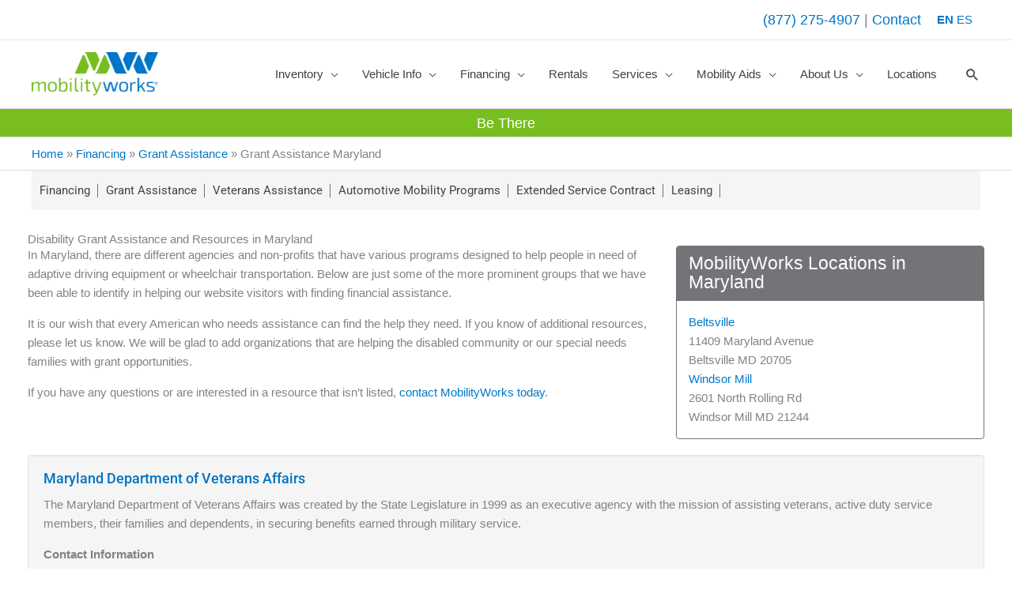

--- FILE ---
content_type: text/html; charset=UTF-8
request_url: https://www.mobilityworks.com/financing/grant-assistance/maryland/
body_size: 88943
content:
<!DOCTYPE html> <html lang="en-US"><head><script>if(navigator.userAgent.match(/MSIE|Internet Explorer/i)||navigator.userAgent.match(/Trident\/7\..*?rv:11/i)){let e=document.location.href;if(!e.match(/[?&]nonitro/)){if(e.indexOf("?")==-1){if(e.indexOf("#")==-1){document.location.href=e+"?nonitro=1"}else{document.location.href=e.replace("#","?nonitro=1#")}}else{if(e.indexOf("#")==-1){document.location.href=e+"&nonitro=1"}else{document.location.href=e.replace("#","&nonitro=1#")}}}}</script><link rel="preconnect" href="https://www.google.com" /><link rel="preconnect" href="https://cdn-ilcipfp.nitrocdn.com" /><meta charset="UTF-8" /><meta name="viewport" content="width=device-width, initial-scale=1" /><meta name='robots' content='index, follow, max-image-preview:large, max-snippet:-1, max-video-preview:-1' /><meta name="be:wp" content="1.1.18" /><meta name="be:sdk" content="php_sdk_1.5.16" /><meta name="be:timer" content="74ms" /><meta name="be:orig_url" content="https%3A%2F%2Fwww.mobilityworks.com%2Ffinancing%2Fgrant-assistance%2Fmaryland%2F%3Fignorenitro%3Dbcd9c829e9d53b59720fded34b6c3048" /><meta name="be:norm_url" content="https%3A%2F%2Fwww.mobilityworks.com%2Ffinancing%2Fgrant-assistance%2Fmaryland%2F" /><meta name="be:capsule_url" content="https%3A%2F%2Fixfd1-api.bc0a.com%2Fapi%2Fixf%2F1.0.0%2Fget_capsule%2Ff00000000081775%2F1524989446" /><meta name="be:api_dt" content="Zy_2026;Zm_01;Zd_09;Zh_05;Zmh_15;p_epoch:1.76793573891E+12" /><meta name="be:mod_dt" content="Zy_2026;Zm_01;Zd_09;Zh_05;Zmh_15;p_epoch:1.76793573891E+12" /><meta name="be:diag" content="EK7sZTvXPSiyYNxabC++JWl1l6omtCcikbovH4VsLaLC+qGadsJ8ryoV4y78+ipg9hp6xXetpAfihICDFGhKIVc3eJ8VKdzzH0al6tCGkkMZGgmOqcT1SwgAMYDjM5yzDZpbCjC2O3Nwa49UYxgNCb/KltpTBSBQeVZ+pz9JPyB5GLuD11c9iODoS8/PYdmYOwBTHvB6UeR/9NSRa/v0wgFjVU+FUQEoL7qN2uab2VGCVN1RlOEZ+7AqXZ02Wtth/aSbOCaQk8QC0qCUBseL19Maa8/qTbVo++aGPWvTTbl5D7TiJmEB+8z1iuPLmq6JJbxOJ/opDcTnWpggdr5sizjunTv8brYwPXNPKXH3mGCEk9TYtyfvefJglI7N5q3cYiH0ZCaBtozbpf447BvQLeO+1VgOPCfqg9Vybtg8ecsm5HGaZLrONfYoQTjbstFpAaqB8pnNyaE+sNfkgoqZv6EbPAJvvxAniBYSnzDsoBa9+/[base64]/32CXam7JhGd4ZClajsI7wiEMRbGMpGecO4amfhAUNSasNJTfnenjvwDpxd850Q1tEMWshhQAaMUHvPSBdw6+5eDG80drIVjm29Q+IbxKNoYHsWswVTewJKeSAxesiUcZZPYI/dZSvvDp+PIiBIfxSK1QSH8nH+AajERAF/EPuVZIDAm17FT89HVXHlCRnh1fk3PR3L1rizDdjoBhMgJqIOzDvzb7A9zFKBFuiRUug0r+muoyuah2299GOdTw2VjEFK3kO3CaFFx9vJteWB831/QZbrPmiV2bK21hlDZsNFlmlOUsfpQLf2PDXmH6H+hwLjmFMCcda8/uuRsAHzDGANlxkZJphC+hnqUZMBYNU+XXjsFEuBg8gWjoIbC0vMW1E7rQ6DuvITgN0DK9QN+cKFZlmwrvFY7UHj7g4W8vkAXuWygm/1NNty3TQPbUA0XoPpWBLAQ3RYHvZ5imjqfWEafQ8ZcgWYVpO7ctZi4oKykfVw2HfqaBhBeUrL4fD6CGpvCaVGFrEaQDOEDV4sXHJjElTC687nCqziV/cxSFCPtH6GGDIS0jyalfmUqcXTG2RT3HMDasmafefR4CqKA0y0heii8Tq3Uq4CHRqB0n1o6TWxR3rTptM2PvYWpryg2DWwMGHRjCQwi4xN637GANkXhINZj3uDBNbhKi75eS1EY0+3oByW5Vx0+YL6Q0KQ46C7rQj8GZ4eKdZiAynW3UUmhLRIV/2ZgorycwCTHi0btq4O8/Y7Bm6oAMEXaFkQT5cKLZZFNzCjK0uiGF10Nq5FDmR41JU1EII3n7g8dfS9zcH5ww99sfXqfCw/8QGWsJXvxFbCTFu0p9pNEGML+hzF2P++J0grPLJjUmEkrBSNTzl0GFl24vOGhjcSwbOr4HfbU3cwyDMnApcxi53DCs5E/Xz0uJofxDdQn8LJQ7b1YBUWNBr9j+4kWoCQF+83B2GDGJG3Td6ztSlVovToRaZtqOCt1+9QwQCXh37iYihA0O/CKs0QdRydKugXv1GvrFcKd9wJ5NFFV6AEmgl5rgvhH3DXw/yBhaWBcvOJ8XO3bhz9OVuZwW/9i693rupp331c0ACL8IQNmOZ8HFBQqnQte5bA2nRQAw6RMlAy0YrW1x3jllZpj3mKDxFOF9aoK3bY+H+rt3GpwEUPOgy+Q+vhXE9us/hofFfxHpPUT19PpjBhoobNUwd5sWQxf/zMv+waJWLuQbUSbKqm3NSm1iHPSaPNf5RjppGp4m9CkNU89cH0xZPK6zDT/q1BvuXJoNAo5CZYjFVau1qARAJ3lMQHkk4Fg3bCWcJfvc4HDVH3h5mHrse5M+QfUyjxR+kH7r3CMmQQPfMQogk16vt9A5TECXB4JMtGxCIS0BPGZLWouRjnWPeTpuLzdyerqKGDTycGe49BIOek/FZeFf1p79TdvbDHY3ObFkHoB8ElAgVH7ncNG7dQlJNdJp/4fmOv0K25FbwjD2ltFeSYRKnaDNzdA2B9kTZaJXuiMaWc4MTN9QANgz/OWXWfFy08Mi6br2BsaYfbr8yv7lVW656tqwdtg/[base64]/3LgBVqxahosZxVNK4p00NaAIzhbUB8RRtwOfmxC3A6Dj+lUXYhTGn862mwrk8jrqm2v2+4xtB+02OZlOz8c6fl3EG6yVBtAyrq5T+kp1dr3rHH0Yx8ii+7cZDDCxM/9GOgg9oMGGzM/j/la1oUSfIn+01N5Es7zbaiJ927ZoLxA6sBHAPb5Z3iQ5RJSBtaZiIASFTeypR+gryOt7B0/3eQJ3r6tKT/0mwGNkNL26wqqadaVOvuHQRrX1K3Z9h9qaHrH1x9qRofRiune+0skBM6FHHokVS849Nc9IhOvxJRrONX3xs6dTJE+SMV5qcsoWzetyNhyA16Ueb12XaBZX77gP4jKZ8CRnoUm8qYh4JrPLHCrGls=" /><meta name="be:messages" content="true" /><title>Grant Assistance Maryland - MobilityWorks</title><meta name="description" content="Disability Grant Assistance and Resources in Maryland In Maryland, there are different agencies and non-profits that have various programs designed to" /><meta property="og:locale" content="en_US" /><meta property="og:type" content="article" /><meta property="og:title" content="Grant Assistance Maryland" /><meta property="og:description" content="Disability Grant Assistance and Resources in Maryland In Maryland, there are different agencies and non-profits that have various programs designed to" /><meta property="og:url" content="https://www.mobilityworks.com/financing/grant-assistance/maryland/" /><meta property="og:site_name" content="MobilityWorks" /><meta property="article:publisher" content="https://www.facebook.com/MobilityWorksForYou" /><meta property="article:modified_time" content="2023-06-02T18:13:54+00:00" /><meta name="twitter:card" content="summary_large_image" /><meta name="twitter:site" content="@mobilityworks" /><meta name="twitter:label1" content="Est. reading time" /><meta name="twitter:data1" content="2 minutes" /><meta name="geo.placename" content="Richfield" /><meta name="geo.position" content="41.223232;-81.63700419999999" /><meta name="geo.region" content="United States (US)" /><meta name="tec-api-version" content="v1" /><meta name="tec-api-origin" content="https://www.mobilityworks.com" /><meta name="msapplication-TileImage" content="https://www.mobilityworks.com/wp-content/uploads/mobilityworks-site-icon.png" /><meta name="generator" content="NitroPack" /><script>var NPSH,NitroScrollHelper;NPSH=NitroScrollHelper=function(){let e=null;const o=window.sessionStorage.getItem("nitroScrollPos");function t(){let e=JSON.parse(window.sessionStorage.getItem("nitroScrollPos"))||{};if(typeof e!=="object"){e={}}e[document.URL]=window.scrollY;window.sessionStorage.setItem("nitroScrollPos",JSON.stringify(e))}window.addEventListener("scroll",function(){if(e!==null){clearTimeout(e)}e=setTimeout(t,200)},{passive:true});let r={};r.getScrollPos=()=>{if(!o){return 0}const e=JSON.parse(o);return e[document.URL]||0};r.isScrolled=()=>{return r.getScrollPos()>document.documentElement.clientHeight*.5};return r}();</script><script>(function(){var a=false;var e=document.documentElement.classList;var i=navigator.userAgent.toLowerCase();var n=["android","iphone","ipad"];var r=n.length;var o;var d=null;for(var t=0;t<r;t++){o=n[t];if(i.indexOf(o)>-1)d=o;if(e.contains(o)){a=true;e.remove(o)}}if(a&&d){e.add(d);if(d=="iphone"||d=="ipad"){e.add("ios")}}})();</script><script type="text/worker" id="nitro-web-worker">var preloadRequests=0;var remainingCount={};var baseURI="";self.onmessage=function(e){switch(e.data.cmd){case"RESOURCE_PRELOAD":var o=e.data.requestId;remainingCount[o]=0;e.data.resources.forEach(function(e){preload(e,function(o){return function(){console.log(o+" DONE: "+e);if(--remainingCount[o]==0){self.postMessage({cmd:"RESOURCE_PRELOAD",requestId:o})}}}(o));remainingCount[o]++});break;case"SET_BASEURI":baseURI=e.data.uri;break}};async function preload(e,o){if(typeof URL!=="undefined"&&baseURI){try{var a=new URL(e,baseURI);e=a.href}catch(e){console.log("Worker error: "+e.message)}}console.log("Preloading "+e);try{var n=new Request(e,{mode:"no-cors",redirect:"follow"});await fetch(n);o()}catch(a){console.log(a);var r=new XMLHttpRequest;r.responseType="blob";r.onload=o;r.onerror=o;r.open("GET",e,true);r.send()}}</script><script id="nprl">(()=>{if(window.NPRL!=undefined)return;(function(e){var t=e.prototype;t.after||(t.after=function(){var e,t=arguments,n=t.length,r=0,i=this,o=i.parentNode,a=Node,c=String,u=document;if(o!==null){while(r<n){(e=t[r])instanceof a?(i=i.nextSibling)!==null?o.insertBefore(e,i):o.appendChild(e):o.appendChild(u.createTextNode(c(e)));++r}}})})(Element);var e,t;e=t=function(){var t=false;var r=window.URL||window.webkitURL;var i=true;var o=false;var a=2;var c=null;var u=null;var d=true;var s=window.nitroGtmExcludes!=undefined;var l=s?JSON.parse(atob(window.nitroGtmExcludes)).map(e=>new RegExp(e)):[];var f;var m;var v=null;var p=null;var g=null;var h={touch:["touchmove","touchend"],default:["mousemove","click","keydown","wheel"]};var E=true;var y=[];var w=false;var b=[];var S=0;var N=0;var L=false;var T=0;var R=null;var O=false;var A=false;var C=false;var P=[];var I=[];var M=[];var k=[];var x=false;var _={};var j=new Map;var B="noModule"in HTMLScriptElement.prototype;var q=requestAnimationFrame||mozRequestAnimationFrame||webkitRequestAnimationFrame||msRequestAnimationFrame;const D="gtm.js?id=";function H(e,t){if(!_[e]){_[e]=[]}_[e].push(t)}function U(e,t){if(_[e]){var n=0,r=_[e];for(var n=0;n<r.length;n++){r[n].call(this,t)}}}function Y(){(function(e,t){var r=null;var i=function(e){r(e)};var o=null;var a={};var c=null;var u=null;var d=0;e.addEventListener(t,function(r){if(["load","DOMContentLoaded"].indexOf(t)!=-1){if(u){Q(function(){e.triggerNitroEvent(t)})}c=true}else if(t=="readystatechange"){d++;n.ogReadyState=d==1?"interactive":"complete";if(u&&u>=d){n.documentReadyState=n.ogReadyState;Q(function(){e.triggerNitroEvent(t)})}}});e.addEventListener(t+"Nitro",function(e){if(["load","DOMContentLoaded"].indexOf(t)!=-1){if(!c){e.preventDefault();e.stopImmediatePropagation()}else{}u=true}else if(t=="readystatechange"){u=n.documentReadyState=="interactive"?1:2;if(d<u){e.preventDefault();e.stopImmediatePropagation()}}});switch(t){case"load":o="onload";break;case"readystatechange":o="onreadystatechange";break;case"pageshow":o="onpageshow";break;default:o=null;break}if(o){Object.defineProperty(e,o,{get:function(){return r},set:function(n){if(typeof n!=="function"){r=null;e.removeEventListener(t+"Nitro",i)}else{if(!r){e.addEventListener(t+"Nitro",i)}r=n}}})}Object.defineProperty(e,"addEventListener"+t,{value:function(r){if(r!=t||!n.startedScriptLoading||document.currentScript&&document.currentScript.hasAttribute("nitro-exclude")){}else{arguments[0]+="Nitro"}e.ogAddEventListener.apply(e,arguments);a[arguments[1]]=arguments[0]}});Object.defineProperty(e,"removeEventListener"+t,{value:function(t){var n=a[arguments[1]];arguments[0]=n;e.ogRemoveEventListener.apply(e,arguments)}});Object.defineProperty(e,"triggerNitroEvent"+t,{value:function(t,n){n=n||e;var r=new Event(t+"Nitro",{bubbles:true});r.isNitroPack=true;Object.defineProperty(r,"type",{get:function(){return t},set:function(){}});Object.defineProperty(r,"target",{get:function(){return n},set:function(){}});e.dispatchEvent(r)}});if(typeof e.triggerNitroEvent==="undefined"){(function(){var t=e.addEventListener;var n=e.removeEventListener;Object.defineProperty(e,"ogAddEventListener",{value:t});Object.defineProperty(e,"ogRemoveEventListener",{value:n});Object.defineProperty(e,"addEventListener",{value:function(n){var r="addEventListener"+n;if(typeof e[r]!=="undefined"){e[r].apply(e,arguments)}else{t.apply(e,arguments)}},writable:true});Object.defineProperty(e,"removeEventListener",{value:function(t){var r="removeEventListener"+t;if(typeof e[r]!=="undefined"){e[r].apply(e,arguments)}else{n.apply(e,arguments)}}});Object.defineProperty(e,"triggerNitroEvent",{value:function(t,n){var r="triggerNitroEvent"+t;if(typeof e[r]!=="undefined"){e[r].apply(e,arguments)}}})})()}}).apply(null,arguments)}Y(window,"load");Y(window,"pageshow");Y(window,"DOMContentLoaded");Y(document,"DOMContentLoaded");Y(document,"readystatechange");try{var F=new Worker(r.createObjectURL(new Blob([document.getElementById("nitro-web-worker").textContent],{type:"text/javascript"})))}catch(e){var F=new Worker("data:text/javascript;base64,"+btoa(document.getElementById("nitro-web-worker").textContent))}F.onmessage=function(e){if(e.data.cmd=="RESOURCE_PRELOAD"){U(e.data.requestId,e)}};if(typeof document.baseURI!=="undefined"){F.postMessage({cmd:"SET_BASEURI",uri:document.baseURI})}var G=function(e){if(--S==0){Q(K)}};var W=function(e){e.target.removeEventListener("load",W);e.target.removeEventListener("error",W);e.target.removeEventListener("nitroTimeout",W);if(e.type!="nitroTimeout"){clearTimeout(e.target.nitroTimeout)}if(--N==0&&S==0){Q(J)}};var X=function(e){var t=e.textContent;try{var n=r.createObjectURL(new Blob([t.replace(/^(?:<!--)?(.*?)(?:-->)?$/gm,"$1")],{type:"text/javascript"}))}catch(e){var n="data:text/javascript;base64,"+btoa(t.replace(/^(?:<!--)?(.*?)(?:-->)?$/gm,"$1"))}return n};var K=function(){n.documentReadyState="interactive";document.triggerNitroEvent("readystatechange");document.triggerNitroEvent("DOMContentLoaded");if(window.pageYOffset||window.pageXOffset){window.dispatchEvent(new Event("scroll"))}A=true;Q(function(){if(N==0){Q(J)}Q($)})};var J=function(){if(!A||O)return;O=true;R.disconnect();en();n.documentReadyState="complete";document.triggerNitroEvent("readystatechange");window.triggerNitroEvent("load",document);window.triggerNitroEvent("pageshow",document);if(window.pageYOffset||window.pageXOffset||location.hash){let e=typeof history.scrollRestoration!=="undefined"&&history.scrollRestoration=="auto";if(e&&typeof NPSH!=="undefined"&&NPSH.getScrollPos()>0&&window.pageYOffset>document.documentElement.clientHeight*.5){window.scrollTo(0,NPSH.getScrollPos())}else if(location.hash){try{let e=document.querySelector(location.hash);if(e){e.scrollIntoView()}}catch(e){}}}var e=null;if(a==1){e=eo}else{e=eu}Q(e)};var Q=function(e){setTimeout(e,0)};var V=function(e){if(e.type=="touchend"||e.type=="click"){g=e}};var $=function(){if(d&&g){setTimeout(function(e){return function(){var t=function(e,t,n){var r=new Event(e,{bubbles:true,cancelable:true});if(e=="click"){r.clientX=t;r.clientY=n}else{r.touches=[{clientX:t,clientY:n}]}return r};var n;if(e.type=="touchend"){var r=e.changedTouches[0];n=document.elementFromPoint(r.clientX,r.clientY);n.dispatchEvent(t("touchstart"),r.clientX,r.clientY);n.dispatchEvent(t("touchend"),r.clientX,r.clientY);n.dispatchEvent(t("click"),r.clientX,r.clientY)}else if(e.type=="click"){n=document.elementFromPoint(e.clientX,e.clientY);n.dispatchEvent(t("click"),e.clientX,e.clientY)}}}(g),150);g=null}};var z=function(e){if(e.tagName=="SCRIPT"&&!e.hasAttribute("data-nitro-for-id")&&!e.hasAttribute("nitro-document-write")||e.tagName=="IMG"&&(e.hasAttribute("src")||e.hasAttribute("srcset"))||e.tagName=="IFRAME"&&e.hasAttribute("src")||e.tagName=="LINK"&&e.hasAttribute("href")&&e.hasAttribute("rel")&&e.getAttribute("rel")=="stylesheet"){if(e.tagName==="IFRAME"&&e.src.indexOf("about:blank")>-1){return}var t="";switch(e.tagName){case"LINK":t=e.href;break;case"IMG":if(k.indexOf(e)>-1)return;t=e.srcset||e.src;break;default:t=e.src;break}var n=e.getAttribute("type");if(!t&&e.tagName!=="SCRIPT")return;if((e.tagName=="IMG"||e.tagName=="LINK")&&(t.indexOf("data:")===0||t.indexOf("blob:")===0))return;if(e.tagName=="SCRIPT"&&n&&n!=="text/javascript"&&n!=="application/javascript"){if(n!=="module"||!B)return}if(e.tagName==="SCRIPT"){if(k.indexOf(e)>-1)return;if(e.noModule&&B){return}let t=null;if(document.currentScript){if(document.currentScript.src&&document.currentScript.src.indexOf(D)>-1){t=document.currentScript}if(document.currentScript.hasAttribute("data-nitro-gtm-id")){e.setAttribute("data-nitro-gtm-id",document.currentScript.getAttribute("data-nitro-gtm-id"))}}else if(window.nitroCurrentScript){if(window.nitroCurrentScript.src&&window.nitroCurrentScript.src.indexOf(D)>-1){t=window.nitroCurrentScript}}if(t&&s){let n=false;for(const t of l){n=e.src?t.test(e.src):t.test(e.textContent);if(n){break}}if(!n){e.type="text/googletagmanagerscript";let n=t.hasAttribute("data-nitro-gtm-id")?t.getAttribute("data-nitro-gtm-id"):t.id;if(!j.has(n)){j.set(n,[])}let r=j.get(n);r.push(e);return}}if(!e.src){if(e.textContent.length>0){e.textContent+="\n;if(document.currentScript.nitroTimeout) {clearTimeout(document.currentScript.nitroTimeout);}; setTimeout(function() { this.dispatchEvent(new Event('load')); }.bind(document.currentScript), 0);"}else{return}}else{}k.push(e)}if(!e.hasOwnProperty("nitroTimeout")){N++;e.addEventListener("load",W,true);e.addEventListener("error",W,true);e.addEventListener("nitroTimeout",W,true);e.nitroTimeout=setTimeout(function(){console.log("Resource timed out",e);e.dispatchEvent(new Event("nitroTimeout"))},5e3)}}};var Z=function(e){if(e.hasOwnProperty("nitroTimeout")&&e.nitroTimeout){clearTimeout(e.nitroTimeout);e.nitroTimeout=null;e.dispatchEvent(new Event("nitroTimeout"))}};document.documentElement.addEventListener("load",function(e){if(e.target.tagName=="SCRIPT"||e.target.tagName=="IMG"){k.push(e.target)}},true);document.documentElement.addEventListener("error",function(e){if(e.target.tagName=="SCRIPT"||e.target.tagName=="IMG"){k.push(e.target)}},true);var ee=["appendChild","replaceChild","insertBefore","prepend","append","before","after","replaceWith","insertAdjacentElement"];var et=function(){if(s){window._nitro_setTimeout=window.setTimeout;window.setTimeout=function(e,t,...n){let r=document.currentScript||window.nitroCurrentScript;if(!r||r.src&&r.src.indexOf(D)==-1){return window._nitro_setTimeout.call(window,e,t,...n)}return window._nitro_setTimeout.call(window,function(e,t){return function(...n){window.nitroCurrentScript=e;t(...n)}}(r,e),t,...n)}}ee.forEach(function(e){HTMLElement.prototype["og"+e]=HTMLElement.prototype[e];HTMLElement.prototype[e]=function(...t){if(this.parentNode||this===document.documentElement){switch(e){case"replaceChild":case"insertBefore":t.pop();break;case"insertAdjacentElement":t.shift();break}t.forEach(function(e){if(!e)return;if(e.tagName=="SCRIPT"){z(e)}else{if(e.children&&e.children.length>0){e.querySelectorAll("script").forEach(z)}}})}return this["og"+e].apply(this,arguments)}})};var en=function(){if(s&&typeof window._nitro_setTimeout==="function"){window.setTimeout=window._nitro_setTimeout}ee.forEach(function(e){HTMLElement.prototype[e]=HTMLElement.prototype["og"+e]})};var er=async function(){if(o){ef(f);ef(V);if(v){clearTimeout(v);v=null}}if(T===1){L=true;return}else if(T===0){T=-1}n.startedScriptLoading=true;Object.defineProperty(document,"readyState",{get:function(){return n.documentReadyState},set:function(){}});var e=document.documentElement;var t={attributes:true,attributeFilter:["src"],childList:true,subtree:true};R=new MutationObserver(function(e,t){e.forEach(function(e){if(e.type=="childList"&&e.addedNodes.length>0){e.addedNodes.forEach(function(e){if(!document.documentElement.contains(e)){return}if(e.tagName=="IMG"||e.tagName=="IFRAME"||e.tagName=="LINK"){z(e)}})}if(e.type=="childList"&&e.removedNodes.length>0){e.removedNodes.forEach(function(e){if(e.tagName=="IFRAME"||e.tagName=="LINK"){Z(e)}})}if(e.type=="attributes"){var t=e.target;if(!document.documentElement.contains(t)){return}if(t.tagName=="IFRAME"||t.tagName=="LINK"||t.tagName=="IMG"||t.tagName=="SCRIPT"){z(t)}}})});R.observe(e,t);if(!s){et()}await Promise.all(P);var r=b.shift();var i=null;var a=false;while(r){var c;var u=JSON.parse(atob(r.meta));var d=u.delay;if(r.type=="inline"){var l=document.getElementById(r.id);if(l){l.remove()}else{r=b.shift();continue}c=X(l);if(c===false){r=b.shift();continue}}else{c=r.src}if(!a&&r.type!="inline"&&(typeof u.attributes.async!="undefined"||typeof u.attributes.defer!="undefined")){if(i===null){i=r}else if(i===r){a=true}if(!a){b.push(r);r=b.shift();continue}}var m=document.createElement("script");m.src=c;m.setAttribute("data-nitro-for-id",r.id);for(var p in u.attributes){try{if(u.attributes[p]===false){m.setAttribute(p,"")}else{m.setAttribute(p,u.attributes[p])}}catch(e){console.log("Error while setting script attribute",m,e)}}m.async=false;if(u.canonicalLink!=""&&Object.getOwnPropertyDescriptor(m,"src")?.configurable!==false){(e=>{Object.defineProperty(m,"src",{get:function(){return e.canonicalLink},set:function(){}})})(u)}if(d){setTimeout((function(e,t){var n=document.querySelector("[data-nitro-marker-id='"+t+"']");if(n){n.after(e)}else{document.head.appendChild(e)}}).bind(null,m,r.id),d)}else{m.addEventListener("load",G);m.addEventListener("error",G);if(!m.noModule||!B){S++}var g=document.querySelector("[data-nitro-marker-id='"+r.id+"']");if(g){Q(function(e,t){return function(){e.after(t)}}(g,m))}else{Q(function(e){return function(){document.head.appendChild(e)}}(m))}}r=b.shift()}};var ei=function(){var e=document.getElementById("nitro-deferred-styles");var t=document.createElement("div");t.innerHTML=e.textContent;return t};var eo=async function(e){isPreload=e&&e.type=="NitroPreload";if(!isPreload){T=-1;E=false;if(o){ef(f);ef(V);if(v){clearTimeout(v);v=null}}}if(w===false){var t=ei();let e=t.querySelectorAll('style,link[rel="stylesheet"]');w=e.length;if(w){let e=document.getElementById("nitro-deferred-styles-marker");e.replaceWith.apply(e,t.childNodes)}else if(isPreload){Q(ed)}else{es()}}else if(w===0&&!isPreload){es()}};var ea=function(){var e=ei();var t=e.childNodes;var n;var r=[];for(var i=0;i<t.length;i++){n=t[i];if(n.href){r.push(n.href)}}var o="css-preload";H(o,function(e){eo(new Event("NitroPreload"))});if(r.length){F.postMessage({cmd:"RESOURCE_PRELOAD",resources:r,requestId:o})}else{Q(function(){U(o)})}};var ec=function(){if(T===-1)return;T=1;var e=[];var t,n;for(var r=0;r<b.length;r++){t=b[r];if(t.type!="inline"){if(t.src){n=JSON.parse(atob(t.meta));if(n.delay)continue;if(n.attributes.type&&n.attributes.type=="module"&&!B)continue;e.push(t.src)}}}if(e.length){var i="js-preload";H(i,function(e){T=2;if(L){Q(er)}});F.postMessage({cmd:"RESOURCE_PRELOAD",resources:e,requestId:i})}};var eu=function(){while(I.length){style=I.shift();if(style.hasAttribute("nitropack-onload")){style.setAttribute("onload",style.getAttribute("nitropack-onload"));Q(function(e){return function(){e.dispatchEvent(new Event("load"))}}(style))}}while(M.length){style=M.shift();if(style.hasAttribute("nitropack-onerror")){style.setAttribute("onerror",style.getAttribute("nitropack-onerror"));Q(function(e){return function(){e.dispatchEvent(new Event("error"))}}(style))}}};var ed=function(){if(!x){if(i){Q(function(){var e=document.getElementById("nitro-critical-css");if(e){e.remove()}})}x=true;onStylesLoadEvent=new Event("NitroStylesLoaded");onStylesLoadEvent.isNitroPack=true;window.dispatchEvent(onStylesLoadEvent)}};var es=function(){if(a==2){Q(er)}else{eu()}};var el=function(e){m.forEach(function(t){document.addEventListener(t,e,true)})};var ef=function(e){m.forEach(function(t){document.removeEventListener(t,e,true)})};if(s){et()}return{setAutoRemoveCriticalCss:function(e){i=e},registerScript:function(e,t,n){b.push({type:"remote",src:e,id:t,meta:n})},registerInlineScript:function(e,t){b.push({type:"inline",id:e,meta:t})},registerStyle:function(e,t,n){y.push({href:e,rel:t,media:n})},onLoadStyle:function(e){I.push(e);if(w!==false&&--w==0){Q(ed);if(E){E=false}else{es()}}},onErrorStyle:function(e){M.push(e);if(w!==false&&--w==0){Q(ed);if(E){E=false}else{es()}}},loadJs:function(e,t){if(!e.src){var n=X(e);if(n!==false){e.src=n;e.textContent=""}}if(t){Q(function(e,t){return function(){e.after(t)}}(t,e))}else{Q(function(e){return function(){document.head.appendChild(e)}}(e))}},loadQueuedResources:async function(){window.dispatchEvent(new Event("NitroBootStart"));if(p){clearTimeout(p);p=null}window.removeEventListener("load",e.loadQueuedResources);f=a==1?er:eo;if(!o||g){Q(f)}else{if(navigator.userAgent.indexOf(" Edge/")==-1){ea();H("css-preload",ec)}el(f);if(u){if(c){v=setTimeout(f,c)}}else{}}},fontPreload:function(e){var t="critical-fonts";H(t,function(e){document.getElementById("nitro-critical-fonts").type="text/css"});F.postMessage({cmd:"RESOURCE_PRELOAD",resources:e,requestId:t})},boot:function(){if(t)return;t=true;C=typeof NPSH!=="undefined"&&NPSH.isScrolled();let n=document.prerendering;if(location.hash||C||n){o=false}m=h.default.concat(h.touch);p=setTimeout(e.loadQueuedResources,1500);el(V);if(C){e.loadQueuedResources()}else{window.addEventListener("load",e.loadQueuedResources)}},addPrerequisite:function(e){P.push(e)},getTagManagerNodes:function(e){if(!e)return j;return j.get(e)??[]}}}();var n,r;n=r=function(){var t=document.write;return{documentWrite:function(n,r){if(n&&n.hasAttribute("nitro-exclude")){return t.call(document,r)}var i=null;if(n.documentWriteContainer){i=n.documentWriteContainer}else{i=document.createElement("span");n.documentWriteContainer=i}var o=null;if(n){if(n.hasAttribute("data-nitro-for-id")){o=document.querySelector('template[data-nitro-marker-id="'+n.getAttribute("data-nitro-for-id")+'"]')}else{o=n}}i.innerHTML+=r;i.querySelectorAll("script").forEach(function(e){e.setAttribute("nitro-document-write","")});if(!i.parentNode){if(o){o.parentNode.insertBefore(i,o)}else{document.body.appendChild(i)}}var a=document.createElement("span");a.innerHTML=r;var c=a.querySelectorAll("script");if(c.length){c.forEach(function(t){var n=t.getAttributeNames();var r=document.createElement("script");n.forEach(function(e){r.setAttribute(e,t.getAttribute(e))});r.async=false;if(!t.src&&t.textContent){r.textContent=t.textContent}e.loadJs(r,o)})}},TrustLogo:function(e,t){var n=document.getElementById(e);var r=document.createElement("img");r.src=t;n.parentNode.insertBefore(r,n)},documentReadyState:"loading",ogReadyState:document.readyState,startedScriptLoading:false,loadScriptDelayed:function(e,t){setTimeout(function(){var t=document.createElement("script");t.src=e;document.head.appendChild(t)},t)}}}();document.write=function(e){n.documentWrite(document.currentScript,e)};document.writeln=function(e){n.documentWrite(document.currentScript,e+"\n")};window.NPRL=e;window.NitroResourceLoader=t;window.NPh=n;window.NitroPackHelper=r})();</script><template id="nitro-deferred-styles-marker"></template><style id="nitro-fonts">@font-face{font-family:"Roboto";font-style:normal;font-weight:400;font-stretch:100%;font-display:swap;src:url("https://cdn-ilcipfp.nitrocdn.com/ecnxbXAEhvNYvKkFYuZusitSMxFfMQgm/assets/static/source/rev-a00276a/www.mobilityworks.com/wp-content/astra-local-fonts/roboto/KFO7CnqEu92Fr1ME7kSn66aGLdTylUAMa3GUBGEe.woff2") format("woff2");unicode-range:U+0460-052F,U+1C80-1C8A,U+20B4,U+2DE0-2DFF,U+A640-A69F,U+FE2E-FE2F}@font-face{font-family:"Roboto";font-style:normal;font-weight:400;font-stretch:100%;font-display:swap;src:url("https://cdn-ilcipfp.nitrocdn.com/ecnxbXAEhvNYvKkFYuZusitSMxFfMQgm/assets/static/source/rev-a00276a/www.mobilityworks.com/wp-content/astra-local-fonts/roboto/KFO7CnqEu92Fr1ME7kSn66aGLdTylUAMa3iUBGEe.woff2") format("woff2");unicode-range:U+0301,U+0400-045F,U+0490-0491,U+04B0-04B1,U+2116}@font-face{font-family:"Roboto";font-style:normal;font-weight:400;font-stretch:100%;font-display:swap;src:url("https://cdn-ilcipfp.nitrocdn.com/ecnxbXAEhvNYvKkFYuZusitSMxFfMQgm/assets/static/source/rev-a00276a/www.mobilityworks.com/wp-content/astra-local-fonts/roboto/KFO7CnqEu92Fr1ME7kSn66aGLdTylUAMa3CUBGEe.woff2") format("woff2");unicode-range:U+1F00-1FFF}@font-face{font-family:"Roboto";font-style:normal;font-weight:400;font-stretch:100%;font-display:swap;src:url("https://cdn-ilcipfp.nitrocdn.com/ecnxbXAEhvNYvKkFYuZusitSMxFfMQgm/assets/static/source/rev-a00276a/www.mobilityworks.com/wp-content/astra-local-fonts/roboto/KFO7CnqEu92Fr1ME7kSn66aGLdTylUAMa3-UBGEe.woff2") format("woff2");unicode-range:U+0370-0377,U+037A-037F,U+0384-038A,U+038C,U+038E-03A1,U+03A3-03FF}@font-face{font-family:"Roboto";font-style:normal;font-weight:400;font-stretch:100%;font-display:swap;src:url("https://cdn-ilcipfp.nitrocdn.com/ecnxbXAEhvNYvKkFYuZusitSMxFfMQgm/assets/static/source/rev-a00276a/www.mobilityworks.com/wp-content/astra-local-fonts/roboto/KFO7CnqEu92Fr1ME7kSn66aGLdTylUAMawCUBGEe.woff2") format("woff2");unicode-range:U+0302-0303,U+0305,U+0307-0308,U+0310,U+0312,U+0315,U+031A,U+0326-0327,U+032C,U+032F-0330,U+0332-0333,U+0338,U+033A,U+0346,U+034D,U+0391-03A1,U+03A3-03A9,U+03B1-03C9,U+03D1,U+03D5-03D6,U+03F0-03F1,U+03F4-03F5,U+2016-2017,U+2034-2038,U+203C,U+2040,U+2043,U+2047,U+2050,U+2057,U+205F,U+2070-2071,U+2074-208E,U+2090-209C,U+20D0-20DC,U+20E1,U+20E5-20EF,U+2100-2112,U+2114-2115,U+2117-2121,U+2123-214F,U+2190,U+2192,U+2194-21AE,U+21B0-21E5,U+21F1-21F2,U+21F4-2211,U+2213-2214,U+2216-22FF,U+2308-230B,U+2310,U+2319,U+231C-2321,U+2336-237A,U+237C,U+2395,U+239B-23B7,U+23D0,U+23DC-23E1,U+2474-2475,U+25AF,U+25B3,U+25B7,U+25BD,U+25C1,U+25CA,U+25CC,U+25FB,U+266D-266F,U+27C0-27FF,U+2900-2AFF,U+2B0E-2B11,U+2B30-2B4C,U+2BFE,U+3030,U+FF5B,U+FF5D,U+1D400-1D7FF,U+1EE00-1EEFF}@font-face{font-family:"Roboto";font-style:normal;font-weight:400;font-stretch:100%;font-display:swap;src:url("https://cdn-ilcipfp.nitrocdn.com/ecnxbXAEhvNYvKkFYuZusitSMxFfMQgm/assets/static/source/rev-a00276a/www.mobilityworks.com/wp-content/astra-local-fonts/roboto/KFO7CnqEu92Fr1ME7kSn66aGLdTylUAMaxKUBGEe.woff2") format("woff2");unicode-range:U+0001-000C,U+000E-001F,U+007F-009F,U+20DD-20E0,U+20E2-20E4,U+2150-218F,U+2190,U+2192,U+2194-2199,U+21AF,U+21E6-21F0,U+21F3,U+2218-2219,U+2299,U+22C4-22C6,U+2300-243F,U+2440-244A,U+2460-24FF,U+25A0-27BF,U+2800-28FF,U+2921-2922,U+2981,U+29BF,U+29EB,U+2B00-2BFF,U+4DC0-4DFF,U+FFF9-FFFB,U+10140-1018E,U+10190-1019C,U+101A0,U+101D0-101FD,U+102E0-102FB,U+10E60-10E7E,U+1D2C0-1D2D3,U+1D2E0-1D37F,U+1F000-1F0FF,U+1F100-1F1AD,U+1F1E6-1F1FF,U+1F30D-1F30F,U+1F315,U+1F31C,U+1F31E,U+1F320-1F32C,U+1F336,U+1F378,U+1F37D,U+1F382,U+1F393-1F39F,U+1F3A7-1F3A8,U+1F3AC-1F3AF,U+1F3C2,U+1F3C4-1F3C6,U+1F3CA-1F3CE,U+1F3D4-1F3E0,U+1F3ED,U+1F3F1-1F3F3,U+1F3F5-1F3F7,U+1F408,U+1F415,U+1F41F,U+1F426,U+1F43F,U+1F441-1F442,U+1F444,U+1F446-1F449,U+1F44C-1F44E,U+1F453,U+1F46A,U+1F47D,U+1F4A3,U+1F4B0,U+1F4B3,U+1F4B9,U+1F4BB,U+1F4BF,U+1F4C8-1F4CB,U+1F4D6,U+1F4DA,U+1F4DF,U+1F4E3-1F4E6,U+1F4EA-1F4ED,U+1F4F7,U+1F4F9-1F4FB,U+1F4FD-1F4FE,U+1F503,U+1F507-1F50B,U+1F50D,U+1F512-1F513,U+1F53E-1F54A,U+1F54F-1F5FA,U+1F610,U+1F650-1F67F,U+1F687,U+1F68D,U+1F691,U+1F694,U+1F698,U+1F6AD,U+1F6B2,U+1F6B9-1F6BA,U+1F6BC,U+1F6C6-1F6CF,U+1F6D3-1F6D7,U+1F6E0-1F6EA,U+1F6F0-1F6F3,U+1F6F7-1F6FC,U+1F700-1F7FF,U+1F800-1F80B,U+1F810-1F847,U+1F850-1F859,U+1F860-1F887,U+1F890-1F8AD,U+1F8B0-1F8BB,U+1F8C0-1F8C1,U+1F900-1F90B,U+1F93B,U+1F946,U+1F984,U+1F996,U+1F9E9,U+1FA00-1FA6F,U+1FA70-1FA7C,U+1FA80-1FA89,U+1FA8F-1FAC6,U+1FACE-1FADC,U+1FADF-1FAE9,U+1FAF0-1FAF8,U+1FB00-1FBFF}@font-face{font-family:"Roboto";font-style:normal;font-weight:400;font-stretch:100%;font-display:swap;src:url("https://cdn-ilcipfp.nitrocdn.com/ecnxbXAEhvNYvKkFYuZusitSMxFfMQgm/assets/static/source/rev-a00276a/www.mobilityworks.com/wp-content/astra-local-fonts/roboto/KFO7CnqEu92Fr1ME7kSn66aGLdTylUAMa3OUBGEe.woff2") format("woff2");unicode-range:U+0102-0103,U+0110-0111,U+0128-0129,U+0168-0169,U+01A0-01A1,U+01AF-01B0,U+0300-0301,U+0303-0304,U+0308-0309,U+0323,U+0329,U+1EA0-1EF9,U+20AB}@font-face{font-family:"Roboto";font-style:normal;font-weight:400;font-stretch:100%;font-display:swap;src:url("https://cdn-ilcipfp.nitrocdn.com/ecnxbXAEhvNYvKkFYuZusitSMxFfMQgm/assets/static/source/rev-a00276a/www.mobilityworks.com/wp-content/astra-local-fonts/roboto/KFO7CnqEu92Fr1ME7kSn66aGLdTylUAMa3KUBGEe.woff2") format("woff2");unicode-range:U+0100-02BA,U+02BD-02C5,U+02C7-02CC,U+02CE-02D7,U+02DD-02FF,U+0304,U+0308,U+0329,U+1D00-1DBF,U+1E00-1E9F,U+1EF2-1EFF,U+2020,U+20A0-20AB,U+20AD-20C0,U+2113,U+2C60-2C7F,U+A720-A7FF}@font-face{font-family:"Roboto";font-style:normal;font-weight:400;font-stretch:100%;font-display:swap;src:url("https://cdn-ilcipfp.nitrocdn.com/ecnxbXAEhvNYvKkFYuZusitSMxFfMQgm/assets/static/source/rev-a00276a/www.mobilityworks.com/wp-content/astra-local-fonts/roboto/KFO7CnqEu92Fr1ME7kSn66aGLdTylUAMa3yUBA.woff2") format("woff2");unicode-range:U+0000-00FF,U+0131,U+0152-0153,U+02BB-02BC,U+02C6,U+02DA,U+02DC,U+0304,U+0308,U+0329,U+2000-206F,U+20AC,U+2122,U+2191,U+2193,U+2212,U+2215,U+FEFF,U+FFFD}@font-face{font-family:"Roboto";font-style:normal;font-weight:500;font-stretch:100%;font-display:swap;src:url("https://cdn-ilcipfp.nitrocdn.com/ecnxbXAEhvNYvKkFYuZusitSMxFfMQgm/assets/static/source/rev-a00276a/www.mobilityworks.com/wp-content/astra-local-fonts/roboto/KFO7CnqEu92Fr1ME7kSn66aGLdTylUAMa3GUBGEe.woff2") format("woff2");unicode-range:U+0460-052F,U+1C80-1C8A,U+20B4,U+2DE0-2DFF,U+A640-A69F,U+FE2E-FE2F}@font-face{font-family:"Roboto";font-style:normal;font-weight:500;font-stretch:100%;font-display:swap;src:url("https://cdn-ilcipfp.nitrocdn.com/ecnxbXAEhvNYvKkFYuZusitSMxFfMQgm/assets/static/source/rev-a00276a/www.mobilityworks.com/wp-content/astra-local-fonts/roboto/KFO7CnqEu92Fr1ME7kSn66aGLdTylUAMa3iUBGEe.woff2") format("woff2");unicode-range:U+0301,U+0400-045F,U+0490-0491,U+04B0-04B1,U+2116}@font-face{font-family:"Roboto";font-style:normal;font-weight:500;font-stretch:100%;font-display:swap;src:url("https://cdn-ilcipfp.nitrocdn.com/ecnxbXAEhvNYvKkFYuZusitSMxFfMQgm/assets/static/source/rev-a00276a/www.mobilityworks.com/wp-content/astra-local-fonts/roboto/KFO7CnqEu92Fr1ME7kSn66aGLdTylUAMa3CUBGEe.woff2") format("woff2");unicode-range:U+1F00-1FFF}@font-face{font-family:"Roboto";font-style:normal;font-weight:500;font-stretch:100%;font-display:swap;src:url("https://cdn-ilcipfp.nitrocdn.com/ecnxbXAEhvNYvKkFYuZusitSMxFfMQgm/assets/static/source/rev-a00276a/www.mobilityworks.com/wp-content/astra-local-fonts/roboto/KFO7CnqEu92Fr1ME7kSn66aGLdTylUAMa3-UBGEe.woff2") format("woff2");unicode-range:U+0370-0377,U+037A-037F,U+0384-038A,U+038C,U+038E-03A1,U+03A3-03FF}@font-face{font-family:"Roboto";font-style:normal;font-weight:500;font-stretch:100%;font-display:swap;src:url("https://cdn-ilcipfp.nitrocdn.com/ecnxbXAEhvNYvKkFYuZusitSMxFfMQgm/assets/static/source/rev-a00276a/www.mobilityworks.com/wp-content/astra-local-fonts/roboto/KFO7CnqEu92Fr1ME7kSn66aGLdTylUAMawCUBGEe.woff2") format("woff2");unicode-range:U+0302-0303,U+0305,U+0307-0308,U+0310,U+0312,U+0315,U+031A,U+0326-0327,U+032C,U+032F-0330,U+0332-0333,U+0338,U+033A,U+0346,U+034D,U+0391-03A1,U+03A3-03A9,U+03B1-03C9,U+03D1,U+03D5-03D6,U+03F0-03F1,U+03F4-03F5,U+2016-2017,U+2034-2038,U+203C,U+2040,U+2043,U+2047,U+2050,U+2057,U+205F,U+2070-2071,U+2074-208E,U+2090-209C,U+20D0-20DC,U+20E1,U+20E5-20EF,U+2100-2112,U+2114-2115,U+2117-2121,U+2123-214F,U+2190,U+2192,U+2194-21AE,U+21B0-21E5,U+21F1-21F2,U+21F4-2211,U+2213-2214,U+2216-22FF,U+2308-230B,U+2310,U+2319,U+231C-2321,U+2336-237A,U+237C,U+2395,U+239B-23B7,U+23D0,U+23DC-23E1,U+2474-2475,U+25AF,U+25B3,U+25B7,U+25BD,U+25C1,U+25CA,U+25CC,U+25FB,U+266D-266F,U+27C0-27FF,U+2900-2AFF,U+2B0E-2B11,U+2B30-2B4C,U+2BFE,U+3030,U+FF5B,U+FF5D,U+1D400-1D7FF,U+1EE00-1EEFF}@font-face{font-family:"Roboto";font-style:normal;font-weight:500;font-stretch:100%;font-display:swap;src:url("https://cdn-ilcipfp.nitrocdn.com/ecnxbXAEhvNYvKkFYuZusitSMxFfMQgm/assets/static/source/rev-a00276a/www.mobilityworks.com/wp-content/astra-local-fonts/roboto/KFO7CnqEu92Fr1ME7kSn66aGLdTylUAMaxKUBGEe.woff2") format("woff2");unicode-range:U+0001-000C,U+000E-001F,U+007F-009F,U+20DD-20E0,U+20E2-20E4,U+2150-218F,U+2190,U+2192,U+2194-2199,U+21AF,U+21E6-21F0,U+21F3,U+2218-2219,U+2299,U+22C4-22C6,U+2300-243F,U+2440-244A,U+2460-24FF,U+25A0-27BF,U+2800-28FF,U+2921-2922,U+2981,U+29BF,U+29EB,U+2B00-2BFF,U+4DC0-4DFF,U+FFF9-FFFB,U+10140-1018E,U+10190-1019C,U+101A0,U+101D0-101FD,U+102E0-102FB,U+10E60-10E7E,U+1D2C0-1D2D3,U+1D2E0-1D37F,U+1F000-1F0FF,U+1F100-1F1AD,U+1F1E6-1F1FF,U+1F30D-1F30F,U+1F315,U+1F31C,U+1F31E,U+1F320-1F32C,U+1F336,U+1F378,U+1F37D,U+1F382,U+1F393-1F39F,U+1F3A7-1F3A8,U+1F3AC-1F3AF,U+1F3C2,U+1F3C4-1F3C6,U+1F3CA-1F3CE,U+1F3D4-1F3E0,U+1F3ED,U+1F3F1-1F3F3,U+1F3F5-1F3F7,U+1F408,U+1F415,U+1F41F,U+1F426,U+1F43F,U+1F441-1F442,U+1F444,U+1F446-1F449,U+1F44C-1F44E,U+1F453,U+1F46A,U+1F47D,U+1F4A3,U+1F4B0,U+1F4B3,U+1F4B9,U+1F4BB,U+1F4BF,U+1F4C8-1F4CB,U+1F4D6,U+1F4DA,U+1F4DF,U+1F4E3-1F4E6,U+1F4EA-1F4ED,U+1F4F7,U+1F4F9-1F4FB,U+1F4FD-1F4FE,U+1F503,U+1F507-1F50B,U+1F50D,U+1F512-1F513,U+1F53E-1F54A,U+1F54F-1F5FA,U+1F610,U+1F650-1F67F,U+1F687,U+1F68D,U+1F691,U+1F694,U+1F698,U+1F6AD,U+1F6B2,U+1F6B9-1F6BA,U+1F6BC,U+1F6C6-1F6CF,U+1F6D3-1F6D7,U+1F6E0-1F6EA,U+1F6F0-1F6F3,U+1F6F7-1F6FC,U+1F700-1F7FF,U+1F800-1F80B,U+1F810-1F847,U+1F850-1F859,U+1F860-1F887,U+1F890-1F8AD,U+1F8B0-1F8BB,U+1F8C0-1F8C1,U+1F900-1F90B,U+1F93B,U+1F946,U+1F984,U+1F996,U+1F9E9,U+1FA00-1FA6F,U+1FA70-1FA7C,U+1FA80-1FA89,U+1FA8F-1FAC6,U+1FACE-1FADC,U+1FADF-1FAE9,U+1FAF0-1FAF8,U+1FB00-1FBFF}@font-face{font-family:"Roboto";font-style:normal;font-weight:500;font-stretch:100%;font-display:swap;src:url("https://cdn-ilcipfp.nitrocdn.com/ecnxbXAEhvNYvKkFYuZusitSMxFfMQgm/assets/static/source/rev-a00276a/www.mobilityworks.com/wp-content/astra-local-fonts/roboto/KFO7CnqEu92Fr1ME7kSn66aGLdTylUAMa3OUBGEe.woff2") format("woff2");unicode-range:U+0102-0103,U+0110-0111,U+0128-0129,U+0168-0169,U+01A0-01A1,U+01AF-01B0,U+0300-0301,U+0303-0304,U+0308-0309,U+0323,U+0329,U+1EA0-1EF9,U+20AB}@font-face{font-family:"Roboto";font-style:normal;font-weight:500;font-stretch:100%;font-display:swap;src:url("https://cdn-ilcipfp.nitrocdn.com/ecnxbXAEhvNYvKkFYuZusitSMxFfMQgm/assets/static/source/rev-a00276a/www.mobilityworks.com/wp-content/astra-local-fonts/roboto/KFO7CnqEu92Fr1ME7kSn66aGLdTylUAMa3KUBGEe.woff2") format("woff2");unicode-range:U+0100-02BA,U+02BD-02C5,U+02C7-02CC,U+02CE-02D7,U+02DD-02FF,U+0304,U+0308,U+0329,U+1D00-1DBF,U+1E00-1E9F,U+1EF2-1EFF,U+2020,U+20A0-20AB,U+20AD-20C0,U+2113,U+2C60-2C7F,U+A720-A7FF}@font-face{font-family:"Roboto";font-style:normal;font-weight:500;font-stretch:100%;font-display:swap;src:url("https://cdn-ilcipfp.nitrocdn.com/ecnxbXAEhvNYvKkFYuZusitSMxFfMQgm/assets/static/source/rev-a00276a/www.mobilityworks.com/wp-content/astra-local-fonts/roboto/KFO7CnqEu92Fr1ME7kSn66aGLdTylUAMa3yUBA.woff2") format("woff2");unicode-range:U+0000-00FF,U+0131,U+0152-0153,U+02BB-02BC,U+02C6,U+02DA,U+02DC,U+0304,U+0308,U+0329,U+2000-206F,U+20AC,U+2122,U+2191,U+2193,U+2212,U+2215,U+FEFF,U+FFFD}@font-face{font-family:"Montserrat";font-style:normal;font-weight:400;src:url("https://fonts.gstatic.com/s/montserrat/v31/JTUHjIg1_i6t8kCHKm4532VJOt5-QNFgpCtr6Hw0aXp-p7K4KLjztg.woff2") format("woff2");unicode-range:U+0460-052F,U+1C80-1C8A,U+20B4,U+2DE0-2DFF,U+A640-A69F,U+FE2E-FE2F;font-display:swap}@font-face{font-family:"Montserrat";font-style:normal;font-weight:400;src:url("https://fonts.gstatic.com/s/montserrat/v31/JTUHjIg1_i6t8kCHKm4532VJOt5-QNFgpCtr6Hw9aXp-p7K4KLjztg.woff2") format("woff2");unicode-range:U+0301,U+0400-045F,U+0490-0491,U+04B0-04B1,U+2116;font-display:swap}@font-face{font-family:"Montserrat";font-style:normal;font-weight:400;src:url("https://fonts.gstatic.com/s/montserrat/v31/JTUHjIg1_i6t8kCHKm4532VJOt5-QNFgpCtr6Hw2aXp-p7K4KLjztg.woff2") format("woff2");unicode-range:U+0102-0103,U+0110-0111,U+0128-0129,U+0168-0169,U+01A0-01A1,U+01AF-01B0,U+0300-0301,U+0303-0304,U+0308-0309,U+0323,U+0329,U+1EA0-1EF9,U+20AB;font-display:swap}@font-face{font-family:"Montserrat";font-style:normal;font-weight:400;src:url("https://fonts.gstatic.com/s/montserrat/v31/JTUHjIg1_i6t8kCHKm4532VJOt5-QNFgpCtr6Hw3aXp-p7K4KLjztg.woff2") format("woff2");unicode-range:U+0100-02BA,U+02BD-02C5,U+02C7-02CC,U+02CE-02D7,U+02DD-02FF,U+0304,U+0308,U+0329,U+1D00-1DBF,U+1E00-1E9F,U+1EF2-1EFF,U+2020,U+20A0-20AB,U+20AD-20C0,U+2113,U+2C60-2C7F,U+A720-A7FF;font-display:swap}@font-face{font-family:"Montserrat";font-style:normal;font-weight:400;src:url("https://fonts.gstatic.com/s/montserrat/v31/JTUHjIg1_i6t8kCHKm4532VJOt5-QNFgpCtr6Hw5aXp-p7K4KLg.woff2") format("woff2");unicode-range:U+0000-00FF,U+0131,U+0152-0153,U+02BB-02BC,U+02C6,U+02DA,U+02DC,U+0304,U+0308,U+0329,U+2000-206F,U+20AC,U+2122,U+2191,U+2193,U+2212,U+2215,U+FEFF,U+FFFD;font-display:swap}@font-face{font-family:gform-icons-theme;src:url("https://cdn-ilcipfp.nitrocdn.com/ecnxbXAEhvNYvKkFYuZusitSMxFfMQgm/assets/static/source/rev-a00276a/www.mobilityworks.com/wp-content/plugins/gravityforms/fonts/6fa21caa9f568943134710e05af2972a.gform-icons-theme.woff2") format("woff2");font-weight:400;font-style:normal;font-display:swap}@font-face{font-family:"Astra";src:url("https://cdn-ilcipfp.nitrocdn.com/ecnxbXAEhvNYvKkFYuZusitSMxFfMQgm/assets/static/source/rev-a00276a/www.mobilityworks.com/wp-content/themes/astra/assets/fonts/astra.woff") format("woff");font-display:swap}</style><style type="text/css" id="nitro-critical-css">html{font-family:sans-serif;-webkit-text-size-adjust:100%;-ms-text-size-adjust:100%}body{margin:0}article,aside,header,main,nav,section{display:block}template{display:none}a{background-color:transparent}b,strong{font-weight:700}h1{margin:.67em 0;font-size:2em}img{border:0}svg:not(:root){overflow:hidden}button,input,select,textarea{margin:0;font:inherit;color:inherit}button{overflow:visible}button,select{text-transform:none}button,html input[type=button],input[type=submit]{-webkit-appearance:button}button::-moz-focus-inner,input::-moz-focus-inner{padding:0;border:0}input{line-height:normal}input[type=checkbox]{-webkit-box-sizing:border-box;-moz-box-sizing:border-box;box-sizing:border-box;padding:0}input[type=search]{-webkit-box-sizing:content-box;-moz-box-sizing:content-box;box-sizing:content-box;-webkit-appearance:textfield}input[type=search]::-webkit-search-cancel-button,input[type=search]::-webkit-search-decoration{-webkit-appearance:none}fieldset{padding:.35em .625em .75em;margin:0 2px;border:1px solid silver}legend{padding:0;border:0}textarea{overflow:auto}table{border-spacing:0;border-collapse:collapse}td{padding:0}*{-webkit-box-sizing:border-box;-moz-box-sizing:border-box;box-sizing:border-box}:after,:before{-webkit-box-sizing:border-box;-moz-box-sizing:border-box;box-sizing:border-box}html{font-size:10px}body{font-family:"Helvetica Neue",Helvetica,Arial,sans-serif;font-size:14px;line-height:1.42857143;color:#333;background-color:#fff}button,input,select,textarea{font-family:inherit;font-size:inherit;line-height:inherit}a{color:#337ab7;text-decoration:none}img{vertical-align:middle}h1,h2,h3{font-family:inherit;font-weight:500;line-height:1.1;color:inherit}h1,h2,h3{margin-top:20px;margin-bottom:10px}h1{font-size:36px}h2{font-size:30px}h3{font-size:24px}p{margin:0 0 10px}.small{font-size:85%}ul{margin-top:0;margin-bottom:10px}ul ul{margin-bottom:0}.row{margin-right:-15px;margin-left:-15px}table{background-color:transparent}fieldset{min-width:0;padding:0;margin:0;border:0}legend{display:block;width:100%;padding:0;margin-bottom:20px;font-size:21px;line-height:inherit;color:#333;border:0;border-bottom:1px solid #e5e5e5}label{display:inline-block;max-width:100%;margin-bottom:5px;font-weight:700}input[type=search]{-webkit-box-sizing:border-box;-moz-box-sizing:border-box;box-sizing:border-box}input[type=checkbox]{margin:4px 5px 0;margin-top:1px;line-height:normal}input[type=search]{-webkit-appearance:none}.well{min-height:20px;padding:19px;margin-bottom:20px;background-color:#f5f5f5;border:1px solid #e3e3e3;border-radius:4px;-webkit-box-shadow:inset 0 1px 1px rgba(0,0,0,.05);box-shadow:inset 0 1px 1px rgba(0,0,0,.05)}.row:after,.row:before{display:table;content:" "}.row:after{clear:both}@-ms-viewport{width:device-width}body{font-family:Poppins,Helvetica,Arial,sans-serif !important}.well a,.well .mbw-subhead a{color:#0073c2}ul{box-sizing:border-box}.entry-content{counter-reset:footnotes}:root{--wp--preset--font-size--normal:16px;--wp--preset--font-size--huge:42px}.screen-reader-text{border:0;clip-path:inset(50%);height:1px;margin:-1px;overflow:hidden;padding:0;position:absolute;width:1px;word-wrap:normal !important}html :where(img[class*=wp-image-]){height:auto;max-width:100%}.fl-builder-content{clear:both}body,fieldset,h1,h2,h3,html,iframe,legend,li,p,textarea,ul{border:0;font-size:100%;font-style:inherit;font-weight:inherit;margin:0;outline:0;padding:0;vertical-align:baseline}html{-webkit-text-size-adjust:100%;-ms-text-size-adjust:100%}body{margin:0}main,nav{display:block}a{background-color:transparent}a,a:visited{text-decoration:none}b,strong{font-weight:700}img{border:0}svg:not(:root){overflow:hidden}button,input,select,textarea{color:inherit;font:inherit;margin:0}button{overflow:visible}button,select{text-transform:none}button,html input[type=button],input[type=submit]{-webkit-appearance:button}button::-moz-focus-inner,input::-moz-focus-inner{border:0;padding:0}input{line-height:normal}input[type=checkbox]{box-sizing:border-box;padding:0}input[type=search]{-webkit-appearance:textfield;box-sizing:content-box}input[type=search]::-webkit-search-cancel-button,input[type=search]::-webkit-search-decoration{-webkit-appearance:none}fieldset{border:1px solid var(--ast-border-color);margin:0 0;padding:.35em .625em .75em}legend{border:0;padding:0}fieldset legend{margin-bottom:1.5em;padding:0 .5em}textarea{overflow:auto}table{border-collapse:collapse;border-spacing:0}td{padding:0}.ast-container{max-width:100%}.ast-container{margin-left:auto;margin-right:auto;padding-left:20px;padding-right:20px}.ast-container::after{content:"";display:table;clear:both}h1,h2,h3{clear:both}.entry-content :where(h1),h1{color:#808285;font-size:2em;line-height:1.2}.entry-content :where(h2),h2{color:#808285;font-size:1.7em;line-height:1.3}.entry-content :where(h3),h3{color:#808285;font-size:1.5em;line-height:1.4}html{box-sizing:border-box}*,:after,:before{box-sizing:inherit}body{color:#808285;background:#fff;font-style:normal}ul{margin:0 0 1.5em 3em}ul{list-style:disc}li>ul{margin-bottom:0;margin-left:1.5em}b,strong{font-weight:700}i{font-style:italic}img{height:auto;max-width:100%}.button,button,input,select,textarea{color:#808285;font-weight:400;font-size:100%;margin:0;vertical-align:baseline}button,input{line-height:normal}.normal-search{margin-right:-5px}table,td{border:1px solid var(--ast-border-color)}table{border-collapse:separate;border-spacing:0;border-width:1px 0 0 1px;margin:0 0 1.5em;width:100%}td{padding:.7em 1em;border-width:0 1px 1px 0}.button,button,input[type=button],input[type=submit]{border:1px solid;border-color:var(--ast-border-color);border-radius:2px;background:#e6e6e6;padding:.6em 1em .4em;color:#fff}input[type=email],input[type=search],input[type=tel],input[type=text],textarea{color:#666;border:1px solid var(--ast-border-color);border-radius:2px;-webkit-appearance:none}textarea{padding-left:3px;width:100%}a{color:#4169e1}.screen-reader-text{border:0;clip:rect(1px,1px,1px,1px);height:1px;margin:-1px;overflow:hidden;padding:0;position:absolute;width:1px;word-wrap:normal !important}#primary:after,#primary:before,.ast-container:after,.ast-container:before,.clear:after,.clear:before,.site-content:after,.site-content:before,.site-header:after,.site-header:before,.site-main:after,.site-main:before{content:"";display:table}#primary:after,.ast-container:after,.clear:after,.site-content:after,.site-header:after,.site-main:after{clear:both}iframe{max-width:100%}body{-webkit-font-smoothing:antialiased;-moz-osx-font-smoothing:grayscale}body:not(.logged-in){position:relative}#page{position:relative}a{text-decoration:none}img{vertical-align:middle}.entry-content :where(h1,h2,h3,h4,h5,h6){margin-bottom:20px}p{margin-bottom:1.75em}.button,input[type=button],input[type=submit]{border-radius:0;padding:18px 30px;border:0;box-shadow:none;text-shadow:none}.search-form .search-field{outline:0}.ast-search-menu-icon{position:relative;z-index:3}.site .skip-link{background-color:#f1f1f1;box-shadow:0 0 1px 1px rgba(0,0,0,.2);color:#21759b;display:block;font-family:Montserrat,"Helvetica Neue",sans-serif;font-size:14px;font-weight:700;left:-9999em;outline:0;padding:15px 23px 14px;text-decoration:none;text-transform:none;top:-9999em}input,select{line-height:1}body,button,input[type=button],input[type=submit],textarea{line-height:1.8571428571429}body{background-color:#fff}#page{display:block}#primary{display:block;position:relative;float:left;width:100%}#primary{margin:4em 0}.ast-search-icon .astra-search-icon{font-size:1.3em}.main-navigation{height:100%;-js-display:inline-flex;display:inline-flex}.main-navigation ul{list-style:none;margin:0;padding-left:0;position:relative}.main-header-menu .menu-link{text-decoration:none;padding:0 1em;display:inline-block}.main-header-menu .menu-item{position:relative}.main-header-menu .sub-menu{width:240px;background:#fff;left:-999em;position:absolute;top:100%;z-index:99999;visibility:hidden}.main-header-menu .sub-menu .menu-link{padding:.9em 1em;display:block;word-wrap:break-word}.main-header-menu .sub-menu .menu-item:not(.menu-item-has-children) .menu-link .icon-arrow:first-of-type{display:none}.submenu-with-border .sub-menu{border-width:1px;border-style:solid}.submenu-with-border .sub-menu .menu-link{border-width:0 0 1px;border-style:solid}.ast-desktop .submenu-with-border .sub-menu>.menu-item:last-child>.menu-link{border-bottom-style:none}.ast-button-wrap{display:inline-block}.ast-button-wrap button{box-shadow:none;border:none}.ast-button-wrap .menu-toggle{padding:0;width:2.2em;height:2.1em;font-size:1.5em;font-weight:400;border-radius:2px;-webkit-font-smoothing:antialiased;-moz-osx-font-smoothing:grayscale;border-radius:2px;vertical-align:middle;line-height:1.8571428571429}.ast-button-wrap .menu-toggle.main-header-menu-toggle{padding:0 .5em;width:auto;text-align:center}.header-main-layout-1 .ast-main-header-bar-alignment{margin-left:auto}.site-navigation{height:100%}.entry-content>:last-child{margin-bottom:0}body{overflow-x:hidden}.widget{margin:0 0 2.8em 0}.widget:last-child{margin-bottom:0}.ast-builder-grid-row{display:grid;grid-template-columns:auto auto;align-items:center;grid-column-gap:20px;overflow-wrap:anywhere}.ast-builder-grid-row>.site-header-section{flex-wrap:nowrap}.ast-builder-grid-row.ast-grid-center-col-layout{grid-template-columns:1fr auto 1fr}.ast-builder-layout-element{align-items:center}.ast-builder-grid-row.ast-grid-center-col-layout-only{-js-display:flex;display:flex;height:100%;justify-content:center}.ast-builder-grid-row.ast-grid-center-col-layout-only .ast-grid-section-center{flex-grow:1}.site-header-section{height:100%;min-height:0;align-items:center}.site-header-section>*{padding:0 10px}.site-header-section>div:first-child{padding-left:0}.site-header-section>div:last-child{padding-right:0}.site-header-section .ast-builder-menu{align-items:center}.ast-builder-layout-element.ast-header-search{height:auto}.ast-grid-right-section{justify-content:flex-end}.ast-grid-section-center{justify-content:center}.ahfb-svg-iconset{-js-display:inline-flex;display:inline-flex;align-self:center}.ahfb-svg-iconset svg{width:17px;height:17px}.ast-builder-grid-row-container{display:grid;align-content:center}.main-header-bar .main-header-bar-navigation{height:100%}.ast-nav-menu .sub-menu{line-height:1.45}.ast-builder-menu .main-navigation{padding:0}.ast-builder-menu .main-navigation>ul{align-self:center}.menu-toggle .ast-close-svg{display:none}.ast-mobile-header-wrap .menu-toggle .mobile-menu-toggle-icon{-js-display:inline-flex;display:inline-flex;align-self:center}.ast-mobile-header-wrap .ast-button-wrap .menu-toggle.main-header-menu-toggle{-js-display:flex;display:flex;align-items:center;width:auto;height:auto}.menu-toggle .mobile-menu-toggle-icon{-js-display:inline-flex;display:inline-flex;align-self:center}.ast-button-wrap .menu-toggle.main-header-menu-toggle{padding:.5em;align-items:center;-js-display:flex;display:flex}.ast-search-menu-icon.ast-inline-search .search-field{width:100%;padding:.6em;padding-right:5.5em}.site-header{z-index:99;position:relative}.main-header-bar-wrap{position:relative}.main-header-bar{background-color:#fff;border-bottom-color:var(--ast-border-color);border-bottom-style:solid}.main-header-bar{margin-left:auto;margin-right:auto}.ast-desktop .main-header-menu.ast-menu-shadow .sub-menu{box-shadow:0 4px 10px -2px rgba(0,0,0,.1)}.site-branding{line-height:1;align-self:center}.ast-menu-toggle{display:none;background:0 0;color:inherit;border-style:dotted;border-color:transparent}.main-header-bar{z-index:4;position:relative}.main-header-bar .main-header-bar-navigation .sub-menu{line-height:1.45}.main-header-bar .main-header-bar-navigation .menu-item-has-children>.menu-link:after{line-height:normal}.ast-site-identity{padding:1em 0}.ast-desktop .main-header-menu>.menu-item .sub-menu:before{position:absolute;content:"";top:0;left:0;width:100%;transform:translateY(-100%)}input[type=email],input[type=search],input[type=tel],input[type=text],select,textarea{color:#666;padding:.75em;height:auto;border-width:1px;border-style:solid;border-color:var(--ast-border-color);border-radius:2px;background:var(--ast-comment-inputs-background);box-shadow:none;box-sizing:border-box}input[type=button],input[type=submit]{box-shadow:none}textarea{width:100%}.page .entry-header{margin-bottom:1.5em}.ast-single-post .entry-header.ast-header-without-markup{margin-bottom:0}.entry-header{margin-bottom:1.2em;word-wrap:break-word}.entry-content{word-wrap:break-word}.entry-content p{margin-bottom:1.6em}.entry-content::after{display:table;clear:both;content:""}.ast-flex{-js-display:flex;display:flex;flex-wrap:wrap}.ast-inline-flex{-js-display:inline-flex;display:inline-flex;align-items:center;flex-wrap:wrap;align-content:center}.ast-flex-grow-1{flex-grow:1}:root{--ast-post-nav-space:0;--ast-container-default-xlg-padding:6.67em;--ast-container-default-lg-padding:5.67em;--ast-container-default-slg-padding:4.34em;--ast-container-default-md-padding:3.34em;--ast-container-default-sm-padding:6.67em;--ast-container-default-xs-padding:2.4em;--ast-container-default-xxs-padding:1.4em;--ast-code-block-background:#eee;--ast-comment-inputs-background:#fafafa;--ast-normal-container-width:1200px;--ast-narrow-container-width:750px;--ast-blog-title-font-weight:normal;--ast-blog-meta-weight:inherit;--ast-global-color-primary:var(--ast-global-color-5);--ast-global-color-secondary:var(--ast-global-color-4);--ast-global-color-alternate-background:var(--ast-global-color-7);--ast-global-color-subtle-background:var(--ast-global-color-6);--ast-bg-style-guide:#f8fafc;--ast-shadow-style-guide:0px 0px 4px 0 rgba(0,0,0,.34);--ast-global-dark-bg-style:#fff;--ast-global-dark-lfs:#fbfbfb;--ast-widget-bg-color:#fafafa;--ast-wc-container-head-bg-color:#fbfbfb;--ast-title-layout-bg:#eee;--ast-search-border-color:#e7e7e7;--ast-lifter-hover-bg:#e6e6e6;--ast-gallery-block-color:#000;--srfm-color-input-label:var(--ast-global-color-2)}html{font-size:93.75%}a{color:#0077c8}body,button,input,select,textarea{font-family:"Roboto",sans-serif;font-weight:normal;font-size:15px;font-size:1rem;line-height:var(--ast-body-line-height,1.6em);text-transform:none}p,.entry-content p{margin-bottom:1em}h1,h2,h3,.entry-content :where(h1,h2,h3,h4,h5,h6){font-family:"Roboto",sans-serif;font-weight:500;text-transform:none}header .custom-logo-link img{max-width:160px;width:160px}h1,.entry-content :where(h1){font-size:2.2em;font-family:"Roboto",sans-serif;line-height:1.4em;text-transform:none}h2,.entry-content :where(h2){font-size:1.5em;font-family:"Roboto",sans-serif;line-height:1.3em;text-transform:none}h3,.entry-content :where(h3){font-size:1.4em;font-family:"Roboto",sans-serif;line-height:1.3em;text-transform:none}body,h1,h2,h3,.entry-content :where(h1,h2,h3,h4,h5,h6){color:#444}.ast-search-menu-icon .search-form button.search-submit{padding:0 4px}.ast-search-menu-icon form.search-form{padding-right:0}.ast-search-menu-icon.slide-search input.search-field{width:0}input{outline:none}@media (max-width:768.9px){#ast-desktop-header{display:none}}@media (min-width:769px){#ast-mobile-header{display:none}}.menu-toggle,button,.button,input[type="button"],input[type="submit"]{color:#fff;border-color:#737577;background-color:#737577;border-top-left-radius:4px;border-top-right-radius:4px;border-bottom-right-radius:4px;border-bottom-left-radius:4px;padding-top:10px;padding-right:10px;padding-bottom:10px;padding-left:10px;font-family:inherit;font-weight:inherit}@media (min-width:544px){.ast-container{max-width:100%}}@media (max-width:768px){h1,.entry-content :where(h1){font-size:30px}h2,.entry-content :where(h2){font-size:25px}h3,.entry-content :where(h3){font-size:20px}}@media (max-width:544px){h1,.entry-content :where(h1){font-size:1.6em}h2,.entry-content :where(h2){font-size:1.4em}h3,.entry-content :where(h3){font-size:20px}}@media (max-width:768px){html{font-size:85.5%}}@media (max-width:544px){html{font-size:85.5%}}@media (min-width:769px){.ast-container{max-width:1240px}}:root{--ast-global-color-0:#0170b9;--ast-global-color-1:#3a3a3a;--ast-global-color-2:#3a3a3a;--ast-global-color-3:#4b4f58;--ast-global-color-4:#f5f5f5;--ast-global-color-5:#fff;--ast-global-color-6:#e5e5e5;--ast-global-color-7:#424242;--ast-global-color-8:#000}:root{--ast-border-color:#ddd}header.entry-header{text-align:left}@media (max-width:768px){header.entry-header{text-align:left}}@media (max-width:544px){header.entry-header{text-align:left}}.ast-header-breadcrumb{padding-top:10px;padding-bottom:10px;width:100%}.ast-breadcrumbs-wrapper{line-height:1.4}.ast-breadcrumbs-wrapper{display:block;width:100%}h1,h2,h3,.entry-content :where(h1,h2,h3,h4,h5,h6){color:var(--ast-global-color-2)}.ast-builder-layout-element[data-section="title_tagline"]{display:flex}.ast-builder-menu-1{font-family:inherit;font-weight:inherit}.ast-builder-menu-1 .menu-item>.menu-link{color:var(--ast-global-color-7)}.ast-builder-menu-1 .menu-item>.ast-menu-toggle{color:var(--ast-global-color-7)}.ast-builder-menu-1 .sub-menu{border-top-width:2px;border-bottom-width:0px;border-right-width:0px;border-left-width:0px;border-color:#0077c8;border-style:solid}.ast-builder-menu-1 .main-header-menu>.menu-item>.sub-menu{margin-top:0px}.ast-desktop .ast-builder-menu-1 .main-header-menu>.menu-item>.sub-menu:before{height:calc(0px + 2px + 5px)}.ast-desktop .ast-builder-menu-1 .menu-item .sub-menu .menu-link{border-style:none}@media (max-width:768px){.ast-builder-menu-1 .menu-item-has-children>.menu-link:after{content:unset}.ast-builder-menu-1 .main-header-menu>.menu-item>.sub-menu{margin-top:0}}@media (max-width:544px){.ast-builder-menu-1 .main-header-menu>.menu-item>.sub-menu{margin-top:0}}.ast-builder-menu-1{display:flex}.ast-builder-html-element p:first-child{margin-top:0}.ast-builder-html-element p:last-child{margin-bottom:0}.ast-header-html-1 .ast-builder-html-element{font-size:18px;font-size:1.2rem}.ast-header-html-1{font-size:18px;font-size:1.2rem}.ast-header-html-1{display:flex}.ast-header-html-2 .ast-builder-html-element{font-size:22px;font-size:1.46666666667rem}@media (max-width:768px){.ast-header-html-2 .ast-builder-html-element{font-size:16px;font-size:1.06666666667rem}}@media (max-width:544px){.ast-header-html-2 .ast-builder-html-element{font-size:17px;font-size:1.13333333333rem}}.ast-header-html-2{font-size:22px;font-size:1.46666666667rem}@media (max-width:768px){.ast-header-html-2{font-size:16px;font-size:1.06666666667rem}}@media (max-width:544px){.ast-header-html-2{font-size:17px;font-size:1.13333333333rem}}.ast-header-html-2{display:flex}.ast-search-icon .ast-icon{z-index:4}.ast-search-icon{z-index:4;position:relative;line-height:normal}.main-header-bar .ast-search-menu-icon .search-form{background-color:#fff}.ast-search-menu-icon .search-form{border:1px solid var(--ast-search-border-color);line-height:normal;padding:0 3em 0 0;border-radius:2px;display:inline-block;-webkit-backface-visibility:hidden;backface-visibility:hidden;position:relative;color:inherit;background-color:#fff}.ast-search-menu-icon .astra-search-icon{-js-display:flex;display:flex;line-height:normal}.ast-search-menu-icon .search-field{border:none;background-color:transparent;border-radius:inherit;color:inherit;font-size:inherit;width:0;color:#757575}.ast-search-menu-icon .search-submit{display:none;background:none;border:none;font-size:1.3em;color:#757575}.ast-header-search .ast-search-menu-icon.slide-search .search-form,.ast-header-search .ast-search-menu-icon.ast-inline-search .search-form{-js-display:flex;display:flex;align-items:center}.ast-search-menu-icon.ast-inline-search .search-field{width:100%;padding:.6em;padding-right:5.5em}.ast-search-menu-icon.slide-search .search-form{-webkit-backface-visibility:visible;backface-visibility:visible;visibility:hidden;opacity:0;position:absolute;z-index:3;right:-1em;top:50%;transform:translateY(-50%)}.ast-header-search .ast-search-menu-icon .search-form .search-field:-ms-input-placeholder,.ast-header-search .ast-search-menu-icon .search-form .search-field:-ms-input-placeholder{opacity:.5}.ast-header-search .ast-search-menu-icon.slide-search .search-form,.ast-header-search .ast-search-menu-icon.ast-inline-search .search-form{-js-display:flex;display:flex;align-items:center}.ast-builder-layout-element.ast-header-search{height:auto}.ast-header-search .astra-search-icon{color:var(--ast-global-color-7);font-size:20px}.ast-header-search .ast-icon{color:var(--ast-global-color-7)}@media (max-width:768px){.ast-header-search .astra-search-icon{font-size:18px}}@media (max-width:544px){.ast-header-search .astra-search-icon{font-size:18px}}.ast-header-search{display:flex}.header-widget-area[data-section="sidebar-widgets-header-widget-1"]{display:block}.ast-builder-html-element p:first-child{margin-top:0}.ast-builder-html-element p:last-child{margin-bottom:0}.ast-desktop .ast-builder-menu-1 .menu-item .sub-menu{box-shadow:0px 4px 10px -2px rgba(0,0,0,.1)}@media (max-width:768px){#ast-mobile-popup-wrapper .ast-mobile-popup-drawer .ast-mobile-popup-inner{width:90%}}@media (max-width:544px){#ast-mobile-popup-wrapper .ast-mobile-popup-drawer .ast-mobile-popup-inner{width:90%}}@media (min-width:769px){.main-header-bar{border-bottom-width:1px}}.main-header-menu .menu-item{-js-display:flex;display:flex;-webkit-box-pack:center;-webkit-justify-content:center;-moz-box-pack:center;-ms-flex-pack:center;justify-content:center;-webkit-box-orient:vertical;-webkit-box-direction:normal;-webkit-flex-direction:column;-moz-box-orient:vertical;-moz-box-direction:normal;-ms-flex-direction:column;flex-direction:column}.main-header-menu>.menu-item>.menu-link{height:100%;-webkit-box-align:center;-webkit-align-items:center;-moz-box-align:center;-ms-flex-align:center;align-items:center;-js-display:flex;display:flex}.ast-mobile-popup-drawer .main-header-bar-navigation .menu-item-has-children>.ast-menu-toggle::before{font-weight:bold;content:"";font-family:Astra;text-decoration:inherit;display:inline-block}.astra-search-icon::before{content:"";font-family:Astra;font-style:normal;font-weight:normal;text-decoration:inherit;text-align:center;-webkit-font-smoothing:antialiased;-moz-osx-font-smoothing:grayscale;z-index:3}.main-header-bar .main-header-bar-navigation .menu-item-has-children>a:after,.menu-item-has-children .ast-header-navigation-arrow:after{content:"";display:inline-block;font-family:Astra;font-size:.6rem;font-weight:bold;text-rendering:auto;-webkit-font-smoothing:antialiased;-moz-osx-font-smoothing:grayscale;margin-left:10px;line-height:normal}@media (min-width:769px){.ast-builder-menu .main-navigation>ul>li:last-child a{margin-right:0}}.ast-mobile-popup-drawer .ast-mobile-popup-overlay{background-color:rgba(0,0,0,.4);position:fixed;top:0;right:0;bottom:0;left:0;visibility:hidden;opacity:0}.ast-mobile-popup-drawer .ast-mobile-popup-header{-js-display:flex;display:flex;justify-content:flex-end;min-height:calc(1.2em + 24px)}.ast-mobile-popup-drawer .ast-mobile-popup-header .menu-toggle-close{background:transparent;border:0;font-size:24px;line-height:1;padding:.6em;color:inherit;-js-display:flex;display:flex;box-shadow:none}.ast-mobile-popup-content>*{padding:10px 0;height:auto}.ast-mobile-popup-content>*:first-child{padding-top:10px}.ast-mobile-popup-content>.ast-builder-menu{padding-top:0}.ast-mobile-popup-content>*:last-child{padding-bottom:0}.ast-mobile-popup-drawer .main-header-bar-navigation .menu-item-has-children .sub-menu{display:none}.ast-mobile-popup-drawer .ast-mobile-popup-content .ast-search-menu-icon.ast-inline-search label{width:100%}.ast-mobile-popup-drawer{position:fixed;top:0;bottom:0;left:-99999rem;right:99999rem;opacity:0;visibility:hidden}.ast-mobile-popup-drawer .ast-mobile-popup-inner{width:100%;transform:translateX(100%);max-width:90%;right:0;top:0;background:#fafafa;color:#3a3a3a;bottom:0;opacity:0;position:fixed;box-shadow:0 0 2rem 0 rgba(0,0,0,.1);-js-display:flex;display:flex;flex-direction:column;overflow-y:auto;overflow-x:hidden}.ast-mobile-popup-drawer.ast-mobile-popup-left .ast-mobile-popup-inner{transform:translateX(-100%);right:auto;left:0}.ast-mobile-popup-drawer .main-header-bar-navigation .menu-item-has-children>.ast-menu-toggle{right:calc(20px - .907em)}.ast-mobile-popup-drawer .ast-mobile-popup-content .ast-search-menu-icon{width:100%;position:relative;display:block;right:auto;transform:none}.ast-mobile-popup-drawer .ast-mobile-popup-content .ast-search-menu-icon .search-form{right:0;visibility:visible;opacity:1;position:relative;top:auto;transform:none;padding:0;display:block;overflow:hidden}.ast-mobile-popup-drawer .ast-mobile-popup-content .ast-search-menu-icon.ast-inline-search .search-field,.ast-mobile-popup-drawer .ast-mobile-popup-content .ast-search-menu-icon .search-field{width:100%;padding-right:5.5em}.ast-mobile-popup-drawer .ast-mobile-popup-content .ast-search-menu-icon .search-submit{display:block;position:absolute;height:100%;top:0;right:0;padding:0 1em;border-radius:0}.ast-mobile-popup-content>*{padding-top:0px;padding-bottom:0px}.content-align-flex-start .ast-builder-layout-element{justify-content:flex-start}.content-align-flex-start .main-header-menu{text-align:left}.ast-mobile-header-wrap .ast-primary-header-bar,.ast-primary-header-bar .site-primary-header-wrap{min-height:70px}.ast-desktop .ast-primary-header-bar .main-header-menu>.menu-item{line-height:70px}@media (min-width:769px){.ast-primary-header-bar{border-bottom-width:1px;border-bottom-style:solid}}.ast-primary-header-bar{display:block}[data-section="section-header-mobile-trigger"] .ast-button-wrap .ast-mobile-menu-trigger-fill{color:#fff;border:none;background:#0077c8}[data-section="section-header-mobile-trigger"] .ast-button-wrap .mobile-menu-toggle-icon .ast-mobile-svg{width:20px;height:20px;fill:#fff}.ast-above-header-bar .site-above-header-wrap{min-height:50px}.ast-above-header-bar{border-bottom-width:1px;border-bottom-color:var(--ast-global-color-subtle-background,--ast-global-color-7);border-bottom-style:solid}.ast-above-header.ast-above-header-bar{background-color:var(--ast-global-color-primary,--ast-global-color-4)}.ast-above-header-bar{display:block}.ast-below-header-bar .site-below-header-wrap{min-height:35px}.ast-below-header-bar{border-bottom-width:1px;border-bottom-color:var(--ast-global-color-subtle-background,--ast-global-color-7);border-bottom-style:solid}.ast-below-header-bar{background-color:#78be20;background-image:none}.ast-below-header-bar{display:block}.ast-desktop .astra-menu-animation-fade>.menu-item>.sub-menu{opacity:0;visibility:hidden}:root{--wp-admin-theme-color:#3858e9;--wp-admin-theme-color--rgb:56,88,233;--wp-admin-theme-color-darker-10:#2145e6;--wp-admin-theme-color-darker-10--rgb:33,69,230;--wp-admin-theme-color-darker-20:#183ad6;--wp-admin-theme-color-darker-20--rgb:24,58,214;--wp-admin-border-width-focus:2px}[role=region]{position:relative}:root{--wp-admin-theme-color:#007cba;--wp-admin-theme-color--rgb:0,124,186;--wp-admin-theme-color-darker-10:#006ba1;--wp-admin-theme-color-darker-10--rgb:0,107,161;--wp-admin-theme-color-darker-20:#005a87;--wp-admin-theme-color-darker-20--rgb:0,90,135;--wp-admin-border-width-focus:2px;--wp-block-synced-color:#7a00df;--wp-block-synced-color--rgb:122,0,223;--wp-bound-block-color:var(--wp-block-synced-color)}:root{--wp-admin-theme-color:#007cba;--wp-admin-theme-color--rgb:0,124,186;--wp-admin-theme-color-darker-10:#006ba1;--wp-admin-theme-color-darker-10--rgb:0,107,161;--wp-admin-theme-color-darker-20:#005a87;--wp-admin-theme-color-darker-20--rgb:0,90,135;--wp-admin-border-width-focus:2px;--wp-block-synced-color:#7a00df;--wp-block-synced-color--rgb:122,0,223;--wp-bound-block-color:var(--wp-block-synced-color)}:root{--wp--preset--aspect-ratio--square:1;--wp--preset--aspect-ratio--4-3:4/3;--wp--preset--aspect-ratio--3-4:3/4;--wp--preset--aspect-ratio--3-2:3/2;--wp--preset--aspect-ratio--2-3:2/3;--wp--preset--aspect-ratio--16-9:16/9;--wp--preset--aspect-ratio--9-16:9/16;--wp--preset--color--black:#000;--wp--preset--color--cyan-bluish-gray:#abb8c3;--wp--preset--color--white:#fff;--wp--preset--color--pale-pink:#f78da7;--wp--preset--color--vivid-red:#cf2e2e;--wp--preset--color--luminous-vivid-orange:#ff6900;--wp--preset--color--luminous-vivid-amber:#fcb900;--wp--preset--color--light-green-cyan:#7bdcb5;--wp--preset--color--vivid-green-cyan:#00d084;--wp--preset--color--pale-cyan-blue:#8ed1fc;--wp--preset--color--vivid-cyan-blue:#0693e3;--wp--preset--color--vivid-purple:#9b51e0;--wp--preset--color--ast-global-color-0:var(--ast-global-color-0);--wp--preset--color--ast-global-color-1:var(--ast-global-color-1);--wp--preset--color--ast-global-color-2:var(--ast-global-color-2);--wp--preset--color--ast-global-color-3:var(--ast-global-color-3);--wp--preset--color--ast-global-color-4:var(--ast-global-color-4);--wp--preset--color--ast-global-color-5:var(--ast-global-color-5);--wp--preset--color--ast-global-color-6:var(--ast-global-color-6);--wp--preset--color--ast-global-color-7:var(--ast-global-color-7);--wp--preset--color--ast-global-color-8:var(--ast-global-color-8);--wp--preset--gradient--vivid-cyan-blue-to-vivid-purple:linear-gradient(135deg,rgba(6,147,227,1) 0%,#9b51e0 100%);--wp--preset--gradient--light-green-cyan-to-vivid-green-cyan:linear-gradient(135deg,#7adcb4 0%,#00d082 100%);--wp--preset--gradient--luminous-vivid-amber-to-luminous-vivid-orange:linear-gradient(135deg,rgba(252,185,0,1) 0%,rgba(255,105,0,1) 100%);--wp--preset--gradient--luminous-vivid-orange-to-vivid-red:linear-gradient(135deg,rgba(255,105,0,1) 0%,#cf2e2e 100%);--wp--preset--gradient--very-light-gray-to-cyan-bluish-gray:linear-gradient(135deg,#eee 0%,#a9b8c3 100%);--wp--preset--gradient--cool-to-warm-spectrum:linear-gradient(135deg,#4aeadc 0%,#9778d1 20%,#cf2aba 40%,#ee2c82 60%,#fb6962 80%,#fef84c 100%);--wp--preset--gradient--blush-light-purple:linear-gradient(135deg,#ffceec 0%,#9896f0 100%);--wp--preset--gradient--blush-bordeaux:linear-gradient(135deg,#fecda5 0%,#fe2d2d 50%,#6b003e 100%);--wp--preset--gradient--luminous-dusk:linear-gradient(135deg,#ffcb70 0%,#c751c0 50%,#4158d0 100%);--wp--preset--gradient--pale-ocean:linear-gradient(135deg,#fff5cb 0%,#b6e3d4 50%,#33a7b5 100%);--wp--preset--gradient--electric-grass:linear-gradient(135deg,#caf880 0%,#71ce7e 100%);--wp--preset--gradient--midnight:linear-gradient(135deg,#020381 0%,#2874fc 100%);--wp--preset--font-size--small:13px;--wp--preset--font-size--medium:20px;--wp--preset--font-size--large:36px;--wp--preset--font-size--x-large:42px;--wp--preset--spacing--20:.44rem;--wp--preset--spacing--30:.67rem;--wp--preset--spacing--40:1rem;--wp--preset--spacing--50:1.5rem;--wp--preset--spacing--60:2.25rem;--wp--preset--spacing--70:3.38rem;--wp--preset--spacing--80:5.06rem;--wp--preset--shadow--natural:6px 6px 9px rgba(0,0,0,.2);--wp--preset--shadow--deep:12px 12px 50px rgba(0,0,0,.4);--wp--preset--shadow--sharp:6px 6px 0px rgba(0,0,0,.2);--wp--preset--shadow--outlined:6px 6px 0px -3px rgba(255,255,255,1),6px 6px rgba(0,0,0,1);--wp--preset--shadow--crisp:6px 6px 0px rgba(0,0,0,1)}:root{--wp--style--global--content-size:var(--wp--custom--ast-content-width-size);--wp--style--global--wide-size:var(--wp--custom--ast-wide-width-size)}:where(body){margin:0}:root{--wp--style--block-gap:24px}body{padding-top:0px;padding-right:0px;padding-bottom:0px;padding-left:0px}a:where(:not(.wp-element-button)){text-decoration:none}.disclaimer{font-size:11px;white-space:normal;display:block}.mbw-sub-menu-container{width:100%;overflow-x:auto;overflow-y:visible}.mbw-sub-menu{background:#f5f5f5;display:block;float:left;min-width:100%;width:1000px;margin-bottom:5px;margin-left:0px}.mbw-sub-menu li{list-style:none;float:left;margin-right:0px;font-family:Roboto;font-weight:bold}.mbw-sub-menu li a{color:#796e65;display:table;background:url("https://cdn-ilcipfp.nitrocdn.com/ecnxbXAEhvNYvKkFYuZusitSMxFfMQgm/assets/images/optimized/rev-00e0957/www.mobilityworks.com/wp-content/uploads/filter-sep-gray.png") no-repeat right center;padding-top:13px;padding-right:10px;padding-bottom:13px;padding-left:10px;z-index:0;font-weight:normal}@media all and (max-width:768px){#content:before{content:""}}.ast-mobile-popup-content .ast-builder-layout-element:not(.ast-builder-menu):not(.ast-header-divider-element){padding:15px 20px}.ast-desktop .ast-mega-menu-enabled.main-header-menu>.menu-item-has-children>.menu-link::after{content:"";margin:0}.ast-inline-search.ast-search-menu-icon{position:relative;transform:none;left:0;right:0}.ast-inline-search.ast-search-menu-icon .search-submit{display:block;background:0 0;border:none;position:absolute;height:100%;right:.25em;padding:0;top:0;font-size:1.3em;color:#757575}#content:before{content:"768";position:absolute;overflow:hidden;opacity:0;visibility:hidden}.ast-header-search .ast-search-menu-icon .search-field{border-radius:2px}.ast-header-search .ast-search-menu-icon .search-submit{border-radius:2px}.ast-header-search .ast-search-menu-icon .search-form{border-top-width:1px;border-bottom-width:1px;border-left-width:1px;border-right-width:1px;border-color:#ddd;border-radius:2px}.gform_wrapper form{position:relative}@media (max-width:768px){.gform_wrapper.gf_browser_chrome form>.gform_body{width:100%}}.pum-container,.pum-content,.pum-content+.pum-close,.pum-overlay,.pum-title{background:none;border:none;bottom:auto;clear:none;float:none;font-family:inherit;font-size:medium;font-style:normal;font-weight:400;height:auto;left:auto;letter-spacing:normal;line-height:normal;max-height:none;max-width:none;min-height:0;min-width:0;overflow:visible;position:static;right:auto;text-align:left;text-decoration:none;text-indent:0;text-transform:none;top:auto;visibility:visible;white-space:normal;width:auto;z-index:auto}.pum-content,.pum-title{position:relative;z-index:1}.pum-overlay{bottom:0;display:none;height:100%;left:0;overflow:auto;overflow:initial;position:fixed;right:0;top:0;width:100%;z-index:1999999999}.pum-overlay,.pum-overlay *,.pum-overlay :after,.pum-overlay :before,.pum-overlay:after,.pum-overlay:before{box-sizing:border-box}.pum-container{margin-bottom:3em;position:absolute;top:100px;z-index:1999999999}.pum-container.pum-responsive{height:auto;left:50%;margin-left:-47.5%;overflow:visible;width:95%}.pum-container.pum-responsive img{height:auto;max-width:100%}@media only screen and (min-width:1024px){.pum-container.pum-responsive.pum-responsive-tiny{margin-left:-15%;width:30%}.pum-container.pum-responsive.pum-responsive-small{margin-left:-20%;width:40%}.pum-container.pum-responsive.pum-responsive-medium{margin-left:-30%;width:60%}}.pum-container .pum-title{margin-bottom:.5em}.pum-container .pum-content>:first-child{margin-top:0}.pum-container .pum-content>:last-child{margin-bottom:0}.pum-container .pum-content+.pum-close{background-color:rgba(0,0,0,0);line-height:1;min-width:1em;position:absolute;text-align:center;text-decoration:none;z-index:2}.pum-theme-75437,.pum-theme-enterprise-blue{background-color:rgba(0,0,0,.7)}.pum-theme-75437 .pum-container,.pum-theme-enterprise-blue .pum-container{padding:15px;border-radius:10px;border:1px none #000;box-shadow:0px 10px 25px 4px rgba(2,2,2,.5);background-color:rgba(255,255,255,1)}.pum-theme-75437 .pum-title,.pum-theme-enterprise-blue .pum-title{color:#315b7c;text-align:left;text-shadow:0px 0px 0px rgba(2,2,2,.23);font-family:inherit;font-weight:100;font-size:34px;line-height:36px}.pum-theme-75437 .pum-content,.pum-theme-enterprise-blue .pum-content{color:#2d2d2d;font-family:inherit;font-weight:100}.pum-theme-75437 .pum-content+.pum-close,.pum-theme-enterprise-blue .pum-content+.pum-close{position:absolute;height:35px;width:35px;left:auto;right:-5px;bottom:auto;top:-5px;padding:5px;color:#fff;font-family:inherit;font-weight:100;font-size:24px;line-height:24px;border:1px solid #fff;border-radius:28px;box-shadow:0px 0px 0px 0px rgba(2,2,2,.23);text-shadow:0px 0px 0px rgba(0,0,0,.23);background-color:rgba(0,119,200,1)}.popmake-continue-link{width:100%;line-height:2em;text-align:center;border:1px dotted;background:rgba(0,0,0,.04)}#pum-86072{z-index:1999999999}#pum-186749{z-index:1999999999}#pum-75444{z-index:1999999999}#pum-189353{z-index:1999999999}#pum-102252{z-index:1999999999}#pum-86537{z-index:1999999999}#pum-160926{z-index:1999999999}#pum-176163{z-index:1999999999}#pum-181643{z-index:1999999999}.fl-builder-content *,.fl-builder-content *:before,.fl-builder-content *:after{-webkit-box-sizing:border-box;-moz-box-sizing:border-box;box-sizing:border-box}.fl-row:before,.fl-row:after,.fl-row-content:before,.fl-row-content:after,.fl-col-group:before,.fl-col-group:after,.fl-col:before,.fl-col:after,.fl-module:not([data-accepts]):before,.fl-module:not([data-accepts]):after,.fl-module-content:before,.fl-module-content:after{display:table;content:" "}.fl-row:after,.fl-row-content:after,.fl-col-group:after,.fl-col:after,.fl-module:not([data-accepts]):after,.fl-module-content:after{clear:both}.fl-row,.fl-row-content{margin-left:auto;margin-right:auto;min-width:0}.fl-row-content-wrap{position:relative}.fl-row-default-height .fl-row-content-wrap{display:-webkit-box;display:-webkit-flex;display:-ms-flexbox;display:flex;min-height:100vh}.fl-row-default-height .fl-row-content-wrap{min-height:0}.fl-row-default-height .fl-row-content{-webkit-box-flex:1 1 auto;-moz-box-flex:1 1 auto;-webkit-flex:1 1 auto;-ms-flex:1 1 auto;flex:1 1 auto}.fl-row-default-height.fl-row-align-center .fl-row-content-wrap{-webkit-align-items:center;-webkit-box-align:center;-webkit-box-pack:center;-webkit-justify-content:center;-ms-flex-align:center;-ms-flex-pack:center;justify-content:center;align-items:center}.fl-col{float:left;min-height:1px}.fl-builder-content .fl-button:is(a, button),.fl-builder-content a.fl-button:visited{border-radius:4px;display:inline-block;font-size:16px;font-weight:normal;line-height:18px;padding:12px 24px;text-decoration:none;text-shadow:none}.fl-builder-content .fl-button-center{text-align:center}.fl-module img{max-width:100%}.fl-photo{line-height:0;position:relative}.fl-photo-align-center{text-align:center}.fl-photo-content{display:inline-block;line-height:0;position:relative;max-width:100%}.fl-photo-content img{display:inline;height:auto;max-width:100%}.fl-builder-content .fl-button:is(a, button),.fl-builder-content a.fl-button:visited{background:#fafafa;border:1px solid #ccc;color:#333}.fl-builder-content .fl-button:is(a, button) *,.fl-builder-content a.fl-button:visited *{color:#333}@media (max-width:768px){.fl-row-content-wrap{background-attachment:scroll !important}.fl-col{clear:both;float:none;margin-left:auto;margin-right:auto;width:auto !important}.fl-row[data-node] .fl-row-content-wrap{margin:0;padding-left:0;padding-right:0}.fl-col[data-node] .fl-col-content{margin:0;padding-left:0;padding-right:0}}.fl-col-content{display:flex;flex-direction:column;margin-top:0px;margin-right:0px;margin-bottom:0px;margin-left:0px;padding-top:0px;padding-right:0px;padding-bottom:0px;padding-left:0px}.fl-row-fixed-width{max-width:1200px}.fl-row-content-wrap{margin-top:0px;margin-right:0px;margin-bottom:0px;margin-left:0px;padding-top:20px;padding-right:20px;padding-bottom:20px;padding-left:20px}.fl-module-content,.fl-module:where(.fl-module:not(:has(> .fl-module-content))){margin-top:20px;margin-right:20px;margin-bottom:20px;margin-left:20px}.fl-node-9f3lge1tpck4>.fl-row-content-wrap{padding-top:0px;padding-right:0px;padding-bottom:0px;padding-left:0px}.fl-node-efahr97kiy8g{width:100%}@media (max-width:768px){.fl-photo-content,.fl-photo-img{max-width:100%}}.fl-node-lihn8db1jm7o,.fl-node-lihn8db1jm7o .fl-photo{text-align:center}.fl-node-lihn8db1jm7o>.fl-module-content{margin-top:0px;margin-right:0px;margin-bottom:0px;margin-left:0px}.fl-node-vox6gt75n2sf .fl-button-wrap{text-align:center}.fl-builder-content .fl-node-vox6gt75n2sf .fl-button:is(a, button),.fl-builder-content .fl-node-vox6gt75n2sf a.fl-button:visited{border:1px solid #6cb214;background-color:#78be20}.fl-builder-content .fl-node-vox6gt75n2sf .fl-button:is(a, button),.fl-builder-content .fl-node-vox6gt75n2sf a.fl-button:visited{border-style:none;border-width:0;background-clip:border-box}.fl-builder-content .fl-node-vox6gt75n2sf .fl-button:is(a, button),.fl-builder-content .fl-node-vox6gt75n2sf a.fl-button:visited,.fl-builder-content .fl-node-vox6gt75n2sf .fl-button:is(a, button) *,.fl-builder-content .fl-node-vox6gt75n2sf a.fl-button:visited *{color:#fff}.fl-node-vox6gt75n2sf>.fl-module-content{margin-top:0px;margin-right:0px;margin-bottom:0px;margin-left:-20px}@media (max-width:768px){.fl-node-vox6gt75n2sf>.fl-module-content{margin-left:20px}}.fl-node-9f3lge1tpck4 .fl-row-content{min-width:0px}.gform_legacy_markup_wrapper{margin-bottom:16px;margin-top:16px;max-width:100%}.gform_legacy_markup_wrapper form{text-align:left;max-width:100%;margin:0 auto}.gform_legacy_markup_wrapper *,.gform_legacy_markup_wrapper :after,.gform_legacy_markup_wrapper :before{box-sizing:border-box !important}.gform_legacy_markup_wrapper input:not([type=radio]):not([type=checkbox]):not([type=submit]):not([type=button]):not([type=image]):not([type=file]){font-size:inherit;font-family:inherit;padding:5px 4px;letter-spacing:normal}.gform_legacy_markup_wrapper textarea{font-size:inherit;font-family:inherit;letter-spacing:normal;padding:6px 8px;line-height:1.5;resize:none}.gform_legacy_markup_wrapper select{line-height:1.5}.gform_legacy_markup_wrapper ul.gform_fields{margin:0 !important;list-style-type:none;display:block}.gform_legacy_markup_wrapper ul{text-indent:0}.gform_legacy_markup_wrapper form li,.gform_legacy_markup_wrapper li{margin-left:0 !important;list-style-type:none !important;list-style-image:none !important;list-style:none !important;overflow:visible}.gform_legacy_markup_wrapper ul li.gfield{clear:both}.gform_legacy_markup_wrapper ul li:after,.gform_legacy_markup_wrapper ul li:before,.gform_legacy_markup_wrapper ul.gform_fields{padding:0;margin:0;overflow:visible}.gform_legacy_markup_wrapper select{font-size:inherit;font-family:inherit;letter-spacing:normal}.gform_legacy_markup_wrapper select option{padding:2px;display:block}.gform_legacy_markup_wrapper .ginput_complex.ginput_container{overflow:visible;width:100%}.gform_legacy_markup_wrapper label.gfield_label{font-weight:700;font-size:inherit}.gform_legacy_markup_wrapper .top_label .gfield_label{display:-moz-inline-stack;display:inline-block;line-height:1.3;clear:both}.gform_legacy_markup_wrapper .ginput_complex input:not([type=radio]):not([type=checkbox]):not([type=submit]):not([type=image]):not([type=file]){width:100%}.gform_legacy_markup_wrapper .field_sublabel_below .ginput_complex.ginput_container label{display:block;font-size:.813em;letter-spacing:.5pt;white-space:nowrap}.gform_legacy_markup_wrapper .field_sublabel_below .ginput_complex.ginput_container label{margin:1px 0 9px 1px}body .gform_legacy_markup_wrapper .top_label div.ginput_container{margin-top:8px}.gform_legacy_markup_wrapper .screen-reader-text{border:0;clip:rect(1px,1px,1px,1px);clip-path:inset(50%);height:1px;margin:-1px;overflow:hidden;padding:0;position:absolute;width:1px;word-wrap:normal !important}.gform_legacy_markup_wrapper input.medium,.gform_legacy_markup_wrapper select.medium{width:100%}.gform_legacy_markup_wrapper textarea.small{height:80px;width:100%}.gform_legacy_markup_wrapper .gfield_required{color:#790000;margin-left:4px}.gform_legacy_markup_wrapper .gform_page_footer input.button,.gform_legacy_markup_wrapper .gform_page_footer input[type=submit]{font-size:1em;width:100%;margin:0 0 16px 0}.gform_legacy_markup_wrapper .gform_hidden,.gform_legacy_markup_wrapper input.gform_hidden,.gform_legacy_markup_wrapper input[type=hidden]{display:none !important;max-height:1px !important;overflow:hidden}.gform_legacy_markup_wrapper li.gfield_html{max-width:100%}.gform_legacy_markup_wrapper .gfield_html.gfield_no_follows_desc{margin-top:10px}.gform_legacy_markup_wrapper .gform_page_footer{margin:14px 0;width:100%;border-top:1px dotted #ccc;padding:16px 0 0 0;clear:both}.gform_legacy_markup_wrapper .gform_page_footer .button.gform_next_button,.gform_legacy_markup_wrapper .gform_page_footer .button.gform_previous_button{display:-moz-inline-stack;display:inline-block}.gform_legacy_markup_wrapper .gform_page_footer .button.gform_previous_button{margin-bottom:8px}body .gform_legacy_markup_wrapper ul li.gfield{margin-top:16px;padding-top:0}body .gform_legacy_markup_wrapper div.gform_body ul.gform_fields li.gfield.gfield_html{line-height:inherit}@media only screen and (max-width:641px){.gform_legacy_markup_wrapper input:not([type=radio]):not([type=checkbox]):not([type=image]):not([type=file]){line-height:2;min-height:2rem}.gform_legacy_markup_wrapper textarea{line-height:1.5}.gform_legacy_markup_wrapper .ginput_container span:not(.ginput_price){margin-bottom:8px;display:block}.gform_legacy_markup_wrapper li.field_sublabel_below .ginput_complex{margin-top:12px !important}}@media only screen and (min-width:641px){.gform_legacy_markup_wrapper .gform_body{width:100%}.gform_legacy_markup_wrapper .top_label input.medium,.gform_legacy_markup_wrapper .top_label select.medium{width:calc(50% - 8px)}.gform_legacy_markup_wrapper textarea.small{height:80px;width:100%}.gform_legacy_markup_wrapper .gform_page_footer input.button,.gform_legacy_markup_wrapper .gform_page_footer input[type=submit]{font-size:1em;width:auto;margin:0 16px 0 0}.gform_legacy_markup_wrapper ul.gform_fields li.gfield{padding-right:16px}.gform_legacy_markup_wrapper .top_label div.ginput_complex.ginput_container.gf_name_has_2{width:calc(100% + 15px)}.gform_legacy_markup_wrapper div.ginput_container_name span{display:-moz-inline-stack;display:inline-block;vertical-align:top;padding-right:16px;margin-right:-4px}.gform_legacy_markup_wrapper div.ginput_complex.ginput_container.gf_name_has_2 span{width:50%}html .gform_legacy_markup_wrapper div.ginput_complex.ginput_container.gf_name_has_2 span:first-child{margin-left:0 !important}.gform_legacy_markup_wrapper .gform_page_footer .button.gform_previous_button{margin-bottom:0}.gform_legacy_markup_wrapper .gform_page_footer .button.gform_button,.gform_legacy_markup_wrapper .gform_page_footer .button.gform_next_button{margin-right:10px}}@media only screen and (min-width:641px){.gform_wrapper .top_label li.gfield.gf_left_half,.gform_wrapper .top_label li.gfield.gf_right_half{display:-moz-inline-stack;display:inline-block;vertical-align:top;width:50%;padding-right:16px;float:none}.gform_wrapper .top_label li.gfield.gf_left_half .ginput_container:not(.gfield_time_hour):not(.gfield_time_minute):not(.gfield_time_ampm):not(.ginput_container_date):not(.ginput_quantity):not(.datepicker):not(.gfield_signature_container),.gform_wrapper .top_label li.gfield.gf_right_half .ginput_container:not(.gfield_time_hour):not(.gfield_time_minute):not(.gfield_time_ampm):not(.ginput_container_date):not(.ginput_quantity):not(.datepicker):not(.gfield_signature_container){width:100% !important;margin:8px 0 0 0;padding-left:0;padding-right:0}.gform_wrapper .top_label li.gfield.gf_left_half:before{content:"";display:block;clear:both}.gform_wrapper .top_label li.gfield.gf_right_half:after{content:"";display:table;clear:both}.gform_wrapper .top_label li.gfield.gf_left_half div:not(.ginput_container_date) input.medium,.gform_wrapper .top_label li.gfield.gf_left_half div:not(.ginput_container_date) select.medium,.gform_wrapper .top_label li.gfield.gf_right_half div:not(.ginput_container_date) input.medium,.gform_wrapper .top_label li.gfield.gf_right_half div:not(.ginput_container_date) select.medium{width:100%}.gform_wrapper .top_label li.gfield.gf_left_half+li.gfield,.gform_wrapper .top_label li.gfield.gf_right_half+li.gfield{clear:both}}.gform_legacy_markup_wrapper.gf_browser_chrome select{padding:2px 0 2px 3px}.gform_legacy_markup_wrapper.gf_browser_chrome ul li:after,.gform_legacy_markup_wrapper.gf_browser_chrome ul li:before{content:none}.gform_legacy_markup_wrapper.gf_browser_chrome ul.gform_fields li.gfield select{margin-left:1px}.gform_legacy_markup_wrapper.gf_browser_chrome ul.gform_fields li.gfield span.name_first,.gform_legacy_markup_wrapper.gf_browser_chrome ul.gform_fields li.gfield span.name_last{padding-top:2px}.fl-node-iqwe81og2xlz{width:100%}.fl-builder-content .fl-rich-text strong{font-weight:bold}.fl-module.fl-rich-text p:last-child{margin-bottom:0}.fl-node-ysu4m9phi60e .fl-row-content{min-width:0px}.fl-node-7jx5m2zkwltu{width:100%}.fl-node-s657wvknpx94{width:100%}.fl-module-heading .fl-heading{padding:0 !important;margin:0 !important}.fl-node-iuqp6wm2s5le>.fl-module-content{margin-top:0px;margin-bottom:0px}.fl-node-hxodilsnabje .fl-row-content{min-width:0px}.gform_wrapper.gravity-theme fieldset,.gform_wrapper.gravity-theme legend{background:0 0;padding:0}.gform_wrapper.gravity-theme fieldset{border:none;display:block;margin:0}.gform_wrapper.gravity-theme legend{margin-left:0;margin-right:0}.gform-icon{font-family:gform-icons-theme !important;speak:never;font-style:normal;font-weight:400;font-feature-settings:normal;font-variant:normal;text-transform:none;line-height:1;-webkit-font-smoothing:antialiased;-moz-osx-font-smoothing:grayscale}.gform_wrapper.gravity-theme ::-ms-reveal{display:none}@media only screen and (max-width:641px){.gform_wrapper.gravity-theme input:not([type=radio]):not([type=checkbox]):not([type=image]):not([type=file]){line-height:2;min-height:32px}.gform_wrapper.gravity-theme textarea{line-height:1.5}}.gform_wrapper.gravity-theme .gfield_visibility_hidden{left:-9999px;position:absolute;visibility:hidden}.gform_wrapper.gravity-theme .gform_hidden{display:none}.gform_wrapper.gravity-theme .hidden_sub_label,.gform_wrapper.gravity-theme .screen-reader-text{border:0;clip:rect(1px,1px,1px,1px);clip-path:inset(50%);height:1px;margin:-1px;overflow:hidden;padding:0;position:absolute;width:1px;word-wrap:normal !important}.gform_wrapper.gravity-theme .gfield textarea{width:100%}.gform_wrapper.gravity-theme .gfield textarea.small{height:96px}.gform_wrapper.gravity-theme .gfield textarea.medium{height:192px}.gform_wrapper.gravity-theme .gfield textarea.large{height:288px}.gform_wrapper.gravity-theme .gfield input,.gform_wrapper.gravity-theme .gfield select{max-width:100%}.gform_wrapper.gravity-theme .gfield input.large,.gform_wrapper.gravity-theme .gfield select.large{width:100%}.gform_wrapper.gravity-theme *{box-sizing:border-box}.gform_wrapper.gravity-theme .gform_fields{display:grid;grid-column-gap:2%;-ms-grid-columns:(1fr 2%) [12];grid-row-gap:16px;grid-template-columns:repeat(12,1fr);grid-template-rows:repeat(auto-fill,auto);width:100%}.gform_wrapper.gravity-theme .gfield{grid-column:1/-1;min-width:0}.gform_wrapper.gravity-theme .gfield.gfield--width-full{grid-column:span 12;-ms-grid-column-span:12}.gform_wrapper.gravity-theme .gfield.gfield--width-half{grid-column:span 6;-ms-grid-column-span:6}.gform_wrapper.gravity-theme .gfield.gfield--width-third{grid-column:span 4;-ms-grid-column-span:4}@media (max-width:640px){.gform_wrapper.gravity-theme .gform_fields{grid-column-gap:0}.gform_wrapper.gravity-theme .gfield:not(.gfield--width-full){grid-column:1/-1}}.gform_wrapper.gravity-theme .field_sublabel_below .ginput_complex{align-items:flex-start}.gform_wrapper.gravity-theme .gfield_label{display:inline-block;font-size:16px;font-weight:700;margin-bottom:8px;padding:0}.gform_wrapper.gravity-theme .ginput_complex label{font-size:15px;padding-top:5px}.gform_wrapper.gravity-theme .gfield_required{color:#c02b0a;display:inline-block;font-size:13.008px;padding-inline-start:.125em}.gform_wrapper.gravity-theme .gfield_required .gfield_required_text{font-style:italic;font-weight:400}.gform_wrapper.gravity-theme .gform_required_legend .gfield_required{padding-inline-start:0}.gform_wrapper.gravity-theme .gform_previous_button.button{-webkit-appearance:none !important;background-color:#fff;color:#6b7280;text-decoration:none}.gform_wrapper.gravity-theme .ginput_complex{display:flex;flex-flow:row wrap}.gform_wrapper.gravity-theme .ginput_complex span{flex:1}.gform_wrapper.gravity-theme .ginput_complex .ginput_full{flex:0 0 100%}.gform_wrapper.gravity-theme .ginput_complex label{display:block}.gform_wrapper.gravity-theme .ginput_complex input,.gform_wrapper.gravity-theme .ginput_complex select{width:100%}.gform_wrapper.gravity-theme .ginput_container_address{margin-left:-1%;margin-right:-1%}.gform_wrapper.gravity-theme .ginput_container_address span{flex:0 0 50%;padding-left:.9804%;padding-right:.9804%}@media (min-width:641px){.gform_wrapper.gravity-theme .ginput_complex:not(.ginput_container_address) span:not([style*="display:none"]):not(.ginput_full){padding-right:1%}.gform_wrapper.gravity-theme .ginput_complex:not(.ginput_container_address) span:not([style*="display:none"]):not(.ginput_full)~span:not(.ginput_full){padding-left:1%;padding-right:0}.gform_wrapper.gravity-theme .ginput_container_address span,.gform_wrapper.gravity-theme .ginput_full:not(:last-of-type){margin-bottom:8px}.gform_wrapper.gravity-theme .ginput_container_address{margin-bottom:-8px}}@media (max-width:640px){.gform_wrapper.gravity-theme .ginput_complex span{flex:0 0 100%;margin-bottom:8px;padding-left:0}.gform_wrapper.gravity-theme .ginput_complex.ginput_container_address span{padding-left:.9804%}}.gform_wrapper.gravity-theme .gform_page_footer{margin:6px 0 0;padding:16px 0}.gform_wrapper.gravity-theme .gform_page_footer input{margin-bottom:8px}.gform_wrapper.gravity-theme .gform_page_footer input+input{margin-left:8px}.gform_wrapper.gravity-theme .gfield_checkbox label{display:inline-block;font-size:15px}.gform_wrapper.gravity-theme .gfield-choice-input{display:inline-block;margin-top:0;top:0;vertical-align:middle}.gform_wrapper.gravity-theme .gfield-choice-input+label{margin-bottom:0;max-width:calc(100% - 32px);vertical-align:middle}.gform_wrapper.gravity-theme input[type=email],.gform_wrapper.gravity-theme input[type=tel],.gform_wrapper.gravity-theme input[type=text],.gform_wrapper.gravity-theme select,.gform_wrapper.gravity-theme textarea{font-size:15px;margin-bottom:0;margin-top:0;padding:8px}p{font-weight:400}#primary{margin:0em 0}.button{display:inline-block;border-radius:3px;box-shadow:1px 1px 1px rgba(0,0,0,.1);background:#595959;color:#fff;border:0;line-height:1.5;font-size:1rem;vertical-align:middle;text-shadow:none}.alignnone{margin:0px 20px 20px 0}.space15{margin-bottom:15px}.space20{margin-bottom:20px}.space40{margin-bottom:40px}.row::after{content:"";clear:both;display:table}.col-4{width:33.33%;float:left;padding:0px 10px 0px 10px}.col-8{width:66.66%;float:left;padding:0px 10px 0px 10px}.col-12{width:100%;float:left;padding:0px 10px 0px 10px}@media only screen and (max-width:992px){.col-4{width:100%;float:left;padding:0px 10px 0px 10px}.col-8{width:100%;float:left;padding:0px 10px 0px 10px}.col-12{width:100%;float:left;padding:0px 10px 0px 10px}}.well{min-height:20px;padding:19px;margin-bottom:20px;border:1px solid #e3e3e3;border-radius:4px;-webkit-box-shadow:inset 0 1px 1px rgba(0,0,0,.05);box-shadow:inset 0 1px 1px rgba(0,0,0,.05)}.mbw-panel-info{border:solid;border-width:thin;border-color:#727477;border-radius:4px}.mbw-panel-heading{padding:10px 15px;color:#fff;background-color:#727477;border-color:#727477;border-bottom:1px solid transparent;border-top-right-radius:3px;border-top-left-radius:3px}h3.mbw-panel-title{color:#fff;margin-top:0;margin-bottom:0;font-size:16px}.mbw-panel-body{padding:15px}h3,.entry-content h3{font-size:1.5em}.gfield_select{background-color:white;border:1px solid #ddd;box-shadow:inset 0 1px 3px rgba(0,0,0,.06);border-radius:.1875rem;height:30px}.gform_wrapper label.gfield_label{font-weight:400}.gform_wrapper .gfield_required{color:#0077c8}p{margin-top:0px}h2,.mbw-subhead{font-size:1.2em;margin-bottom:0px;margin-top:0px;color:#5a5c5d;font-family:"roboto",sans-serif;font-weight:500}@-ms-viewport{width:device-width}.mbw-sub-menu-container{width:100%;overflow-x:auto;overflow-y:visible}.mbw-sub-menu{background:#f5f5f5;display:block;float:left;min-width:100%;width:1000px;margin-bottom:5px;margin-left:0px}.mbw-sub-menu li{list-style:none;float:left;margin-right:0px;font-family:Roboto;font-weight:bold}.mbw-sub-menu li a{color:#444 !important;display:table;background:url("https://cdn-ilcipfp.nitrocdn.com/ecnxbXAEhvNYvKkFYuZusitSMxFfMQgm/assets/images/optimized/rev-00e0957/www.mobilityworks.com/wp-content/uploads/filter-sep-gray.png") no-repeat right center;padding-top:13px;padding-right:10px;padding-bottom:13px;padding-left:10px;z-index:0;font-weight:normal}a.menu-link{padding:0px 10px}.popmake-continue-link{border-color:#0077c8;color:#0077c8}.gform_wrapper label.gfield_label{font-weight:400 !important}.gform_wrapper .gfield_required{color:#0077c8 !important}h1{padding-top:24px}h2,.mbw-subhead{padding-bottom:12px}main{margin-bottom:24px}.mbw-sub-menu-container{width:100%;overflow-x:auto;overflow-y:visible}.mbw-sub-menu{background:#f5f5f5;display:block;float:left;min-width:100%;width:1000px;margin-bottom:5px;margin-left:0px}.mbw-sub-menu li{list-style:none;float:left;margin-right:0px;font-family:Roboto;font-weight:bold}.mbw-sub-menu li a{color:#796e65;display:table;background:url("https://cdn-ilcipfp.nitrocdn.com/ecnxbXAEhvNYvKkFYuZusitSMxFfMQgm/assets/images/optimized/rev-00e0957/www.mobilityworks.com/wp-content/uploads/filter-sep-gray.png") no-repeat right center;padding-top:13px;padding-right:10px;padding-bottom:13px;padding-left:10px;z-index:0;font-weight:normal}:where(section h1),:where(article h1),:where(nav h1),:where(aside h1){font-size:2em}</style><script src="https://cmp.osano.com/Azyi59UTqqOjX3bPO/a2e0f108-aa38-4fd0-94b3-55e2b789cd2e/osano.js" nitro-exclude></script>      <template data-nitro-marker-id="fb416876613b415b533254085399092c-1"></template>  <link rel="profile" href="https://gmpg.org/xfn/11" />  <template data-nitro-marker-id="4d3f8f9fb70f16bea8b413c027cf3e09-1"></template>   <link rel="alternate" hreflang="en" href="https://www.mobilityworks.com/financing/grant-assistance/maryland/" /> <link rel="alternate" hreflang="es" href="https://www.mobilityworks.com/es/financing/grant-assistance/maryland/" />                <link rel="canonical" href="https://www.mobilityworks.com/financing/grant-assistance/maryland/" />             <script type="application/ld+json" class="yoast-schema-graph">{"@context":"https://schema.org","@graph":[{"@type":"WebPage","@id":"https://www.mobilityworks.com/financing/grant-assistance/maryland/","url":"https://www.mobilityworks.com/financing/grant-assistance/maryland/","name":"Grant Assistance Maryland - MobilityWorks","isPartOf":{"@id":"https://www.mobilityworks.com/#website"},"datePublished":"2018-10-10T18:08:35+00:00","dateModified":"2023-06-02T18:13:54+00:00","description":"Disability Grant Assistance and Resources in Maryland In Maryland, there are different agencies and non-profits that have various programs designed to","breadcrumb":{"@id":"https://www.mobilityworks.com/financing/grant-assistance/maryland/#breadcrumb"},"inLanguage":"en-US","potentialAction":[{"@type":"ReadAction","target":["https://www.mobilityworks.com/financing/grant-assistance/maryland/"]}]},{"@type":"BreadcrumbList","@id":"https://www.mobilityworks.com/financing/grant-assistance/maryland/#breadcrumb","itemListElement":[{"@type":"ListItem","position":1,"name":"Home","item":"https://www.mobilityworks.com/"},{"@type":"ListItem","position":2,"name":"Financing","item":"https://www.mobilityworks.com/financing/"},{"@type":"ListItem","position":3,"name":"Grant Assistance","item":"https://www.mobilityworks.com/financing/grant-assistance/"},{"@type":"ListItem","position":4,"name":"Grant Assistance Maryland"}]},{"@type":"WebSite","@id":"https://www.mobilityworks.com/#website","url":"https://www.mobilityworks.com/","name":"MobilityWorks","description":"","publisher":{"@id":"https://www.mobilityworks.com/#organization"},"potentialAction":[{"@type":"SearchAction","target":{"@type":"EntryPoint","urlTemplate":"https://www.mobilityworks.com/?s={search_term_string}"},"query-input":{"@type":"PropertyValueSpecification","valueRequired":true,"valueName":"search_term_string"}}],"inLanguage":"en-US"},{"@type":["Organization","Place","AutoDealer"],"@id":"https://www.mobilityworks.com/#organization","name":"MobilityWorks","url":"https://www.mobilityworks.com/","logo":{"@id":"https://www.mobilityworks.com/financing/grant-assistance/maryland/#local-main-organization-logo"},"image":{"@id":"https://www.mobilityworks.com/financing/grant-assistance/maryland/#local-main-organization-logo"},"sameAs":["https://www.facebook.com/MobilityWorksForYou","https://x.com/mobilityworks","https://www.instagram.com/mobilityworks/","https://www.linkedin.com/company/mobilityworks","https://www.pinterest.com/mobilityworks/","https://www.youtube.com/user/MobilityWorksTV"],"address":{"@id":"https://www.mobilityworks.com/financing/grant-assistance/maryland/#local-main-place-address"},"geo":{"@type":"GeoCoordinates","latitude":"41.223232","longitude":"-81.63700419999999"},"telephone":["8772754907"],"openingHoursSpecification":[{"@type":"OpeningHoursSpecification","dayOfWeek":["Monday","Tuesday","Wednesday","Thursday","Friday"],"opens":"08:00","closes":"17:00"},{"@type":"OpeningHoursSpecification","dayOfWeek":["Saturday","Sunday"],"opens":"00:00","closes":"00:00"}],"email":"ask@mobilityworks.com","areaServed":"United States","paymentAccepted":"Cash, Check, Visa, MasterCard, American Express, Discover, Financing Available"},{"@type":"PostalAddress","@id":"https://www.mobilityworks.com/financing/grant-assistance/maryland/#local-main-place-address","streetAddress":"4199 Kinross Lakes Parkway, Ste. 300","addressLocality":"Richfield","postalCode":"44286","addressRegion":"OH","addressCountry":"US"},{"@type":"ImageObject","inLanguage":"en-US","@id":"https://www.mobilityworks.com/financing/grant-assistance/maryland/#local-main-organization-logo","url":"https://www.mobilityworks.com/wp-content/uploads/mobility-works-logo.png","contentUrl":"https://www.mobilityworks.com/wp-content/uploads/mobility-works-logo.png","width":258,"height":110,"caption":"MobilityWorks"}]}</script>     <link rel='dns-prefetch' href='//www.google.com' /> <link rel='dns-prefetch' href='//maxcdn.bootstrapcdn.com' /> <link rel='dns-prefetch' href='//cdnjs.cloudflare.com' /> <link rel="alternate" type="application/rss+xml" title="MobilityWorks &raquo; Feed" href="https://www.mobilityworks.com/feed/" /> <link rel="alternate" type="text/calendar" title="MobilityWorks &raquo; iCal Feed" href="https://www.mobilityworks.com/events/?ical=1" />                                   <template data-nitro-marker-id="jquery-core-js"></template> <template data-nitro-marker-id="jquery-migrate-js"></template> <template data-nitro-marker-id="mbw-inventory-script-1-js"></template> <template data-nitro-marker-id="mbw-jquery-lazyload-js"></template> <template data-nitro-marker-id="gform_json-js"></template> <template data-nitro-marker-id="gform_gravityforms-js-extra"></template> <template data-nitro-marker-id="gform_gravityforms-js"></template> <template data-nitro-marker-id="gform_recaptcha-js"></template> <template data-nitro-marker-id="gform_gravityforms_utils-js"></template> <template data-nitro-marker-id="gform_conditional_logic-js-extra"></template> <template data-nitro-marker-id="gform_conditional_logic-js"></template> <link rel="https://api.w.org/" href="https://www.mobilityworks.com/wp-json/" /><link rel="alternate" title="JSON" type="application/json" href="https://www.mobilityworks.com/wp-json/wp/v2/pages/84744" /><link rel="EditURI" type="application/rsd+xml" title="RSD" href="https://www.mobilityworks.com/xmlrpc.php?rsd" /> <link rel='shortlink' href='https://www.mobilityworks.com/?p=84744' /> <link rel="alternate" title="oEmbed (JSON)" type="application/json+oembed" href="https://www.mobilityworks.com/wp-json/oembed/1.0/embed?url=https%3A%2F%2Fwww.mobilityworks.com%2Ffinancing%2Fgrant-assistance%2Fmaryland%2F" /> <link rel="alternate" title="oEmbed (XML)" type="text/xml+oembed" href="https://www.mobilityworks.com/wp-json/oembed/1.0/embed?url=https%3A%2F%2Fwww.mobilityworks.com%2Ffinancing%2Fgrant-assistance%2Fmaryland%2F&#038;format=xml" /> <template data-nitro-marker-id="073bc8d7237b2125f72909e67bc1edb4-1"></template> <template data-nitro-marker-id="91cc0af46b77ee355e8919e3a0ff9aaf-1"></template> <template data-nitro-marker-id="a3ca9332fd2e37b5edb69c3fa1de1ad8-1"></template> <link rel="alternate" href="https://www.mobilityworks.com/wp-json/tribe/events/v1/" /><link rel="icon" sizes="32x32" href="https://cdn-ilcipfp.nitrocdn.com/ecnxbXAEhvNYvKkFYuZusitSMxFfMQgm/assets/images/optimized/rev-00e0957/www.mobilityworks.com/wp-content/uploads/mobilityworks-site-icon-150x150.png" /> <link rel="icon" sizes="192x192" href="https://cdn-ilcipfp.nitrocdn.com/ecnxbXAEhvNYvKkFYuZusitSMxFfMQgm/assets/images/optimized/rev-00e0957/www.mobilityworks.com/wp-content/uploads/mobilityworks-site-icon.png" /> <link rel="apple-touch-icon" href="https://cdn-ilcipfp.nitrocdn.com/ecnxbXAEhvNYvKkFYuZusitSMxFfMQgm/assets/images/optimized/rev-00e0957/www.mobilityworks.com/wp-content/uploads/mobilityworks-site-icon.png" />   <template data-nitro-marker-id="32f3bdea8ef16869ab3f085b11de97f9-1"></template> <script nitro-exclude>window.IS_NITROPACK=!0;window.NITROPACK_STATE='FRESH';</script><style>.nitro-cover{visibility:hidden!important;}</style><script nitro-exclude>window.nitro_lazySizesConfig=window.nitro_lazySizesConfig||{};window.nitro_lazySizesConfig.lazyClass="nitro-lazy";nitro_lazySizesConfig.srcAttr="nitro-lazy-src";nitro_lazySizesConfig.srcsetAttr="nitro-lazy-srcset";nitro_lazySizesConfig.expand=10;nitro_lazySizesConfig.expFactor=1;nitro_lazySizesConfig.hFac=1;nitro_lazySizesConfig.loadMode=1;nitro_lazySizesConfig.ricTimeout=50;nitro_lazySizesConfig.loadHidden=true;(function(){let t=null;let e=false;let a=false;let i=window.scrollY;let r=Date.now();function n(){window.removeEventListener("scroll",n);window.nitro_lazySizesConfig.expand=300}function o(t){let e=t.timeStamp-r;let a=Math.abs(i-window.scrollY)/e;let n=Math.max(a*200,300);r=t.timeStamp;i=window.scrollY;window.nitro_lazySizesConfig.expand=n}window.addEventListener("scroll",o,{passive:true});window.addEventListener("NitroStylesLoaded",function(){e=true});window.addEventListener("load",function(){a=true});document.addEventListener("lazybeforeunveil",function(t){let e=false;let a=t.target.getAttribute("nitro-lazy-mask");if(a){let i="url("+a+")";t.target.style.maskImage=i;t.target.style.webkitMaskImage=i;e=true}let i=t.target.getAttribute("nitro-lazy-bg");if(i){let a=t.target.style.backgroundImage.replace("[data-uri]",i.replace(/\(/g,"%28").replace(/\)/g,"%29"));if(a===t.target.style.backgroundImage){a="url("+i.replace(/\(/g,"%28").replace(/\)/g,"%29")+")"}t.target.style.backgroundImage=a;e=true}if(t.target.tagName=="VIDEO"){if(t.target.hasAttribute("nitro-lazy-poster")){t.target.setAttribute("poster",t.target.getAttribute("nitro-lazy-poster"))}else if(!t.target.hasAttribute("poster")){t.target.setAttribute("preload","metadata")}e=true}let r=t.target.getAttribute("data-nitro-fragment-id");if(r){if(!window.loadNitroFragment(r,"lazy")){t.preventDefault();return false}}if(t.target.classList.contains("av-animated-generic")){t.target.classList.add("avia_start_animation","avia_start_delayed_animation");e=true}if(!e){let e=t.target.tagName.toLowerCase();if(e!=="img"&&e!=="iframe"){t.target.querySelectorAll("img[nitro-lazy-src],img[nitro-lazy-srcset]").forEach(function(t){t.classList.add("nitro-lazy")})}}})})();</script><script id="nitro-lazyloader">(function(e,t){if(typeof module=="object"&&module.exports){module.exports=lazySizes}else{e.lazySizes=t(e,e.document,Date)}})(window,function e(e,t,r){"use strict";if(!e.IntersectionObserver||!t.getElementsByClassName||!e.MutationObserver){return}var i,n;var a=t.documentElement;var s=e.HTMLPictureElement;var o="addEventListener";var l="getAttribute";var c=e[o].bind(e);var u=e.setTimeout;var f=e.requestAnimationFrame||u;var d=e.requestIdleCallback||u;var v=/^picture$/i;var m=["load","error","lazyincluded","_lazyloaded"];var g=Array.prototype.forEach;var p=function(e,t){return e.classList.contains(t)};var z=function(e,t){e.classList.add(t)};var h=function(e,t){e.classList.remove(t)};var y=function(e,t,r){var i=r?o:"removeEventListener";if(r){y(e,t)}m.forEach(function(r){e[i](r,t)})};var b=function(e,r,n,a,s){var o=t.createEvent("CustomEvent");if(!n){n={}}n.instance=i;o.initCustomEvent(r,!a,!s,n);e.dispatchEvent(o);return o};var C=function(t,r){var i;if(!s&&(i=e.picturefill||n.pf)){i({reevaluate:true,elements:[t]})}else if(r&&r.src){t.src=r.src}};var w=function(e,t){return(getComputedStyle(e,null)||{})[t]};var E=function(e,t,r){r=r||e.offsetWidth;while(r<n.minSize&&t&&!e._lazysizesWidth){r=t.offsetWidth;t=t.parentNode}return r};var A=function(){var e,r;var i=[];var n=function(){var t;e=true;r=false;while(i.length){t=i.shift();t[0].apply(t[1],t[2])}e=false};return function(a){if(e){a.apply(this,arguments)}else{i.push([a,this,arguments]);if(!r){r=true;(t.hidden?u:f)(n)}}}}();var x=function(e,t){return t?function(){A(e)}:function(){var t=this;var r=arguments;A(function(){e.apply(t,r)})}};var L=function(e){var t;var i=0;var a=n.throttleDelay;var s=n.ricTimeout;var o=function(){t=false;i=r.now();e()};var l=d&&s>49?function(){d(o,{timeout:s});if(s!==n.ricTimeout){s=n.ricTimeout}}:x(function(){u(o)},true);return function(e){var n;if(e=e===true){s=33}if(t){return}t=true;n=a-(r.now()-i);if(n<0){n=0}if(e||n<9){l()}else{u(l,n)}}};var T=function(e){var t,i;var n=99;var a=function(){t=null;e()};var s=function(){var e=r.now()-i;if(e<n){u(s,n-e)}else{(d||a)(a)}};return function(){i=r.now();if(!t){t=u(s,n)}}};var _=function(){var i,s;var o,f,d,m;var E;var T=new Set;var _=new Map;var M=/^img$/i;var R=/^iframe$/i;var W="onscroll"in e&&!/glebot/.test(navigator.userAgent);var O=0;var S=0;var F=function(e){O--;if(S){S--}if(e&&e.target){y(e.target,F)}if(!e||O<0||!e.target){O=0;S=0}if(G.length&&O-S<1&&O<3){u(function(){while(G.length&&O-S<1&&O<4){J({target:G.shift()})}})}};var I=function(e){if(E==null){E=w(t.body,"visibility")=="hidden"}return E||!(w(e.parentNode,"visibility")=="hidden"&&w(e,"visibility")=="hidden")};var P=function(e){z(e.target,n.loadedClass);h(e.target,n.loadingClass);h(e.target,n.lazyClass);y(e.target,D)};var B=x(P);var D=function(e){B({target:e.target})};var $=function(e,t){try{e.contentWindow.location.replace(t)}catch(r){e.src=t}};var k=function(e){var t;var r=e[l](n.srcsetAttr);if(t=n.customMedia[e[l]("data-media")||e[l]("media")]){e.setAttribute("media",t)}if(r){e.setAttribute("srcset",r)}};var q=x(function(e,t,r,i,a){var s,o,c,f,m,p;if(!(m=b(e,"lazybeforeunveil",t)).defaultPrevented){if(i){if(r){z(e,n.autosizesClass)}else{e.setAttribute("sizes",i)}}o=e[l](n.srcsetAttr);s=e[l](n.srcAttr);if(a){c=e.parentNode;f=c&&v.test(c.nodeName||"")}p=t.firesLoad||"src"in e&&(o||s||f);m={target:e};if(p){y(e,F,true);clearTimeout(d);d=u(F,2500);z(e,n.loadingClass);y(e,D,true)}if(f){g.call(c.getElementsByTagName("source"),k)}if(o){e.setAttribute("srcset",o)}else if(s&&!f){if(R.test(e.nodeName)){$(e,s)}else{e.src=s}}if(o||f){C(e,{src:s})}}A(function(){if(e._lazyRace){delete e._lazyRace}if(!p||e.complete){if(p){F(m)}else{O--}P(m)}})});var H=function(e){if(n.isPaused)return;var t,r;var a=M.test(e.nodeName);var o=a&&(e[l](n.sizesAttr)||e[l]("sizes"));var c=o=="auto";if(c&&a&&(e.src||e.srcset)&&!e.complete&&!p(e,n.errorClass)){return}t=b(e,"lazyunveilread").detail;if(c){N.updateElem(e,true,e.offsetWidth)}O++;if((r=G.indexOf(e))!=-1){G.splice(r,1)}_.delete(e);T.delete(e);i.unobserve(e);s.unobserve(e);q(e,t,c,o,a)};var j=function(e){var t,r;for(t=0,r=e.length;t<r;t++){if(e[t].isIntersecting===false){continue}H(e[t].target)}};var G=[];var J=function(e,r){var i,n,a,s;for(n=0,a=e.length;n<a;n++){if(r&&e[n].boundingClientRect.width>0&&e[n].boundingClientRect.height>0){_.set(e[n].target,{rect:e[n].boundingClientRect,scrollTop:t.documentElement.scrollTop,scrollLeft:t.documentElement.scrollLeft})}if(e[n].boundingClientRect.bottom<=0&&e[n].boundingClientRect.right<=0&&e[n].boundingClientRect.left<=0&&e[n].boundingClientRect.top<=0){continue}if(!e[n].isIntersecting){continue}s=e[n].target;if(O-S<1&&O<4){S++;H(s)}else if((i=G.indexOf(s))==-1){G.push(s)}else{G.splice(i,1)}}};var K=function(){var e,t;for(e=0,t=o.length;e<t;e++){if(!o[e]._lazyAdd&&!o[e].classList.contains(n.loadedClass)){o[e]._lazyAdd=true;i.observe(o[e]);s.observe(o[e]);T.add(o[e]);if(!W){H(o[e])}}}};var Q=function(){if(n.isPaused)return;if(_.size===0)return;const r=t.documentElement.scrollTop;const i=t.documentElement.scrollLeft;E=null;const a=r+e.innerHeight+n.expand;const s=i+e.innerWidth+n.expand*n.hFac;const o=r-n.expand;const l=(i-n.expand)*n.hFac;for(let e of _){const[t,r]=e;const i=r.rect.top+r.scrollTop;const n=r.rect.bottom+r.scrollTop;const c=r.rect.left+r.scrollLeft;const u=r.rect.right+r.scrollLeft;if(n>=o&&i<=a&&u>=l&&c<=s&&I(t)){H(t)}}};return{_:function(){m=r.now();o=t.getElementsByClassName(n.lazyClass);i=new IntersectionObserver(j);s=new IntersectionObserver(J,{rootMargin:n.expand+"px "+n.expand*n.hFac+"px"});const e=new ResizeObserver(e=>{if(T.size===0)return;s.disconnect();s=new IntersectionObserver(J,{rootMargin:n.expand+"px "+n.expand*n.hFac+"px"});_=new Map;for(let e of T){s.observe(e)}});e.observe(t.documentElement);c("scroll",L(Q),true);new MutationObserver(K).observe(a,{childList:true,subtree:true,attributes:true});K()},unveil:H}}();var N=function(){var e;var r=x(function(e,t,r,i){var n,a,s;e._lazysizesWidth=i;i+="px";e.setAttribute("sizes",i);if(v.test(t.nodeName||"")){n=t.getElementsByTagName("source");for(a=0,s=n.length;a<s;a++){n[a].setAttribute("sizes",i)}}if(!r.detail.dataAttr){C(e,r.detail)}});var i=function(e,t,i){var n;var a=e.parentNode;if(a){i=E(e,a,i);n=b(e,"lazybeforesizes",{width:i,dataAttr:!!t});if(!n.defaultPrevented){i=n.detail.width;if(i&&i!==e._lazysizesWidth){r(e,a,n,i)}}}};var a=function(){var t;var r=e.length;if(r){t=0;for(;t<r;t++){i(e[t])}}};var s=T(a);return{_:function(){e=t.getElementsByClassName(n.autosizesClass);c("resize",s)},checkElems:s,updateElem:i}}();var M=function(){if(!M.i){M.i=true;N._();_._()}};(function(){var t;var r={lazyClass:"lazyload",lazyWaitClass:"lazyloadwait",loadedClass:"lazyloaded",loadingClass:"lazyloading",preloadClass:"lazypreload",errorClass:"lazyerror",autosizesClass:"lazyautosizes",srcAttr:"data-src",srcsetAttr:"data-srcset",sizesAttr:"data-sizes",minSize:40,customMedia:{},init:true,hFac:.8,loadMode:2,expand:400,ricTimeout:0,throttleDelay:125,isPaused:false};n=e.nitro_lazySizesConfig||e.nitro_lazysizesConfig||{};for(t in r){if(!(t in n)){n[t]=r[t]}}u(function(){if(n.init){M()}})})();i={cfg:n,autoSizer:N,loader:_,init:M,uP:C,aC:z,rC:h,hC:p,fire:b,gW:E,rAF:A};return i});</script><script nitro-exclude>(function(){var t={childList:false,attributes:true,subtree:false,attributeFilter:["src"],attributeOldValue:true};var e=null;var r=[];function n(t){let n=r.indexOf(t);if(n>-1){r.splice(n,1);e.disconnect();a()}t.src=t.getAttribute("nitro-og-src");t.parentNode.querySelector(".nitro-removable-overlay")?.remove()}function i(){if(!e){e=new MutationObserver(function(t,e){t.forEach(t=>{if(t.type=="attributes"&&t.attributeName=="src"){let r=t.target;let n=r.getAttribute("nitro-og-src");let i=r.src;if(i!=n&&t.oldValue!==null){e.disconnect();let o=i.replace(t.oldValue,"");if(i.indexOf("data:")===0&&["?","&"].indexOf(o.substr(0,1))>-1){if(n.indexOf("?")>-1){r.setAttribute("nitro-og-src",n+"&"+o.substr(1))}else{r.setAttribute("nitro-og-src",n+"?"+o.substr(1))}}r.src=t.oldValue;a()}}})})}return e}function o(e){i().observe(e,t)}function a(){r.forEach(o)}window.addEventListener("message",function(t){if(t.data.action&&t.data.action==="playBtnClicked"){var e=document.getElementsByTagName("iframe");for(var r=0;r<e.length;r++){if(t.source===e[r].contentWindow){n(e[r])}}}});document.addEventListener("DOMContentLoaded",function(){document.querySelectorAll("iframe[nitro-og-src]").forEach(t=>{r.push(t)});a()})})();</script><script id="fb416876613b415b533254085399092c-1" type="nitropack/inlinescript" class="nitropack-inline-script">
var gform;gform||(document.addEventListener("gform_main_scripts_loaded",function(){gform.scriptsLoaded=!0}),document.addEventListener("gform/theme/scripts_loaded",function(){gform.themeScriptsLoaded=!0}),window.addEventListener("DOMContentLoaded",function(){gform.domLoaded=!0}),gform={domLoaded:!1,scriptsLoaded:!1,themeScriptsLoaded:!1,isFormEditor:()=>"function"==typeof InitializeEditor,callIfLoaded:function(o){return!(!gform.domLoaded||!gform.scriptsLoaded||!gform.themeScriptsLoaded&&!gform.isFormEditor()||(gform.isFormEditor()&&console.warn("The use of gform.initializeOnLoaded() is deprecated in the form editor context and will be removed in Gravity Forms 3.1."),o(),0))},initializeOnLoaded:function(o){gform.callIfLoaded(o)||(document.addEventListener("gform_main_scripts_loaded",()=>{gform.scriptsLoaded=!0,gform.callIfLoaded(o)}),document.addEventListener("gform/theme/scripts_loaded",()=>{gform.themeScriptsLoaded=!0,gform.callIfLoaded(o)}),window.addEventListener("DOMContentLoaded",()=>{gform.domLoaded=!0,gform.callIfLoaded(o)}))},hooks:{action:{},filter:{}},addAction:function(o,r,e,t){gform.addHook("action",o,r,e,t)},addFilter:function(o,r,e,t){gform.addHook("filter",o,r,e,t)},doAction:function(o){gform.doHook("action",o,arguments)},applyFilters:function(o){return gform.doHook("filter",o,arguments)},removeAction:function(o,r){gform.removeHook("action",o,r)},removeFilter:function(o,r,e){gform.removeHook("filter",o,r,e)},addHook:function(o,r,e,t,n){null==gform.hooks[o][r]&&(gform.hooks[o][r]=[]);var d=gform.hooks[o][r];null==n&&(n=r+"_"+d.length),gform.hooks[o][r].push({tag:n,callable:e,priority:t=null==t?10:t})},doHook:function(r,o,e){var t;if(e=Array.prototype.slice.call(e,1),null!=gform.hooks[r][o]&&((o=gform.hooks[r][o]).sort(function(o,r){return o.priority-r.priority}),o.forEach(function(o){"function"!=typeof(t=o.callable)&&(t=window[t]),"action"==r?t.apply(null,e):e[0]=t.apply(null,e)})),"filter"==r)return e[0]},removeHook:function(o,r,t,n){var e;null!=gform.hooks[o][r]&&(e=(e=gform.hooks[o][r]).filter(function(o,r,e){return!!(null!=n&&n!=o.tag||null!=t&&t!=o.priority)}),gform.hooks[o][r]=e)}});
</script><script id="4d3f8f9fb70f16bea8b413c027cf3e09-1" type="nitropack/inlinescript" class="nitropack-inline-script">(function(w,d,s,l,i){w[l]=w[l]||[];w[l].push({'gtm.start':
new Date().getTime(),event:'gtm.js'});var f=d.getElementsByTagName(s)[0],
j=d.createElement(s),dl=l!='dataLayer'?'&l='+l:'';j.async=true;j.src=
'https://www.googletagmanager.com/gtm.js?id='+i+dl;f.parentNode.insertBefore(j,f);
})(window,document,'script','dataLayer','GTM-KXP5BS');</script><script id="gform_gravityforms-js-extra" type="nitropack/inlinescript" class="nitropack-inline-script">var gf_global={"gf_currency_config":{"name":"U.S. Dollar","symbol_left":"$","symbol_right":"","symbol_padding":"","thousand_separator":",","decimal_separator":".","decimals":2,"code":"USD"},"base_url":"https://www.mobilityworks.com/wp-content/plugins/gravityforms","number_formats":[],"spinnerUrl":"https://www.mobilityworks.com/wp-content/plugins/gravityforms/images/spinner.svg","version_hash":"be01a758ad02d8966dc00246e67b80a6","strings":{"newRowAdded":"New row added.","rowRemoved":"Row removed","formSaved":"The form has been saved.  The content contains the link to return and complete the form."}};var gf_global={"gf_currency_config":{"name":"U.S. Dollar","symbol_left":"$","symbol_right":"","symbol_padding":"","thousand_separator":",","decimal_separator":".","decimals":2,"code":"USD"},"base_url":"https://www.mobilityworks.com/wp-content/plugins/gravityforms","number_formats":[],"spinnerUrl":"https://www.mobilityworks.com/wp-content/plugins/gravityforms/images/spinner.svg","version_hash":"be01a758ad02d8966dc00246e67b80a6","strings":{"newRowAdded":"New row added.","rowRemoved":"Row removed","formSaved":"The form has been saved.  The content contains the link to return and complete the form."}};var gf_global={"gf_currency_config":{"name":"U.S. Dollar","symbol_left":"$","symbol_right":"","symbol_padding":"","thousand_separator":",","decimal_separator":".","decimals":2,"code":"USD"},"base_url":"https://www.mobilityworks.com/wp-content/plugins/gravityforms","number_formats":[],"spinnerUrl":"https://www.mobilityworks.com/wp-content/plugins/gravityforms/images/spinner.svg","version_hash":"be01a758ad02d8966dc00246e67b80a6","strings":{"newRowAdded":"New row added.","rowRemoved":"Row removed","formSaved":"The form has been saved.  The content contains the link to return and complete the form."}};var gf_global={"gf_currency_config":{"name":"U.S. Dollar","symbol_left":"$","symbol_right":"","symbol_padding":"","thousand_separator":",","decimal_separator":".","decimals":2,"code":"USD"},"base_url":"https://www.mobilityworks.com/wp-content/plugins/gravityforms","number_formats":[],"spinnerUrl":"https://www.mobilityworks.com/wp-content/plugins/gravityforms/images/spinner.svg","version_hash":"be01a758ad02d8966dc00246e67b80a6","strings":{"newRowAdded":"New row added.","rowRemoved":"Row removed","formSaved":"The form has been saved.  The content contains the link to return and complete the form."}};var gf_global={"gf_currency_config":{"name":"U.S. Dollar","symbol_left":"$","symbol_right":"","symbol_padding":"","thousand_separator":",","decimal_separator":".","decimals":2,"code":"USD"},"base_url":"https://www.mobilityworks.com/wp-content/plugins/gravityforms","number_formats":[],"spinnerUrl":"https://www.mobilityworks.com/wp-content/plugins/gravityforms/images/spinner.svg","version_hash":"be01a758ad02d8966dc00246e67b80a6","strings":{"newRowAdded":"New row added.","rowRemoved":"Row removed","formSaved":"The form has been saved.  The content contains the link to return and complete the form."}};var gf_global={"gf_currency_config":{"name":"U.S. Dollar","symbol_left":"$","symbol_right":"","symbol_padding":"","thousand_separator":",","decimal_separator":".","decimals":2,"code":"USD"},"base_url":"https://www.mobilityworks.com/wp-content/plugins/gravityforms","number_formats":[],"spinnerUrl":"https://www.mobilityworks.com/wp-content/plugins/gravityforms/images/spinner.svg","version_hash":"be01a758ad02d8966dc00246e67b80a6","strings":{"newRowAdded":"New row added.","rowRemoved":"Row removed","formSaved":"The form has been saved.  The content contains the link to return and complete the form."}};var gf_global={"gf_currency_config":{"name":"U.S. Dollar","symbol_left":"$","symbol_right":"","symbol_padding":"","thousand_separator":",","decimal_separator":".","decimals":2,"code":"USD"},"base_url":"https://www.mobilityworks.com/wp-content/plugins/gravityforms","number_formats":[],"spinnerUrl":"https://www.mobilityworks.com/wp-content/plugins/gravityforms/images/spinner.svg","version_hash":"be01a758ad02d8966dc00246e67b80a6","strings":{"newRowAdded":"New row added.","rowRemoved":"Row removed","formSaved":"The form has been saved.  The content contains the link to return and complete the form."}};var gf_global={"gf_currency_config":{"name":"U.S. Dollar","symbol_left":"$","symbol_right":"","symbol_padding":"","thousand_separator":",","decimal_separator":".","decimals":2,"code":"USD"},"base_url":"https://www.mobilityworks.com/wp-content/plugins/gravityforms","number_formats":[],"spinnerUrl":"https://www.mobilityworks.com/wp-content/plugins/gravityforms/images/spinner.svg","version_hash":"be01a758ad02d8966dc00246e67b80a6","strings":{"newRowAdded":"New row added.","rowRemoved":"Row removed","formSaved":"The form has been saved.  The content contains the link to return and complete the form."}};var gf_global={"gf_currency_config":{"name":"U.S. Dollar","symbol_left":"$","symbol_right":"","symbol_padding":"","thousand_separator":",","decimal_separator":".","decimals":2,"code":"USD"},"base_url":"https://www.mobilityworks.com/wp-content/plugins/gravityforms","number_formats":[],"spinnerUrl":"https://www.mobilityworks.com/wp-content/plugins/gravityforms/images/spinner.svg","version_hash":"be01a758ad02d8966dc00246e67b80a6","strings":{"newRowAdded":"New row added.","rowRemoved":"Row removed","formSaved":"The form has been saved.  The content contains the link to return and complete the form."}};var gf_global={"gf_currency_config":{"name":"U.S. Dollar","symbol_left":"$","symbol_right":"","symbol_padding":"","thousand_separator":",","decimal_separator":".","decimals":2,"code":"USD"},"base_url":"https://www.mobilityworks.com/wp-content/plugins/gravityforms","number_formats":[],"spinnerUrl":"https://www.mobilityworks.com/wp-content/plugins/gravityforms/images/spinner.svg","version_hash":"be01a758ad02d8966dc00246e67b80a6","strings":{"newRowAdded":"New row added.","rowRemoved":"Row removed","formSaved":"The form has been saved.  The content contains the link to return and complete the form."}};var gf_global={"gf_currency_config":{"name":"U.S. Dollar","symbol_left":"$","symbol_right":"","symbol_padding":"","thousand_separator":",","decimal_separator":".","decimals":2,"code":"USD"},"base_url":"https://www.mobilityworks.com/wp-content/plugins/gravityforms","number_formats":[],"spinnerUrl":"https://www.mobilityworks.com/wp-content/plugins/gravityforms/images/spinner.svg","version_hash":"be01a758ad02d8966dc00246e67b80a6","strings":{"newRowAdded":"New row added.","rowRemoved":"Row removed","formSaved":"The form has been saved.  The content contains the link to return and complete the form."}};var gf_global={"gf_currency_config":{"name":"U.S. Dollar","symbol_left":"$","symbol_right":"","symbol_padding":"","thousand_separator":",","decimal_separator":".","decimals":2,"code":"USD"},"base_url":"https://www.mobilityworks.com/wp-content/plugins/gravityforms","number_formats":[],"spinnerUrl":"https://www.mobilityworks.com/wp-content/plugins/gravityforms/images/spinner.svg","version_hash":"be01a758ad02d8966dc00246e67b80a6","strings":{"newRowAdded":"New row added.","rowRemoved":"Row removed","formSaved":"The form has been saved.  The content contains the link to return and complete the form."}};var gform_i18n={"datepicker":{"days":{"monday":"Mo","tuesday":"Tu","wednesday":"We","thursday":"Th","friday":"Fr","saturday":"Sa","sunday":"Su"},"months":{"january":"January","february":"February","march":"March","april":"April","may":"May","june":"June","july":"July","august":"August","september":"September","october":"October","november":"November","december":"December"},"firstDay":1,"iconText":"Select date"}};var gf_legacy_multi={"39":"","18":"1","4":"","22":"","8":"","11":""};var gform_gravityforms={"strings":{"invalid_file_extension":"This type of file is not allowed. Must be one of the following:","delete_file":"Delete this file","in_progress":"in progress","file_exceeds_limit":"File exceeds size limit","illegal_extension":"This type of file is not allowed.","max_reached":"Maximum number of files reached","unknown_error":"There was a problem while saving the file on the server","currently_uploading":"Please wait for the uploading to complete","cancel":"Cancel","cancel_upload":"Cancel this upload","cancelled":"Cancelled","error":"Error","message":"Message"},"vars":{"images_url":"https://www.mobilityworks.com/wp-content/plugins/gravityforms/images"}};</script><script id="gform_conditional_logic-js-extra" type="nitropack/inlinescript" class="nitropack-inline-script">
var gf_legacy = {"is_legacy":"1"};
var gf_legacy = {"is_legacy":"1"};
var gf_legacy = {"is_legacy":""};
var gf_legacy = {"is_legacy":""};
</script><script id="073bc8d7237b2125f72909e67bc1edb4-1" type="nitropack/inlinescript" class="nitropack-inline-script">var bb_powerpack={version:"2.40.10",getAjaxUrl:function(){return atob("aHR0cHM6Ly93d3cubW9iaWxpdHl3b3Jrcy5jb20vd3AtYWRtaW4vYWRtaW4tYWpheC5waHA=")},callback:function(){},mapMarkerData:{},post_id:"84744",search_term:"",current_page:"https://www.mobilityworks.com/financing/grant-assistance/maryland/",conditionals:{is_front_page:false,is_home:false,is_archive:false,current_post_type:"",is_tax:false,is_author:false,current_author:false,is_search:false}};</script><script id="a3ca9332fd2e37b5edb69c3fa1de1ad8-1" type="nitropack/inlinescript" class="nitropack-inline-script">window.OneSignalDeferred=window.OneSignalDeferred||[];OneSignalDeferred.push(async function(e){await e.init({appId:"e2a40671-1f62-40bc-84ef-e23750174b69",serviceWorkerOverrideForTypical:true,path:"https://www.mobilityworks.com/wp-content/plugins/onesignal-free-web-push-notifications/sdk_files/",serviceWorkerParam:{scope:"/wp-content/plugins/onesignal-free-web-push-notifications/sdk_files/push/onesignal/"},serviceWorkerPath:"OneSignalSDKWorker.js"})});if(navigator.serviceWorker){navigator.serviceWorker.getRegistrations().then(e=>{e.forEach(e=>{if(e.active&&e.active.scriptURL.includes("OneSignalSDKWorker.js.php")){e.unregister().then(i=>{if(i){console.log("OneSignalSW: Successfully unregistered:",e.active.scriptURL)}else{console.log("OneSignalSW: Failed to unregister:",e.active.scriptURL)}})}})}).catch(e=>{console.error("Error fetching service worker registrations:",e)})}</script><script id="04a449bd5cf218c556c79e20a3c0bf34-1" type="nitropack/inlinescript" class="nitropack-inline-script">
  ( function ( body ) {
   'use strict';
   body.className = body.className.replace( /\btribe-no-js\b/, 'tribe-js' );
  } )( document.body );
  </script><script id="f7c77ab2022772e17edd517dfab38298-1" type="nitropack/inlinescript" class="nitropack-inline-script">document.getElementById( "ak_js_1" ).setAttribute( "value", ( new Date() ).getTime() );</script><script id="8bf58459fda11e516774ef3edf6398b6-1" type="nitropack/inlinescript" class="nitropack-inline-script">
gform.initializeOnLoaded( function() {gformInitSpinner( 39, 'https://www.mobilityworks.com/wp-content/plugins/gravityforms/images/spinner.svg', true );jQuery('#gform_ajax_frame_39').on('load',function(){var contents = jQuery(this).contents().find('*').html();var is_postback = contents.indexOf('GF_AJAX_POSTBACK') >= 0;if(!is_postback){return;}var form_content = jQuery(this).contents().find('#gform_wrapper_39');var is_confirmation = jQuery(this).contents().find('#gform_confirmation_wrapper_39').length > 0;var is_redirect = contents.indexOf('gformRedirect(){') >= 0;var is_form = form_content.length > 0 && ! is_redirect && ! is_confirmation;var mt = parseInt(jQuery('html').css('margin-top'), 10) + parseInt(jQuery('body').css('margin-top'), 10) + 100;if(is_form){jQuery('#gform_wrapper_39').html(form_content.html());if(form_content.hasClass('gform_validation_error')){jQuery('#gform_wrapper_39').addClass('gform_validation_error');} else {jQuery('#gform_wrapper_39').removeClass('gform_validation_error');}setTimeout( function() { /* delay the scroll by 50 milliseconds to fix a bug in chrome */ jQuery(document).scrollTop(jQuery('#gform_wrapper_39').offset().top - mt); }, 50 );if(window['gformInitDatepicker']) {gformInitDatepicker();}if(window['gformInitPriceFields']) {gformInitPriceFields();}var current_page = jQuery('#gform_source_page_number_39').val();gformInitSpinner( 39, 'https://www.mobilityworks.com/wp-content/plugins/gravityforms/images/spinner.svg', true );jQuery(document).trigger('gform_page_loaded', [39, current_page]);window['gf_submitting_39'] = false;}else if(!is_redirect){var confirmation_content = jQuery(this).contents().find('.GF_AJAX_POSTBACK').html();if(!confirmation_content){confirmation_content = contents;}jQuery('#gform_wrapper_39').replaceWith(confirmation_content);jQuery(document).scrollTop(jQuery('#gf_39').offset().top - mt);jQuery(document).trigger('gform_confirmation_loaded', [39]);window['gf_submitting_39'] = false;wp.a11y.speak(jQuery('#gform_confirmation_message_39').text());}else{jQuery('#gform_39').append(contents);if(window['gformRedirect']) {gformRedirect();}}jQuery(document).trigger("gform_pre_post_render", [{ formId: "39", currentPage: "current_page", abort: function() { this.preventDefault(); } }]);        if (event && event.defaultPrevented) {                return;        }        const gformWrapperDiv = document.getElementById( "gform_wrapper_39" );        if ( gformWrapperDiv ) {            const visibilitySpan = document.createElement( "span" );            visibilitySpan.id = "gform_visibility_test_39";            gformWrapperDiv.insertAdjacentElement( "afterend", visibilitySpan );        }        const visibilityTestDiv = document.getElementById( "gform_visibility_test_39" );        let postRenderFired = false;        function triggerPostRender() {            if ( postRenderFired ) {                return;            }            postRenderFired = true;            gform.core.triggerPostRenderEvents( 39, current_page );            if ( visibilityTestDiv ) {                visibilityTestDiv.parentNode.removeChild( visibilityTestDiv );            }        }        function debounce( func, wait, immediate ) {            var timeout;            return function() {                var context = this, args = arguments;                var later = function() {                    timeout = null;                    if ( !immediate ) func.apply( context, args );                };                var callNow = immediate && !timeout;                clearTimeout( timeout );                timeout = setTimeout( later, wait );                if ( callNow ) func.apply( context, args );            };        }        const debouncedTriggerPostRender = debounce( function() {            triggerPostRender();        }, 200 );        if ( visibilityTestDiv && visibilityTestDiv.offsetParent === null ) {            const observer = new MutationObserver( ( mutations ) => {                mutations.forEach( ( mutation ) => {                    if ( mutation.type === 'attributes' && visibilityTestDiv.offsetParent !== null ) {                        debouncedTriggerPostRender();                        observer.disconnect();                    }                });            });            observer.observe( document.body, {                attributes: true,                childList: false,                subtree: true,                attributeFilter: [ 'style', 'class' ],            });        } else {            triggerPostRender();        }    } );} );
</script><script id="77c33c5fdfd4343a828b75f4857830ef-1" type="nitropack/inlinescript" class="nitropack-inline-script">document.getElementById( "ak_js_2" ).setAttribute( "value", ( new Date() ).getTime() );</script><script id="b36faf9bd0547f838e621f27fd0f3de4-1" type="nitropack/inlinescript" class="nitropack-inline-script">
gform.initializeOnLoaded( function() {gformInitSpinner( 18, 'https://www.mobilityworks.com/wp-content/plugins/gravityforms/images/spinner.svg', true );jQuery('#gform_ajax_frame_18').on('load',function(){var contents = jQuery(this).contents().find('*').html();var is_postback = contents.indexOf('GF_AJAX_POSTBACK') >= 0;if(!is_postback){return;}var form_content = jQuery(this).contents().find('#gform_wrapper_18');var is_confirmation = jQuery(this).contents().find('#gform_confirmation_wrapper_18').length > 0;var is_redirect = contents.indexOf('gformRedirect(){') >= 0;var is_form = form_content.length > 0 && ! is_redirect && ! is_confirmation;var mt = parseInt(jQuery('html').css('margin-top'), 10) + parseInt(jQuery('body').css('margin-top'), 10) + 100;if(is_form){form_content.find('form').css('opacity', 0);jQuery('#gform_wrapper_18').html(form_content.html());if(form_content.hasClass('gform_validation_error')){jQuery('#gform_wrapper_18').addClass('gform_validation_error');} else {jQuery('#gform_wrapper_18').removeClass('gform_validation_error');}setTimeout( function() { /* delay the scroll by 50 milliseconds to fix a bug in chrome */ jQuery(document).scrollTop(jQuery('#gform_wrapper_18').offset().top - mt); }, 50 );if(window['gformInitDatepicker']) {gformInitDatepicker();}if(window['gformInitPriceFields']) {gformInitPriceFields();}var current_page = jQuery('#gform_source_page_number_18').val();gformInitSpinner( 18, 'https://www.mobilityworks.com/wp-content/plugins/gravityforms/images/spinner.svg', true );jQuery(document).trigger('gform_page_loaded', [18, current_page]);window['gf_submitting_18'] = false;}else if(!is_redirect){var confirmation_content = jQuery(this).contents().find('.GF_AJAX_POSTBACK').html();if(!confirmation_content){confirmation_content = contents;}jQuery('#gform_wrapper_18').replaceWith(confirmation_content);jQuery(document).scrollTop(jQuery('#gf_18').offset().top - mt);jQuery(document).trigger('gform_confirmation_loaded', [18]);window['gf_submitting_18'] = false;wp.a11y.speak(jQuery('#gform_confirmation_message_18').text());}else{jQuery('#gform_18').append(contents);if(window['gformRedirect']) {gformRedirect();}}jQuery(document).trigger("gform_pre_post_render", [{ formId: "18", currentPage: "current_page", abort: function() { this.preventDefault(); } }]);        if (event && event.defaultPrevented) {                return;        }        const gformWrapperDiv = document.getElementById( "gform_wrapper_18" );        if ( gformWrapperDiv ) {            const visibilitySpan = document.createElement( "span" );            visibilitySpan.id = "gform_visibility_test_18";            gformWrapperDiv.insertAdjacentElement( "afterend", visibilitySpan );        }        const visibilityTestDiv = document.getElementById( "gform_visibility_test_18" );        let postRenderFired = false;        function triggerPostRender() {            if ( postRenderFired ) {                return;            }            postRenderFired = true;            gform.core.triggerPostRenderEvents( 18, current_page );            if ( visibilityTestDiv ) {                visibilityTestDiv.parentNode.removeChild( visibilityTestDiv );            }        }        function debounce( func, wait, immediate ) {            var timeout;            return function() {                var context = this, args = arguments;                var later = function() {                    timeout = null;                    if ( !immediate ) func.apply( context, args );                };                var callNow = immediate && !timeout;                clearTimeout( timeout );                timeout = setTimeout( later, wait );                if ( callNow ) func.apply( context, args );            };        }        const debouncedTriggerPostRender = debounce( function() {            triggerPostRender();        }, 200 );        if ( visibilityTestDiv && visibilityTestDiv.offsetParent === null ) {            const observer = new MutationObserver( ( mutations ) => {                mutations.forEach( ( mutation ) => {                    if ( mutation.type === 'attributes' && visibilityTestDiv.offsetParent !== null ) {                        debouncedTriggerPostRender();                        observer.disconnect();                    }                });            });            observer.observe( document.body, {                attributes: true,                childList: false,                subtree: true,                attributeFilter: [ 'style', 'class' ],            });        } else {            triggerPostRender();        }    } );} );
</script><script id="292b59865dbae53a4f6fd8e6a140ff1a-1" type="nitropack/inlinescript" class="nitropack-inline-script">document.getElementById( "ak_js_3" ).setAttribute( "value", ( new Date() ).getTime() );</script><script id="08cc1f7a07b4bed4200ad70f523b341f-1" type="nitropack/inlinescript" class="nitropack-inline-script">
gform.initializeOnLoaded( function() {gformInitSpinner( 4, 'https://www.mobilityworks.com/wp-content/plugins/gravityforms/images/spinner.svg', true );jQuery('#gform_ajax_frame_4').on('load',function(){var contents = jQuery(this).contents().find('*').html();var is_postback = contents.indexOf('GF_AJAX_POSTBACK') >= 0;if(!is_postback){return;}var form_content = jQuery(this).contents().find('#gform_wrapper_4');var is_confirmation = jQuery(this).contents().find('#gform_confirmation_wrapper_4').length > 0;var is_redirect = contents.indexOf('gformRedirect(){') >= 0;var is_form = form_content.length > 0 && ! is_redirect && ! is_confirmation;var mt = parseInt(jQuery('html').css('margin-top'), 10) + parseInt(jQuery('body').css('margin-top'), 10) + 100;if(is_form){jQuery('#gform_wrapper_4').html(form_content.html());if(form_content.hasClass('gform_validation_error')){jQuery('#gform_wrapper_4').addClass('gform_validation_error');} else {jQuery('#gform_wrapper_4').removeClass('gform_validation_error');}setTimeout( function() { /* delay the scroll by 50 milliseconds to fix a bug in chrome */ jQuery(document).scrollTop(jQuery('#gform_wrapper_4').offset().top - mt); }, 50 );if(window['gformInitDatepicker']) {gformInitDatepicker();}if(window['gformInitPriceFields']) {gformInitPriceFields();}var current_page = jQuery('#gform_source_page_number_4').val();gformInitSpinner( 4, 'https://www.mobilityworks.com/wp-content/plugins/gravityforms/images/spinner.svg', true );jQuery(document).trigger('gform_page_loaded', [4, current_page]);window['gf_submitting_4'] = false;}else if(!is_redirect){var confirmation_content = jQuery(this).contents().find('.GF_AJAX_POSTBACK').html();if(!confirmation_content){confirmation_content = contents;}jQuery('#gform_wrapper_4').replaceWith(confirmation_content);jQuery(document).scrollTop(jQuery('#gf_4').offset().top - mt);jQuery(document).trigger('gform_confirmation_loaded', [4]);window['gf_submitting_4'] = false;wp.a11y.speak(jQuery('#gform_confirmation_message_4').text());}else{jQuery('#gform_4').append(contents);if(window['gformRedirect']) {gformRedirect();}}jQuery(document).trigger("gform_pre_post_render", [{ formId: "4", currentPage: "current_page", abort: function() { this.preventDefault(); } }]);        if (event && event.defaultPrevented) {                return;        }        const gformWrapperDiv = document.getElementById( "gform_wrapper_4" );        if ( gformWrapperDiv ) {            const visibilitySpan = document.createElement( "span" );            visibilitySpan.id = "gform_visibility_test_4";            gformWrapperDiv.insertAdjacentElement( "afterend", visibilitySpan );        }        const visibilityTestDiv = document.getElementById( "gform_visibility_test_4" );        let postRenderFired = false;        function triggerPostRender() {            if ( postRenderFired ) {                return;            }            postRenderFired = true;            gform.core.triggerPostRenderEvents( 4, current_page );            if ( visibilityTestDiv ) {                visibilityTestDiv.parentNode.removeChild( visibilityTestDiv );            }        }        function debounce( func, wait, immediate ) {            var timeout;            return function() {                var context = this, args = arguments;                var later = function() {                    timeout = null;                    if ( !immediate ) func.apply( context, args );                };                var callNow = immediate && !timeout;                clearTimeout( timeout );                timeout = setTimeout( later, wait );                if ( callNow ) func.apply( context, args );            };        }        const debouncedTriggerPostRender = debounce( function() {            triggerPostRender();        }, 200 );        if ( visibilityTestDiv && visibilityTestDiv.offsetParent === null ) {            const observer = new MutationObserver( ( mutations ) => {                mutations.forEach( ( mutation ) => {                    if ( mutation.type === 'attributes' && visibilityTestDiv.offsetParent !== null ) {                        debouncedTriggerPostRender();                        observer.disconnect();                    }                });            });            observer.observe( document.body, {                attributes: true,                childList: false,                subtree: true,                attributeFilter: [ 'style', 'class' ],            });        } else {            triggerPostRender();        }    } );} );
</script><script id="76d40e9ddae9d3bb408202a9b2204e98-1" type="nitropack/inlinescript" class="nitropack-inline-script">document.getElementById( "ak_js_4" ).setAttribute( "value", ( new Date() ).getTime() );</script><script id="d2c5461ddd80f9bac11a020831eb1538-1" type="nitropack/inlinescript" class="nitropack-inline-script">
gform.initializeOnLoaded( function() {gformInitSpinner( 22, 'https://www.mobilityworks.com/wp-content/plugins/gravityforms/images/spinner.svg', true );jQuery('#gform_ajax_frame_22').on('load',function(){var contents = jQuery(this).contents().find('*').html();var is_postback = contents.indexOf('GF_AJAX_POSTBACK') >= 0;if(!is_postback){return;}var form_content = jQuery(this).contents().find('#gform_wrapper_22');var is_confirmation = jQuery(this).contents().find('#gform_confirmation_wrapper_22').length > 0;var is_redirect = contents.indexOf('gformRedirect(){') >= 0;var is_form = form_content.length > 0 && ! is_redirect && ! is_confirmation;var mt = parseInt(jQuery('html').css('margin-top'), 10) + parseInt(jQuery('body').css('margin-top'), 10) + 100;if(is_form){form_content.find('form').css('opacity', 0);jQuery('#gform_wrapper_22').html(form_content.html());if(form_content.hasClass('gform_validation_error')){jQuery('#gform_wrapper_22').addClass('gform_validation_error');} else {jQuery('#gform_wrapper_22').removeClass('gform_validation_error');}setTimeout( function() { /* delay the scroll by 50 milliseconds to fix a bug in chrome */ jQuery(document).scrollTop(jQuery('#gform_wrapper_22').offset().top - mt); }, 50 );if(window['gformInitDatepicker']) {gformInitDatepicker();}if(window['gformInitPriceFields']) {gformInitPriceFields();}var current_page = jQuery('#gform_source_page_number_22').val();gformInitSpinner( 22, 'https://www.mobilityworks.com/wp-content/plugins/gravityforms/images/spinner.svg', true );jQuery(document).trigger('gform_page_loaded', [22, current_page]);window['gf_submitting_22'] = false;}else if(!is_redirect){var confirmation_content = jQuery(this).contents().find('.GF_AJAX_POSTBACK').html();if(!confirmation_content){confirmation_content = contents;}jQuery('#gform_wrapper_22').replaceWith(confirmation_content);jQuery(document).scrollTop(jQuery('#gf_22').offset().top - mt);jQuery(document).trigger('gform_confirmation_loaded', [22]);window['gf_submitting_22'] = false;wp.a11y.speak(jQuery('#gform_confirmation_message_22').text());}else{jQuery('#gform_22').append(contents);if(window['gformRedirect']) {gformRedirect();}}jQuery(document).trigger("gform_pre_post_render", [{ formId: "22", currentPage: "current_page", abort: function() { this.preventDefault(); } }]);        if (event && event.defaultPrevented) {                return;        }        const gformWrapperDiv = document.getElementById( "gform_wrapper_22" );        if ( gformWrapperDiv ) {            const visibilitySpan = document.createElement( "span" );            visibilitySpan.id = "gform_visibility_test_22";            gformWrapperDiv.insertAdjacentElement( "afterend", visibilitySpan );        }        const visibilityTestDiv = document.getElementById( "gform_visibility_test_22" );        let postRenderFired = false;        function triggerPostRender() {            if ( postRenderFired ) {                return;            }            postRenderFired = true;            gform.core.triggerPostRenderEvents( 22, current_page );            if ( visibilityTestDiv ) {                visibilityTestDiv.parentNode.removeChild( visibilityTestDiv );            }        }        function debounce( func, wait, immediate ) {            var timeout;            return function() {                var context = this, args = arguments;                var later = function() {                    timeout = null;                    if ( !immediate ) func.apply( context, args );                };                var callNow = immediate && !timeout;                clearTimeout( timeout );                timeout = setTimeout( later, wait );                if ( callNow ) func.apply( context, args );            };        }        const debouncedTriggerPostRender = debounce( function() {            triggerPostRender();        }, 200 );        if ( visibilityTestDiv && visibilityTestDiv.offsetParent === null ) {            const observer = new MutationObserver( ( mutations ) => {                mutations.forEach( ( mutation ) => {                    if ( mutation.type === 'attributes' && visibilityTestDiv.offsetParent !== null ) {                        debouncedTriggerPostRender();                        observer.disconnect();                    }                });            });            observer.observe( document.body, {                attributes: true,                childList: false,                subtree: true,                attributeFilter: [ 'style', 'class' ],            });        } else {            triggerPostRender();        }    } );} );
</script><script id="ea783daffe8bbb26682869b0d36b20d3-1" type="nitropack/inlinescript" class="nitropack-inline-script">document.getElementById( "ak_js_5" ).setAttribute( "value", ( new Date() ).getTime() );</script><script id="bb210d732d01f9d569471ab3656d4e16-1" type="nitropack/inlinescript" class="nitropack-inline-script">
gform.initializeOnLoaded( function() {gformInitSpinner( 8, 'https://www.mobilityworks.com/wp-content/plugins/gravityforms/images/spinner.svg', true );jQuery('#gform_ajax_frame_8').on('load',function(){var contents = jQuery(this).contents().find('*').html();var is_postback = contents.indexOf('GF_AJAX_POSTBACK') >= 0;if(!is_postback){return;}var form_content = jQuery(this).contents().find('#gform_wrapper_8');var is_confirmation = jQuery(this).contents().find('#gform_confirmation_wrapper_8').length > 0;var is_redirect = contents.indexOf('gformRedirect(){') >= 0;var is_form = form_content.length > 0 && ! is_redirect && ! is_confirmation;var mt = parseInt(jQuery('html').css('margin-top'), 10) + parseInt(jQuery('body').css('margin-top'), 10) + 100;if(is_form){jQuery('#gform_wrapper_8').html(form_content.html());if(form_content.hasClass('gform_validation_error')){jQuery('#gform_wrapper_8').addClass('gform_validation_error');} else {jQuery('#gform_wrapper_8').removeClass('gform_validation_error');}setTimeout( function() { /* delay the scroll by 50 milliseconds to fix a bug in chrome */ jQuery(document).scrollTop(jQuery('#gform_wrapper_8').offset().top - mt); }, 50 );if(window['gformInitDatepicker']) {gformInitDatepicker();}if(window['gformInitPriceFields']) {gformInitPriceFields();}var current_page = jQuery('#gform_source_page_number_8').val();gformInitSpinner( 8, 'https://www.mobilityworks.com/wp-content/plugins/gravityforms/images/spinner.svg', true );jQuery(document).trigger('gform_page_loaded', [8, current_page]);window['gf_submitting_8'] = false;}else if(!is_redirect){var confirmation_content = jQuery(this).contents().find('.GF_AJAX_POSTBACK').html();if(!confirmation_content){confirmation_content = contents;}jQuery('#gform_wrapper_8').replaceWith(confirmation_content);jQuery(document).scrollTop(jQuery('#gf_8').offset().top - mt);jQuery(document).trigger('gform_confirmation_loaded', [8]);window['gf_submitting_8'] = false;wp.a11y.speak(jQuery('#gform_confirmation_message_8').text());}else{jQuery('#gform_8').append(contents);if(window['gformRedirect']) {gformRedirect();}}jQuery(document).trigger("gform_pre_post_render", [{ formId: "8", currentPage: "current_page", abort: function() { this.preventDefault(); } }]);        if (event && event.defaultPrevented) {                return;        }        const gformWrapperDiv = document.getElementById( "gform_wrapper_8" );        if ( gformWrapperDiv ) {            const visibilitySpan = document.createElement( "span" );            visibilitySpan.id = "gform_visibility_test_8";            gformWrapperDiv.insertAdjacentElement( "afterend", visibilitySpan );        }        const visibilityTestDiv = document.getElementById( "gform_visibility_test_8" );        let postRenderFired = false;        function triggerPostRender() {            if ( postRenderFired ) {                return;            }            postRenderFired = true;            gform.core.triggerPostRenderEvents( 8, current_page );            if ( visibilityTestDiv ) {                visibilityTestDiv.parentNode.removeChild( visibilityTestDiv );            }        }        function debounce( func, wait, immediate ) {            var timeout;            return function() {                var context = this, args = arguments;                var later = function() {                    timeout = null;                    if ( !immediate ) func.apply( context, args );                };                var callNow = immediate && !timeout;                clearTimeout( timeout );                timeout = setTimeout( later, wait );                if ( callNow ) func.apply( context, args );            };        }        const debouncedTriggerPostRender = debounce( function() {            triggerPostRender();        }, 200 );        if ( visibilityTestDiv && visibilityTestDiv.offsetParent === null ) {            const observer = new MutationObserver( ( mutations ) => {                mutations.forEach( ( mutation ) => {                    if ( mutation.type === 'attributes' && visibilityTestDiv.offsetParent !== null ) {                        debouncedTriggerPostRender();                        observer.disconnect();                    }                });            });            observer.observe( document.body, {                attributes: true,                childList: false,                subtree: true,                attributeFilter: [ 'style', 'class' ],            });        } else {            triggerPostRender();        }    } );} );
</script><script id="32b2bbb270446e71dfef1993b81984ce-1" type="nitropack/inlinescript" class="nitropack-inline-script">document.getElementById( "ak_js_6" ).setAttribute( "value", ( new Date() ).getTime() );</script><script id="0cb70049ecb9d780332657bcc46d4020-1" type="nitropack/inlinescript" class="nitropack-inline-script">
gform.initializeOnLoaded( function() {gformInitSpinner( 11, 'https://www.mobilityworks.com/wp-content/plugins/gravityforms/images/spinner.svg', true );jQuery('#gform_ajax_frame_11').on('load',function(){var contents = jQuery(this).contents().find('*').html();var is_postback = contents.indexOf('GF_AJAX_POSTBACK') >= 0;if(!is_postback){return;}var form_content = jQuery(this).contents().find('#gform_wrapper_11');var is_confirmation = jQuery(this).contents().find('#gform_confirmation_wrapper_11').length > 0;var is_redirect = contents.indexOf('gformRedirect(){') >= 0;var is_form = form_content.length > 0 && ! is_redirect && ! is_confirmation;var mt = parseInt(jQuery('html').css('margin-top'), 10) + parseInt(jQuery('body').css('margin-top'), 10) + 100;if(is_form){jQuery('#gform_wrapper_11').html(form_content.html());if(form_content.hasClass('gform_validation_error')){jQuery('#gform_wrapper_11').addClass('gform_validation_error');} else {jQuery('#gform_wrapper_11').removeClass('gform_validation_error');}setTimeout( function() { /* delay the scroll by 50 milliseconds to fix a bug in chrome */ jQuery(document).scrollTop(jQuery('#gform_wrapper_11').offset().top - mt); }, 50 );if(window['gformInitDatepicker']) {gformInitDatepicker();}if(window['gformInitPriceFields']) {gformInitPriceFields();}var current_page = jQuery('#gform_source_page_number_11').val();gformInitSpinner( 11, 'https://www.mobilityworks.com/wp-content/plugins/gravityforms/images/spinner.svg', true );jQuery(document).trigger('gform_page_loaded', [11, current_page]);window['gf_submitting_11'] = false;}else if(!is_redirect){var confirmation_content = jQuery(this).contents().find('.GF_AJAX_POSTBACK').html();if(!confirmation_content){confirmation_content = contents;}jQuery('#gform_wrapper_11').replaceWith(confirmation_content);jQuery(document).scrollTop(jQuery('#gf_11').offset().top - mt);jQuery(document).trigger('gform_confirmation_loaded', [11]);window['gf_submitting_11'] = false;wp.a11y.speak(jQuery('#gform_confirmation_message_11').text());}else{jQuery('#gform_11').append(contents);if(window['gformRedirect']) {gformRedirect();}}jQuery(document).trigger("gform_pre_post_render", [{ formId: "11", currentPage: "current_page", abort: function() { this.preventDefault(); } }]);        if (event && event.defaultPrevented) {                return;        }        const gformWrapperDiv = document.getElementById( "gform_wrapper_11" );        if ( gformWrapperDiv ) {            const visibilitySpan = document.createElement( "span" );            visibilitySpan.id = "gform_visibility_test_11";            gformWrapperDiv.insertAdjacentElement( "afterend", visibilitySpan );        }        const visibilityTestDiv = document.getElementById( "gform_visibility_test_11" );        let postRenderFired = false;        function triggerPostRender() {            if ( postRenderFired ) {                return;            }            postRenderFired = true;            gform.core.triggerPostRenderEvents( 11, current_page );            if ( visibilityTestDiv ) {                visibilityTestDiv.parentNode.removeChild( visibilityTestDiv );            }        }        function debounce( func, wait, immediate ) {            var timeout;            return function() {                var context = this, args = arguments;                var later = function() {                    timeout = null;                    if ( !immediate ) func.apply( context, args );                };                var callNow = immediate && !timeout;                clearTimeout( timeout );                timeout = setTimeout( later, wait );                if ( callNow ) func.apply( context, args );            };        }        const debouncedTriggerPostRender = debounce( function() {            triggerPostRender();        }, 200 );        if ( visibilityTestDiv && visibilityTestDiv.offsetParent === null ) {            const observer = new MutationObserver( ( mutations ) => {                mutations.forEach( ( mutation ) => {                    if ( mutation.type === 'attributes' && visibilityTestDiv.offsetParent !== null ) {                        debouncedTriggerPostRender();                        observer.disconnect();                    }                });            });            observer.observe( document.body, {                attributes: true,                childList: false,                subtree: true,                attributeFilter: [ 'style', 'class' ],            });        } else {            triggerPostRender();        }    } );} );
</script><script id="c05e9abdac0d9539f607f8c1725eb451-1" type="nitropack/inlinescript" class="nitropack-inline-script"> /* <![CDATA[ */var tribe_l10n_datatables = {"aria":{"sort_ascending":": activate to sort column ascending","sort_descending":": activate to sort column descending"},"length_menu":"Show _MENU_ entries","empty_table":"No data available in table","info":"Showing _START_ to _END_ of _TOTAL_ entries","info_empty":"Showing 0 to 0 of 0 entries","info_filtered":"(filtered from _MAX_ total entries)","zero_records":"No matching records found","search":"Search:","all_selected_text":"All items on this page were selected. ","select_all_link":"Select all pages","clear_selection":"Clear Selection.","pagination":{"all":"All","next":"Next","previous":"Previous"},"select":{"rows":{"0":"","_":": Selected %d rows","1":": Selected 1 row"}},"datepicker":{"dayNames":["Sunday","Monday","Tuesday","Wednesday","Thursday","Friday","Saturday"],"dayNamesShort":["Sun","Mon","Tue","Wed","Thu","Fri","Sat"],"dayNamesMin":["S","M","T","W","T","F","S"],"monthNames":["January","February","March","April","May","June","July","August","September","October","November","December"],"monthNamesShort":["January","February","March","April","May","June","July","August","September","October","November","December"],"monthNamesMin":["Jan","Feb","Mar","Apr","May","Jun","Jul","Aug","Sep","Oct","Nov","Dec"],"nextText":"Next","prevText":"Prev","currentText":"Today","closeText":"Done","today":"Today","clear":"Clear"}};/* ]]> */ </script><script id="8632fd178358810f48e15cc5eb9d4151-1" type="nitropack/inlinescript" class="nitropack-inline-script">var footer=null;if(document.getElementsByTagName("footer")){var e=document.getElementsByTagName("footer");footer=e[e.length-1]}if(!footer){footer=document.getElementById("footer")}if(!footer){var t=document.getElementsByClassName("footer");footer=t[t.length-1]}if(footer){footer.insertAdjacentHTML("afterbegin",'<div class="be-ix-link-block"><div class="ast-container"><div class="be-related-link-container"><div class="be-label">Related Links</div><ul class="be-list"><li class="be-list-item"><a class="be-related-link" href="https://www.mobilityworks.com/financing/grant-assistance/">Grants and Assistance Programs to Help with...</a></li><li class="be-list-item"><a class="be-related-link" href="https://www.mobilityworks.com/financing/grant-assistance/new-york/">Handicap Van Financing and Resources in New York</a></li><li class="be-list-item"><a class="be-related-link" href="https://www.mobilityworks.com/financing/grant-assistance/south-carolina/">Disability Grant Assistance and Resources in...</a></li></ul></div></div></div>')}</script><script id="astra-theme-js-js-extra" type="nitropack/inlinescript" class="nitropack-inline-script">
var astra = {"break_point":"768","isRtl":"","is_scroll_to_id":"1","is_scroll_to_top":"","is_header_footer_builder_active":"1","responsive_cart_click":"flyout","is_dark_palette":"","revealEffectEnable":"","edit_post_url":"https:\/\/www.mobilityworks.com\/wp-admin\/post.php?post={{id}}&action=edit","ajax_url":"https:\/\/www.mobilityworks.com\/wp-admin\/admin-ajax.php","infinite_count":"2","infinite_total":"0","pagination":"number","infinite_scroll_event":"scroll","no_more_post_message":"No more posts to show.","grid_layout":{"desktop":"1","tablet":1,"mobile":1},"site_url":"https:\/\/www.mobilityworks.com","blogArchiveTitleLayout":"","blogArchiveTitleOn":"","show_comments":"Show Comments","enableHistoryPushState":"1","masonryEnabled":"","blogMasonryBreakPoint":"0"};
</script><script id="astra-addon-js-js-extra" type="nitropack/inlinescript" class="nitropack-inline-script">
var astraAddon = {"sticky_active":"","svgIconClose":"<span class=\"ast-icon icon-close\"><\/span>","hf_account_show_menu_on":"hover","hf_account_action_type":"link","hf_account_logout_action":"link","is_header_builder_active":"1"};
</script><script id="wp-i18n-js-after" type="nitropack/inlinescript" class="nitropack-inline-script">
wp.i18n.setLocaleData( { 'text direction\u0004ltr': [ 'ltr' ] } );
</script><script id="gform_gravityforms_theme-js-extra" type="nitropack/inlinescript" class="nitropack-inline-script">
var gform_theme_config = {"common":{"form":{"honeypot":{"version_hash":"be01a758ad02d8966dc00246e67b80a6"},"ajax":{"ajaxurl":"https:\/\/www.mobilityworks.com\/wp-admin\/admin-ajax.php","ajax_submission_nonce":"2438bf2f8f","i18n":{"step_announcement":"Step %1$s of %2$s, %3$s","unknown_error":"There was an unknown error processing your request. Please try again."}}}},"hmr_dev":"","public_path":"https:\/\/www.mobilityworks.com\/wp-content\/plugins\/gravityforms\/assets\/js\/dist\/","config_nonce":"771f27df9d"};
</script><script id="popup-maker-site-js-extra" type="nitropack/inlinescript" class="nitropack-inline-script">
var pum_vars = {"version":"1.21.5","pm_dir_url":"https:\/\/www.mobilityworks.com\/wp-content\/plugins\/popup-maker\/","ajaxurl":"https:\/\/www.mobilityworks.com\/wp-admin\/admin-ajax.php","restapi":"https:\/\/www.mobilityworks.com\/wp-json\/pum\/v1","rest_nonce":null,"default_theme":"75437","debug_mode":"","disable_tracking":"","home_url":"\/","message_position":"top","core_sub_forms_enabled":"1","popups":[],"cookie_domain":"","analytics_enabled":"1","analytics_route":"df4049bc350a0bcd486fd74ac768dcda","analytics_api":"https:\/\/www.mobilityworks.com\/wp-json\/4f3a5b44699b51e27dc1ddb4a8d00d9e\/v1","page":"-1","gmt_offset":"-05:00","server_timezone":"America\/New_York"};
var pum_sub_vars = {"ajaxurl":"https:\/\/www.mobilityworks.com\/wp-admin\/admin-ajax.php","message_position":"top"};
var pum_popups = {"pum-189353":{"triggers":[],"cookies":[],"disable_on_mobile":false,"disable_on_tablet":false,"explain":null,"type_section":null,"theme_id":"75437","size":"small","responsive_min_width":"0%","responsive_max_width":"100%","custom_width":"640px","custom_height_auto":false,"custom_height":"380px","scrollable_content":false,"animation_type":"fade","animation_speed":"350","animation_origin":"center top","open_sound":"none","custom_sound":"","location":"center top","position_top":"100","position_bottom":"0","position_left":"0","position_right":"0","position_from_trigger":false,"position_fixed":false,"overlay_disabled":false,"stackable":false,"disable_reposition":false,"zindex":"1999999999","close_button_delay":"0","fi_promotion":null,"close_on_form_submission":false,"close_on_form_submission_delay":"0","close_on_overlay_click":false,"close_on_esc_press":false,"close_on_f4_press":false,"disable_form_reopen":false,"disable_accessibility":false,"theme_slug":"enterprise-blue","id":189353,"slug":"mobilityselect-email-form"},"pum-186749":{"triggers":[{"type":"auto_open","settings":{"cookie_name":["mw-080124"],"delay":"5000"}}],"cookies":[{"event":"on_popup_open","settings":{"name":"mw-080124","key":"","session":null,"path":true,"time":"7 days"}}],"disable_on_mobile":false,"disable_on_tablet":false,"explain":null,"type_section":null,"theme_id":"75437","size":"tiny","responsive_min_width":"0%","responsive_max_width":"100%","custom_width":"640px","custom_height_auto":false,"custom_height":"380px","scrollable_content":false,"animation_type":"fade","animation_speed":"350","animation_origin":"center top","open_sound":"none","custom_sound":"","location":"center top","position_top":"100","position_bottom":"0","position_left":"0","position_right":"0","position_from_trigger":false,"position_fixed":false,"overlay_disabled":false,"stackable":false,"disable_reposition":false,"zindex":"1999999999","close_button_delay":"0","fi_promotion":null,"close_on_form_submission":false,"close_on_form_submission_delay":"0","close_on_overlay_click":false,"close_on_esc_press":true,"close_on_f4_press":false,"disable_form_reopen":false,"disable_accessibility":false,"theme_slug":"enterprise-blue","id":186749,"slug":"monthly-promotion-main"},"pum-181643":{"triggers":[{"type":"click_open","settings":{"extra_selectors":".buydirectform"}}],"cookies":[],"disable_on_mobile":false,"disable_on_tablet":false,"explain":null,"type_section":null,"theme_id":"75437","size":"small","responsive_min_width":"0%","responsive_max_width":"100%","custom_width":"640px","custom_height_auto":false,"custom_height":"380px","scrollable_content":false,"animation_type":"fade","animation_speed":"350","animation_origin":"center top","open_sound":"none","custom_sound":"","location":"center top","position_top":"100","position_bottom":"0","position_left":"0","position_right":"0","position_from_trigger":false,"position_fixed":false,"overlay_disabled":false,"stackable":false,"disable_reposition":false,"zindex":"1999999999","close_button_delay":"0","fi_promotion":null,"close_on_form_submission":false,"close_on_form_submission_delay":"0","close_on_overlay_click":true,"close_on_esc_press":true,"close_on_f4_press":false,"disable_form_reopen":false,"disable_accessibility":false,"theme_slug":"enterprise-blue","id":181643,"slug":"buy-direct-contact-form"},"pum-177715":{"triggers":[],"cookies":[],"disable_on_mobile":false,"disable_on_tablet":false,"explain":null,"type_section":null,"theme_id":75437,"size":"medium","responsive_min_width":"0%","responsive_max_width":"100%","custom_width":"640px","custom_height_auto":false,"custom_height":"380px","scrollable_content":false,"animation_type":"fade","animation_speed":350,"animation_origin":"center top","open_sound":"none","custom_sound":"","location":"center top","position_top":100,"position_bottom":0,"position_left":0,"position_right":0,"position_from_trigger":false,"position_fixed":false,"overlay_disabled":false,"stackable":false,"disable_reposition":false,"zindex":1999999999,"close_button_delay":0,"fi_promotion":null,"close_on_form_submission":false,"close_on_form_submission_delay":0,"close_on_overlay_click":false,"close_on_esc_press":false,"close_on_f4_press":false,"disable_form_reopen":false,"disable_accessibility":false,"theme_slug":"enterprise-blue","id":177715,"slug":"welcome-jay-hatfield-mobility"},"pum-176163":{"triggers":[{"type":"click_open","settings":{"extra_selectors":".rentalform"}}],"cookies":[],"disable_on_mobile":false,"disable_on_tablet":false,"explain":null,"type_section":null,"theme_id":"75437","size":"small","responsive_min_width":"0%","responsive_max_width":"100%","custom_width":"640px","custom_height_auto":false,"custom_height":"380px","scrollable_content":false,"animation_type":"fade","animation_speed":"350","animation_origin":"center top","open_sound":"none","custom_sound":"","location":"center top","position_top":"100","position_bottom":"0","position_left":"0","position_right":"0","position_from_trigger":false,"position_fixed":false,"overlay_disabled":false,"stackable":false,"disable_reposition":false,"zindex":"1999999999","close_button_delay":"0","fi_promotion":null,"close_on_form_submission":false,"close_on_form_submission_delay":"0","close_on_overlay_click":true,"close_on_esc_press":true,"close_on_f4_press":false,"disable_form_reopen":false,"disable_accessibility":false,"theme_slug":"enterprise-blue","id":176163,"slug":"rental-contact-form"},"pum-160926":{"triggers":[{"type":"click_open","settings":{"extra_selectors":"a[href*=\"dealertrack.com\"]"}},{"type":"click_open","settings":{"extra_selectors":"a[href*=\"ucfs.net\"]"}}],"cookies":[],"disable_on_mobile":false,"disable_on_tablet":false,"explain":null,"type_section":null,"theme_id":"75437","size":"small","responsive_min_width":"0%","responsive_max_width":"100%","custom_width":"640px","custom_height_auto":false,"custom_height":"380px","scrollable_content":false,"animation_type":"fade","animation_speed":"350","animation_origin":"center top","open_sound":"none","custom_sound":"","location":"center top","position_top":"100","position_bottom":"0","position_left":"0","position_right":"0","position_from_trigger":false,"position_fixed":false,"overlay_disabled":false,"stackable":false,"disable_reposition":false,"zindex":"1999999999","close_button_delay":"0","fi_promotion":null,"close_on_form_submission":false,"close_on_form_submission_delay":"0","close_on_overlay_click":false,"close_on_esc_press":false,"close_on_f4_press":false,"disable_form_reopen":false,"disable_accessibility":false,"theme_slug":"enterprise-blue","id":160926,"slug":"external-application-notice"},"pum-102252":{"triggers":[{"type":"click_open","settings":{"extra_selectors":""}}],"cookies":[],"disable_on_mobile":false,"disable_on_tablet":false,"explain":null,"type_section":null,"theme_id":"75437","size":"small","responsive_min_width":"0%","responsive_max_width":"100%","custom_width":"640px","custom_height_auto":false,"custom_height":"380px","scrollable_content":false,"animation_type":"fade","animation_speed":"350","animation_origin":"center top","open_sound":"none","custom_sound":"","location":"center top","position_top":"100","position_bottom":"0","position_left":"0","position_right":"0","position_from_trigger":false,"position_fixed":false,"overlay_disabled":false,"stackable":false,"disable_reposition":false,"zindex":"1999999999","close_button_delay":"0","fi_promotion":null,"close_on_form_submission":false,"close_on_form_submission_delay":"0","close_on_overlay_click":true,"close_on_esc_press":true,"close_on_f4_press":false,"disable_form_reopen":false,"disable_accessibility":false,"theme_slug":"enterprise-blue","id":102252,"slug":"vehicle-inquiry-form"},"pum-86537":{"triggers":[{"type":"click_open","settings":{"extra_selectors":".newsletter-signup-link"}}],"cookies":[],"disable_on_mobile":false,"disable_on_tablet":false,"explain":null,"type_section":null,"theme_id":"75437","size":"tiny","responsive_min_width":"0%","responsive_max_width":"100%","custom_width":"640px","custom_height_auto":false,"custom_height":"380px","scrollable_content":false,"animation_type":"fade","animation_speed":"350","animation_origin":"center top","open_sound":"none","custom_sound":"","location":"center top","position_top":"100","position_bottom":"0","position_left":"0","position_right":"0","position_from_trigger":false,"position_fixed":false,"overlay_disabled":false,"stackable":false,"disable_reposition":false,"zindex":"1999999999","close_button_delay":"0","fi_promotion":null,"close_on_form_submission":false,"close_on_form_submission_delay":"0","close_on_overlay_click":true,"close_on_esc_press":true,"close_on_f4_press":false,"disable_form_reopen":false,"disable_accessibility":false,"theme_slug":"enterprise-blue","id":86537,"slug":"email-sign-up-form"},"pum-86072":{"triggers":[{"type":"click_open","settings":{"cookie_name":"","extra_selectors":".disclosure"}}],"cookies":[],"disable_on_mobile":false,"disable_on_tablet":false,"explain":null,"type_section":null,"theme_id":"75437","size":"medium","responsive_min_width":"0%","responsive_max_width":"100%","custom_width":"640px","custom_height_auto":false,"custom_height":"380px","scrollable_content":false,"animation_type":"fade","animation_speed":"350","animation_origin":"center top","open_sound":"none","custom_sound":"","location":"center top","position_top":"100","position_bottom":"0","position_left":"0","position_right":"0","position_from_trigger":false,"position_fixed":false,"overlay_disabled":false,"stackable":true,"disable_reposition":false,"zindex":"1999999999","close_button_delay":"0","fi_promotion":null,"close_on_form_submission":false,"close_on_form_submission_delay":"0","close_on_overlay_click":true,"close_on_esc_press":true,"close_on_f4_press":false,"disable_form_reopen":false,"disable_accessibility":false,"theme_slug":"enterprise-blue","id":86072,"slug":"disclosures"},"pum-75444":{"triggers":[{"type":"click_open","settings":{"cookie_name":"","extra_selectors":".inmotionform"}}],"cookies":[],"disable_on_mobile":false,"disable_on_tablet":false,"explain":null,"type_section":null,"theme_id":"75437","size":"small","responsive_min_width":"0%","responsive_max_width":"100%","custom_width":"640px","custom_height_auto":false,"custom_height":"380px","scrollable_content":false,"animation_type":"fade","animation_speed":"350","animation_origin":"center top","open_sound":"none","custom_sound":"","location":"center top","position_top":"100","position_bottom":"0","position_left":"0","position_right":"0","position_from_trigger":false,"position_fixed":false,"overlay_disabled":false,"stackable":false,"disable_reposition":false,"zindex":"1999999999","close_button_delay":"0","fi_promotion":null,"close_on_form_submission":false,"close_on_form_submission_delay":"0","close_on_overlay_click":false,"close_on_esc_press":false,"close_on_f4_press":false,"disable_form_reopen":false,"disable_accessibility":false,"theme_slug":"enterprise-blue","id":75444,"slug":"inmotion-registration"}};
</script><script id="gt_widget_script_73678030-js-before" type="nitropack/inlinescript" class="nitropack-inline-script">
window.gtranslateSettings = /* document.write */ window.gtranslateSettings || {};window.gtranslateSettings['73678030'] = {"default_language":"en","languages":["en","es"],"url_structure":"sub_directory","native_language_names":1,"wrapper_selector":"#gt-wrapper-73678030","horizontal_position":"inline","flags_location":"\/wp-content\/plugins\/gtranslate\/flags\/"};
</script><script id="gt_widget_script_29586996-js-before" type="nitropack/inlinescript" class="nitropack-inline-script">
window.gtranslateSettings = /* document.write */ window.gtranslateSettings || {};window.gtranslateSettings['29586996'] = {"default_language":"en","languages":["en","es"],"url_structure":"sub_directory","native_language_names":1,"wrapper_selector":"#gt-wrapper-29586996","horizontal_position":"inline","flags_location":"\/wp-content\/plugins\/gtranslate\/flags\/"};
</script><script id="06fe5820ce7185fbef6628acc263d6de-1" type="nitropack/inlinescript" class="nitropack-inline-script">
   /(trident|msie)/i.test(navigator.userAgent)&&document.getElementById&&window.addEventListener&&window.addEventListener("hashchange",function(){var t,e=location.hash.substring(1);/^[A-z0-9_-]+$/.test(e)&&(t=document.getElementById(e))&&(/^(?:a|select|input|button|textarea)$/i.test(t.tagName)||(t.tabIndex=-1),t.focus())},!1);
   </script><script id="14051be8189edaf0ea4343b1eed818be-1" type="nitropack/inlinescript" class="nitropack-inline-script">
gform.initializeOnLoaded( function() { jQuery(document).on('gform_post_render', function(event, formId, currentPage){if(formId == 39) {if(!jQuery('#input_39_3+.ginput_counter').length){jQuery('#input_39_3').textareaCount(    {'maxCharacterSize': 5000,    'originalStyle': 'ginput_counter gfield_description',  'truncate': true,  'errorStyle' : '',    'displayFormat' : '#input of #max max characters'    });jQuery('#input_39_3').next('.ginput_counter').attr('aria-live','polite');}} } );jQuery(document).on('gform_post_conditional_logic', function(event, formId, fields, isInit){} ) } );
</script><script id="9290a62fcd400ef9dc91ba96f9c41c2b-1" type="nitropack/inlinescript" class="nitropack-inline-script">
gform.initializeOnLoaded( function() {jQuery(document).trigger("gform_pre_post_render", [{ formId: "39", currentPage: "1", abort: function() { this.preventDefault(); } }]);        if (event && event.defaultPrevented) {                return;        }        const gformWrapperDiv = document.getElementById( "gform_wrapper_39" );        if ( gformWrapperDiv ) {            const visibilitySpan = document.createElement( "span" );            visibilitySpan.id = "gform_visibility_test_39";            gformWrapperDiv.insertAdjacentElement( "afterend", visibilitySpan );        }        const visibilityTestDiv = document.getElementById( "gform_visibility_test_39" );        let postRenderFired = false;        function triggerPostRender() {            if ( postRenderFired ) {                return;            }            postRenderFired = true;            gform.core.triggerPostRenderEvents( 39, 1 );            if ( visibilityTestDiv ) {                visibilityTestDiv.parentNode.removeChild( visibilityTestDiv );            }        }        function debounce( func, wait, immediate ) {            var timeout;            return function() {                var context = this, args = arguments;                var later = function() {                    timeout = null;                    if ( !immediate ) func.apply( context, args );                };                var callNow = immediate && !timeout;                clearTimeout( timeout );                timeout = setTimeout( later, wait );                if ( callNow ) func.apply( context, args );            };        }        const debouncedTriggerPostRender = debounce( function() {            triggerPostRender();        }, 200 );        if ( visibilityTestDiv && visibilityTestDiv.offsetParent === null ) {            const observer = new MutationObserver( ( mutations ) => {                mutations.forEach( ( mutation ) => {                    if ( mutation.type === 'attributes' && visibilityTestDiv.offsetParent !== null ) {                        debouncedTriggerPostRender();                        observer.disconnect();                    }                });            });            observer.observe( document.body, {                attributes: true,                childList: false,                subtree: true,                attributeFilter: [ 'style', 'class' ],            });        } else {            triggerPostRender();        }    } );
</script><script id="c659fbeefb128ec7574b81c384e368e0-1" type="nitropack/inlinescript" class="nitropack-inline-script">
gform.initializeOnLoaded( function() { jQuery(document).on('gform_post_render', function(event, formId, currentPage){if(formId == 18) {gf_global["number_formats"][18] = {"1":{"price":false,"value":false},"2":{"price":false,"value":false},"3":{"price":false,"value":false},"5":{"price":false,"value":false},"4":{"price":false,"value":false},"6":{"price":false,"value":false},"7":{"price":false,"value":false},"8":{"price":false,"value":false},"9":{"price":false,"value":false},"10":{"price":false,"value":false},"11":{"price":false,"value":false},"12":{"price":false,"value":false},"13":{"price":false,"value":false},"14":{"price":false,"value":false},"16":{"price":false,"value":false},"17":{"price":false,"value":false},"18":{"price":false,"value":false}};if(window['jQuery']){if(!window['gf_form_conditional_logic'])window['gf_form_conditional_logic'] = new Array();window['gf_form_conditional_logic'][18] = { logic: { 9: {"field":{"actionType":"show","logicType":"all","rules":[{"fieldId":"8","operator":"is","value":"Yes"}]},"nextButton":null,"section":null},10: {"field":{"actionType":"show","logicType":"all","rules":[{"fieldId":"8","operator":"is","value":"Yes"}]},"nextButton":null,"section":null},11: {"field":{"actionType":"show","logicType":"all","rules":[{"fieldId":"8","operator":"is","value":"Yes"}]},"nextButton":null,"section":null},12: {"field":{"actionType":"show","logicType":"all","rules":[{"fieldId":"8","operator":"is","value":"Yes"}]},"nextButton":null,"section":null} }, dependents: { 9: [9],10: [10],11: [11],12: [12] }, animation: 0, defaults: {"1":{"1.2":"","1.3":"","1.4":"","1.6":"","1.8":""},"6":"","7":"","8":""}, fields: {"1":[],"2":[],"3":[],"5":[],"4":[],"6":[],"7":[],"8":[9,10,11,12],"9":[],"10":[],"11":[],"12":[],"13":[],"14":[],"16":[],"17":[],"18":[]} }; if(!window['gf_number_format'])window['gf_number_format'] = 'decimal_dot';jQuery(document).ready(function(){gform.utils.trigger({ event: 'gform/conditionalLogic/init/start', native: false, data: { formId: 18, fields: null, isInit: true } });window['gformInitPriceFields']();gf_apply_rules(18, [9,10,11,12], true);jQuery('#gform_wrapper_18').show();jQuery('#gform_wrapper_18 form').css('opacity', '');jQuery(document).trigger('gform_post_conditional_logic', [18, null, true]);gform.utils.trigger({ event: 'gform/conditionalLogic/init/end', native: false, data: { formId: 18, fields: null, isInit: true } });} );} if(!jQuery('#input_18_3+.ginput_counter').length){jQuery('#input_18_3').textareaCount(    {'maxCharacterSize': 10,    'originalStyle': 'ginput_counter gfield_description',  'truncate': true,  'errorStyle' : '',    'displayFormat' : '#input of #max max characters'    });jQuery('#input_18_3').next('.ginput_counter').attr('aria-live','polite');}if(!jQuery('#input_18_9+.ginput_counter').length){jQuery('#input_18_9').textareaCount(    {'maxCharacterSize': 15,    'originalStyle': 'ginput_counter gfield_description',  'truncate': true,  'errorStyle' : '',    'displayFormat' : '#input of #max max characters'    });jQuery('#input_18_9').next('.ginput_counter').attr('aria-live','polite');}if(!jQuery('#input_18_10+.ginput_counter').length){jQuery('#input_18_10').textareaCount(    {'maxCharacterSize': 30,    'originalStyle': 'ginput_counter gfield_description',  'truncate': true,  'errorStyle' : '',    'displayFormat' : '#input of #max max characters'    });jQuery('#input_18_10').next('.ginput_counter').attr('aria-live','polite');}if(!jQuery('#input_18_11+.ginput_counter').length){jQuery('#input_18_11').textareaCount(    {'maxCharacterSize': 30,    'originalStyle': 'ginput_counter gfield_description',  'truncate': true,  'errorStyle' : '',    'displayFormat' : '#input of #max max characters'    });jQuery('#input_18_11').next('.ginput_counter').attr('aria-live','polite');}if(!jQuery('#input_18_12+.ginput_counter').length){jQuery('#input_18_12').textareaCount(    {'maxCharacterSize': 30,    'originalStyle': 'ginput_counter gfield_description',  'truncate': true,  'errorStyle' : '',    'displayFormat' : '#input of #max max characters'    });jQuery('#input_18_12').next('.ginput_counter').attr('aria-live','polite');}if(!jQuery('#input_18_13+.ginput_counter').length){jQuery('#input_18_13').textareaCount(    {'maxCharacterSize': 500,    'originalStyle': 'ginput_counter gfield_description',  'truncate': true,  'errorStyle' : '',    'displayFormat' : '#input of #max max characters'    });jQuery('#input_18_13').next('.ginput_counter').attr('aria-live','polite');}jQuery('#input_18_5').mask('(999) 999-9999').bind('keypress', function(e){if(e.which == 13){jQuery(this).blur();} } );} } );jQuery(document).on('gform_post_conditional_logic', function(event, formId, fields, isInit){} ) } );
</script><script id="85913d260232ca20ee08708a3c66aedb-1" type="nitropack/inlinescript" class="nitropack-inline-script">
gform.initializeOnLoaded( function() {jQuery(document).trigger("gform_pre_post_render", [{ formId: "18", currentPage: "1", abort: function() { this.preventDefault(); } }]);        if (event && event.defaultPrevented) {                return;        }        const gformWrapperDiv = document.getElementById( "gform_wrapper_18" );        if ( gformWrapperDiv ) {            const visibilitySpan = document.createElement( "span" );            visibilitySpan.id = "gform_visibility_test_18";            gformWrapperDiv.insertAdjacentElement( "afterend", visibilitySpan );        }        const visibilityTestDiv = document.getElementById( "gform_visibility_test_18" );        let postRenderFired = false;        function triggerPostRender() {            if ( postRenderFired ) {                return;            }            postRenderFired = true;            gform.core.triggerPostRenderEvents( 18, 1 );            if ( visibilityTestDiv ) {                visibilityTestDiv.parentNode.removeChild( visibilityTestDiv );            }        }        function debounce( func, wait, immediate ) {            var timeout;            return function() {                var context = this, args = arguments;                var later = function() {                    timeout = null;                    if ( !immediate ) func.apply( context, args );                };                var callNow = immediate && !timeout;                clearTimeout( timeout );                timeout = setTimeout( later, wait );                if ( callNow ) func.apply( context, args );            };        }        const debouncedTriggerPostRender = debounce( function() {            triggerPostRender();        }, 200 );        if ( visibilityTestDiv && visibilityTestDiv.offsetParent === null ) {            const observer = new MutationObserver( ( mutations ) => {                mutations.forEach( ( mutation ) => {                    if ( mutation.type === 'attributes' && visibilityTestDiv.offsetParent !== null ) {                        debouncedTriggerPostRender();                        observer.disconnect();                    }                });            });            observer.observe( document.body, {                attributes: true,                childList: false,                subtree: true,                attributeFilter: [ 'style', 'class' ],            });        } else {            triggerPostRender();        }    } );
</script><script id="3a574a4c4b574c66c3e3e691be3247f3-1" type="nitropack/inlinescript" class="nitropack-inline-script">
gform.initializeOnLoaded( function() { jQuery(document).on('gform_post_render', function(event, formId, currentPage){if(formId == 4) {if(!jQuery('#input_4_8+.ginput_counter').length){jQuery('#input_4_8').textareaCount(    {'maxCharacterSize': 10,    'originalStyle': 'ginput_counter gfield_description',  'truncate': true,  'errorStyle' : '',    'displayFormat' : '#input of #max max characters'    });jQuery('#input_4_8').next('.ginput_counter').attr('aria-live','polite');}if(!jQuery('#input_4_19+.ginput_counter').length){jQuery('#input_4_19').textareaCount(    {'maxCharacterSize': 500,    'originalStyle': 'ginput_counter gfield_description',  'truncate': true,  'errorStyle' : '',    'displayFormat' : '#input of #max max characters'    });jQuery('#input_4_19').next('.ginput_counter').attr('aria-live','polite');}jQuery('#input_4_3').mask('(999) 999-9999').bind('keypress', function(e){if(e.which == 13){jQuery(this).blur();} } );} } );jQuery(document).on('gform_post_conditional_logic', function(event, formId, fields, isInit){} ) } );
</script><script id="97bd8dbc1a9e121d63b13463c1930901-1" type="nitropack/inlinescript" class="nitropack-inline-script">
gform.initializeOnLoaded( function() {jQuery(document).trigger("gform_pre_post_render", [{ formId: "4", currentPage: "1", abort: function() { this.preventDefault(); } }]);        if (event && event.defaultPrevented) {                return;        }        const gformWrapperDiv = document.getElementById( "gform_wrapper_4" );        if ( gformWrapperDiv ) {            const visibilitySpan = document.createElement( "span" );            visibilitySpan.id = "gform_visibility_test_4";            gformWrapperDiv.insertAdjacentElement( "afterend", visibilitySpan );        }        const visibilityTestDiv = document.getElementById( "gform_visibility_test_4" );        let postRenderFired = false;        function triggerPostRender() {            if ( postRenderFired ) {                return;            }            postRenderFired = true;            gform.core.triggerPostRenderEvents( 4, 1 );            if ( visibilityTestDiv ) {                visibilityTestDiv.parentNode.removeChild( visibilityTestDiv );            }        }        function debounce( func, wait, immediate ) {            var timeout;            return function() {                var context = this, args = arguments;                var later = function() {                    timeout = null;                    if ( !immediate ) func.apply( context, args );                };                var callNow = immediate && !timeout;                clearTimeout( timeout );                timeout = setTimeout( later, wait );                if ( callNow ) func.apply( context, args );            };        }        const debouncedTriggerPostRender = debounce( function() {            triggerPostRender();        }, 200 );        if ( visibilityTestDiv && visibilityTestDiv.offsetParent === null ) {            const observer = new MutationObserver( ( mutations ) => {                mutations.forEach( ( mutation ) => {                    if ( mutation.type === 'attributes' && visibilityTestDiv.offsetParent !== null ) {                        debouncedTriggerPostRender();                        observer.disconnect();                    }                });            });            observer.observe( document.body, {                attributes: true,                childList: false,                subtree: true,                attributeFilter: [ 'style', 'class' ],            });        } else {            triggerPostRender();        }    } );
</script><script id="d85460635634829678ac25164cff9fc3-1" type="nitropack/inlinescript" class="nitropack-inline-script">
gform.initializeOnLoaded( function() { jQuery(document).on('gform_post_render', function(event, formId, currentPage){if(formId == 22) {gf_global["number_formats"][22] = {"1":{"price":false,"value":false},"2":{"price":false,"value":false},"5":{"price":false,"value":false},"3":{"price":false,"value":false},"4":{"price":false,"value":false},"6":{"price":false,"value":false},"8":{"price":false,"value":false},"9":{"price":false,"value":false},"10":{"price":false,"value":false},"11":{"price":false,"value":false},"13":{"price":false,"value":false},"14":{"price":false,"value":false},"16":{"price":false,"value":false},"17":{"price":false,"value":false},"18":{"price":false,"value":false}};if(window['jQuery']){if(!window['gf_form_conditional_logic'])window['gf_form_conditional_logic'] = new Array();window['gf_form_conditional_logic'][22] = { logic: { 9: {"field":{"actionType":"show","logicType":"all","rules":[{"fieldId":"8","operator":"is","value":"Yes"}],"enabled":true},"nextButton":null,"section":null},10: {"field":{"actionType":"show","logicType":"all","rules":[{"fieldId":"8","operator":"is","value":"Yes"}],"enabled":true},"nextButton":null,"section":null},11: {"field":{"actionType":"show","logicType":"all","rules":[{"fieldId":"8","operator":"is","value":"Yes"}],"enabled":true},"nextButton":null,"section":null} }, dependents: { 9: [9],10: [10],11: [11] }, animation: 0, defaults: {"1":{"1.2":"","1.3":"","1.4":"","1.6":"","1.8":""},"6":"","8":""}, fields: {"1":[],"2":[],"5":[],"3":[],"4":[],"6":[],"8":[9,10,11],"9":[],"10":[],"11":[],"13":[],"14":[],"16":[],"17":[],"18":[]} }; if(!window['gf_number_format'])window['gf_number_format'] = 'decimal_dot';jQuery(document).ready(function(){gform.utils.trigger({ event: 'gform/conditionalLogic/init/start', native: false, data: { formId: 22, fields: null, isInit: true } });window['gformInitPriceFields']();gf_apply_rules(22, [9,10,11], true);jQuery('#gform_wrapper_22').show();jQuery('#gform_wrapper_22 form').css('opacity', '');jQuery(document).trigger('gform_post_conditional_logic', [22, null, true]);gform.utils.trigger({ event: 'gform/conditionalLogic/init/end', native: false, data: { formId: 22, fields: null, isInit: true } });} );} if(!jQuery('#input_22_3+.ginput_counter').length){jQuery('#input_22_3').textareaCount(    {'maxCharacterSize': 10,    'originalStyle': 'ginput_counter gfield_description',  'truncate': true,  'errorStyle' : '',    'displayFormat' : '#input of #max max characters'    });jQuery('#input_22_3').next('.ginput_counter').attr('aria-live','polite');}if(!jQuery('#input_22_9+.ginput_counter').length){jQuery('#input_22_9').textareaCount(    {'maxCharacterSize': 15,    'originalStyle': 'ginput_counter gfield_description',  'truncate': true,  'errorStyle' : '',    'displayFormat' : '#input of #max max characters'    });jQuery('#input_22_9').next('.ginput_counter').attr('aria-live','polite');}if(!jQuery('#input_22_10+.ginput_counter').length){jQuery('#input_22_10').textareaCount(    {'maxCharacterSize': 30,    'originalStyle': 'ginput_counter gfield_description',  'truncate': true,  'errorStyle' : '',    'displayFormat' : '#input of #max max characters'    });jQuery('#input_22_10').next('.ginput_counter').attr('aria-live','polite');}if(!jQuery('#input_22_11+.ginput_counter').length){jQuery('#input_22_11').textareaCount(    {'maxCharacterSize': 30,    'originalStyle': 'ginput_counter gfield_description',  'truncate': true,  'errorStyle' : '',    'displayFormat' : '#input of #max max characters'    });jQuery('#input_22_11').next('.ginput_counter').attr('aria-live','polite');}if(!jQuery('#input_22_13+.ginput_counter').length){jQuery('#input_22_13').textareaCount(    {'maxCharacterSize': 500,    'originalStyle': 'ginput_counter gfield_description',  'truncate': true,  'errorStyle' : '',    'displayFormat' : '#input of #max max characters'    });jQuery('#input_22_13').next('.ginput_counter').attr('aria-live','polite');}jQuery('#input_22_5').mask('(999) 999-9999').bind('keypress', function(e){if(e.which == 13){jQuery(this).blur();} } );} } );jQuery(document).on('gform_post_conditional_logic', function(event, formId, fields, isInit){} ) } );
</script><script id="c6719f25b8440bf14aa12df4dab77e56-1" type="nitropack/inlinescript" class="nitropack-inline-script">
gform.initializeOnLoaded( function() {jQuery(document).trigger("gform_pre_post_render", [{ formId: "22", currentPage: "1", abort: function() { this.preventDefault(); } }]);        if (event && event.defaultPrevented) {                return;        }        const gformWrapperDiv = document.getElementById( "gform_wrapper_22" );        if ( gformWrapperDiv ) {            const visibilitySpan = document.createElement( "span" );            visibilitySpan.id = "gform_visibility_test_22";            gformWrapperDiv.insertAdjacentElement( "afterend", visibilitySpan );        }        const visibilityTestDiv = document.getElementById( "gform_visibility_test_22" );        let postRenderFired = false;        function triggerPostRender() {            if ( postRenderFired ) {                return;            }            postRenderFired = true;            gform.core.triggerPostRenderEvents( 22, 1 );            if ( visibilityTestDiv ) {                visibilityTestDiv.parentNode.removeChild( visibilityTestDiv );            }        }        function debounce( func, wait, immediate ) {            var timeout;            return function() {                var context = this, args = arguments;                var later = function() {                    timeout = null;                    if ( !immediate ) func.apply( context, args );                };                var callNow = immediate && !timeout;                clearTimeout( timeout );                timeout = setTimeout( later, wait );                if ( callNow ) func.apply( context, args );            };        }        const debouncedTriggerPostRender = debounce( function() {            triggerPostRender();        }, 200 );        if ( visibilityTestDiv && visibilityTestDiv.offsetParent === null ) {            const observer = new MutationObserver( ( mutations ) => {                mutations.forEach( ( mutation ) => {                    if ( mutation.type === 'attributes' && visibilityTestDiv.offsetParent !== null ) {                        debouncedTriggerPostRender();                        observer.disconnect();                    }                });            });            observer.observe( document.body, {                attributes: true,                childList: false,                subtree: true,                attributeFilter: [ 'style', 'class' ],            });        } else {            triggerPostRender();        }    } );
</script><script id="8e4885bf91c4a8e7b8ec0fd0ec3d1f9f-1" type="nitropack/inlinescript" class="nitropack-inline-script">
gform.initializeOnLoaded( function() { jQuery(document).on('gform_post_render', function(event, formId, currentPage){if(formId == 8) {} } );jQuery(document).on('gform_post_conditional_logic', function(event, formId, fields, isInit){} ) } );
</script><script id="14a9a2881461405a372165e978fec025-1" type="nitropack/inlinescript" class="nitropack-inline-script">
gform.initializeOnLoaded( function() {jQuery(document).trigger("gform_pre_post_render", [{ formId: "8", currentPage: "1", abort: function() { this.preventDefault(); } }]);        if (event && event.defaultPrevented) {                return;        }        const gformWrapperDiv = document.getElementById( "gform_wrapper_8" );        if ( gformWrapperDiv ) {            const visibilitySpan = document.createElement( "span" );            visibilitySpan.id = "gform_visibility_test_8";            gformWrapperDiv.insertAdjacentElement( "afterend", visibilitySpan );        }        const visibilityTestDiv = document.getElementById( "gform_visibility_test_8" );        let postRenderFired = false;        function triggerPostRender() {            if ( postRenderFired ) {                return;            }            postRenderFired = true;            gform.core.triggerPostRenderEvents( 8, 1 );            if ( visibilityTestDiv ) {                visibilityTestDiv.parentNode.removeChild( visibilityTestDiv );            }        }        function debounce( func, wait, immediate ) {            var timeout;            return function() {                var context = this, args = arguments;                var later = function() {                    timeout = null;                    if ( !immediate ) func.apply( context, args );                };                var callNow = immediate && !timeout;                clearTimeout( timeout );                timeout = setTimeout( later, wait );                if ( callNow ) func.apply( context, args );            };        }        const debouncedTriggerPostRender = debounce( function() {            triggerPostRender();        }, 200 );        if ( visibilityTestDiv && visibilityTestDiv.offsetParent === null ) {            const observer = new MutationObserver( ( mutations ) => {                mutations.forEach( ( mutation ) => {                    if ( mutation.type === 'attributes' && visibilityTestDiv.offsetParent !== null ) {                        debouncedTriggerPostRender();                        observer.disconnect();                    }                });            });            observer.observe( document.body, {                attributes: true,                childList: false,                subtree: true,                attributeFilter: [ 'style', 'class' ],            });        } else {            triggerPostRender();        }    } );
</script><script id="d6e27cdfd404ddd91af7c491166be120-1" type="nitropack/inlinescript" class="nitropack-inline-script">
gform.initializeOnLoaded( function() { jQuery(document).on('gform_post_render', function(event, formId, currentPage){if(formId == 11) {jQuery('#input_11_3').mask('(999) 999-9999').bind('keypress', function(e){if(e.which == 13){jQuery(this).blur();} } );} } );jQuery(document).on('gform_post_conditional_logic', function(event, formId, fields, isInit){} ) } );
</script><script id="168567c1992c00bafb1e8a696711a124-1" type="nitropack/inlinescript" class="nitropack-inline-script">
gform.initializeOnLoaded( function() {jQuery(document).trigger("gform_pre_post_render", [{ formId: "11", currentPage: "1", abort: function() { this.preventDefault(); } }]);        if (event && event.defaultPrevented) {                return;        }        const gformWrapperDiv = document.getElementById( "gform_wrapper_11" );        if ( gformWrapperDiv ) {            const visibilitySpan = document.createElement( "span" );            visibilitySpan.id = "gform_visibility_test_11";            gformWrapperDiv.insertAdjacentElement( "afterend", visibilitySpan );        }        const visibilityTestDiv = document.getElementById( "gform_visibility_test_11" );        let postRenderFired = false;        function triggerPostRender() {            if ( postRenderFired ) {                return;            }            postRenderFired = true;            gform.core.triggerPostRenderEvents( 11, 1 );            if ( visibilityTestDiv ) {                visibilityTestDiv.parentNode.removeChild( visibilityTestDiv );            }        }        function debounce( func, wait, immediate ) {            var timeout;            return function() {                var context = this, args = arguments;                var later = function() {                    timeout = null;                    if ( !immediate ) func.apply( context, args );                };                var callNow = immediate && !timeout;                clearTimeout( timeout );                timeout = setTimeout( later, wait );                if ( callNow ) func.apply( context, args );            };        }        const debouncedTriggerPostRender = debounce( function() {            triggerPostRender();        }, 200 );        if ( visibilityTestDiv && visibilityTestDiv.offsetParent === null ) {            const observer = new MutationObserver( ( mutations ) => {                mutations.forEach( ( mutation ) => {                    if ( mutation.type === 'attributes' && visibilityTestDiv.offsetParent !== null ) {                        debouncedTriggerPostRender();                        observer.disconnect();                    }                });            });            observer.observe( document.body, {                attributes: true,                childList: false,                subtree: true,                attributeFilter: [ 'style', 'class' ],            });        } else {            triggerPostRender();        }    } );
</script><script>(function(e){"use strict";if(!e.loadCSS){e.loadCSS=function(){}}var t=loadCSS.relpreload={};t.support=function(){var t;try{t=e.document.createElement("link").relList.supports("preload")}catch(e){t=false}return function(){return t}}();t.bindMediaToggle=function(e){var t=e.media||"all";function a(){e.media=t}if(e.addEventListener){e.addEventListener("load",a)}else if(e.attachEvent){e.attachEvent("onload",a)}setTimeout(function(){e.rel="stylesheet";e.media="only x"});setTimeout(a,3e3)};t.poly=function(){if(t.support()){return}var a=e.document.getElementsByTagName("link");for(var n=0;n<a.length;n++){var o=a[n];if(o.rel==="preload"&&o.getAttribute("as")==="style"&&!o.getAttribute("data-loadcss")){o.setAttribute("data-loadcss",true);t.bindMediaToggle(o)}}};if(!t.support()){t.poly();var a=e.setInterval(t.poly,500);if(e.addEventListener){e.addEventListener("load",function(){t.poly();e.clearInterval(a)})}else if(e.attachEvent){e.attachEvent("onload",function(){t.poly();e.clearInterval(a)})}}if(typeof exports!=="undefined"){exports.loadCSS=loadCSS}else{e.loadCSS=loadCSS}})(typeof global!=="undefined"?global:this);</script><script nitro-exclude>(function(){const e=document.createElement("link");if(!(e.relList&&e.relList.supports&&e.relList.supports("prefetch"))){return}let t=document.cookie.includes("9d63262f59cd9b3378f01392c");let n={initNP_PPL:function(){if(window.NP_PPL!==undefined)return;window.NP_PPL={prefetches:[],lcpEvents:[],other:[]}},logPrefetch:function(e,n,r){let o=JSON.parse(window.sessionStorage.getItem("nitro_prefetched_urls"));if(o===null)o={};if(o[e]===undefined){o[e]={type:n,initiator:r};window.sessionStorage.setItem("nitro_prefetched_urls",JSON.stringify(o))}if(!t)return;window.NP_PPL.prefetches.push({url:e,type:n,initiator:r,timestamp:performance.now()})},logLcpEvent:function(e,n=null){if(!t)return;window.NP_PPL.lcpEvents.push({message:e,data:n,timestamp:performance.now()})},logOther:function(e,n=null){if(!t)return;window.NP_PPL.other.push({message:e,data:n,timestamp:performance.now()})}};if(t){n.initNP_PPL()}let r=0;const o=300;let l=".mobilityworks.com";let c=new RegExp(l+"$");function a(){return performance.now()-r>o}function u(){let e;let t=performance.now();const r={capture:true,passive:true};document.addEventListener("touchstart",o,r);document.addEventListener("mouseover",l,r);function o(e){t=performance.now();const n=e.target.closest("a");if(!n||!s(n)){return}g(n.href,"TOUCH")}function l(r){n.logOther("mouseoverListener() called",r);if(performance.now()-t<1111){return}const o=r.target.closest("a");if(!o||!s(o)){return}o.addEventListener("mouseout",c,{passive:true});e=setTimeout(function(){n.logOther("mouseoverTimer CALLBACK called",r);g(o.href,"HOVER");e=undefined},85)}function c(t){if(t.relatedTarget&&t.target.closest("a")==t.relatedTarget.closest("a")){return}if(e){clearTimeout(e);e=undefined}}}function f(){if(!PerformanceObserver.supportedEntryTypes.includes("largest-contentful-paint")){n.logLcpEvent("PerformanceObserver does not support LCP events in this browser.");return}let e=new PerformanceObserver(e=>{n.logLcpEvent("LCP_DETECTED",e.getEntries().at(-1).element);C=e.getEntries().at(-1).element});let t=function(e){k=window.requestIdleCallback(O);window.removeEventListener("load",t)};I.forEach(e=>{window.addEventListener(e,P,{once:true})});e.observe({type:"largest-contentful-paint",buffered:true});window.addEventListener("load",t)}function s(e){if(!e){n.logOther("Link Not Prefetchable: empty link element.",e);return false}if(!e.href){n.logOther("Link Not Prefetchable: empty href attribute.",e);return false}let t=e.href;let r=null;try{r=new URL(t)}catch(t){n.logOther("Link Not Prefetchable: "+t,e);return false}let o="."+r.hostname.replace("www.","");if(!["http:","https:"].includes(e.protocol)){n.logOther("Link Not Prefetchable: missing protocol in the URL.",e);return false}if(e.protocol=="http:"&&location.protocol=="https:"){n.logOther("Link Not Prefetchable: URL is HTTP but the current page is HTTPS.",e);return false}if(e.getAttribute("href").charAt(0)=="#"||e.hash&&e.pathname+e.search==location.pathname+location.search){n.logOther("Link Not Prefetchable: URL is the current location but with a hash.",e);return false}if(c.exec(o)===null){n.logOther("Link Not Prefetchable: Different domain.",e);return false}for(i=0;i<x.length;i++){if(t.match(x[i])!==null){n.logOther("Link Not Prefetchable: Excluded URL "+t+".",{link:e,regex:x[i]});return false}}return true}function p(){let e=navigator.connection;if(!e){return false}if(e.saveData){n.logOther("Data Saving Mode detected.");return true}return false}function d(){if(M!==null){return M}M=p();return M}if(!window.requestIdleCallback){window.requestIdleCallback=function(e,t){var t=t||{};var n=1;var r=t.timeout||n;var o=performance.now();return setTimeout(function(){e({get didTimeout(){return t.timeout?false:performance.now()-o-n>r},timeRemaining:function(){return Math.max(0,n+(performance.now()-o))}})},n)}}if(!window.cancelIdleCallback){window.cancelIdleCallback=function(e){clearTimeout(e)}}let h=function(e,t){n.logLcpEvent("MUTATION_DETECTED",e);clearTimeout(R);R=setTimeout(T,500,e)};let m=function(){return window.NavAI!==undefined};let g=function(e,t="",o=false){if(b.indexOf(e)>-1){n.logOther("Prefetch skipped: URL is already prefetched.",e);return}if(b.length>15){n.logOther("Prefetch skipped: Maximum prefetches threshold reached.");return}if(!o&&!a()){n.logOther("Prefetch skipped: on cooldown",e);return}if(d()){n.logOther("Prefetch skipped: limited connection",e);return}if(m()){n.logOther("Prefetch skipped: NavAI is present",e);return}let l="prefetch";if(HTMLScriptElement.supports&&HTMLScriptElement.supports("speculationrules")){l=Math.floor(Math.random()*2)===1?"prefetch":"prerender";if(l==="prefetch"){L(e)}if(l==="prerender"){E(e)}}else{L(e)}b.push(e);r=performance.now();n.logPrefetch(e,l,t);return true};function L(e){const t=document.createElement("link");t.rel="prefetch";t.setAttribute("nitro-exclude",true);t.type="text/html";t.href=e;document.head.appendChild(t)}function E(e){let t={prerender:[{source:"list",urls:[e]}]};let n=document.createElement("script");n.type="speculationrules";n.textContent=JSON.stringify(t);document.body.appendChild(n)}function w(e){let t=document.querySelector("body");while(e!=t){if(v(e)){e=e.parentElement;n.logOther("Skipping LCP container level: Inside a <nav> element.",e);continue}let t=Array.from(e.querySelectorAll("a"));n.logOther("filtering links...",t);t=t.filter(t=>{if(v(t)){n.logOther("Skipping link: Inside a <nav> element.",e);return false}return s(t)});if(t.length>0)return[t,e];e=e.parentElement}return[[],null]}function v(e){return e.closest("nav")!==null||e.nodeName=="NAV"}function P(e){S=true;if(y&&!U){_()}}function O(e){y=true;if(S&&!U){if(_()){window.cancelIdleCallback(k)}else{A++;if(A>2){window.cancelIdleCallback(k);n.logLcpEvent("IDLE_CALLBACK_CANCELLED")};}}}function _(){if(C==null){n.logLcpEvent("doLcpPrefetching_CALLBACK_CALLED_WITHOUT_LCP_ELEMENT");return false}let e=[];[e,N]=w(C);if(e.length==0){n.logLcpEvent("NO_LINKS_FOUND");return false}if(e.length>0){g(e[0].href,"LCP",!U);U=true}D.observe(N,{subtree:true,childList:true,attributes:true});n.logLcpEvent("MUTATION_OBSERVER_REGISTERED");window.cancelIdleCallback(k);n.logLcpEvent("IDLE_CALLBACK_CANCELLED")};function T(e){n.logLcpEvent("MUTATION_RESCAN_TRIGGERED",e);let t=w(N)[0];if(t.length>0){g(t[0].href,"LCP_MUTATION")}}let b=[];let C=null;let N=null;let k=0;let A=0;let I=["mousemove","click","keydown","touchmove","touchstart"];let S=false;let y=false;const D=new MutationObserver(h);let R=0;let U=false;let M=null;let x=JSON.parse(atob("W10="));if(Object.prototype.toString.call(x)==="[object Object]"){n.logOther("EXCLUDES_AS_OBJECT",x);let e=[];for(const t in x){e.push(x[t])}x=e}x=x.map(e=>new RegExp(e));if(navigator.connection){navigator.connection.onchange=function(e,t){M=null;n.logOther("Connection changed",{effectiveType:navigator.connection.effectiveType,rtt:navigator.connection.rtt,downlink:navigator.connection.downlink,saveData:navigator.connection.saveData})}}f();u()})();</script><script nitro-exclude>(()=>{window.NitroPack=window.NitroPack||{coreVersion:"dev",isCounted:!1};let e=document.createElement("script");if(e.src="https://nitroscripts.com/ecnxbXAEhvNYvKkFYuZusitSMxFfMQgm",e.async=!0,e.id="nitro-script",document.head.appendChild(e),!window.NitroPack.isCounted){window.NitroPack.isCounted=!0;let t=()=>{navigator.sendBeacon("https://to.getnitropack.com/p",JSON.stringify({siteId:"ecnxbXAEhvNYvKkFYuZusitSMxFfMQgm",url:window.location.href,isOptimized:!!window.IS_NITROPACK,coreVersion:"dev",missReason:window.NPTelemetryMetadata?.missReason||"",pageType:window.NPTelemetryMetadata?.pageType||"",isEligibleForOptimization:!!window.NPTelemetryMetadata?.isEligibleForOptimization}))};(()=>{let e=()=>new Promise(e=>{"complete"===document.readyState?e():window.addEventListener("load",e)}),i=()=>new Promise(e=>{document.prerendering?document.addEventListener("prerenderingchange",e,{once:!0}):e()}),a=async()=>{await i(),await e(),t()};a()})(),window.addEventListener("pageshow",e=>{if(e.persisted){let i=document.prerendering||self.performance?.getEntriesByType?.("navigation")[0]?.activationStart>0;"visible"!==document.visibilityState||i||t()}})}})();</script></head> <body itemtype='https://schema.org/WebPage' itemscope='itemscope' class="wp-singular page-template-default page page-id-84744 page-child parent-pageid-76356 wp-custom-logo wp-embed-responsive wp-theme-astra wp-child-theme-mobilityworks fl-builder-2-10-0-5 fl-no-js tribe-no-js page-template-mobilityworks ast-desktop ast-plain-container ast-no-sidebar astra-4.11.15 group-blog ast-single-post ast-mobile-inherit-site-logo ast-inherit-site-logo-transparent ast-hfb-header ast-normal-title-enabled astra-addon-4.11.11"><noscript><iframe src="https://www.googletagmanager.com/ns.html?id=GTM-KXP5BS" height="0" width="0" style="display:none;visibility:hidden"></iframe></noscript><script>(function(){if(typeof NPSH!=="undefined"&&NPSH.isScrolled()){setTimeout(()=>{document.body.classList.remove("nitro-cover")},1e3);document.body.classList.add("nitro-cover");window.addEventListener("load",function(){document.body.classList.remove("nitro-cover")})}})();</script>   <div class="hfeed site" id="page"> <a class="skip-link screen-reader-text" href="#content">Skip to content</a> <header id="masthead" itemtype="https://schema.org/WPHeader" itemscope="itemscope" itemid="#masthead" class="site-header ast-primary-submenu-animation-fade header-main-layout-1 ast-primary-menu-enabled ast-builder-menu-toggle-icon ast-mobile-header-inline nitro-lazy"> <div id="ast-desktop-header" data-toggle-type="off-canvas" class="nitro-lazy"> <div class="ast-above-header-wrap  "> <div class="ast-above-header-bar ast-above-header  site-header-focus-item" data-section="section-above-header-builder"> <div class="site-above-header-wrap ast-builder-grid-row-container site-header-focus-item ast-container" data-section="section-above-header-builder"> <div class="ast-builder-grid-row ast-builder-grid-row-has-sides ast-builder-grid-row-no-center"> <div class="site-header-above-section-left site-header-section ast-flex site-header-section-left"> </div> <div class="site-header-above-section-right site-header-section ast-flex ast-grid-right-section"> <div class="ast-builder-layout-element ast-flex site-header-focus-item ast-header-html-1" data-section="section-hb-html-1"> <div class="ast-header-html inner-link-style-"><div class="ast-builder-html-element"><p><a href="tel:8772754907" class="nitro-lazy">(877) 275-4907</a> | <a href="/contact/">Contact</a></p> </div></div> </div> <aside class="header-widget-area widget-area site-header-focus-item" data-section="sidebar-widgets-header-widget-1" aria-label="Header Widget 1" role="region"> <div class="header-widget-area-inner site-info-inner"><section id="gtranslate-3" class="widget widget_gtranslate"><div class="gtranslate_wrapper" id="gt-wrapper-73678030"></div></section></div> </aside> </div> </div> </div> </div> </div> <div class="ast-main-header-wrap main-header-bar-wrap "> <div class="ast-primary-header-bar ast-primary-header main-header-bar site-header-focus-item" data-section="section-primary-header-builder"> <div class="site-primary-header-wrap ast-builder-grid-row-container site-header-focus-item ast-container" data-section="section-primary-header-builder"> <div class="ast-builder-grid-row ast-builder-grid-row-has-sides ast-builder-grid-row-no-center"> <div class="site-header-primary-section-left site-header-section ast-flex site-header-section-left"> <div class="ast-builder-layout-element ast-flex site-header-focus-item" data-section="title_tagline"> <div class="site-branding ast-site-identity" itemtype="https://schema.org/Organization" itemscope="itemscope"> <span class="site-logo-img"><a href="https://www.mobilityworks.com/" class="custom-logo-link" rel="home"><img width="160" height="56" alt="MobilityWorks Logo" sizes="(max-width: 160px) 100vw, 160px" nitro-lazy-srcset="https://cdn-ilcipfp.nitrocdn.com/ecnxbXAEhvNYvKkFYuZusitSMxFfMQgm/assets/images/optimized/rev-00e0957/www.mobilityworks.com/wp-content/uploads/mobility-works-logo-transparent-160x56.png 160w, https://cdn-ilcipfp.nitrocdn.com/ecnxbXAEhvNYvKkFYuZusitSMxFfMQgm/assets/images/optimized/rev-00e0957/www.mobilityworks.com/wp-content/uploads/mobility-works-logo-transparent.png 258w" nitro-lazy-src="https://cdn-ilcipfp.nitrocdn.com/ecnxbXAEhvNYvKkFYuZusitSMxFfMQgm/assets/images/optimized/rev-00e0957/www.mobilityworks.com/wp-content/uploads/mobility-works-logo-transparent-160x56.png" class="custom-logo nitro-lazy" decoding="async" nitro-lazy-empty id="NDU2OjUzOA==-1" src="[data-uri]" /></a></span> </div>  </div> </div> <div class="site-header-primary-section-right site-header-section ast-flex ast-grid-right-section"> <div class="ast-builder-menu-1 ast-builder-menu ast-flex ast-builder-menu-1-focus-item ast-builder-layout-element site-header-focus-item" data-section="section-hb-menu-1"> <div class="ast-main-header-bar-alignment"><div class="main-header-bar-navigation"><nav class="site-navigation ast-flex-grow-1 navigation-accessibility site-header-focus-item" id="primary-site-navigation-desktop" aria-label="Primary Site Navigation" itemtype="https://schema.org/SiteNavigationElement" itemscope="itemscope"><div class="main-navigation ast-inline-flex"><ul id="ast-hf-menu-1" class="main-header-menu ast-menu-shadow ast-nav-menu ast-flex  submenu-with-border astra-menu-animation-fade  stack-on-mobile ast-mega-menu-enabled"><li id="menu-item-100769" class="menu-item menu-item-type-custom menu-item-object-custom menu-item-has-children menu-item-100769 nitro-lazy"><a aria-expanded="false" href="/wheelchair-vans-for-sale/" class="menu-link"><span class="ast-icon icon-arrow nitro-lazy"></span><span class="menu-text">Inventory</span><span role="application" class="dropdown-menu-toggle ast-header-navigation-arrow" tabindex="0" aria-expanded="false" aria-label="Menu Toggle"><span class="ast-icon icon-arrow"></span></span></a><button class="ast-menu-toggle" aria-expanded="false" aria-label="Toggle menu"><span class="screen-reader-text">Menu Toggle</span><span class="ast-icon icon-arrow"></span></button> <ul class="sub-menu"> <li id="menu-item-100770" class="menu-item menu-item-type-custom menu-item-object-custom menu-item-100770 nitro-lazy"><a href="/wheelchair-vans-for-sale/" class="menu-link"><span class="ast-icon icon-arrow"></span><span class="menu-text">Wheelchair Vans for Sale</span></a></li> <li id="menu-item-100771" class="menu-item menu-item-type-custom menu-item-object-custom menu-item-100771 nitro-lazy"><a href="/wheelchair-vans-for-sale/type/New/" class="menu-link"><span class="ast-icon icon-arrow"></span><span class="menu-text">New</span></a></li> <li id="menu-item-100772" class="menu-item menu-item-type-custom menu-item-object-custom menu-item-100772 nitro-lazy"><a href="/wheelchair-vans-for-sale/type/Used" class="menu-link"><span class="ast-icon icon-arrow"></span><span class="menu-text">Used</span></a></li> <li id="menu-item-100775" class="menu-item menu-item-type-custom menu-item-object-custom menu-item-100775 nitro-lazy"><a target="_blank" href="https://commercial.mobilityworks.com/wheelchair-vans-for-sale/" class="menu-link"><span class="ast-icon icon-arrow"></span><span class="menu-text">Commercial</span></a></li> <li id="menu-item-200959" class="menu-item menu-item-type-custom menu-item-object-custom menu-item-200959 nitro-lazy"><a target="_blank" href="https://shop.mobilityworks.com/product-category/wheelchair-vans/" class="menu-link"><span class="ast-icon icon-arrow"></span><span class="menu-text">Buy Now</span></a></li></ul> </li><li id="menu-item-100776" class="menu-item menu-item-type-custom menu-item-object-custom menu-item-has-children menu-item-100776 nitro-lazy"><a aria-expanded="false" href="/vehicles/" class="menu-link"><span class="ast-icon icon-arrow"></span><span class="menu-text">Vehicle Info</span><span role="application" class="dropdown-menu-toggle ast-header-navigation-arrow" tabindex="0" aria-expanded="false" aria-label="Menu Toggle"><span class="ast-icon icon-arrow"></span></span></a><button aria-expanded="false" aria-label="Toggle menu" class="ast-menu-toggle nitro-lazy"><span class="screen-reader-text">Menu Toggle</span><span class="ast-icon icon-arrow"></span></button> <ul class="sub-menu nitro-lazy"> <li id="menu-item-100779" class="menu-item menu-item-type-custom menu-item-object-custom menu-item-100779 nitro-lazy"><a href="/getting-started/" class="menu-link"><span class="ast-icon icon-arrow"></span><span class="menu-text">Getting Started</span></a></li> <li id="menu-item-100780" class="menu-item menu-item-type-custom menu-item-object-custom menu-item-100780 nitro-lazy"><a href="/vehicles/" class="menu-link"><span class="ast-icon icon-arrow"></span><span class="menu-text">Vehicle Showroom</span></a></li> <li id="menu-item-100782" class="menu-item menu-item-type-custom menu-item-object-custom menu-item-100782 nitro-lazy"><a href="/vehicles/used-handicap-vans-for-sale/" class="menu-link"><span class="ast-icon icon-arrow"></span><span class="menu-text">Used Vehicles</span></a></li> <li id="menu-item-100803" class="menu-item menu-item-type-custom menu-item-object-custom menu-item-100803 nitro-lazy"><a href="/parts/" class="menu-link"><span class="ast-icon icon-arrow"></span><span class="menu-text">Vehicle Parts</span></a></li> <li id="menu-item-100783" class="menu-item menu-item-type-custom menu-item-object-custom menu-item-100783 nitro-lazy"><a href="/vehicles/van-dimension-guide/" class="menu-link"><span class="ast-icon icon-arrow"></span><span class="menu-text">Van Dimension Guide</span></a></li></ul> </li><li id="menu-item-100790" class="menu-item menu-item-type-custom menu-item-object-custom menu-item-has-children menu-item-100790 nitro-lazy"><a aria-expanded="false" href="/financing/" class="menu-link"><span class="ast-icon icon-arrow"></span><span class="menu-text">Financing</span><span role="application" class="dropdown-menu-toggle ast-header-navigation-arrow" tabindex="0" aria-expanded="false" aria-label="Menu Toggle"><span class="ast-icon icon-arrow"></span></span></a><button class="ast-menu-toggle" aria-expanded="false" aria-label="Toggle menu"><span class="screen-reader-text">Menu Toggle</span><span class="ast-icon icon-arrow"></span></button> <ul class="sub-menu"> <li id="menu-item-123530" class="menu-item menu-item-type-custom menu-item-object-custom menu-item-123530 nitro-lazy"><a href="https://www.mobilityworks.com/financing/" class="menu-link"><span class="ast-icon icon-arrow"></span><span class="menu-text">Promotions</span></a></li> <li id="menu-item-123531" class="menu-item menu-item-type-custom menu-item-object-custom menu-item-123531 nitro-lazy"><a href="https://www.mobilityworks.com/leasing/" class="menu-link"><span class="ast-icon icon-arrow"></span><span class="menu-text">Leasing</span></a></li> <li id="menu-item-123529" class="menu-item menu-item-type-custom menu-item-object-custom menu-item-123529 nitro-lazy"><a href="https://www.mobilityworks.com/financing/credit-application/" class="menu-link"><span class="ast-icon icon-arrow"></span><span class="menu-text">Apply Now</span></a></li></ul> </li><li id="menu-item-100784" class="menu-item menu-item-type-custom menu-item-object-custom menu-item-100784 nitro-lazy"><a href="/wheelchair-vans-for-rent/" class="menu-link"><span class="ast-icon icon-arrow"></span><span class="menu-text">Rentals</span></a></li><li id="menu-item-100789" class="menu-item menu-item-type-custom menu-item-object-custom menu-item-has-children menu-item-100789 nitro-lazy"><a aria-expanded="false" href="/services/" class="menu-link"><span class="ast-icon icon-arrow"></span><span class="menu-text">Services</span><span role="application" class="dropdown-menu-toggle ast-header-navigation-arrow" tabindex="0" aria-expanded="false" aria-label="Menu Toggle"><span class="ast-icon icon-arrow"></span></span></a><button class="ast-menu-toggle" aria-expanded="false" aria-label="Toggle menu"><span class="screen-reader-text">Menu Toggle</span><span class="ast-icon icon-arrow"></span></button> <ul class="sub-menu"> <li id="menu-item-100793" class="menu-item menu-item-type-custom menu-item-object-custom menu-item-100793 nitro-lazy"><a href="/wheelchair-van-service/" class="menu-link"><span class="ast-icon icon-arrow"></span><span class="menu-text">Service Your Vehicle</span></a></li> <li id="menu-item-100794" class="menu-item menu-item-type-custom menu-item-object-custom menu-item-100794 nitro-lazy"><a href="/financing/extended-service-contract/" class="menu-link"><span class="ast-icon icon-arrow"></span><span class="menu-text">Extended Service Contract</span></a></li> <li id="menu-item-100795" class="menu-item menu-item-type-custom menu-item-object-custom menu-item-100795 nitro-lazy"><a href="/financing/extended-warranty/roadside-assistance" class="menu-link"><span class="ast-icon icon-arrow"></span><span class="menu-text">Roadside Assistance</span></a></li> <li id="menu-item-100796" class="menu-item menu-item-type-custom menu-item-object-custom menu-item-100796 nitro-lazy"><a href="/trade-in-your-wheelchair-van/" class="menu-link"><span class="ast-icon icon-arrow"></span><span class="menu-text">Trade Your Vehicle</span></a></li> <li id="menu-item-100797" class="menu-item menu-item-type-custom menu-item-object-custom menu-item-100797 nitro-lazy"><a href="/sell-your-used-wheelchair-van/" class="menu-link"><span class="ast-icon icon-arrow"></span><span class="menu-text">Sell Your Vehicle</span></a></li> <li id="menu-item-200960" class="menu-item menu-item-type-custom menu-item-object-custom menu-item-200960 nitro-lazy"><a target="_blank" href="https://shop.mobilityworks.com/product-category/wheelchair-vans/" class="menu-link"><span class="ast-icon icon-arrow"></span><span class="menu-text">Wheelchair Van Delivery</span></a></li></ul> </li><li id="menu-item-199551" class="menu-item menu-item-type-post_type menu-item-object-page menu-item-has-children menu-item-199551 nitro-lazy"><a aria-expanded="false" href="https://www.mobilityworks.com/mobility-aids/" class="menu-link"><span class="ast-icon icon-arrow"></span><span class="menu-text">Mobility Aids</span><span role="application" class="dropdown-menu-toggle ast-header-navigation-arrow" tabindex="0" aria-expanded="false" aria-label="Menu Toggle"><span class="ast-icon icon-arrow"></span></span></a><button class="ast-menu-toggle" aria-expanded="false" aria-label="Toggle menu"><span class="screen-reader-text">Menu Toggle</span><span class="ast-icon icon-arrow"></span></button> <ul class="sub-menu"> <li id="menu-item-202459" class="menu-item menu-item-type-custom menu-item-object-custom menu-item-202459 nitro-lazy"><a target="_blank" href="https://shop.mobilityworks.com/" class="menu-link"><span class="ast-icon icon-arrow"></span><span class="menu-text">Shop Online</span></a></li> <li id="menu-item-199552" class="menu-item menu-item-type-post_type menu-item-object-page menu-item-199552 nitro-lazy"><a href="https://www.mobilityworks.com/mobility-aids/" class="menu-link"><span class="ast-icon icon-arrow"></span><span class="menu-text">Mobility Aids</span></a></li> <li id="menu-item-168048" class="menu-item menu-item-type-custom menu-item-object-custom menu-item-168048 nitro-lazy"><a target="_blank" href="https://home.mobilityworks.com" class="menu-link"><span class="ast-icon icon-arrow"></span><span class="menu-text">Stair Lifts and Ramps</span></a></li> <li id="menu-item-100801" class="menu-item menu-item-type-custom menu-item-object-custom menu-item-100801 nitro-lazy"><a href="/hand-controls/" class="menu-link"><span class="ast-icon icon-arrow"></span><span class="menu-text">Driving Aids</span></a></li> <li id="menu-item-166383" class="menu-item menu-item-type-post_type menu-item-object-page menu-item-166383 nitro-lazy"><a href="https://www.mobilityworks.com/wheelchair-securement/" class="menu-link"><span class="ast-icon icon-arrow"></span><span class="menu-text">Wheelchair Securement</span></a></li> <li id="menu-item-100800" class="menu-item menu-item-type-custom menu-item-object-custom menu-item-100800 nitro-lazy"><a href="/wheelchair-lifts/" class="menu-link"><span class="ast-icon icon-arrow"></span><span class="menu-text">Wheelchair Lifts</span></a></li> <li id="menu-item-100802" class="menu-item menu-item-type-custom menu-item-object-custom menu-item-100802 nitro-lazy"><a href="/seating-solutions/" class="menu-link"><span class="ast-icon icon-arrow"></span><span class="menu-text">Turning and Transfer Seats</span></a></li> <li id="menu-item-100804" class="menu-item menu-item-type-custom menu-item-object-custom menu-item-100804 nitro-lazy"><a href="/scooters/" class="menu-link"><span class="ast-icon icon-arrow"></span><span class="menu-text">Scooters and Power Chairs</span></a></li></ul> </li><li id="menu-item-100806" class="menu-item menu-item-type-custom menu-item-object-custom menu-item-has-children menu-item-100806 nitro-lazy"><a aria-expanded="false" href="/about/" class="menu-link"><span class="ast-icon icon-arrow"></span><span class="menu-text">About Us</span><span role="application" class="dropdown-menu-toggle ast-header-navigation-arrow" tabindex="0" aria-expanded="false" aria-label="Menu Toggle"><span class="ast-icon icon-arrow"></span></span></a><button class="ast-menu-toggle" aria-expanded="false" aria-label="Toggle menu"><span class="screen-reader-text">Menu Toggle</span><span class="ast-icon icon-arrow"></span></button> <ul class="sub-menu"> <li id="menu-item-100807" class="menu-item menu-item-type-custom menu-item-object-custom menu-item-100807 nitro-lazy"><a href="/about/" class="menu-link"><span class="ast-icon icon-arrow"></span><span class="menu-text">Why MobilityWorks?</span></a></li> <li id="menu-item-100808" class="menu-item menu-item-type-custom menu-item-object-custom menu-item-100808 nitro-lazy"><a href="/client-experience/" class="menu-link"><span class="ast-icon icon-arrow"></span><span class="menu-text">Client Experience</span></a></li> <li id="menu-item-100809" class="menu-item menu-item-type-custom menu-item-object-custom menu-item-100809 nitro-lazy"><a href="/blog/" class="menu-link"><span class="ast-icon icon-arrow"></span><span class="menu-text">Blog</span></a></li> <li id="menu-item-100810" class="menu-item menu-item-type-custom menu-item-object-custom menu-item-100810 nitro-lazy"><a href="/events/" class="menu-link"><span class="ast-icon icon-arrow"></span><span class="menu-text">Events</span></a></li> <li id="menu-item-214552" class="menu-item menu-item-type-custom menu-item-object-custom menu-item-214552 nitro-lazy"><a href="https://jobs.mobilityworks.com/" class="menu-link"><span class="ast-icon icon-arrow"></span><span class="menu-text">Careers</span></a></li> <li id="menu-item-100811" class="menu-item menu-item-type-custom menu-item-object-custom menu-item-100811 nitro-lazy"><a href="/community/" class="menu-link"><span class="ast-icon icon-arrow"></span><span class="menu-text">Community</span></a></li></ul> </li><li id="menu-item-100812" class="menu-item menu-item-type-custom menu-item-object-custom menu-item-100812 nitro-lazy"><a href="/locations/" class="menu-link"><span class="ast-icon icon-arrow"></span><span class="menu-text">Locations</span></a></li></ul></div></nav></div></div> </div> <div class="ast-builder-layout-element ast-flex site-header-focus-item ast-header-search" data-section="section-header-search"> <div class="ast-search-menu-icon slide-search"> <form role="search" method="get" class="search-form" action="https://www.mobilityworks.com/"> <label for="search-field"> <span class="screen-reader-text">Search for:</span> <input type="search" id="search-field" placeholder="Search..." value="" name="s" tabindex="-1" class="search-field nitro-lazy" /> </label> </form> <div class="ast-search-icon"> <a class="slide-search astra-search-icon" role="button" tabindex="0" aria-label="Search button" href="#"> <span class="screen-reader-text">Search</span> <span class="ast-icon icon-search"></span> </a> </div> </div> </div> </div> </div> </div> </div> </div> <div class="ast-below-header-wrap  "> <div class="ast-below-header-bar ast-below-header  site-header-focus-item" data-section="section-below-header-builder"> <div class="site-below-header-wrap ast-builder-grid-row-container site-header-focus-item ast-container" data-section="section-below-header-builder"> <div class="ast-builder-grid-row ast-grid-center-col-layout-only ast-flex ast-grid-center-col-layout"> <div class="site-header-below-section-center site-header-section ast-flex ast-grid-section-center"> <div class="ast-builder-layout-element ast-flex site-header-focus-item ast-header-html-2" data-section="section-hb-html-2"> <div class="ast-header-html inner-link-style-"><div class="ast-builder-html-element"><p class="nitro-lazy"><a style="font-size:18px;color:#fff" href="https://www.mobilityworks.com/promotions/">Be There</a></p> </div></div> </div> </div> </div> </div> </div> </div> </div>  <div id="ast-mobile-header" class="ast-mobile-header-wrap " data-type="off-canvas"> <div class="ast-main-header-wrap main-header-bar-wrap"> <div class="ast-primary-header-bar ast-primary-header main-header-bar site-primary-header-wrap site-header-focus-item ast-builder-grid-row-layout-default ast-builder-grid-row-tablet-layout-default ast-builder-grid-row-mobile-layout-default" data-section="section-primary-header-builder"> <div class="ast-builder-grid-row ast-builder-grid-row-has-sides ast-builder-grid-row-no-center"> <div class="site-header-primary-section-left site-header-section ast-flex site-header-section-left"> <div class="ast-builder-layout-element ast-flex site-header-focus-item" data-section="title_tagline"> <div class="site-branding ast-site-identity" itemtype="https://schema.org/Organization" itemscope="itemscope"> <span class="site-logo-img"><a href="https://www.mobilityworks.com/" rel="home" class="custom-logo-link nitro-lazy"><img width="160" height="56" alt="MobilityWorks Logo" sizes="(max-width: 160px) 100vw, 160px" nitro-lazy-srcset="https://cdn-ilcipfp.nitrocdn.com/ecnxbXAEhvNYvKkFYuZusitSMxFfMQgm/assets/images/optimized/rev-00e0957/www.mobilityworks.com/wp-content/uploads/mobility-works-logo-transparent-160x56.png 160w, https://cdn-ilcipfp.nitrocdn.com/ecnxbXAEhvNYvKkFYuZusitSMxFfMQgm/assets/images/optimized/rev-00e0957/www.mobilityworks.com/wp-content/uploads/mobility-works-logo-transparent.png 258w" nitro-lazy-src="https://cdn-ilcipfp.nitrocdn.com/ecnxbXAEhvNYvKkFYuZusitSMxFfMQgm/assets/images/optimized/rev-00e0957/www.mobilityworks.com/wp-content/uploads/mobility-works-logo-transparent-160x56.png" class="custom-logo nitro-lazy" decoding="async" nitro-lazy-empty id="NTIyOjUzOA==-1" src="[data-uri]" /></a></span> </div>  </div> </div> <div class="site-header-primary-section-right site-header-section ast-flex ast-grid-right-section"> <div class="ast-builder-layout-element ast-flex site-header-focus-item" data-section="section-header-mobile-trigger"> <div class="ast-button-wrap"> <button type="button" class="menu-toggle main-header-menu-toggle ast-mobile-menu-trigger-fill" aria-expanded="false" aria-label="Main menu toggle"> <span class="screen-reader-text">Main Menu</span> <span class="mobile-menu-toggle-icon"> <span aria-hidden="true" class="ahfb-svg-iconset ast-inline-flex svg-baseline"><svg class='ast-mobile-svg ast-menu-svg' fill='currentColor' version='1.1' xmlns='http://www.w3.org/2000/svg' width='24' height='24' viewbox='0 0 24 24'><path d='M3 13h18c0.552 0 1-0.448 1-1s-0.448-1-1-1h-18c-0.552 0-1 0.448-1 1s0.448 1 1 1zM3 7h18c0.552 0 1-0.448 1-1s-0.448-1-1-1h-18c-0.552 0-1 0.448-1 1s0.448 1 1 1zM3 19h18c0.552 0 1-0.448 1-1s-0.448-1-1-1h-18c-0.552 0-1 0.448-1 1s0.448 1 1 1z'></path></svg></span><span aria-hidden="true" class="ahfb-svg-iconset ast-inline-flex svg-baseline"><svg class='ast-mobile-svg ast-close-svg' fill='currentColor' version='1.1' xmlns='http://www.w3.org/2000/svg' width='24' height='24' viewbox='0 0 24 24'><path d='M5.293 6.707l5.293 5.293-5.293 5.293c-0.391 0.391-0.391 1.024 0 1.414s1.024 0.391 1.414 0l5.293-5.293 5.293 5.293c0.391 0.391 1.024 0.391 1.414 0s0.391-1.024 0-1.414l-5.293-5.293 5.293-5.293c0.391-0.391 0.391-1.024 0-1.414s-1.024-0.391-1.414 0l-5.293 5.293-5.293-5.293c-0.391-0.391-1.024-0.391-1.414 0s-0.391 1.024 0 1.414z'></path></svg></span> </span> </button> </div> </div> </div> </div> </div> </div> </div> </header> <div class="main-header-bar ast-header-breadcrumb"> <div class="ast-container"> <div class="ast-breadcrumbs-wrapper"> <div class="ast-breadcrumbs-inner"> <div id="ast-breadcrumbs-yoast"><span><span><a href="https://www.mobilityworks.com/">Home</a></span> » <span><a href="https://www.mobilityworks.com/financing/">Financing</a></span> » <span><a href="https://www.mobilityworks.com/financing/grant-assistance/">Grant Assistance</a></span> » <span class="breadcrumb_last" aria-current="page">Grant Assistance Maryland</span></span></div> </div> </div> </div> </div> <div id="content" class="site-content"> <div class="ast-container"> <div id="primary" class="content-area primary nitro-lazy"> <main id="main" class="site-main"> <article class="post-84744 page type-page status-publish ast-article-single" id="post-84744" itemtype="https://schema.org/CreativeWork" itemscope="itemscope"> <header class="entry-header ast-no-title ast-header-without-markup"> </header>  <div class="entry-content clear" itemprop="text">  <div class="mbw-sub-menu-container"><ul id="menu-finance" class="mbw-sub-menu"><li id="menu-item-76361" class="menu-item menu-item-type-post_type menu-item-object-page current-page-ancestor menu-item-76361 nitro-lazy"><a href="https://www.mobilityworks.com/financing/" class="menu-link">Financing</a></li> <li id="menu-item-76362" class="menu-item menu-item-type-post_type menu-item-object-page current-page-ancestor menu-item-76362 nitro-lazy"><a href="https://www.mobilityworks.com/financing/grant-assistance/" class="menu-link">Grant Assistance</a></li> <li id="menu-item-85758" class="menu-item menu-item-type-post_type menu-item-object-page menu-item-85758 nitro-lazy"><a href="https://www.mobilityworks.com/financing/veterans-assistance/" class="menu-link">Veterans Assistance</a></li> <li id="menu-item-85757" class="menu-item menu-item-type-post_type menu-item-object-page menu-item-85757 nitro-lazy"><a href="https://www.mobilityworks.com/financing/automotive-mobility-programs/" class="menu-link">Automotive Mobility Programs</a></li> <li id="menu-item-98540" class="menu-item menu-item-type-post_type menu-item-object-page menu-item-98540 nitro-lazy"><a href="https://www.mobilityworks.com/financing/extended-service-contract/" class="menu-link">Extended Service Contract</a></li> <li id="menu-item-97595" class="menu-item menu-item-type-post_type menu-item-object-page menu-item-97595 nitro-lazy"><a href="https://www.mobilityworks.com/leasing/" class="menu-link">Leasing</a></li> </ul></div> <div class="row"> <div class="col-8"> <h1>Disability Grant Assistance and Resources in Maryland</h1> <p>In Maryland, there are different agencies and non-profits that have various programs designed to help people in need of adaptive driving equipment or wheelchair transportation. Below are just some of the more prominent groups that we have been able to identify in helping our website visitors with finding financial assistance.</p> <p>It is our wish that every American who needs assistance can find the help they need. If you know of additional resources, please let us know. We will be glad to add organizations that are helping the disabled community or our special needs families with grant opportunities.</p> <p>If you have any questions or are interested in a resource that isn&#8217;t listed,&nbsp;<a href="https://www.mobilityworks.com/contact/">contact MobilityWorks today</a>.</p> </div> <div class="col-4"> <div class="space40"></div> <div class="mbw-panel-info"> <div class="mbw-panel-heading"> <h3 class="mbw-panel-title">MobilityWorks Locations in Maryland</h3> </div> <div class="mbw-panel-body"><a href="https://www.mobilityworks.com/locations/wheelchair-vans-for-sale-in-beltsville-maryland/">Beltsville&nbsp;</a><br /> 11409 Maryland Avenue<br /> Beltsville MD 20705<br /> <a href="https://www.mobilityworks.com/locations/wheelchair-vans-for-sale-in-windsor-mill-baltimore-maryland/">Windsor Mill&nbsp;</a><br /> 2601 North Rolling Rd<br /> Windsor Mill MD 21244</div> </div> </div> <div class="space15"></div> <div class="col-12"> <div class="space20"></div> <div class="well"> <h2 class="mbw-subhead nitro-lazy"><a href="https://veterans.maryland.gov/" target="_blank" rel="noopener noreferrer">Maryland Department of Veterans Affairs</a></h2> <p>The Maryland Department of Veterans Affairs was created by the State Legislature in 1999 as an executive agency with the mission of assisting veterans, active duty service members, their families and dependents, in securing benefits earned through military service.</p> <p><strong>Contact Information</strong><br /> 16 Francis Street, 4th Floor<br /> Annapolis, MD 21401<br /> Phone: 410-260-3838<br /> Website:&nbsp;<a href="https://veterans.maryland.gov/" target="_blank" rel="noopener noreferrer">https://news.maryland.gov/veterans</a></p> </div> <div class="space20"></div> <div class="well"> <h2 class="mbw-subhead nitro-lazy"><a href="https://mdod.maryland.gov/Pages/Home.aspx" target="_blank" rel="noopener noreferrer">Maryland Department of Disabilities</a></h2> <p>MDOD advances the rights and interests of people with disabilities so they may fully participate in their communities.</p> <p><strong class="nitro-lazy">Contact Information</strong><br /> 217 E. Redwood St. Ste. 1300<br /> Baltimore, Maryland 21202<br /> Phone: 410-767-3660<br /> Toll Free/ TTY: 800-637-4113<br /> Website:&nbsp;<a href="https://mdod.maryland.gov/Pages/Home.aspx" target="_blank" rel="noopener noreferrer">https://mdod.maryland.gov/Pages/Home.aspx</a></p> </div> <div class="space20"></div> <div class="well"> <h2 class="mbw-subhead nitro-lazy"><a href="https://www.mdlclaw.org/" target="_blank" rel="noopener noreferrer">Maryland Disability Law Center (MDLC)</a></h2> <p>MDLC envisions a world where people with disabilities are fully included in the workplace, neighborhoods and all aspects of community life.</p> <p><strong>Contact Information</strong><br /> 1500 Union Avenue; Suite 2000<br /> Baltimore, MD 21211<br /> Phone: 410-727-6352 ext.0<br /> Toll free: 1-800-233-7201<br /> TTY: 410-235-5387<br /> Fax: 410-727-6389<br /> Website:&nbsp;<a href="https://www.mdlclaw.org/" target="_blank" rel="noopener noreferrer">https://www.mdlclaw.org/</a></p> </div> </div> </div> </div> </article> </main> </div> <script nitro-exclude>
    document.cookie = 'nitroCachedPage=' + (!window.NITROPACK_STATE ? '0' : '1') + '; path=/; SameSite=Lax';
</script> <script nitro-exclude>
    if (!window.NITROPACK_STATE || window.NITROPACK_STATE != 'FRESH') {
        var proxyPurgeOnly = 0;
        if (typeof navigator.sendBeacon !== 'undefined') {
            var nitroData = new FormData(); nitroData.append('nitroBeaconUrl', 'aHR0cHM6Ly93d3cubW9iaWxpdHl3b3Jrcy5jb20vZmluYW5jaW5nL2dyYW50LWFzc2lzdGFuY2UvbWFyeWxhbmQv'); nitroData.append('nitroBeaconCookies', 'W10='); nitroData.append('nitroBeaconHash', '2c18a939441549886f4cd29f1a9ada79c0883fa3a1164945f55eaf4e3a3e8482faf325fe93a65d02c7ed1480ca3ed231cec40899edc9640491068f1fae655c46'); nitroData.append('proxyPurgeOnly', ''); nitroData.append('layout', 'page'); navigator.sendBeacon(location.href, nitroData);
        } else {
            var xhr = new XMLHttpRequest(); xhr.open('POST', location.href, true); xhr.setRequestHeader('Content-Type', 'application/x-www-form-urlencoded'); xhr.send('nitroBeaconUrl=aHR0cHM6Ly93d3cubW9iaWxpdHl3b3Jrcy5jb20vZmluYW5jaW5nL2dyYW50LWFzc2lzdGFuY2UvbWFyeWxhbmQv&nitroBeaconCookies=W10=&nitroBeaconHash=2c18a939441549886f4cd29f1a9ada79c0883fa3a1164945f55eaf4e3a3e8482faf325fe93a65d02c7ed1480ca3ed231cec40899edc9640491068f1fae655c46&proxyPurgeOnly=&layout=page');
        }
    }
</script> </div>  </div> <div id="ast-mobile-popup-wrapper"> <div id="ast-mobile-popup" class="ast-mobile-popup-drawer content-align-flex-start ast-mobile-popup-left"> <div class="ast-mobile-popup-overlay"></div> <div class="ast-mobile-popup-inner"> <div class="ast-mobile-popup-header"> <button type="button" id="menu-toggle-close" class="menu-toggle-close" aria-label="Close menu" tabindex="0"> <span class="ast-svg-iconset"> <span aria-hidden="true" class="ahfb-svg-iconset ast-inline-flex svg-baseline"><svg class='ast-mobile-svg ast-close-svg' fill='currentColor' version='1.1' xmlns='http://www.w3.org/2000/svg' width='24' height='24' viewbox='0 0 24 24'><path d='M5.293 6.707l5.293 5.293-5.293 5.293c-0.391 0.391-0.391 1.024 0 1.414s1.024 0.391 1.414 0l5.293-5.293 5.293 5.293c0.391 0.391 1.024 0.391 1.414 0s0.391-1.024 0-1.414l-5.293-5.293 5.293-5.293c0.391-0.391 0.391-1.024 0-1.414s-1.024-0.391-1.414 0l-5.293 5.293-5.293-5.293c-0.391-0.391-1.024-0.391-1.414 0s-0.391 1.024 0 1.414z'></path></svg></span> </span> </button> </div> <div class="ast-mobile-popup-content"> <div class="ast-builder-layout-element ast-flex site-header-focus-item ast-header-html-1" data-section="section-hb-html-1"> <div class="ast-header-html inner-link-style-"><div class="ast-builder-html-element"><p><a href="tel:8772754907">(877) 275-4907</a> | <a href="/contact/">Contact</a></p> </div></div> </div> <div class="ast-builder-menu-1 ast-builder-menu ast-flex ast-builder-menu-1-focus-item ast-builder-layout-element site-header-focus-item" data-section="section-hb-menu-1"> <div class="ast-main-header-bar-alignment"><div class="main-header-bar-navigation"><nav class="site-navigation ast-flex-grow-1 navigation-accessibility site-header-focus-item" id="primary-site-navigation-mobile" aria-label="Primary Site Navigation" itemtype="https://schema.org/SiteNavigationElement" itemscope="itemscope"><div class="main-navigation ast-inline-flex"><ul id="ast-hf-menu-1-mobile" class="main-header-menu ast-menu-shadow ast-nav-menu ast-flex  submenu-with-border astra-menu-animation-fade  stack-on-mobile ast-mega-menu-enabled"><li class="menu-item menu-item-type-custom menu-item-object-custom menu-item-has-children menu-item-100769 nitro-lazy"><a aria-expanded="false" href="/wheelchair-vans-for-sale/" class="menu-link"><span class="ast-icon icon-arrow"></span><span class="menu-text">Inventory</span><span role="application" class="dropdown-menu-toggle ast-header-navigation-arrow" tabindex="0" aria-expanded="false" aria-label="Menu Toggle"><span class="ast-icon icon-arrow"></span></span></a><button class="ast-menu-toggle" aria-expanded="false" aria-label="Toggle menu"><span class="screen-reader-text">Menu Toggle</span><span class="ast-icon icon-arrow"></span></button> <ul class="sub-menu"> <li class="menu-item menu-item-type-custom menu-item-object-custom menu-item-100770 nitro-lazy"><a href="/wheelchair-vans-for-sale/" class="menu-link"><span class="ast-icon icon-arrow"></span><span class="menu-text">Wheelchair Vans for Sale</span></a></li> <li class="menu-item menu-item-type-custom menu-item-object-custom menu-item-100771 nitro-lazy"><a href="/wheelchair-vans-for-sale/type/New/" class="menu-link"><span class="ast-icon icon-arrow"></span><span class="menu-text">New</span></a></li> <li class="menu-item menu-item-type-custom menu-item-object-custom menu-item-100772 nitro-lazy"><a href="/wheelchair-vans-for-sale/type/Used" class="menu-link"><span class="ast-icon icon-arrow"></span><span class="menu-text">Used</span></a></li> <li class="menu-item menu-item-type-custom menu-item-object-custom menu-item-100775 nitro-lazy"><a target="_blank" href="https://commercial.mobilityworks.com/wheelchair-vans-for-sale/" class="menu-link"><span class="ast-icon icon-arrow"></span><span class="menu-text">Commercial</span></a></li> <li class="menu-item menu-item-type-custom menu-item-object-custom menu-item-200959 nitro-lazy"><a target="_blank" href="https://shop.mobilityworks.com/product-category/wheelchair-vans/" class="menu-link"><span class="ast-icon icon-arrow"></span><span class="menu-text">Buy Now</span></a></li></ul> </li><li class="menu-item menu-item-type-custom menu-item-object-custom menu-item-has-children menu-item-100776 nitro-lazy"><a aria-expanded="false" href="/vehicles/" class="menu-link"><span class="ast-icon icon-arrow"></span><span class="menu-text">Vehicle Info</span><span role="application" class="dropdown-menu-toggle ast-header-navigation-arrow" tabindex="0" aria-expanded="false" aria-label="Menu Toggle"><span class="ast-icon icon-arrow"></span></span></a><button class="ast-menu-toggle" aria-expanded="false" aria-label="Toggle menu"><span class="screen-reader-text">Menu Toggle</span><span class="ast-icon icon-arrow"></span></button> <ul class="sub-menu"> <li class="menu-item menu-item-type-custom menu-item-object-custom menu-item-100779 nitro-lazy"><a href="/getting-started/" class="menu-link"><span class="ast-icon icon-arrow"></span><span class="menu-text">Getting Started</span></a></li> <li class="menu-item menu-item-type-custom menu-item-object-custom menu-item-100780 nitro-lazy"><a href="/vehicles/" class="menu-link"><span class="ast-icon icon-arrow"></span><span class="menu-text">Vehicle Showroom</span></a></li> <li class="menu-item menu-item-type-custom menu-item-object-custom menu-item-100782 nitro-lazy"><a href="/vehicles/used-handicap-vans-for-sale/" class="menu-link"><span class="ast-icon icon-arrow"></span><span class="menu-text">Used Vehicles</span></a></li> <li class="menu-item menu-item-type-custom menu-item-object-custom menu-item-100803 nitro-lazy"><a href="/parts/" class="menu-link"><span class="ast-icon icon-arrow"></span><span class="menu-text">Vehicle Parts</span></a></li> <li class="menu-item menu-item-type-custom menu-item-object-custom menu-item-100783 nitro-lazy"><a href="/vehicles/van-dimension-guide/" class="menu-link"><span class="ast-icon icon-arrow"></span><span class="menu-text">Van Dimension Guide</span></a></li></ul> </li><li class="menu-item menu-item-type-custom menu-item-object-custom menu-item-has-children menu-item-100790 nitro-lazy"><a aria-expanded="false" href="/financing/" class="menu-link"><span class="ast-icon icon-arrow"></span><span class="menu-text">Financing</span><span role="application" class="dropdown-menu-toggle ast-header-navigation-arrow" tabindex="0" aria-expanded="false" aria-label="Menu Toggle"><span class="ast-icon icon-arrow"></span></span></a><button class="ast-menu-toggle" aria-expanded="false" aria-label="Toggle menu"><span class="screen-reader-text">Menu Toggle</span><span class="ast-icon icon-arrow"></span></button> <ul class="sub-menu"> <li class="menu-item menu-item-type-custom menu-item-object-custom menu-item-123530 nitro-lazy"><a href="https://www.mobilityworks.com/financing/" class="menu-link"><span class="ast-icon icon-arrow"></span><span class="menu-text">Promotions</span></a></li> <li class="menu-item menu-item-type-custom menu-item-object-custom menu-item-123531 nitro-lazy"><a href="https://www.mobilityworks.com/leasing/" class="menu-link"><span class="ast-icon icon-arrow"></span><span class="menu-text">Leasing</span></a></li> <li class="menu-item menu-item-type-custom menu-item-object-custom menu-item-123529 nitro-lazy"><a href="https://www.mobilityworks.com/financing/credit-application/" class="menu-link"><span class="ast-icon icon-arrow"></span><span class="menu-text">Apply Now</span></a></li></ul> </li><li class="menu-item menu-item-type-custom menu-item-object-custom menu-item-100784 nitro-lazy"><a href="/wheelchair-vans-for-rent/" class="menu-link"><span class="ast-icon icon-arrow"></span><span class="menu-text">Rentals</span></a></li><li class="menu-item menu-item-type-custom menu-item-object-custom menu-item-has-children menu-item-100789 nitro-lazy"><a aria-expanded="false" href="/services/" class="menu-link"><span class="ast-icon icon-arrow"></span><span class="menu-text">Services</span><span role="application" class="dropdown-menu-toggle ast-header-navigation-arrow" tabindex="0" aria-expanded="false" aria-label="Menu Toggle"><span class="ast-icon icon-arrow"></span></span></a><button class="ast-menu-toggle" aria-expanded="false" aria-label="Toggle menu"><span class="screen-reader-text">Menu Toggle</span><span class="ast-icon icon-arrow"></span></button> <ul class="sub-menu"> <li class="menu-item menu-item-type-custom menu-item-object-custom menu-item-100793 nitro-lazy"><a href="/wheelchair-van-service/" class="menu-link"><span class="ast-icon icon-arrow"></span><span class="menu-text">Service Your Vehicle</span></a></li> <li class="menu-item menu-item-type-custom menu-item-object-custom menu-item-100794 nitro-lazy"><a href="/financing/extended-service-contract/" class="menu-link"><span class="ast-icon icon-arrow"></span><span class="menu-text">Extended Service Contract</span></a></li> <li class="menu-item menu-item-type-custom menu-item-object-custom menu-item-100795 nitro-lazy"><a href="/financing/extended-warranty/roadside-assistance" class="menu-link"><span class="ast-icon icon-arrow"></span><span class="menu-text">Roadside Assistance</span></a></li> <li class="menu-item menu-item-type-custom menu-item-object-custom menu-item-100796 nitro-lazy"><a href="/trade-in-your-wheelchair-van/" class="menu-link"><span class="ast-icon icon-arrow"></span><span class="menu-text">Trade Your Vehicle</span></a></li> <li class="menu-item menu-item-type-custom menu-item-object-custom menu-item-100797 nitro-lazy"><a href="/sell-your-used-wheelchair-van/" class="menu-link"><span class="ast-icon icon-arrow"></span><span class="menu-text">Sell Your Vehicle</span></a></li> <li class="menu-item menu-item-type-custom menu-item-object-custom menu-item-200960 nitro-lazy"><a target="_blank" href="https://shop.mobilityworks.com/product-category/wheelchair-vans/" class="menu-link"><span class="ast-icon icon-arrow"></span><span class="menu-text">Wheelchair Van Delivery</span></a></li></ul> </li><li class="menu-item menu-item-type-post_type menu-item-object-page menu-item-has-children menu-item-199551 nitro-lazy"><a aria-expanded="false" href="https://www.mobilityworks.com/mobility-aids/" class="menu-link"><span class="ast-icon icon-arrow"></span><span class="menu-text">Mobility Aids</span><span role="application" class="dropdown-menu-toggle ast-header-navigation-arrow" tabindex="0" aria-expanded="false" aria-label="Menu Toggle"><span class="ast-icon icon-arrow"></span></span></a><button class="ast-menu-toggle" aria-expanded="false" aria-label="Toggle menu"><span class="screen-reader-text">Menu Toggle</span><span class="ast-icon icon-arrow"></span></button> <ul class="sub-menu"> <li class="menu-item menu-item-type-custom menu-item-object-custom menu-item-202459 nitro-lazy"><a target="_blank" href="https://shop.mobilityworks.com/" class="menu-link"><span class="ast-icon icon-arrow"></span><span class="menu-text">Shop Online</span></a></li> <li class="menu-item menu-item-type-post_type menu-item-object-page menu-item-199552 nitro-lazy"><a href="https://www.mobilityworks.com/mobility-aids/" class="menu-link"><span class="ast-icon icon-arrow"></span><span class="menu-text">Mobility Aids</span></a></li> <li class="menu-item menu-item-type-custom menu-item-object-custom menu-item-168048 nitro-lazy"><a target="_blank" href="https://home.mobilityworks.com" class="menu-link"><span class="ast-icon icon-arrow"></span><span class="menu-text">Stair Lifts and Ramps</span></a></li> <li class="menu-item menu-item-type-custom menu-item-object-custom menu-item-100801 nitro-lazy"><a href="/hand-controls/" class="menu-link"><span class="ast-icon icon-arrow"></span><span class="menu-text">Driving Aids</span></a></li> <li class="menu-item menu-item-type-post_type menu-item-object-page menu-item-166383 nitro-lazy"><a href="https://www.mobilityworks.com/wheelchair-securement/" class="menu-link"><span class="ast-icon icon-arrow"></span><span class="menu-text">Wheelchair Securement</span></a></li> <li class="menu-item menu-item-type-custom menu-item-object-custom menu-item-100800 nitro-lazy"><a href="/wheelchair-lifts/" class="menu-link"><span class="ast-icon icon-arrow"></span><span class="menu-text">Wheelchair Lifts</span></a></li> <li class="menu-item menu-item-type-custom menu-item-object-custom menu-item-100802 nitro-lazy"><a href="/seating-solutions/" class="menu-link"><span class="ast-icon icon-arrow"></span><span class="menu-text">Turning and Transfer Seats</span></a></li> <li class="menu-item menu-item-type-custom menu-item-object-custom menu-item-100804 nitro-lazy"><a href="/scooters/" class="menu-link"><span class="ast-icon icon-arrow"></span><span class="menu-text">Scooters and Power Chairs</span></a></li></ul> </li><li class="menu-item menu-item-type-custom menu-item-object-custom menu-item-has-children menu-item-100806 nitro-lazy"><a aria-expanded="false" href="/about/" class="menu-link"><span class="ast-icon icon-arrow"></span><span class="menu-text">About Us</span><span role="application" class="dropdown-menu-toggle ast-header-navigation-arrow" tabindex="0" aria-expanded="false" aria-label="Menu Toggle"><span class="ast-icon icon-arrow"></span></span></a><button class="ast-menu-toggle" aria-expanded="false" aria-label="Toggle menu"><span class="screen-reader-text">Menu Toggle</span><span class="ast-icon icon-arrow"></span></button> <ul class="sub-menu"> <li class="menu-item menu-item-type-custom menu-item-object-custom menu-item-100807 nitro-lazy"><a href="/about/" class="menu-link"><span class="ast-icon icon-arrow"></span><span class="menu-text">Why MobilityWorks?</span></a></li> <li class="menu-item menu-item-type-custom menu-item-object-custom menu-item-100808 nitro-lazy"><a href="/client-experience/" class="menu-link"><span class="ast-icon icon-arrow"></span><span class="menu-text">Client Experience</span></a></li> <li class="menu-item menu-item-type-custom menu-item-object-custom menu-item-100809 nitro-lazy"><a href="/blog/" class="menu-link"><span class="ast-icon icon-arrow"></span><span class="menu-text">Blog</span></a></li> <li class="menu-item menu-item-type-custom menu-item-object-custom menu-item-100810 nitro-lazy"><a href="/events/" class="menu-link"><span class="ast-icon icon-arrow"></span><span class="menu-text">Events</span></a></li> <li class="menu-item menu-item-type-custom menu-item-object-custom menu-item-214552 nitro-lazy"><a href="https://jobs.mobilityworks.com/" class="menu-link"><span class="ast-icon icon-arrow"></span><span class="menu-text">Careers</span></a></li> <li class="menu-item menu-item-type-custom menu-item-object-custom menu-item-100811 nitro-lazy"><a href="/community/" class="menu-link"><span class="ast-icon icon-arrow"></span><span class="menu-text">Community</span></a></li></ul> </li><li class="menu-item menu-item-type-custom menu-item-object-custom menu-item-100812 nitro-lazy"><a href="/locations/" class="menu-link"><span class="ast-icon icon-arrow"></span><span class="menu-text">Locations</span></a></li></ul></div></nav></div></div> </div> <div class="ast-builder-layout-element ast-flex site-header-focus-item ast-header-search" data-section="section-header-search"> <div class="ast-search-menu-icon search-box ast-inline-search"> <form role="search" method="get" class="search-form" action="https://www.mobilityworks.com/"> <label> <span class="screen-reader-text">Search for:</span> <input type="search" placeholder="Search..." value="" name="s" class="search-field nitro-lazy" /> </label> <button type="submit" value="Search" aria-label="Search" class="search-submit normal-search nitro-lazy"><i class="astra-search-icon"> </i></button> </form></div> </div> <aside data-section="sidebar-widgets-header-widget-1" aria-label="Header Widget 1" role="region" class="header-widget-area widget-area site-header-focus-item nitro-lazy"> <div class="header-widget-area-inner site-info-inner"><section id="gtranslate-3" class="widget widget_gtranslate"><div class="gtranslate_wrapper" id="gt-wrapper-29586996"></div></section></div> </aside> </div> <div class="ast-desktop-popup-content"> </div> </div> </div> </div> <footer id="colophon" itemtype="https://schema.org/WPFooter" itemscope="itemscope" itemid="#colophon" class="site-footer nitro-lazy"> <div class="site-above-footer-wrap ast-builder-grid-row-container site-footer-focus-item ast-builder-grid-row-3-lheavy ast-builder-grid-row-tablet-full ast-builder-grid-row-mobile-full ast-footer-row-stack ast-footer-row-tablet-stack ast-footer-row-mobile-stack" data-section="section-above-footer-builder"> <div class="ast-builder-grid-row-container-inner"> <div class="ast-builder-footer-grid-columns site-above-footer-inner-wrap ast-builder-grid-row"> <div class="site-footer-above-section-1 site-footer-section site-footer-section-1"> <aside class="footer-widget-area widget-area site-footer-focus-item" data-section="sidebar-widgets-footer-widget-2" aria-label="Footer Widget 2" role="region"> <div class="footer-widget-area-inner site-info-inner"><section id="custom_html-4" class="widget_text widget widget_custom_html"><div class="textwidget custom-html-widget"><div class="footer-heading">Links</div> <div style="font-size:12px" class="col-4"> <ul style="list-style:none"><li class="nitro-lazy"><a href="/wheelchair-vans-for-sale/" class="mw-hover" style="color:#00528a">Inventory</a></li> <li class="nitro-lazy"><a href="/locations/" class="mw-hover" style="color:#00528a">Locations</a></li> <li class="nitro-lazy"><a href="/wheelchair-vans-for-rent/" class="mw-hover" style="color:#00528a">Rentals</a></li> <li class="nitro-lazy"><a href="/contact/" class="mw-hover" style="color:#00528a">Contact / Email</a></li> <li class="nitro-lazy"><a href="/careers/" class="mw-hover" style="color:#00528a">Careers</a></li> <li class="nitro-lazy"><a href="https://www.mobilityworks.com/sitemap/" class="mw-hover" style="color:#00528a">Sitemap</a></li> <li class="nitro-lazy"><a href="/about/testimonials/" class="mw-hover" style="color:#005281">Testimonials</a> </li> </ul> </div> <div style="font-size:12px" class=”col-4”> <ul style="list-style:none"> <li class="nitro-lazy"><a href="/blog/" class="mw-hover" style="color:#00528a">Blog</a></li> <li class="nitro-lazy"><a href="/privacy-policy/" class="mw-hover" style="color:#00528a">Privacy Policy</a></li> <li class="nitro-lazy"><a href="#" onclick="Osano.cm.showDrawer('osano-cm-dom-info-dialog-open')">Cookie Preferences</a></li> <li class="nitro-lazy"><a href="/external-linking-policy/" class="mw-hover" style="color:#00528a">External Linking Policy</a></li> <li class="nitro-lazy"><a target="_blank" href="/wp-content/uploads/Non-Vehicle-Return-Policy.pdf" class="mw-hover" style="color:#00528a">Equipment Return Policy</a></li> <li class="nitro-lazy"><a href="/client-experience/" class="mw-hover" style="color:#00528a">Client Experience</a></li> <li class="nitro-lazy"><a target="_blank" href="https://www.dds.ca.gov/general/appeals-complaints-comments/" class="mw-hover" style="color:#00528a">CA Only Dept. of Developmental Appeals: 916-654-1987</a></li> </ul></div> <div class="col-4"> </div></div></section></div> </aside> </div> <div class="site-footer-above-section-2 site-footer-section site-footer-section-2"> <aside class="footer-widget-area widget-area site-footer-focus-item" data-section="sidebar-widgets-footer-widget-3" aria-label="Footer Widget 3" role="region"> <div class="footer-widget-area-inner site-info-inner"><section id="custom_html-3" class="widget_text widget widget_custom_html"><div class="textwidget custom-html-widget"><div class="footer-heading"> Stay Connected </div> <div> <a href="http://www.facebook.com/MobilityWorksForYou" target="_blank"><img alt="facebook logo" style="width:35px" nitro-lazy-src="https://cdn-ilcipfp.nitrocdn.com/ecnxbXAEhvNYvKkFYuZusitSMxFfMQgm/assets/images/optimized/rev-00e0957/www.mobilityworks.com/wp-content/uploads/facebook2.jpg" class="nitro-lazy" decoding="async" nitro-lazy-empty id="ODE3OjE4Mw==-1" src="[data-uri]" /></a> <a href="https://twitter.com/mobilityworks" target="_blank"><img alt="twitter logo" style="width:35px" nitro-lazy-src="https://cdn-ilcipfp.nitrocdn.com/ecnxbXAEhvNYvKkFYuZusitSMxFfMQgm/assets/images/optimized/rev-00e0957/www.mobilityworks.com/wp-content/uploads/twitter2.jpg" class="nitro-lazy" decoding="async" nitro-lazy-empty id="ODE4OjE3MQ==-1" src="[data-uri]" /></a> <a href="http://instagram.com/mobilityworks" target="_blank"><img alt="instagram logo" style="width:35px" nitro-lazy-src="https://cdn-ilcipfp.nitrocdn.com/ecnxbXAEhvNYvKkFYuZusitSMxFfMQgm/assets/images/optimized/rev-00e0957/www.mobilityworks.com/wp-content/uploads/instagram2.jpg" class="nitro-lazy" decoding="async" nitro-lazy-empty id="ODE5OjE3Ng==-1" src="[data-uri]" /></a> <a href="http://www.pinterest.com/mobilityworks" target="_blank"><img alt="pinterest logo" style="width:35px" nitro-lazy-src="https://cdn-ilcipfp.nitrocdn.com/ecnxbXAEhvNYvKkFYuZusitSMxFfMQgm/assets/images/optimized/rev-00e0957/www.mobilityworks.com/wp-content/uploads/pinterest3.jpg" class="nitro-lazy" decoding="async" nitro-lazy-empty id="ODIwOjE4MA==-1" src="[data-uri]" /></a> <a href="http://www.linkedin.com/company/mobilityworks" target="_blank"><img alt="linkedin logo" style="width:35px" nitro-lazy-src="https://cdn-ilcipfp.nitrocdn.com/ecnxbXAEhvNYvKkFYuZusitSMxFfMQgm/assets/images/optimized/rev-00e0957/www.mobilityworks.com/wp-content/uploads/linkedin2.jpg" class="nitro-lazy" decoding="async" nitro-lazy-empty id="ODIxOjE4NQ==-1" src="[data-uri]" /></a> <a href="http://www.youtube.com/c/MobilityWorks?sub_confirmation=1" target="_blank"><img alt="youtube logo" style="width:35px" nitro-lazy-src="https://cdn-ilcipfp.nitrocdn.com/ecnxbXAEhvNYvKkFYuZusitSMxFfMQgm/assets/images/optimized/rev-00e0957/www.mobilityworks.com/wp-content/uploads/youtube2.jpg" class="nitro-lazy" decoding="async" nitro-lazy-empty id="ODIyOjE5NQ==-1" src="[data-uri]" /></a> <a href="https://www.tiktok.com/@mobilityworks" target="_blank"><img alt="tiktok logo" style="width:33px" nitro-lazy-src="https://cdn-ilcipfp.nitrocdn.com/ecnxbXAEhvNYvKkFYuZusitSMxFfMQgm/assets/images/optimized/rev-00e0957/www.mobilityworks.com/wp-content/uploads/tiktok-logo.png" class="nitro-lazy" decoding="async" nitro-lazy-empty id="ODIzOjE3Nw==-1" src="[data-uri]" /></a> </div> <p> Sign-up with our email list to receive our latest promotions, news and events!</p> <a href="/signup/" class="button newsletter-signup-link" style="color:#fff">Sign-up Here</a></div></section></div> </aside> </div> <div class="site-footer-above-section-3 site-footer-section site-footer-section-3"> <aside class="footer-widget-area widget-area site-footer-focus-item" data-section="sidebar-widgets-footer-widget-4" aria-label="Footer Widget 4" role="region"> <div class="footer-widget-area-inner site-info-inner"><section id="custom_html-5" class="widget_text widget widget_custom_html"><div class="textwidget custom-html-widget"><div style="margin:0px 20px"> <div class="footer-heading"> Partners </div> <p><a target="_blank" href="https://www.driverge.com/"><img alt="Driverge Logo (opens in new window)" style="max-width:183px" width="225" height="60" nitro-lazy-src="https://cdn-ilcipfp.nitrocdn.com/ecnxbXAEhvNYvKkFYuZusitSMxFfMQgm/assets/images/optimized/rev-00e0957/www.mobilityworks.com/wp-content/uploads/Driverge-Horiz-Registerd-225.png" class="nitro-lazy" decoding="async" nitro-lazy-empty id="ODM0OjI0MA==-1" src="[data-uri]" /></a></p> <p><a target="_blank" href="https://www.braunability.com/"><img alt="Wheelchair Van Conversion Manufacture" style="max-width:183px" width="183" height="31.72" nitro-lazy-src="https://cdn-ilcipfp.nitrocdn.com/ecnxbXAEhvNYvKkFYuZusitSMxFfMQgm/assets/images/optimized/rev-00e0957/www.mobilityworks.com/wp-content/uploads/BraunAbility-new.png" class="nitro-lazy" decoding="async" nitro-lazy-empty id="ODM1OjIzNg==-1" src="[data-uri]" /></a></p> <p><a target="_blank" href="https://www.vantagemobility.com/"><img alt="VantageMobility Logo (opens in new window)" style="max-width:150px" width="150" height="63" nitro-lazy-src="https://cdn-ilcipfp.nitrocdn.com/ecnxbXAEhvNYvKkFYuZusitSMxFfMQgm/assets/images/optimized/rev-00e0957/www.mobilityworks.com/wp-content/uploads/VantageMobility-logo-web.png" class="nitro-lazy" decoding="async" nitro-lazy-empty id="ODM2OjI0OQ==-1" src="[data-uri]" /></a></p></div> </div></section><section id="block-2" class="widget widget_block widget_text"> <p></p> </section></div> </aside> </div> </div> </div> </div> <div class="site-below-footer-wrap ast-builder-grid-row-container site-footer-focus-item ast-builder-grid-row-2-equal ast-builder-grid-row-tablet-2-equal ast-builder-grid-row-mobile-full ast-footer-row-stack ast-footer-row-tablet-stack ast-footer-row-mobile-stack" data-section="section-below-footer-builder"> <div class="ast-builder-grid-row-container-inner"> <div class="ast-builder-footer-grid-columns site-below-footer-inner-wrap ast-builder-grid-row"> <div class="site-footer-below-section-1 site-footer-section site-footer-section-1"> <div class="ast-builder-layout-element ast-flex site-footer-focus-item ast-footer-copyright" data-section="section-footer-builder"> <div class="ast-footer-copyright"><p>Copyright © 2026 All Rights Reserved / MobilityWorks</p> </div> </div> </div> <div class="site-footer-below-section-2 site-footer-section site-footer-section-2"> <div class="footer-widget-area widget-area site-footer-focus-item ast-footer-html-1" data-section="section-fb-html-1"> <div class="ast-header-html inner-link-style-"><div class="ast-builder-html-element"><p><span class="disclosure" style="color:#0077c8">[#] View All Disclosures</span> | <a style="color:#666" href="tel:1-877-275-4907">(877) 275-4907</a></p> </div></div> </div> </div> </div> </div> </div> </footer> </div> <script type="speculationrules">
{"prefetch":[{"source":"document","where":{"and":[{"href_matches":"\/*"},{"not":{"href_matches":["\/wp-*.php","\/wp-admin\/*","\/wp-content\/uploads\/*","\/wp-content\/*","\/wp-content\/plugins\/*","\/wp-content\/themes\/mobilityworks\/*","\/wp-content\/themes\/astra\/*","\/*\\?(.+)"]}},{"not":{"selector_matches":"a[rel~=\"nofollow\"]"}},{"not":{"selector_matches":".no-prefetch, .no-prefetch a"}}]},"eagerness":"conservative"}]}
</script> <template data-nitro-marker-id="04a449bd5cf218c556c79e20a3c0bf34-1"></template> <div id="pum-189353" role="dialog" aria-modal="false" class="pum pum-overlay pum-theme-75437 pum-theme-enterprise-blue popmake-overlay click_open" data-popmake="{&quot;id&quot;:189353,&quot;slug&quot;:&quot;mobilityselect-email-form&quot;,&quot;theme_id&quot;:75437,&quot;cookies&quot;:[],&quot;triggers&quot;:[{&quot;type&quot;:&quot;click_open&quot;,&quot;settings&quot;:{&quot;extra_selectors&quot;:&quot;&quot;,&quot;cookie_name&quot;:null}}],&quot;mobile_disabled&quot;:null,&quot;tablet_disabled&quot;:null,&quot;meta&quot;:{&quot;display&quot;:{&quot;stackable&quot;:false,&quot;overlay_disabled&quot;:false,&quot;scrollable_content&quot;:false,&quot;disable_reposition&quot;:false,&quot;size&quot;:&quot;small&quot;,&quot;responsive_min_width&quot;:&quot;0%&quot;,&quot;responsive_min_width_unit&quot;:false,&quot;responsive_max_width&quot;:&quot;100%&quot;,&quot;responsive_max_width_unit&quot;:false,&quot;custom_width&quot;:&quot;640px&quot;,&quot;custom_width_unit&quot;:false,&quot;custom_height&quot;:&quot;380px&quot;,&quot;custom_height_unit&quot;:false,&quot;custom_height_auto&quot;:false,&quot;location&quot;:&quot;center top&quot;,&quot;position_from_trigger&quot;:false,&quot;position_top&quot;:&quot;100&quot;,&quot;position_left&quot;:&quot;0&quot;,&quot;position_bottom&quot;:&quot;0&quot;,&quot;position_right&quot;:&quot;0&quot;,&quot;position_fixed&quot;:false,&quot;animation_type&quot;:&quot;fade&quot;,&quot;animation_speed&quot;:&quot;350&quot;,&quot;animation_origin&quot;:&quot;center top&quot;,&quot;overlay_zindex&quot;:false,&quot;zindex&quot;:&quot;1999999999&quot;},&quot;close&quot;:{&quot;text&quot;:&quot;&quot;,&quot;button_delay&quot;:&quot;0&quot;,&quot;overlay_click&quot;:false,&quot;esc_press&quot;:false,&quot;f4_press&quot;:false},&quot;click_open&quot;:[]}}"> <div id="popmake-189353" class="pum-container popmake theme-75437 pum-responsive pum-responsive-small responsive size-small"> <div class="pum-content popmake-content" tabindex="0"> <div class='gf_browser_chrome gform_wrapper gravity-theme gform-theme--no-framework' data-form-theme='gravity-theme' data-form-index='0' id='gform_wrapper_39'><div id='gf_39' class='gform_anchor' tabindex='-1'></div><form method='post' enctype='multipart/form-data' target='gform_ajax_frame_39' id='gform_39' action='/financing/grant-assistance/maryland/#gf_39' data-formid='39' novalidate> <input type='hidden' class='gforms-pum' value='{"closepopup":false,"closedelay":0,"openpopup":false,"openpopup_id":0}' /> <div class='gform-body gform_body'><div id='gform_page_39_1' class='gform_page ' data-js='page-field-id-0'> <div class='gform_page_fields'><div id='gform_fields_39' class='gform_fields top_label form_sublabel_below description_below validation_below'><fieldset id="field_39_1" class="gfield gfield--type-name gfield_contains_required field_sublabel_below gfield--no-description field_description_below field_validation_below gfield_visibility_visible"><legend class='gfield_label gform-field-label gfield_label_before_complex'>Name<span class="gfield_required"><span class="gfield_required gfield_required_text">(Required)</span></span></legend><div class='ginput_complex ginput_container ginput_container--name no_prefix has_first_name no_middle_name has_last_name no_suffix gf_name_has_2 ginput_container_name gform-grid-row' id='input_39_1'> <span id='input_39_1_3_container' class='name_first gform-grid-col gform-grid-col--size-auto'> <input type='text' name='input_1.3' id='input_39_1_3' value='' aria-required='true' /> <label for='input_39_1_3' class='gform-field-label gform-field-label--type-sub '>First</label> </span> <span id='input_39_1_6_container' class='name_last gform-grid-col gform-grid-col--size-auto'> <input type='text' name='input_1.6' id='input_39_1_6' value='' aria-required='true' /> <label for='input_39_1_6' class='gform-field-label gform-field-label--type-sub '>Last</label> </span> </div></fieldset><div id="field_39_2" class="gfield gfield--type-email gfield--width-full gfield_contains_required field_sublabel_below gfield--no-description field_description_below field_validation_below gfield_visibility_visible"><label class='gfield_label gform-field-label' for='input_39_2'>Email<span class="gfield_required"><span class="gfield_required gfield_required_text">(Required)</span></span></label><div class='ginput_container ginput_container_email'> <input name='input_2' id='input_39_2' type='email' value='' class='large' aria-required="true" aria-invalid="false" /> </div></div><div id="field_39_3" class="gfield gfield--type-textarea gfield--width-full gfield_contains_required field_sublabel_below gfield--no-description field_description_below field_validation_below gfield_visibility_visible"><label class='gfield_label gform-field-label' for='input_39_3'>Message<span class="gfield_required"><span class="gfield_required gfield_required_text">(Required)</span></span></label><div class='ginput_container ginput_container_textarea'><textarea name='input_3' id='input_39_3' class='textarea large' maxlength='5000' aria-required="true" aria-invalid="false" rows='10' cols='50'></textarea></div></div><div id="field_39_4" class="gfield gfield--type-captcha gfield--width-full field_sublabel_below gfield--no-description field_description_below field_validation_below gfield_visibility_visible"><label class='gfield_label gform-field-label' for='input_39_4'>CAPTCHA</label><div id='input_39_4' class='ginput_container ginput_recaptcha' data-sitekey='6LduKScTAAAAALrq5MPps-SvK5ViLfxfbjjEA2xh' data-theme='light' data-tabindex='0' data-badge=''></div></div></div> </div> <div class='gform-page-footer gform_page_footer top_label'> <input type='button' id='gform_next_button_39_5' class='gform_next_button gform-theme-button button' onclick='gform.submission.handleButtonClick(this);' data-submission-type='next' value='Review Form' /> </div> </div> <div id='gform_page_39_2' class='gform_page gform_review_page ' data-js='page-field-id-5' style='display:none'> <div class='gform_page_fields'> <div id='gform_fields_39_2' class='gform_fields top_label form_sublabel_below description_below validation_below'><div id="field_39_6" class="gfield gfield--type-html gfield_html gfield_html_formatted gfield_no_follows_desc field_sublabel_below gfield--no-description field_description_below field_validation_below gfield_visibility_visible"><strong style="color:red">Please review your information below and click submit to send your request.</strong><table width="99%" border="0" cellpadding="1" cellspacing="0" bgcolor="#EAEAEA"><tr><td> <table width="100%" border="0" cellpadding="5" cellspacing="0" bgcolor="#FFFFFF"> </table> </td> </tr> </table></div></div></div> <div class='gform-page-footer gform_page_footer top_label'><input type='submit' id='gform_previous_button_39' class='gform_previous_button gform-theme-button gform-theme-button--secondary button' onclick='gform.submission.handleButtonClick(this);' data-submission-type='previous' value='Previous' /> <input type='submit' id='gform_submit_button_39' onclick='gform.submission.handleButtonClick(this);' data-submission-type='submit' value='Send Email' class="gform_button button nitro-lazy" /> <input type='hidden' name='gform_ajax' value='form_id=39&amp;title=&amp;description=&amp;tabindex=0&amp;theme=gravity-theme&amp;styles=[]&amp;hash=007ae2a98911e4c13d0f0a6d93632d12' /> <input type='hidden' class='gform_hidden' name='gform_submission_method' data-js='gform_submission_method_39' value='iframe' /> <input type='hidden' class='gform_hidden' name='gform_theme' data-js='gform_theme_39' id='gform_theme_39' value='gravity-theme' /> <input type='hidden' class='gform_hidden' name='gform_style_settings' data-js='gform_style_settings_39' id='gform_style_settings_39' value='[]' /> <input type='hidden' class='gform_hidden' name='is_submit_39' value='1' /> <input type='hidden' class='gform_hidden' name='gform_submit' value='39' /> <input type='hidden' class='gform_hidden' name='gform_unique_id' value='' /> <input type='hidden' class='gform_hidden' name='state_39' value='WyJbXSIsIjMwYmM2NzJhZDgzZjE3NTlhYTNjOTFiNWU3NzY0OTAwIl0=' /> <input type='hidden' autocomplete='off' class='gform_hidden' name='gform_target_page_number_39' id='gform_target_page_number_39' value='2' /> <input type='hidden' autocomplete='off' class='gform_hidden' name='gform_source_page_number_39' id='gform_source_page_number_39' value='1' /> <input type='hidden' name='gform_field_values' value='' /> </div> </div></div> <p style="display:none !important" class="akismet-fields-container" data-prefix="ak_"><label>&#916;<textarea name="ak_hp_textarea" cols="45" rows="8" maxlength="100"></textarea></label><input type="hidden" id="ak_js_1" name="ak_js" value="4" /><template data-nitro-marker-id="f7c77ab2022772e17edd517dfab38298-1"></template></p></form> </div> <iframe style='display:none;width:0px;height:0px' name='gform_ajax_frame_39' id='gform_ajax_frame_39' title='This iframe contains the logic required to handle Ajax powered Gravity Forms.' allow="autoplay; encrypted-media; gyroscope;" nitro-lazy-src="about:blank" class="nitro-lazy"></iframe> <template data-nitro-marker-id="8bf58459fda11e516774ef3edf6398b6-1"></template> </div> <button type="button" class="pum-close popmake-close" aria-label="Close"> X </button> </div> </div> <div id="pum-186749" role="dialog" aria-modal="false" class="pum pum-overlay pum-theme-75437 pum-theme-enterprise-blue popmake-overlay auto_open click_open" data-popmake="{&quot;id&quot;:186749,&quot;slug&quot;:&quot;monthly-promotion-main&quot;,&quot;theme_id&quot;:75437,&quot;cookies&quot;:[{&quot;event&quot;:&quot;on_popup_open&quot;,&quot;settings&quot;:{&quot;name&quot;:&quot;mw-080124&quot;,&quot;key&quot;:&quot;&quot;,&quot;session&quot;:null,&quot;path&quot;:true,&quot;time&quot;:&quot;7 days&quot;}}],&quot;triggers&quot;:[{&quot;type&quot;:&quot;auto_open&quot;,&quot;settings&quot;:{&quot;cookie_name&quot;:[&quot;mw-080124&quot;],&quot;delay&quot;:&quot;5000&quot;}},{&quot;type&quot;:&quot;click_open&quot;,&quot;settings&quot;:{&quot;extra_selectors&quot;:&quot;&quot;,&quot;cookie_name&quot;:null}}],&quot;mobile_disabled&quot;:null,&quot;tablet_disabled&quot;:null,&quot;meta&quot;:{&quot;display&quot;:{&quot;stackable&quot;:false,&quot;overlay_disabled&quot;:false,&quot;scrollable_content&quot;:false,&quot;disable_reposition&quot;:false,&quot;size&quot;:&quot;tiny&quot;,&quot;responsive_min_width&quot;:&quot;0%&quot;,&quot;responsive_min_width_unit&quot;:false,&quot;responsive_max_width&quot;:&quot;100%&quot;,&quot;responsive_max_width_unit&quot;:false,&quot;custom_width&quot;:&quot;640px&quot;,&quot;custom_width_unit&quot;:false,&quot;custom_height&quot;:&quot;380px&quot;,&quot;custom_height_unit&quot;:false,&quot;custom_height_auto&quot;:false,&quot;location&quot;:&quot;center top&quot;,&quot;position_from_trigger&quot;:false,&quot;position_top&quot;:&quot;100&quot;,&quot;position_left&quot;:&quot;0&quot;,&quot;position_bottom&quot;:&quot;0&quot;,&quot;position_right&quot;:&quot;0&quot;,&quot;position_fixed&quot;:false,&quot;animation_type&quot;:&quot;fade&quot;,&quot;animation_speed&quot;:&quot;350&quot;,&quot;animation_origin&quot;:&quot;center top&quot;,&quot;overlay_zindex&quot;:false,&quot;zindex&quot;:&quot;1999999999&quot;},&quot;close&quot;:{&quot;text&quot;:&quot;&quot;,&quot;button_delay&quot;:&quot;0&quot;,&quot;overlay_click&quot;:false,&quot;esc_press&quot;:&quot;1&quot;,&quot;f4_press&quot;:false},&quot;click_open&quot;:[]}}"> <div id="popmake-186749" class="pum-container popmake theme-75437 pum-responsive pum-responsive-tiny responsive size-tiny"> <div class="pum-content popmake-content" tabindex="0"> <div class="fl-builder-content fl-builder-content-186749 fl-builder-global-templates-locked" data-post-id="186749"><div class="fl-row fl-row-fixed-width fl-row-bg-none fl-node-9f3lge1tpck4 fl-row-default-height fl-row-align-center" data-node="9f3lge1tpck4"> <div class="fl-row-content-wrap"> <div class="fl-row-content fl-row-fixed-width fl-node-content"> <div class="fl-col-group fl-node-evk4qh68tbc2" data-node="evk4qh68tbc2"> <div class="fl-col fl-node-efahr97kiy8g fl-col-bg-color" data-node="efahr97kiy8g"> <div class="fl-col-content fl-node-content"><div class="fl-module fl-module-photo fl-node-lihn8db1jm7o" data-node="lihn8db1jm7o"> <div class="fl-module-content fl-node-content"> <div role="figure" class="fl-photo fl-photo-align-center" itemscope itemtype="https://schema.org/ImageObject"> <div class="fl-photo-content fl-photo-img-png"> <a href="https://www.mobilityworks.com/wheelchair-vans-for-sale/?convmake=Driverge&#038;convmodel=Driverge%20Patriot&#038;model=Voyager&#038;year1=2024&#038;year2=2024&#038;resetfilters=on" target="_blank" rel="noopener" itemprop="url"> <img fetchpriority="high" alt="A white 2024 Chrysler Voyager minivan with a side-entry ramp is shown; lease offer details and pricing are displayed on a black background." height="1200" width="1200" title="January 2024 Chrysler Patriot Monthly Homepage Popup (1200x1200) (2)" itemprop="image" sizes="(max-width: 1200px) 100vw, 1200px" nitro-lazy-srcset="https://cdn-ilcipfp.nitrocdn.com/ecnxbXAEhvNYvKkFYuZusitSMxFfMQgm/assets/images/optimized/rev-00e0957/www.mobilityworks.com/wp-content/uploads/January-2024-Chrysler-Patriot-Monthly-Homepage-Popup-1200x1200-2.png 1200w, https://cdn-ilcipfp.nitrocdn.com/ecnxbXAEhvNYvKkFYuZusitSMxFfMQgm/assets/images/optimized/rev-00e0957/www.mobilityworks.com/wp-content/uploads/January-2024-Chrysler-Patriot-Monthly-Homepage-Popup-1200x1200-2-300x300.png 300w, https://cdn-ilcipfp.nitrocdn.com/ecnxbXAEhvNYvKkFYuZusitSMxFfMQgm/assets/images/optimized/rev-00e0957/www.mobilityworks.com/wp-content/uploads/January-2024-Chrysler-Patriot-Monthly-Homepage-Popup-1200x1200-2-1024x1024.png 1024w, https://cdn-ilcipfp.nitrocdn.com/ecnxbXAEhvNYvKkFYuZusitSMxFfMQgm/assets/images/optimized/rev-00e0957/www.mobilityworks.com/wp-content/uploads/January-2024-Chrysler-Patriot-Monthly-Homepage-Popup-1200x1200-2-150x150.png 150w, https://cdn-ilcipfp.nitrocdn.com/ecnxbXAEhvNYvKkFYuZusitSMxFfMQgm/assets/images/optimized/rev-00e0957/www.mobilityworks.com/wp-content/uploads/January-2024-Chrysler-Patriot-Monthly-Homepage-Popup-1200x1200-2-768x768.png 768w" nitro-lazy-src="https://cdn-ilcipfp.nitrocdn.com/ecnxbXAEhvNYvKkFYuZusitSMxFfMQgm/assets/images/optimized/rev-00e0957/www.mobilityworks.com/wp-content/uploads/January-2024-Chrysler-Patriot-Monthly-Homepage-Popup-1200x1200-2.png" content="https://cdn-ilcipfp.nitrocdn.com/ecnxbXAEhvNYvKkFYuZusitSMxFfMQgm/assets/images/optimized/rev-00e0957/www.mobilityworks.com/wp-content/uploads/January-2024-Chrysler-Patriot-Monthly-Homepage-Popup-1200x1200-2.png" class="fl-photo-img wp-image-223331 size-full nitro-lazy" decoding="async" nitro-lazy-empty id="OTczOjExOTQ=-1" src="[data-uri]" /> </a> </div> </div> </div> </div> <div class="fl-module fl-module-button fl-node-vox6gt75n2sf" data-node="vox6gt75n2sf"> <div class="fl-module-content fl-node-content"> <div class="fl-button-wrap fl-button-width-auto fl-button-center"> <a href="https://www.mobilityworks.com/wheelchair-vans-for-sale/?convmake=Driverge&#038;convmodel=Driverge%20Patriot&#038;model=Voyager&#038;year1=2024&#038;year2=2024&#038;resetfilters=on" target="_blank" rel="noopener" class="fl-button"> <span class="fl-button-text">View Available Inventory</span> </a> </div> </div> </div> </div> </div> </div> </div> </div> </div> </div> </div> <button type="button" class="pum-close popmake-close" aria-label="Close"> X </button> </div> </div> <div id="pum-181643" role="dialog" aria-modal="false" class="pum pum-overlay pum-theme-75437 pum-theme-enterprise-blue popmake-overlay pum-click-to-close click_open" data-popmake="{&quot;id&quot;:181643,&quot;slug&quot;:&quot;buy-direct-contact-form&quot;,&quot;theme_id&quot;:75437,&quot;cookies&quot;:[],&quot;triggers&quot;:[{&quot;type&quot;:&quot;click_open&quot;,&quot;settings&quot;:{&quot;extra_selectors&quot;:&quot;.buydirectform&quot;}}],&quot;mobile_disabled&quot;:null,&quot;tablet_disabled&quot;:null,&quot;meta&quot;:{&quot;display&quot;:{&quot;stackable&quot;:false,&quot;overlay_disabled&quot;:false,&quot;scrollable_content&quot;:false,&quot;disable_reposition&quot;:false,&quot;size&quot;:&quot;small&quot;,&quot;responsive_min_width&quot;:&quot;0%&quot;,&quot;responsive_min_width_unit&quot;:false,&quot;responsive_max_width&quot;:&quot;100%&quot;,&quot;responsive_max_width_unit&quot;:false,&quot;custom_width&quot;:&quot;640px&quot;,&quot;custom_width_unit&quot;:false,&quot;custom_height&quot;:&quot;380px&quot;,&quot;custom_height_unit&quot;:false,&quot;custom_height_auto&quot;:false,&quot;location&quot;:&quot;center top&quot;,&quot;position_from_trigger&quot;:false,&quot;position_top&quot;:&quot;100&quot;,&quot;position_left&quot;:&quot;0&quot;,&quot;position_bottom&quot;:&quot;0&quot;,&quot;position_right&quot;:&quot;0&quot;,&quot;position_fixed&quot;:false,&quot;animation_type&quot;:&quot;fade&quot;,&quot;animation_speed&quot;:&quot;350&quot;,&quot;animation_origin&quot;:&quot;center top&quot;,&quot;overlay_zindex&quot;:false,&quot;zindex&quot;:&quot;1999999999&quot;},&quot;close&quot;:{&quot;text&quot;:&quot;&quot;,&quot;button_delay&quot;:&quot;0&quot;,&quot;overlay_click&quot;:&quot;1&quot;,&quot;esc_press&quot;:&quot;1&quot;,&quot;f4_press&quot;:false},&quot;click_open&quot;:[]}}"> <div id="popmake-181643" class="pum-container popmake theme-75437 pum-responsive pum-responsive-small responsive size-small"> <div class="pum-content popmake-content" tabindex="0"> <p><strong>Contact Us Direct!<br /> </strong><img style="font-style:inherit;font-weight:bold" alt="" width="313" height="118" sizes="(max-width: 313px) 100vw, 313px" nitro-lazy-srcset="https://cdn-ilcipfp.nitrocdn.com/ecnxbXAEhvNYvKkFYuZusitSMxFfMQgm/assets/images/optimized/rev-00e0957/www.mobilityworks.com/wp-content/uploads/buy-direct-logo.jpg 750w, https://cdn-ilcipfp.nitrocdn.com/ecnxbXAEhvNYvKkFYuZusitSMxFfMQgm/assets/images/optimized/rev-00e0957/www.mobilityworks.com/wp-content/uploads/buy-direct-logo-300x113.jpg 300w" nitro-lazy-src="https://cdn-ilcipfp.nitrocdn.com/ecnxbXAEhvNYvKkFYuZusitSMxFfMQgm/assets/images/optimized/rev-00e0957/www.mobilityworks.com/wp-content/uploads/buy-direct-logo.jpg" class="wp-image-94056 nitro-lazy" decoding="async" nitro-lazy-empty id="MTAxNzo0MTg=-1" src="[data-uri]" /></p> <p> </p><div class='gf_browser_chrome gform_wrapper gform_legacy_markup_wrapper gform-theme--no-framework' data-form-theme='legacy' data-form-index='0' id='gform_wrapper_18' style='display:none'><div id='gf_18' class='gform_anchor' tabindex='-1'></div><form method='post' enctype='multipart/form-data' target='gform_ajax_frame_18' id='gform_18' action='/financing/grant-assistance/maryland/#gf_18' data-formid='18' novalidate> <input type='hidden' class='gforms-pum' value='{"closepopup":false,"closedelay":0,"openpopup":false,"openpopup_id":0}' /> <div class='gform-body gform_body'><div id='gform_page_18_1' class='gform_page ' data-js='page-field-id-0'> <div class='gform_page_fields'><ul id='gform_fields_18' class='gform_fields top_label form_sublabel_below description_below validation_below'><li id="field_18_1" class="gfield gfield--type-name gfield_contains_required field_sublabel_below gfield--no-description field_description_below field_validation_below gfield_visibility_visible nitro-lazy"><label class='gfield_label gform-field-label gfield_label_before_complex'>Name<span class="gfield_required"><span class="gfield_required gfield_required_asterisk">*</span></span></label><div class='ginput_complex ginput_container ginput_container--name no_prefix has_first_name no_middle_name has_last_name no_suffix gf_name_has_2 ginput_container_name gform-grid-row' id='input_18_1'> <span id='input_18_1_3_container' class='name_first gform-grid-col gform-grid-col--size-auto'> <input type='text' name='input_1.3' id='input_18_1_3' value='' aria-required='true' /> <label for='input_18_1_3' class='gform-field-label gform-field-label--type-sub '>First</label> </span> <span id='input_18_1_6_container' class='name_last gform-grid-col gform-grid-col--size-auto'> <input type='text' name='input_1.6' id='input_18_1_6' value='' aria-required='true' /> <label for='input_18_1_6' class='gform-field-label gform-field-label--type-sub '>Last</label> </span> </div></li><li id="field_18_2" class="gfield gfield--type-email gf_left_half gfield_contains_required field_sublabel_below gfield--no-description field_description_below field_validation_below gfield_visibility_visible nitro-lazy"><label class='gfield_label gform-field-label' for='input_18_2'>Email<span class="gfield_required"><span class="gfield_required gfield_required_asterisk">*</span></span></label><div class='ginput_container ginput_container_email'> <input name='input_2' id='input_18_2' type='email' value='' class='medium' aria-required="true" aria-invalid="false" /> </div></li><li id="field_18_3" class="gfield gfield--type-text gf_right_half gfield_contains_required field_sublabel_below gfield--no-description field_description_below field_validation_below gfield_visibility_visible nitro-lazy"><label class='gfield_label gform-field-label' for='input_18_3'>Zip<span class="gfield_required"><span class="gfield_required gfield_required_asterisk">*</span></span></label><div class='ginput_container ginput_container_text'><input name='input_3' id='input_18_3' type='text' value='' class='medium' maxlength='10' aria-required="true" aria-invalid="false" /></div></li><li id="field_18_5" class="gfield gfield--type-phone gf_left_half gfield_contains_required field_sublabel_below gfield--no-description field_description_below field_validation_below gfield_visibility_visible nitro-lazy"><label class='gfield_label gform-field-label' for='input_18_5'>Phone<span class="gfield_required"><span class="gfield_required gfield_required_asterisk">*</span></span></label><div class='ginput_container ginput_container_phone'><input name='input_5' id='input_18_5' type='tel' value='' class='medium' aria-required="true" aria-invalid="false" /></div></li><li id="field_18_4" class="gfield gfield--type-text gf_right_half field_sublabel_below gfield--no-description field_description_below field_validation_below gfield_visibility_visible nitro-lazy"><label class='gfield_label gform-field-label' for='input_18_4'>Stock #</label><div class='ginput_container ginput_container_text'><input name='input_4' id='input_18_4' type='text' value='' class='medium' aria-invalid="false" /></div></li><li id="field_18_6" class="gfield gfield--type-select gf_left_half field_sublabel_below gfield--no-description field_description_below field_validation_below gfield_visibility_visible nitro-lazy"><label class='gfield_label gform-field-label' for='input_18_6'>Contact Availability</label><div class='ginput_container ginput_container_select'><select name='input_6' id='input_18_6' class='medium gfield_select' aria-invalid="false"><option value=''></option><option value='Morning (9am-12pm)'>Morning (9am-12pm)</option><option value='Afternoon (12pm-5pm)'>Afternoon (12pm-5pm)</option><option value='Evening (5pm-8pm)'>Evening (5pm-8pm)</option></select></div></li><li id="field_18_7" class="gfield gfield--type-select gf_right_half field_sublabel_below gfield--no-description field_description_below field_validation_below gfield_visibility_visible nitro-lazy"><label class='gfield_label gform-field-label' for='input_18_7'>Purchase Time frame</label><div class='ginput_container ginput_container_select'><select name='input_7' id='input_18_7' aria-invalid="false" class="medium gfield_select nitro-lazy"><option value=''></option><option value='0 to 6 Months'>0 to 6 Months</option><option value='7 to 12 Months'>7 to 12 Months</option><option value='A Year From Now'>A Year From Now</option><option value='2 years From Now'>2 years From Now</option><option value='Undecided'>Undecided</option></select></div></li><li id="field_18_8" class="gfield gfield--type-select gf_left_half field_sublabel_below gfield--no-description field_description_below field_validation_below gfield_visibility_visible nitro-lazy"><label class='gfield_label gform-field-label' for='input_18_8'>Will you be trading in your current vehicle?</label><div class='ginput_container ginput_container_select'><select name='input_8' id='input_18_8' class='medium gfield_select' aria-invalid="false"><option value=''></option><option value='Yes'>Yes</option><option value='No'>No</option></select></div></li><li id="field_18_9" class="gfield gfield--type-text gf_right_half field_sublabel_below gfield--no-description field_description_below field_validation_below gfield_visibility_visible nitro-lazy"><label class='gfield_label gform-field-label' for='input_18_9'>Trade-in Year</label><div class='ginput_container ginput_container_text'><input name='input_9' id='input_18_9' type='text' value='' class='medium' maxlength='15' aria-invalid="false" /></div></li><li id="field_18_10" class="gfield gfield--type-text gf_left_half field_sublabel_below gfield--no-description field_description_below field_validation_below gfield_visibility_visible nitro-lazy"><label class='gfield_label gform-field-label' for='input_18_10'>Trade-in Make</label><div class='ginput_container ginput_container_text'><input name='input_10' id='input_18_10' type='text' value='' class='medium' maxlength='30' aria-invalid="false" /></div></li><li id="field_18_11" class="gfield gfield--type-text gf_right_half field_sublabel_below gfield--no-description field_description_below field_validation_below gfield_visibility_visible nitro-lazy"><label class='gfield_label gform-field-label' for='input_18_11'>Trade-in Model</label><div class='ginput_container ginput_container_text'><input name='input_11' id='input_18_11' type='text' value='' class='medium' maxlength='30' aria-invalid="false" /></div></li><li id="field_18_12" class="gfield gfield--type-text gf_left_half field_sublabel_below gfield--no-description field_description_below field_validation_below gfield_visibility_visible nitro-lazy"><label class='gfield_label gform-field-label' for='input_18_12'>Trade-in Vehicle VIN #</label><div class='ginput_container ginput_container_text'><input name='input_12' id='input_18_12' type='text' value='' class='medium' maxlength='30' aria-invalid="false" /></div></li><li id="field_18_13" class="gfield gfield--type-textarea field_sublabel_below gfield--no-description field_description_below field_validation_below gfield_visibility_visible nitro-lazy"><label class='gfield_label gform-field-label' for='input_18_13'>Comments</label><div class='ginput_container ginput_container_textarea'><textarea name='input_13' id='input_18_13' class='textarea small' maxlength='500' aria-invalid="false" rows='10' cols='50'></textarea></div></li><li id="field_18_14" class="gfield gfield--type-captcha field_sublabel_below gfield--no-description field_description_below field_validation_below gfield_visibility_visible nitro-lazy"><label class='gfield_label gform-field-label screen-reader-text' for='input_18_14'></label><div id='input_18_14' class='ginput_container ginput_recaptcha' data-sitekey='6LduKScTAAAAALrq5MPps-SvK5ViLfxfbjjEA2xh' data-theme='light' data-tabindex='0' data-badge=''></div></li><li id="field_18_16" class="gfield gfield--type-hidden gform_hidden field_sublabel_below gfield--no-description field_description_below field_validation_below gfield_visibility_visible nitro-lazy"><div class='ginput_container ginput_container_text'><input name='input_16' id='input_18_16' type='hidden' class='gform_hidden' aria-invalid="false" value='' /></div></li></ul> </div> <div class='gform-page-footer gform_page_footer top_label'> <input type='button' id='gform_next_button_18_17' class='gform_next_button gform-theme-button button' onclick='gform.submission.handleButtonClick(this);' data-submission-type='next' value='Review Form' /> </div> </div> <div id='gform_page_18_2' class='gform_page gform_review_page ' data-js='page-field-id-17' style='display:none'> <div class='gform_page_fields'> <ul id='gform_fields_18_2' class='gform_fields top_label form_sublabel_below description_below validation_below'><li id="field_18_18" class="gfield gfield--type-html gfield_html gfield_html_formatted gfield_no_follows_desc field_sublabel_below gfield--no-description field_description_below field_validation_below gfield_visibility_visible nitro-lazy"><strong style="color:red">Please review your information below and click submit to send your request.</strong><table width="99%" border="0" cellpadding="1" cellspacing="0" bgcolor="#EAEAEA"><tr><td> <table width="100%" border="0" cellpadding="5" cellspacing="0" bgcolor="#FFFFFF"> </table> </td> </tr> </table></li></ul></div> <div class='gform-page-footer gform_page_footer top_label'><input type='submit' id='gform_previous_button_18' class='gform_previous_button gform-theme-button gform-theme-button--secondary button' onclick='gform.submission.handleButtonClick(this);' data-submission-type='previous' value='Previous' /> <input type='submit' id='gform_submit_button_18' class='gform_button button' onclick='gform.submission.handleButtonClick(this);' data-submission-type='submit' value='Submit' /> <input type='hidden' name='gform_ajax' value='form_id=18&amp;title=&amp;description=&amp;tabindex=0&amp;theme=legacy&amp;styles=[]&amp;hash=46b3bd7476e212114ec05000c4f13731' /> <input type='hidden' class='gform_hidden' name='gform_submission_method' data-js='gform_submission_method_18' value='iframe' /> <input type='hidden' class='gform_hidden' name='gform_theme' data-js='gform_theme_18' id='gform_theme_18' value='legacy' /> <input type='hidden' class='gform_hidden' name='gform_style_settings' data-js='gform_style_settings_18' id='gform_style_settings_18' value='[]' /> <input type='hidden' class='gform_hidden' name='is_submit_18' value='1' /> <input type='hidden' class='gform_hidden' name='gform_submit' value='18' /> <input type='hidden' class='gform_hidden' name='gform_unique_id' value='' /> <input type='hidden' class='gform_hidden' name='state_18' value='WyJbXSIsIjMwYmM2NzJhZDgzZjE3NTlhYTNjOTFiNWU3NzY0OTAwIl0=' /> <input type='hidden' autocomplete='off' class='gform_hidden' name='gform_target_page_number_18' id='gform_target_page_number_18' value='2' /> <input type='hidden' autocomplete='off' class='gform_hidden' name='gform_source_page_number_18' id='gform_source_page_number_18' value='1' /> <input type='hidden' name='gform_field_values' value='' /> </div> </div></div> <p style="display:none !important" class="akismet-fields-container" data-prefix="ak_"><label>&#916;<textarea name="ak_hp_textarea" cols="45" rows="8" maxlength="100"></textarea></label><input type="hidden" id="ak_js_2" name="ak_js" value="38" /><template data-nitro-marker-id="77c33c5fdfd4343a828b75f4857830ef-1"></template></p></form> </div> <iframe style='display:none;width:0px;height:0px' name='gform_ajax_frame_18' id='gform_ajax_frame_18' title='This iframe contains the logic required to handle Ajax powered Gravity Forms.' allow="autoplay; encrypted-media; gyroscope;" nitro-lazy-src="about:blank" class="nitro-lazy"></iframe> <template data-nitro-marker-id="b36faf9bd0547f838e621f27fd0f3de4-1"></template> <p></p> </div> <button type="button" class="pum-close popmake-close" aria-label="Close"> X </button> </div> </div> <div id="pum-177715" role="dialog" aria-modal="false" class="pum pum-overlay pum-theme-75437 pum-theme-enterprise-blue popmake-overlay click_open" data-popmake="{&quot;id&quot;:177715,&quot;slug&quot;:&quot;welcome-jay-hatfield-mobility&quot;,&quot;theme_id&quot;:75437,&quot;cookies&quot;:[],&quot;triggers&quot;:[{&quot;type&quot;:&quot;click_open&quot;,&quot;settings&quot;:{&quot;extra_selectors&quot;:&quot;&quot;,&quot;cookie_name&quot;:null}}],&quot;mobile_disabled&quot;:null,&quot;tablet_disabled&quot;:null,&quot;meta&quot;:{&quot;display&quot;:{&quot;stackable&quot;:false,&quot;overlay_disabled&quot;:false,&quot;scrollable_content&quot;:false,&quot;disable_reposition&quot;:false,&quot;size&quot;:false,&quot;responsive_min_width&quot;:false,&quot;responsive_min_width_unit&quot;:false,&quot;responsive_max_width&quot;:false,&quot;responsive_max_width_unit&quot;:false,&quot;custom_width&quot;:false,&quot;custom_width_unit&quot;:false,&quot;custom_height&quot;:false,&quot;custom_height_unit&quot;:false,&quot;custom_height_auto&quot;:false,&quot;location&quot;:false,&quot;position_from_trigger&quot;:false,&quot;position_top&quot;:false,&quot;position_left&quot;:false,&quot;position_bottom&quot;:false,&quot;position_right&quot;:false,&quot;position_fixed&quot;:false,&quot;animation_type&quot;:false,&quot;animation_speed&quot;:false,&quot;animation_origin&quot;:false,&quot;overlay_zindex&quot;:false,&quot;zindex&quot;:false},&quot;close&quot;:{&quot;text&quot;:false,&quot;button_delay&quot;:false,&quot;overlay_click&quot;:false,&quot;esc_press&quot;:false,&quot;f4_press&quot;:false},&quot;click_open&quot;:[]}}"> <div id="popmake-177715" class="pum-container popmake theme-75437 pum-responsive pum-responsive-medium responsive size-medium"> <div class="pum-content popmake-content" tabindex="0"> <p><img alt="" width="258" height="110" sizes="(max-width: 258px) 100vw, 258px" nitro-lazy-srcset="https://cdn-ilcipfp.nitrocdn.com/ecnxbXAEhvNYvKkFYuZusitSMxFfMQgm/assets/images/optimized/rev-00e0957/www.mobilityworks.com/wp-content/uploads/mobility-works-logo.png 258w, https://cdn-ilcipfp.nitrocdn.com/ecnxbXAEhvNYvKkFYuZusitSMxFfMQgm/assets/images/optimized/rev-00e0957/www.mobilityworks.com/wp-content/uploads/mobility-works-logo-175x75.png 175w" nitro-lazy-src="https://cdn-ilcipfp.nitrocdn.com/ecnxbXAEhvNYvKkFYuZusitSMxFfMQgm/assets/images/optimized/rev-00e0957/www.mobilityworks.com/wp-content/uploads/mobility-works-logo.png" class="size-full wp-image-69630 alignnone nitro-lazy" decoding="async" nitro-lazy-empty id="MTA5NDozOTc=-1" src="[data-uri]" /></p> <p style="text-align:left">We are excited to announce that Jay Hatfield Mobility in Wichita was recently acquired by MobilityWorks, the nation’s largest provider of accessible vehicles. Now with over 90 locations across the country, MobilityWorks offers the largest selection of mobility solutions. With over 1,600 wheelchair accessible vehicles to choose from, including pre-owned and Certified Pre-Owned, you’ll be able to find the right vehicle for you. We invite you and your family to stop by to meet or reconnect with our team. During your visit, make sure to ask about our special offers going on right now! We look forward to seeing you soon. Be sure to like MobilityWorks on Facebook to stay up-to-date with us and be the first to know about new products and promotions.</p> </div> <button type="button" class="pum-close popmake-close" aria-label="Close"> &#215; </button> </div> </div><script nitro-exclude>(function(){var t=[];var e={};var r=null;var a={enabled:true,observeSelectors:['[class*="slider"]','[id*="slider"]',".fotorama",".esg-grid"],attributes:["src","data-src"],attributeRegex:/^data:image\/.*?;nitro-empty-id=([^;]*);base64/,cssUrlFuncRegex:/^url\(['|"]data:image\/.*?;nitro-empty-id=([^;]*);base64/};var i=function(t){setTimeout(t,0)};var l=function(){document.querySelectorAll("[nitro-lazy-empty]").forEach(function(t){let r=t.getAttribute("nitro-lazy-src");let a=t.getAttribute("id");if(a&&r){e[a]=r}});r=new MutationObserver(n);let t=document.querySelectorAll(a.observeSelectors.join(","));for(let e=0;e<t.length;++e){r.observe(t[e],{subtree:true,childList:true,attributes:true,attributeFilter:a.attributes,characterData:false,attributeOldValue:false,characterDataOldValue:false})}};var n=function(t){for(let e=0;e<t.length;++e){switch(t[e].type){case"attributes":let r=t[e].target.getAttribute(t[e].attributeName);if(!r)break;let l=a.attributeRegex.exec(r);if(l&&l[1]){t[e].target.setAttribute("nitro-lazy-"+t[e].attributeName,u(l[1]));if(t[e].target.className.indexOf("nitro-lazy")<0){t[e].target.className+=" nitro-lazy"}}break;case"childList":if(t[e].addedNodes.length>0){for(let r=0;r<t[e].addedNodes.length;++r){let a=t[e].addedNodes[r];i(function(t){return function(){s(t,true)}}(a))}}break}}};var s=function(e,r){if(!(e instanceof HTMLElement))return;if(t.indexOf(e)>-1)return;for(let t=0;t<a.attributes.length;++t){let r=e.getAttribute(a.attributes[t]);if(r){let i=a.attributeRegex.exec(r);if(i){e.setAttribute("nitro-lazy-"+a.attributes[t],u(i[1]));if(e.className.indexOf("nitro-lazy")<0){e.className+=" nitro-lazy"}}}}if(e.style.backgroundImage){let t=a.cssUrlFuncRegex.exec(e.style.backgroundImage);if(t){e.setAttribute("nitro-lazy-bg",u(t[1]));if(e.className.indexOf("nitro-lazy")<0){e.className+=" nitro-lazy"}}}t.push(e);if(r){e.querySelectorAll("*").forEach(function(t){i(function(){s(t)})})}};function u(t){return e[t]}if(a.enabled){l()}})();</script> <div id="pum-176163" role="dialog" aria-modal="false" class="pum pum-overlay pum-theme-75437 pum-theme-enterprise-blue popmake-overlay pum-click-to-close click_open" data-popmake="{&quot;id&quot;:176163,&quot;slug&quot;:&quot;rental-contact-form&quot;,&quot;theme_id&quot;:75437,&quot;cookies&quot;:[],&quot;triggers&quot;:[{&quot;type&quot;:&quot;click_open&quot;,&quot;settings&quot;:{&quot;extra_selectors&quot;:&quot;.rentalform&quot;}}],&quot;mobile_disabled&quot;:null,&quot;tablet_disabled&quot;:null,&quot;meta&quot;:{&quot;display&quot;:{&quot;stackable&quot;:false,&quot;overlay_disabled&quot;:false,&quot;scrollable_content&quot;:false,&quot;disable_reposition&quot;:false,&quot;size&quot;:&quot;small&quot;,&quot;responsive_min_width&quot;:&quot;0%&quot;,&quot;responsive_min_width_unit&quot;:false,&quot;responsive_max_width&quot;:&quot;100%&quot;,&quot;responsive_max_width_unit&quot;:false,&quot;custom_width&quot;:&quot;640px&quot;,&quot;custom_width_unit&quot;:false,&quot;custom_height&quot;:&quot;380px&quot;,&quot;custom_height_unit&quot;:false,&quot;custom_height_auto&quot;:false,&quot;location&quot;:&quot;center top&quot;,&quot;position_from_trigger&quot;:false,&quot;position_top&quot;:&quot;100&quot;,&quot;position_left&quot;:&quot;0&quot;,&quot;position_bottom&quot;:&quot;0&quot;,&quot;position_right&quot;:&quot;0&quot;,&quot;position_fixed&quot;:false,&quot;animation_type&quot;:&quot;fade&quot;,&quot;animation_speed&quot;:&quot;350&quot;,&quot;animation_origin&quot;:&quot;center top&quot;,&quot;overlay_zindex&quot;:false,&quot;zindex&quot;:&quot;1999999999&quot;},&quot;close&quot;:{&quot;text&quot;:&quot;&quot;,&quot;button_delay&quot;:&quot;0&quot;,&quot;overlay_click&quot;:&quot;1&quot;,&quot;esc_press&quot;:&quot;1&quot;,&quot;f4_press&quot;:false},&quot;click_open&quot;:[]}}"> <div id="popmake-176163" class="pum-container popmake theme-75437 pum-responsive pum-responsive-small responsive size-small"> <div class="pum-content popmake-content" tabindex="0"> <p><strong>Contact Rental Team</strong></p> <p> </p><div class='gf_browser_chrome gform_wrapper gravity-theme gform-theme--no-framework' data-form-theme='gravity-theme' data-form-index='0' id='gform_wrapper_4'><div id='gf_4' class='gform_anchor' tabindex='-1'></div> <div class='gform_heading'> <p class='gform_required_legend'>&quot;<span class="gfield_required gfield_required_asterisk">*</span>&quot; indicates required fields</p> </div><form method='post' enctype='multipart/form-data' target='gform_ajax_frame_4' id='gform_4' action='/financing/grant-assistance/maryland/#gf_4' data-formid='4' novalidate> <input type='hidden' class='gforms-pum' value='{"closepopup":false,"closedelay":0,"openpopup":false,"openpopup_id":0}' /> <div class='gform-body gform_body'><div id='gform_page_4_1' class='gform_page ' data-js='page-field-id-0'> <div class='gform_page_fields'><div id='gform_fields_4' class='gform_fields top_label form_sublabel_below description_below validation_below'><fieldset id="field_4_20" class="gfield gfield--type-name gfield_contains_required field_sublabel_hidden_label gfield--no-description field_description_below field_validation_below gfield_visibility_visible"><legend class='gfield_label gform-field-label gfield_label_before_complex'>Name<span class="gfield_required"><span class="gfield_required gfield_required_asterisk">*</span></span></legend><div class='ginput_complex ginput_container ginput_container--name no_prefix has_first_name no_middle_name has_last_name no_suffix gf_name_has_2 ginput_container_name gform-grid-row' id='input_4_20'> <span id='input_4_20_3_container' class='name_first gform-grid-col gform-grid-col--size-auto'> <input type='text' name='input_20.3' id='input_4_20_3' value='' aria-required='true' /> <label for='input_4_20_3' class='gform-field-label gform-field-label--type-sub hidden_sub_label screen-reader-text'>First</label> </span> <span id='input_4_20_6_container' class='name_last gform-grid-col gform-grid-col--size-auto'> <input type='text' name='input_20.6' id='input_4_20_6' value='' aria-required='true' /> <label for='input_4_20_6' class='gform-field-label gform-field-label--type-sub hidden_sub_label screen-reader-text'>Last</label> </span> </div></fieldset><div id="field_4_3" class="gfield gfield--type-phone gfield--width-half gfield_contains_required field_sublabel_below gfield--no-description field_description_below field_validation_below gfield_visibility_visible"><label class='gfield_label gform-field-label' for='input_4_3'>Phone<span class="gfield_required"><span class="gfield_required gfield_required_asterisk">*</span></span></label><div class='ginput_container ginput_container_phone'><input name='input_3' id='input_4_3' type='tel' value='' class='large' aria-required="true" aria-invalid="false" /></div></div><div id="field_4_2" class="gfield gfield--type-email gfield--width-half gfield_contains_required field_sublabel_below gfield--no-description field_description_below field_validation_below gfield_visibility_visible"><label class='gfield_label gform-field-label' for='input_4_2'>Email<span class="gfield_required"><span class="gfield_required gfield_required_asterisk">*</span></span></label><div class='ginput_container ginput_container_email'> <input name='input_2' id='input_4_2' type='email' value='' class='large' aria-required="true" aria-invalid="false" /> </div></div><div id="field_4_8" class="gfield gfield--type-text gfield--width-half gfield_contains_required field_sublabel_below gfield--no-description field_description_below field_validation_below gfield_visibility_visible"><label class='gfield_label gform-field-label' for='input_4_8'>Zip<span class="gfield_required"><span class="gfield_required gfield_required_asterisk">*</span></span></label><div class='ginput_container ginput_container_text'><input name='input_8' id='input_4_8' type='text' value='' class='large' maxlength='10' aria-required="true" aria-invalid="false" /></div></div><div id="field_4_5" class="gfield gfield--type-select gfield--width-half field_sublabel_below gfield--no-description field_description_below field_validation_below gfield_visibility_visible"><label class='gfield_label gform-field-label' for='input_4_5'>Best Time to Call</label><div class='ginput_container ginput_container_select'><select name='input_5' id='input_4_5' class='large gfield_select' aria-invalid="false"><option value=''></option><option value='Morning (9am-12pm)'>Morning (9am-12pm)</option><option value='Afternoon (12pm-5pm)'>Afternoon (12pm-5pm)</option><option value='Evening (5pm- 8pm)'>Evening (5pm- 8pm)</option></select></div></div><div id="field_4_19" class="gfield gfield--type-textarea field_sublabel_below gfield--no-description field_description_below field_validation_below gfield_visibility_visible"><label class='gfield_label gform-field-label' for='input_4_19'>Questions / Additional Information</label><div class='ginput_container ginput_container_textarea'><textarea name='input_19' id='input_4_19' class='textarea medium' maxlength='500' aria-invalid="false" rows='10' cols='50'></textarea></div></div><div id="field_4_21" class="gfield gfield--type-hidden gform_hidden field_sublabel_below gfield--no-description field_description_below field_validation_below gfield_visibility_visible"><div class='ginput_container ginput_container_text'><input name='input_21' id='input_4_21' type='hidden' class='gform_hidden' aria-invalid="false" value='' /></div></div></div> </div> <div class='gform-page-footer gform_page_footer top_label'> <input type='button' id='gform_next_button_4_22' class='gform_next_button gform-theme-button button' onclick='gform.submission.handleButtonClick(this);' data-submission-type='next' value='Review Form' /> </div> </div> <div id='gform_page_4_2' class='gform_page gform_review_page ' data-js='page-field-id-22' style='display:none'> <div class='gform_page_fields'> <div id='gform_fields_4_2' class='gform_fields top_label form_sublabel_below description_below validation_below'><div id="field_4_23" class="gfield gfield--type-html gfield_html gfield_html_formatted gfield_no_follows_desc field_sublabel_below gfield--no-description field_description_below field_validation_below gfield_visibility_visible"><strong style="color:red">Please review your information below and click submit to send your request.</strong><table width="99%" border="0" cellpadding="1" cellspacing="0" bgcolor="#EAEAEA"><tr><td> <table width="100%" border="0" cellpadding="5" cellspacing="0" bgcolor="#FFFFFF"> </table> </td> </tr> </table></div></div></div> <div class='gform-page-footer gform_page_footer top_label'><input type='submit' id='gform_previous_button_4' class='gform_previous_button gform-theme-button gform-theme-button--secondary button' onclick='gform.submission.handleButtonClick(this);' data-submission-type='previous' value='Previous' /> <input type='submit' id='gform_submit_button_4' class='gform_button button' onclick='gform.submission.handleButtonClick(this);' data-submission-type='submit' value='Submit' /> <input type='hidden' name='gform_ajax' value='form_id=4&amp;title=&amp;description=&amp;tabindex=0&amp;theme=gravity-theme&amp;styles=[]&amp;hash=e4dda122e707e9134d4fbf7126fed7b7' /> <input type='hidden' class='gform_hidden' name='gform_submission_method' data-js='gform_submission_method_4' value='iframe' /> <input type='hidden' class='gform_hidden' name='gform_theme' data-js='gform_theme_4' id='gform_theme_4' value='gravity-theme' /> <input type='hidden' class='gform_hidden' name='gform_style_settings' data-js='gform_style_settings_4' id='gform_style_settings_4' value='[]' /> <input type='hidden' class='gform_hidden' name='is_submit_4' value='1' /> <input type='hidden' class='gform_hidden' name='gform_submit' value='4' /> <input type='hidden' class='gform_hidden' name='gform_unique_id' value='' /> <input type='hidden' class='gform_hidden' name='state_4' value='WyJbXSIsIjMwYmM2NzJhZDgzZjE3NTlhYTNjOTFiNWU3NzY0OTAwIl0=' /> <input type='hidden' autocomplete='off' class='gform_hidden' name='gform_target_page_number_4' id='gform_target_page_number_4' value='2' /> <input type='hidden' autocomplete='off' class='gform_hidden' name='gform_source_page_number_4' id='gform_source_page_number_4' value='1' /> <input type='hidden' name='gform_field_values' value='' /> </div> </div></div> <p style="display:none !important" class="akismet-fields-container" data-prefix="ak_"><label>&#916;<textarea name="ak_hp_textarea" cols="45" rows="8" maxlength="100"></textarea></label><input type="hidden" id="ak_js_3" name="ak_js" value="238" /><template data-nitro-marker-id="292b59865dbae53a4f6fd8e6a140ff1a-1"></template></p></form> </div> <iframe style='display:none;width:0px;height:0px' name='gform_ajax_frame_4' id='gform_ajax_frame_4' title='This iframe contains the logic required to handle Ajax powered Gravity Forms.' allow="autoplay; encrypted-media; gyroscope;" nitro-lazy-src="about:blank" class="nitro-lazy"></iframe> <template data-nitro-marker-id="08cc1f7a07b4bed4200ad70f523b341f-1"></template> <p></p> </div> <button type="button" class="pum-close popmake-close" aria-label="Close"> X </button> </div> </div> <div id="pum-160926" role="dialog" aria-modal="false" aria-labelledby="pum_popup_title_160926" class="pum pum-overlay pum-theme-75437 pum-theme-enterprise-blue popmake-overlay click_open leaving-notice" data-popmake="{&quot;id&quot;:160926,&quot;slug&quot;:&quot;external-application-notice&quot;,&quot;theme_id&quot;:75437,&quot;cookies&quot;:[],&quot;triggers&quot;:[{&quot;type&quot;:&quot;click_open&quot;,&quot;settings&quot;:{&quot;extra_selectors&quot;:&quot;a[href*=\&quot;dealertrack.com\&quot;]&quot;}},{&quot;type&quot;:&quot;click_open&quot;,&quot;settings&quot;:{&quot;extra_selectors&quot;:&quot;a[href*=\&quot;ucfs.net\&quot;]&quot;}}],&quot;mobile_disabled&quot;:null,&quot;tablet_disabled&quot;:null,&quot;meta&quot;:{&quot;display&quot;:{&quot;stackable&quot;:false,&quot;overlay_disabled&quot;:false,&quot;scrollable_content&quot;:false,&quot;disable_reposition&quot;:false,&quot;size&quot;:&quot;small&quot;,&quot;responsive_min_width&quot;:&quot;0%&quot;,&quot;responsive_min_width_unit&quot;:false,&quot;responsive_max_width&quot;:&quot;100%&quot;,&quot;responsive_max_width_unit&quot;:false,&quot;custom_width&quot;:&quot;640px&quot;,&quot;custom_width_unit&quot;:false,&quot;custom_height&quot;:&quot;380px&quot;,&quot;custom_height_unit&quot;:false,&quot;custom_height_auto&quot;:false,&quot;location&quot;:&quot;center top&quot;,&quot;position_from_trigger&quot;:false,&quot;position_top&quot;:&quot;100&quot;,&quot;position_left&quot;:&quot;0&quot;,&quot;position_bottom&quot;:&quot;0&quot;,&quot;position_right&quot;:&quot;0&quot;,&quot;position_fixed&quot;:false,&quot;animation_type&quot;:&quot;fade&quot;,&quot;animation_speed&quot;:&quot;350&quot;,&quot;animation_origin&quot;:&quot;center top&quot;,&quot;overlay_zindex&quot;:false,&quot;zindex&quot;:&quot;1999999999&quot;},&quot;close&quot;:{&quot;text&quot;:&quot;&quot;,&quot;button_delay&quot;:&quot;0&quot;,&quot;overlay_click&quot;:false,&quot;esc_press&quot;:false,&quot;f4_press&quot;:false},&quot;click_open&quot;:[]}}"> <div id="popmake-160926" class="pum-container popmake theme-75437 pum-responsive pum-responsive-small responsive size-small"> <div id="pum_popup_title_160926" class="pum-title popmake-title"> You are leaving the MobilityWorks website </div> <div class="pum-content popmake-content" tabindex="0"> <p>You are being directed to a website other than the official MobilityWorks website.&nbsp; Although we have verified the accuracy of this link from our website to this third party, the ownership of the domain names and content of the web pages may change without notice and is the responsibility of the third party. We are not responsible for the content, views, or privacy policies of the third party site. The privacy policy of the third party site may differ from that of MobilityWorks. Click &#8220;Continue to credit application&#8221; to proceed to the third party website. If you wish to remain on the MobilityWorks website, simply close this popup.</p> <p> </p><div class="popmake-continue-link"> <a class="do-default" href="#" target=&quot;_blank&quot;>Continue to credit application</a> </div> <p></p> </div> <button type="button" class="pum-close popmake-close" aria-label="Close"> X </button> </div> </div> <div id="pum-102252" role="dialog" aria-modal="false" aria-labelledby="pum_popup_title_102252" class="pum pum-overlay pum-theme-75437 pum-theme-enterprise-blue popmake-overlay pum-click-to-close click_open" data-popmake="{&quot;id&quot;:102252,&quot;slug&quot;:&quot;vehicle-inquiry-form&quot;,&quot;theme_id&quot;:75437,&quot;cookies&quot;:[],&quot;triggers&quot;:[{&quot;type&quot;:&quot;click_open&quot;,&quot;settings&quot;:{&quot;extra_selectors&quot;:&quot;&quot;}}],&quot;mobile_disabled&quot;:null,&quot;tablet_disabled&quot;:null,&quot;meta&quot;:{&quot;display&quot;:{&quot;stackable&quot;:false,&quot;overlay_disabled&quot;:false,&quot;scrollable_content&quot;:false,&quot;disable_reposition&quot;:false,&quot;size&quot;:&quot;small&quot;,&quot;responsive_min_width&quot;:&quot;0%&quot;,&quot;responsive_min_width_unit&quot;:false,&quot;responsive_max_width&quot;:&quot;100%&quot;,&quot;responsive_max_width_unit&quot;:false,&quot;custom_width&quot;:&quot;640px&quot;,&quot;custom_width_unit&quot;:false,&quot;custom_height&quot;:&quot;380px&quot;,&quot;custom_height_unit&quot;:false,&quot;custom_height_auto&quot;:false,&quot;location&quot;:&quot;center top&quot;,&quot;position_from_trigger&quot;:false,&quot;position_top&quot;:&quot;100&quot;,&quot;position_left&quot;:&quot;0&quot;,&quot;position_bottom&quot;:&quot;0&quot;,&quot;position_right&quot;:&quot;0&quot;,&quot;position_fixed&quot;:false,&quot;animation_type&quot;:&quot;fade&quot;,&quot;animation_speed&quot;:&quot;350&quot;,&quot;animation_origin&quot;:&quot;center top&quot;,&quot;overlay_zindex&quot;:false,&quot;zindex&quot;:&quot;1999999999&quot;},&quot;close&quot;:{&quot;text&quot;:&quot;&quot;,&quot;button_delay&quot;:&quot;0&quot;,&quot;overlay_click&quot;:&quot;1&quot;,&quot;esc_press&quot;:&quot;1&quot;,&quot;f4_press&quot;:false},&quot;click_open&quot;:[]}}"> <div id="popmake-102252" class="pum-container popmake theme-75437 pum-responsive pum-responsive-small responsive size-small"> <div id="pum_popup_title_102252" class="pum-title popmake-title"> Vehicle Inquiry </div> <div class="pum-content popmake-content" tabindex="0"> <p> </p><div class='gf_browser_chrome gform_wrapper gravity-theme gform-theme--no-framework' data-form-theme='gravity-theme' data-form-index='0' id='gform_wrapper_22' style='display:none'><div id='gf_22' class='gform_anchor' tabindex='-1'></div> <div class='gform_heading'> <p class='gform_required_legend'>&quot;<span class="gfield_required gfield_required_asterisk">*</span>&quot; indicates required fields</p> </div><form method='post' enctype='multipart/form-data' target='gform_ajax_frame_22' id='gform_22' action='/financing/grant-assistance/maryland/#gf_22' data-formid='22' novalidate> <input type='hidden' class='gforms-pum' value='{"closepopup":false,"closedelay":0,"openpopup":false,"openpopup_id":0}' /> <div class='gform-body gform_body'><div id='gform_page_22_1' class='gform_page ' data-js='page-field-id-0'> <div class='gform_page_fields'><div id='gform_fields_22' class='gform_fields top_label form_sublabel_below description_below validation_below'><fieldset id="field_22_1" class="gfield gfield--type-name gfield_contains_required field_sublabel_below gfield--no-description field_description_below field_validation_below gfield_visibility_visible"><legend class='gfield_label gform-field-label gfield_label_before_complex'>Name<span class="gfield_required"><span class="gfield_required gfield_required_asterisk">*</span></span></legend><div class='ginput_complex ginput_container ginput_container--name no_prefix has_first_name no_middle_name has_last_name no_suffix gf_name_has_2 ginput_container_name gform-grid-row' id='input_22_1'> <span id='input_22_1_3_container' class='name_first gform-grid-col gform-grid-col--size-auto'> <input type='text' name='input_1.3' id='input_22_1_3' value='' aria-required='true' /> <label for='input_22_1_3' class='gform-field-label gform-field-label--type-sub '>First</label> </span> <span id='input_22_1_6_container' class='name_last gform-grid-col gform-grid-col--size-auto'> <input type='text' name='input_1.6' id='input_22_1_6' value='' aria-required='true' /> <label for='input_22_1_6' class='gform-field-label gform-field-label--type-sub '>Last</label> </span> </div></fieldset><div id="field_22_2" class="gfield gfield--type-email gfield--width-half gfield_contains_required field_sublabel_below gfield--no-description field_description_below field_validation_below gfield_visibility_visible"><label class='gfield_label gform-field-label' for='input_22_2'>Email<span class="gfield_required"><span class="gfield_required gfield_required_asterisk">*</span></span></label><div class='ginput_container ginput_container_email'> <input name='input_2' id='input_22_2' type='email' value='' class='large' aria-required="true" aria-invalid="false" /> </div></div><div id="field_22_5" class="gfield gfield--type-phone gfield--width-half gfield_contains_required field_sublabel_below gfield--no-description field_description_below field_validation_below gfield_visibility_visible"><label class='gfield_label gform-field-label' for='input_22_5'>Phone<span class="gfield_required"><span class="gfield_required gfield_required_asterisk">*</span></span></label><div class='ginput_container ginput_container_phone'><input name='input_5' id='input_22_5' type='tel' value='' class='large' aria-required="true" aria-invalid="false" /></div></div><div id="field_22_3" class="gfield gfield--type-text gfield--width-half gfield_contains_required field_sublabel_below gfield--no-description field_description_below field_validation_below gfield_visibility_visible"><label class='gfield_label gform-field-label' for='input_22_3'>Zip<span class="gfield_required"><span class="gfield_required gfield_required_asterisk">*</span></span></label><div class='ginput_container ginput_container_text'><input name='input_3' id='input_22_3' type='text' value='' class='large' maxlength='10' aria-required="true" aria-invalid="false" /></div></div><div id="field_22_4" class="gfield gfield--type-text gfield--width-half gf_stock_number field_sublabel_below gfield--no-description field_description_below field_validation_below gfield_visibility_visible"><label class='gfield_label gform-field-label' for='input_22_4'>Stock #</label><div class='ginput_container ginput_container_text'><input name='input_4' id='input_22_4' type='text' value='' class='large' aria-invalid="false" /></div></div><div id="field_22_6" class="gfield gfield--type-select gfield--width-half field_sublabel_below gfield--no-description field_description_below field_validation_below gfield_visibility_visible"><label class='gfield_label gform-field-label' for='input_22_6'>Contact Availability</label><div class='ginput_container ginput_container_select'><select name='input_6' id='input_22_6' class='large gfield_select' aria-invalid="false"><option value=''></option><option value='Morning (9am-12pm)'>Morning (9am-12pm)</option><option value='Afternoon (12pm-5pm)'>Afternoon (12pm-5pm)</option><option value='Evening (5pm-8pm)'>Evening (5pm-8pm)</option></select></div></div><div id="field_22_8" class="gfield gfield--type-select gfield--width-half field_sublabel_below gfield--no-description field_description_below field_validation_below gfield_visibility_visible"><label class='gfield_label gform-field-label' for='input_22_8'>Will you be trading in your current vehicle?</label><div class='ginput_container ginput_container_select'><select name='input_8' id='input_22_8' class='large gfield_select' aria-invalid="false"><option value=''></option><option value='Yes'>Yes</option><option value='No'>No</option></select></div></div><div id="field_22_9" class="gfield gfield--type-text gfield--width-third gfield_contains_required field_sublabel_below gfield--no-description field_description_below field_validation_below gfield_visibility_visible"><label class='gfield_label gform-field-label' for='input_22_9'>Trade-in Year<span class="gfield_required"><span class="gfield_required gfield_required_asterisk">*</span></span></label><div class='ginput_container ginput_container_text'><input name='input_9' id='input_22_9' type='text' value='' class='large' maxlength='15' aria-required="true" aria-invalid="false" /></div></div><div id="field_22_10" class="gfield gfield--type-text gfield--width-third gfield_contains_required field_sublabel_below gfield--no-description field_description_below field_validation_below gfield_visibility_visible"><label class='gfield_label gform-field-label' for='input_22_10'>Trade-in Make<span class="gfield_required"><span class="gfield_required gfield_required_asterisk">*</span></span></label><div class='ginput_container ginput_container_text'><input name='input_10' id='input_22_10' type='text' value='' class='large' maxlength='30' aria-required="true" aria-invalid="false" /></div></div><div id="field_22_11" class="gfield gfield--type-text gfield--width-third gfield_contains_required field_sublabel_below gfield--no-description field_description_below field_validation_below gfield_visibility_visible"><label class='gfield_label gform-field-label' for='input_22_11'>Trade-in Model<span class="gfield_required"><span class="gfield_required gfield_required_asterisk">*</span></span></label><div class='ginput_container ginput_container_text'><input name='input_11' id='input_22_11' type='text' value='' class='large' maxlength='30' aria-required="true" aria-invalid="false" /></div></div><div id="field_22_13" class="gfield gfield--type-textarea field_sublabel_below gfield--no-description field_description_below field_validation_below gfield_visibility_visible"><label class='gfield_label gform-field-label' for='input_22_13'>Comments</label><div class='ginput_container ginput_container_textarea'><textarea name='input_13' id='input_22_13' class='textarea small' maxlength='500' aria-invalid="false" rows='10' cols='50'></textarea></div></div><div id="field_22_14" class="gfield gfield--type-captcha field_sublabel_below gfield--no-description field_description_below field_validation_below gfield_visibility_visible"><label class='gfield_label gform-field-label screen-reader-text' for='input_22_14'></label><div id='input_22_14' class='ginput_container ginput_recaptcha' data-sitekey='6LduKScTAAAAALrq5MPps-SvK5ViLfxfbjjEA2xh' data-theme='light' data-tabindex='0' data-badge=''></div></div><div id="field_22_16" class="gfield gfield--type-hidden gform_hidden field_sublabel_below gfield--no-description field_description_below field_validation_below gfield_visibility_visible"><div class='ginput_container ginput_container_text'><input name='input_16' id='input_22_16' type='hidden' class='gform_hidden' aria-invalid="false" value='' /></div></div></div> </div> <div class='gform-page-footer gform_page_footer top_label'> <input type='button' id='gform_next_button_22_17' class='gform_next_button gform-theme-button button' onclick='gform.submission.handleButtonClick(this);' data-submission-type='next' value='Review Form' /> </div> </div> <div id='gform_page_22_2' class='gform_page gform_review_page ' data-js='page-field-id-17' style='display:none'> <div class='gform_page_fields'> <div id='gform_fields_22_2' class='gform_fields top_label form_sublabel_below description_below validation_below'><div id="field_22_18" class="gfield gfield--type-html gfield_html gfield_html_formatted gfield_no_follows_desc field_sublabel_below gfield--no-description field_description_below field_validation_below gfield_visibility_visible"><strong style="color:red">Please review your information below and click submit to send your request.</strong><table width="99%" border="0" cellpadding="1" cellspacing="0" bgcolor="#EAEAEA"><tr><td> <table width="100%" border="0" cellpadding="5" cellspacing="0" bgcolor="#FFFFFF"> </table> </td> </tr> </table></div></div></div> <div class='gform-page-footer gform_page_footer top_label'><input type='submit' id='gform_previous_button_22' class='gform_previous_button gform-theme-button gform-theme-button--secondary button' onclick='gform.submission.handleButtonClick(this);' data-submission-type='previous' value='Previous' /> <input type='submit' id='gform_submit_button_22' class='gform_button button' onclick='gform.submission.handleButtonClick(this);' data-submission-type='submit' value='Submit' /> <input type='hidden' name='gform_ajax' value='form_id=22&amp;title=&amp;description=&amp;tabindex=0&amp;theme=gravity-theme&amp;styles=[]&amp;hash=df2018ff5e891b1268fa0eaf7f158473' /> <input type='hidden' class='gform_hidden' name='gform_submission_method' data-js='gform_submission_method_22' value='iframe' /> <input type='hidden' class='gform_hidden' name='gform_theme' data-js='gform_theme_22' id='gform_theme_22' value='gravity-theme' /> <input type='hidden' class='gform_hidden' name='gform_style_settings' data-js='gform_style_settings_22' id='gform_style_settings_22' value='[]' /> <input type='hidden' class='gform_hidden' name='is_submit_22' value='1' /> <input type='hidden' class='gform_hidden' name='gform_submit' value='22' /> <input type='hidden' class='gform_hidden' name='gform_unique_id' value='' /> <input type='hidden' class='gform_hidden' name='state_22' value='WyJbXSIsIjMwYmM2NzJhZDgzZjE3NTlhYTNjOTFiNWU3NzY0OTAwIl0=' /> <input type='hidden' autocomplete='off' class='gform_hidden' name='gform_target_page_number_22' id='gform_target_page_number_22' value='2' /> <input type='hidden' autocomplete='off' class='gform_hidden' name='gform_source_page_number_22' id='gform_source_page_number_22' value='1' /> <input type='hidden' name='gform_field_values' value='' /> </div> </div></div> <p style="display:none !important" class="akismet-fields-container" data-prefix="ak_"><label>&#916;<textarea name="ak_hp_textarea" cols="45" rows="8" maxlength="100"></textarea></label><input type="hidden" id="ak_js_4" name="ak_js" value="111" /><template data-nitro-marker-id="76d40e9ddae9d3bb408202a9b2204e98-1"></template></p></form> </div> <iframe style='display:none;width:0px;height:0px' name='gform_ajax_frame_22' id='gform_ajax_frame_22' title='This iframe contains the logic required to handle Ajax powered Gravity Forms.' allow="autoplay; encrypted-media; gyroscope;" nitro-lazy-src="about:blank" class="nitro-lazy"></iframe> <template data-nitro-marker-id="d2c5461ddd80f9bac11a020831eb1538-1"></template> <p></p> </div> <button type="button" class="pum-close popmake-close" aria-label="Close"> X </button> </div> </div> <div id="pum-86537" role="dialog" aria-modal="false" class="pum pum-overlay pum-theme-75437 pum-theme-enterprise-blue popmake-overlay pum-click-to-close click_open" data-popmake="{&quot;id&quot;:86537,&quot;slug&quot;:&quot;email-sign-up-form&quot;,&quot;theme_id&quot;:75437,&quot;cookies&quot;:[],&quot;triggers&quot;:[{&quot;type&quot;:&quot;click_open&quot;,&quot;settings&quot;:{&quot;extra_selectors&quot;:&quot;.newsletter-signup-link&quot;}}],&quot;mobile_disabled&quot;:null,&quot;tablet_disabled&quot;:null,&quot;meta&quot;:{&quot;display&quot;:{&quot;stackable&quot;:false,&quot;overlay_disabled&quot;:false,&quot;scrollable_content&quot;:false,&quot;disable_reposition&quot;:false,&quot;size&quot;:&quot;tiny&quot;,&quot;responsive_min_width&quot;:&quot;0%&quot;,&quot;responsive_min_width_unit&quot;:false,&quot;responsive_max_width&quot;:&quot;100%&quot;,&quot;responsive_max_width_unit&quot;:false,&quot;custom_width&quot;:&quot;640px&quot;,&quot;custom_width_unit&quot;:false,&quot;custom_height&quot;:&quot;380px&quot;,&quot;custom_height_unit&quot;:false,&quot;custom_height_auto&quot;:false,&quot;location&quot;:&quot;center top&quot;,&quot;position_from_trigger&quot;:false,&quot;position_top&quot;:&quot;100&quot;,&quot;position_left&quot;:&quot;0&quot;,&quot;position_bottom&quot;:&quot;0&quot;,&quot;position_right&quot;:&quot;0&quot;,&quot;position_fixed&quot;:false,&quot;animation_type&quot;:&quot;fade&quot;,&quot;animation_speed&quot;:&quot;350&quot;,&quot;animation_origin&quot;:&quot;center top&quot;,&quot;overlay_zindex&quot;:false,&quot;zindex&quot;:&quot;1999999999&quot;},&quot;close&quot;:{&quot;text&quot;:&quot;&quot;,&quot;button_delay&quot;:&quot;0&quot;,&quot;overlay_click&quot;:&quot;1&quot;,&quot;esc_press&quot;:&quot;1&quot;,&quot;f4_press&quot;:false},&quot;click_open&quot;:[]}}"> <div id="popmake-86537" class="pum-container popmake theme-75437 pum-responsive pum-responsive-tiny responsive size-tiny"> <div class="pum-content popmake-content" tabindex="0"> <p> </p><div class='gf_browser_chrome gform_wrapper gravity-theme gform-theme--no-framework' data-form-theme='gravity-theme' data-form-index='0' id='gform_wrapper_8'><div id='gf_8' class='gform_anchor' tabindex='-1'></div> <div class='gform_heading'> <p class='gform_description'>Sign-up today to receive our latest promotions, news and events.</p> <p class='gform_required_legend'>&quot;<span class="gfield_required gfield_required_asterisk">*</span>&quot; indicates required fields</p> </div><form method='post' enctype='multipart/form-data' target='gform_ajax_frame_8' id='gform_8' action='/financing/grant-assistance/maryland/#gf_8' data-formid='8' novalidate> <input type='hidden' class='gforms-pum' value='{"closepopup":false,"closedelay":0,"openpopup":false,"openpopup_id":0}' /> <div class='gform-body gform_body'><div id='gform_page_8_1' class='gform_page ' data-js='page-field-id-0'> <div class='gform_page_fields'><div id='gform_fields_8' class='gform_fields top_label form_sublabel_below description_below validation_below'><fieldset id="field_8_1" class="gfield gfield--type-name gfield--input-type-name gfield_contains_required field_sublabel_below gfield--no-description field_description_below field_validation_below gfield_visibility_visible"><legend class='gfield_label gform-field-label gfield_label_before_complex'>Name<span class="gfield_required"><span class="gfield_required gfield_required_asterisk">*</span></span></legend><div class='ginput_complex ginput_container ginput_container--name no_prefix has_first_name no_middle_name has_last_name no_suffix gf_name_has_2 ginput_container_name gform-grid-row' id='input_8_1'> <span id='input_8_1_3_container' class='name_first gform-grid-col gform-grid-col--size-auto'> <input type='text' name='input_1.3' id='input_8_1_3' value='' tabindex='1000' aria-required='true' /> <label for='input_8_1_3' class='gform-field-label gform-field-label--type-sub '>First</label> </span> <span id='input_8_1_6_container' class='name_last gform-grid-col gform-grid-col--size-auto'> <input type='text' name='input_1.6' id='input_8_1_6' value='' tabindex='1002' aria-required='true' /> <label for='input_8_1_6' class='gform-field-label gform-field-label--type-sub '>Last</label> </span> </div></fieldset><div id="field_8_2" class="gfield gfield--type-email gfield--input-type-email gfield_contains_required field_sublabel_below gfield--no-description field_description_below field_validation_below gfield_visibility_visible"><label class='gfield_label gform-field-label' for='input_8_2'>Email<span class="gfield_required"><span class="gfield_required gfield_required_asterisk">*</span></span></label><div class='ginput_container ginput_container_email'> <input name='input_2' id='input_8_2' type='email' value='' class='large' tabindex='1004' aria-required="true" aria-invalid="false" /> </div></div><div id="field_8_3" class="gfield gfield--type-hidden gfield--input-type-hidden gform_hidden field_sublabel_below gfield--no-description field_description_below field_validation_below gfield_visibility_visible"><div class='ginput_container ginput_container_text'><input name='input_3' id='input_8_3' type='hidden' class='gform_hidden' aria-invalid="false" value='' /></div></div><div id="field_8_4" class="gfield gfield--type-captcha gfield--input-type-captcha gfield--width-full field_sublabel_below gfield--no-description field_description_below field_validation_below gfield_visibility_visible"><label class='gfield_label gform-field-label' for='input_8_4'>CAPTCHA</label><div id='input_8_4' class='ginput_container ginput_recaptcha' data-sitekey='6LduKScTAAAAALrq5MPps-SvK5ViLfxfbjjEA2xh' data-theme='light' data-tabindex='1005' data-badge=''></div></div></div> </div> <div class='gform-page-footer gform_page_footer top_label'> <input type='button' id='gform_next_button_8_5' class='gform_next_button gform-theme-button button' onclick='gform.submission.handleButtonClick(this);' data-submission-type='next' value='Review Form' tabindex='1006' /> </div> </div> <div id='gform_page_8_2' class='gform_page gform_review_page ' data-js='page-field-id-5' style='display:none'> <div class='gform_page_fields'> <div id='gform_fields_8_2' class='gform_fields top_label form_sublabel_below description_below validation_below'><div id="field_8_6" class="gfield gfield--type-html gfield_html gfield_html_formatted gfield_no_follows_desc field_sublabel_below gfield--no-description field_description_below field_validation_below gfield_visibility_visible"><strong style="color:red">Please review your information below and click submit to send your request.</strong><table width="99%" border="0" cellpadding="1" cellspacing="0" bgcolor="#EAEAEA"><tr><td> <table width="100%" border="0" cellpadding="5" cellspacing="0" bgcolor="#FFFFFF"> </table> </td> </tr> </table></div></div></div> <div class='gform-page-footer gform_page_footer top_label'><input type='submit' id='gform_previous_button_8' class='gform_previous_button gform-theme-button gform-theme-button--secondary button' onclick='gform.submission.handleButtonClick(this);' data-submission-type='previous' value='Previous' tabindex='1007' /> <input type='submit' id='gform_submit_button_8' class='gform_button button' onclick='gform.submission.handleButtonClick(this);' data-submission-type='submit' value='Subscribe' tabindex='1008' /> <input type='hidden' name='gform_ajax' value='form_id=8&amp;title=&amp;description=1&amp;tabindex=999&amp;theme=gravity-theme&amp;styles=[]&amp;hash=8222e3fd04f8e052c91cf7a4d185fe88' /> <input type='hidden' class='gform_hidden' name='gform_submission_method' data-js='gform_submission_method_8' value='iframe' /> <input type='hidden' class='gform_hidden' name='gform_theme' data-js='gform_theme_8' id='gform_theme_8' value='gravity-theme' /> <input type='hidden' class='gform_hidden' name='gform_style_settings' data-js='gform_style_settings_8' id='gform_style_settings_8' value='[]' /> <input type='hidden' class='gform_hidden' name='is_submit_8' value='1' /> <input type='hidden' class='gform_hidden' name='gform_submit' value='8' /> <input type='hidden' class='gform_hidden' name='gform_unique_id' value='' /> <input type='hidden' class='gform_hidden' name='state_8' value='WyJbXSIsIjMwYmM2NzJhZDgzZjE3NTlhYTNjOTFiNWU3NzY0OTAwIl0=' /> <input type='hidden' autocomplete='off' class='gform_hidden' name='gform_target_page_number_8' id='gform_target_page_number_8' value='2' /> <input type='hidden' autocomplete='off' class='gform_hidden' name='gform_source_page_number_8' id='gform_source_page_number_8' value='1' /> <input type='hidden' name='gform_field_values' value='' /> </div> </div></div> <p style="display:none !important" class="akismet-fields-container" data-prefix="ak_"><label>&#916;<textarea name="ak_hp_textarea" cols="45" rows="8" maxlength="100"></textarea></label><input type="hidden" id="ak_js_5" name="ak_js" value="36" /><template data-nitro-marker-id="ea783daffe8bbb26682869b0d36b20d3-1"></template></p></form> </div> <iframe style='display:none;width:0px;height:0px' name='gform_ajax_frame_8' id='gform_ajax_frame_8' title='This iframe contains the logic required to handle Ajax powered Gravity Forms.' allow="autoplay; encrypted-media; gyroscope;" nitro-lazy-src="about:blank" class="nitro-lazy"></iframe> <template data-nitro-marker-id="bb210d732d01f9d569471ab3656d4e16-1"></template> <p></p> </div> <button type="button" class="pum-close popmake-close" aria-label="Close"> X </button> </div> </div> <div id="pum-86072" role="dialog" aria-modal="false" class="pum pum-overlay pum-theme-75437 pum-theme-enterprise-blue popmake-overlay pum-click-to-close click_open" data-popmake="{&quot;id&quot;:86072,&quot;slug&quot;:&quot;disclosures&quot;,&quot;theme_id&quot;:75437,&quot;cookies&quot;:[],&quot;triggers&quot;:[{&quot;type&quot;:&quot;click_open&quot;,&quot;settings&quot;:{&quot;cookie_name&quot;:&quot;&quot;,&quot;extra_selectors&quot;:&quot;.disclosure&quot;}}],&quot;mobile_disabled&quot;:null,&quot;tablet_disabled&quot;:null,&quot;meta&quot;:{&quot;display&quot;:{&quot;stackable&quot;:&quot;1&quot;,&quot;overlay_disabled&quot;:false,&quot;scrollable_content&quot;:false,&quot;disable_reposition&quot;:false,&quot;size&quot;:&quot;medium&quot;,&quot;responsive_min_width&quot;:&quot;0%&quot;,&quot;responsive_min_width_unit&quot;:false,&quot;responsive_max_width&quot;:&quot;100%&quot;,&quot;responsive_max_width_unit&quot;:false,&quot;custom_width&quot;:&quot;640px&quot;,&quot;custom_width_unit&quot;:false,&quot;custom_height&quot;:&quot;380px&quot;,&quot;custom_height_unit&quot;:false,&quot;custom_height_auto&quot;:false,&quot;location&quot;:&quot;center top&quot;,&quot;position_from_trigger&quot;:false,&quot;position_top&quot;:&quot;100&quot;,&quot;position_left&quot;:&quot;0&quot;,&quot;position_bottom&quot;:&quot;0&quot;,&quot;position_right&quot;:&quot;0&quot;,&quot;position_fixed&quot;:false,&quot;animation_type&quot;:&quot;fade&quot;,&quot;animation_speed&quot;:&quot;350&quot;,&quot;animation_origin&quot;:&quot;center top&quot;,&quot;overlay_zindex&quot;:false,&quot;zindex&quot;:&quot;1999999999&quot;},&quot;close&quot;:{&quot;text&quot;:&quot;&quot;,&quot;button_delay&quot;:&quot;0&quot;,&quot;overlay_click&quot;:&quot;1&quot;,&quot;esc_press&quot;:&quot;1&quot;,&quot;f4_press&quot;:false},&quot;click_open&quot;:[]}}"> <div id="popmake-86072" class="pum-container popmake theme-75437 pum-responsive pum-responsive-medium responsive size-medium"> <div class="pum-content popmake-content" tabindex="0"> <div class="fl-builder-content fl-builder-content-86072 fl-builder-global-templates-locked" data-post-id="86072"><div class="fl-row fl-row-fixed-width fl-row-bg-none fl-node-ysu4m9phi60e fl-row-default-height fl-row-align-center" data-node="ysu4m9phi60e"> <div class="fl-row-content-wrap nitro-lazy"> <div class="fl-row-content fl-row-fixed-width fl-node-content"> <div class="fl-col-group fl-node-aziqxjvghmr7" data-node="aziqxjvghmr7"> <div class="fl-col fl-node-iqwe81og2xlz fl-col-bg-color" data-node="iqwe81og2xlz"> <div class="fl-col-content fl-node-content nitro-lazy"><div class="fl-module fl-module-rich-text fl-rich-text fl-node-sct2w4i9rbqy" data-node="sct2w4i9rbqy"> <p><b><span data-contrast="none">(1) Prices. </span></b><span data-contrast="none">Prices exclude government fees and taxes, any finance charges, any dealer document processing charges, any electronic filing charge, any NMEDA charge and emission testing charge. Prices are subject to change; please see store for details and eligibility of any rebates. We reserve the right to change any information at any time, including prices and make no guarantee on the accuracy of the information contained herein. </span><span data-ccp-props="{&quot;134233117&quot;:false,&quot;134233118&quot;:false,&quot;201341983&quot;:0,&quot;335559738&quot;:0,&quot;335559739&quot;:0,&quot;335559740&quot;:240}">&nbsp;</span><span data-contrast="none"> </span><span data-ccp-props="{&quot;134233117&quot;:false,&quot;134233118&quot;:false,&quot;201341983&quot;:0,&quot;335559738&quot;:0,&quot;335559739&quot;:0,&quot;335559740&quot;:240}">&nbsp;</span></p> <p><b><span data-contrast="none">(2) Loan Payment Calculator. </span></b><span data-contrast="none">The results of this loan payment calculator are for comparison purposes only. Estimated Payment will be an approximation, actual payments from a financial institution may vary. Subject to credit approval and terms. </span><span data-ccp-props="{&quot;134233117&quot;:false,&quot;134233118&quot;:false,&quot;201341983&quot;:0,&quot;335559738&quot;:0,&quot;335559739&quot;:0,&quot;335559740&quot;:240}">&nbsp;</span><span data-contrast="none"> </span><span data-ccp-props="{&quot;134233117&quot;:false,&quot;134233118&quot;:false,&quot;201341983&quot;:0,&quot;335559738&quot;:0,&quot;335559739&quot;:0,&quot;335559740&quot;:240}">&nbsp;</span></p> <p><b><span data-contrast="none">(3) Fuel Economy. </span></b><span data-contrast="none">This information contains EPA estimates for this vehicle when new. Actual fuel economy will vary for many reasons, including driving conditions and how the car was driven and maintained. Aftermarket modifications to the vehicle can affect fuel economy, especially those that change the vehicle’s weight, aerodynamics, or wheel/tire size. Estimates based on data from </span><a href="https://www.fueleconomy.gov/"><span data-contrast="none">fueleconomy.gov</span></a><span data-contrast="none">. </span><span data-ccp-props="{&quot;134233117&quot;:false,&quot;134233118&quot;:false,&quot;201341983&quot;:0,&quot;335559738&quot;:0,&quot;335559739&quot;:0,&quot;335559740&quot;:240}">&nbsp;</span><span data-ccp-props="{&quot;134233117&quot;:false,&quot;134233118&quot;:false,&quot;201341983&quot;:0,&quot;335559738&quot;:0,&quot;335559739&quot;:0,&quot;335559740&quot;:240}">&nbsp;</span></p> <p><b><span data-contrast="none">(5) Buy Direct FREE Delivery Anywhere in the United States. </span></b><span data-contrast="none">Free delivery valid with the purchase of a pre-owned vehicle through our Buy Direct Program. Free Delivery for vehicles purchased in Alaska and Hawaii only valid from California MobilityWorks locations.</span><span data-ccp-props="{&quot;134233117&quot;:false,&quot;134233118&quot;:false,&quot;201341983&quot;:0,&quot;335559738&quot;:0,&quot;335559739&quot;:0,&quot;335559740&quot;:240}">&nbsp;</span></p> <p><b><span data-contrast="none">(8) Home Test Drive.</span></b><span data-contrast="none"> Test drive must be within 100 miles of a MobilityWorks location. Valid driver’s license and proof of insurance is required. Only one test drive per customer. Maximum 100 miles per test drive. Fuel is not included. Vehicles available for test drive are subject to inventory availability on date of test drive. Smoking is prohibited in vehicle. Excludes test drives for commercial use. </span><span data-ccp-props="{&quot;134233117&quot;:false,&quot;134233118&quot;:false,&quot;201341983&quot;:0,&quot;335559738&quot;:0,&quot;335559739&quot;:0,&quot;335559740&quot;:240}">&nbsp;</span></p> <p><b><span data-contrast="none">(11) Low Rate Guarantee. </span></b><span data-contrast="none">Must present a current written loan commitment secured solely by the vehicle to be purchased from MobilityWorks indicating a term of 36-120 months, rate, points, fees, and amount to be financed issued by a recognized financial institution licensed to provide motor vehicle financing in the state where the vehicle is purchased.&nbsp;</span><span data-ccp-props="{&quot;134233117&quot;:true,&quot;201341983&quot;:0,&quot;335559739&quot;:240,&quot;335559740&quot;:259}">&nbsp;</span></p> <p><b><span data-contrast="none">(12) Limited to one accessible vehicle purchase per customer. </span></b><span data-contrast="none"> Competing commitment must be presented prior to purchase. Other terms and conditions may apply. Excludes state subsidized rates and loans. Void where prohibited by law.</span><span data-ccp-props="{&quot;201341983&quot;:0,&quot;335559739&quot;:0,&quot;335559740&quot;:240}">&nbsp;</span></p> <p><b><span data-contrast="none">(13) Free 24- Hour Test Drive.</span></b><span data-contrast="none"> Valid driver’s license and proof of insurance is required. Only one test drive per customer. Maximum 100 miles per test drive. Fuel is not included. Vehicles available for test drive are subject to inventory availability on date of test drive. Smoking prohibited in vehicle. Excludes test drives for commercial use.</span><span data-ccp-props="{&quot;201341983&quot;:0,&quot;335559739&quot;:0,&quot;335559740&quot;:259}">&nbsp;</span></p> <p><b><span data-contrast="none">(15) Free Delivery </span></b><span data-contrast="none">from the nearest MobilityWorks location to your home. </span><span data-ccp-props="{&quot;201341983&quot;:0,&quot;335559739&quot;:0,&quot;335559740&quot;:259}">&nbsp;</span></p> <p><b><span data-contrast="none">(16) Buy Now – Love It 5-Day Money Back Guarantee.&nbsp; </span></b><span data-contrast="none">The 5-day period begins the day the vehicle is delivered and ends at 5:00 PM Central on the fifth day. Program availability may be subject to credit prequalification and all may not qualify. Additional program limitations, terms and conditions apply.&nbsp;</span></p> <p><b><span data-contrast="none">(21)</span></b><b><span data-contrast="none"> FSA or HSA Eligible.&nbsp;</span></b><span data-contrast="none"> Not all medical equipment expenses at MobilityWorks are FSA or HSA eligible. MobilityWorks does not accept HSA or FSA cards as payment. Customer’s must request reimbursement from their plan administrator. Contact your plan administrator or employer for more information on how to provide the appropriate documentation for reimbursement and what medical care expenses are covered. </span><span data-contrast="none"> </span><span data-ccp-props="{&quot;134233117&quot;:false,&quot;134233118&quot;:false,&quot;201341983&quot;:0,&quot;335559738&quot;:0,&quot;335559739&quot;:0,&quot;335559740&quot;:240}">&nbsp;</span></p> <p><b><span data-contrast="none">(22) In Honor of Your Service – 10% off Your Rental. </span></b><span data-contrast="none">Subject to availability. Pre-scheduled appointment required and presentation of active or inactive military ID. Offer expires&nbsp; December 31, 2026. Limit one coupon per customer. Promotional Code: 10%OFFVET &nbsp;</span></p> <p><b><span data-contrast="none">(23)</span></b> <b><span data-contrast="none">Service to and From Airport – Rental. </span></b><span data-contrast="none">At participating locations. Additional fees may apply.</span><span data-ccp-props="{&quot;201341983&quot;:0,&quot;335559739&quot;:0,&quot;335559740&quot;:259}">&nbsp;</span></p> <p><b><span data-contrast="none">(24) 10% off Your Rental- Book Online.&nbsp;</span></b><span data-contrast="none"> Subject to availability. Reservation must be booked online in order to receive discount. One-time use. Cannot be combined with other offers. Offer expires January 31, 2026. Promotional Code: ONLINE10</span><span data-ccp-props="{&quot;201341983&quot;:0,&quot;335559739&quot;:0,&quot;335559740&quot;:259}">&nbsp;</span></p> <p><b><span data-contrast="none">(26) Prepaid Maintenance </span></b><span data-contrast="none">Cannot be combined with other offers. Taxes and shop fees are additional. Vehicles requiring synthetic oil will have an additional $20 charge added to the promotional price.&nbsp;</span><span data-ccp-props="{&quot;134233117&quot;:false,&quot;134233118&quot;:false,&quot;201341983&quot;:0,&quot;335559738&quot;:0,&quot;335559739&quot;:0,&quot;335559740&quot;:240}">&nbsp;</span></p> <p><b><span data-contrast="none">(27) Rental- Newer model vehicles with both side and rear-entry ramps available.</span></b><span data-contrast="none"> At select locations.</span><span data-ccp-props="{&quot;134233117&quot;:false,&quot;134233118&quot;:false,&quot;201341983&quot;:0,&quot;335559738&quot;:0,&quot;335559739&quot;:0,&quot;335559740&quot;:240}">&nbsp;</span><span data-ccp-props="{&quot;201341983&quot;:0,&quot;335559739&quot;:0,&quot;335559740&quot;:259}">&nbsp;</span></p> <p><b><span data-contrast="none">(30) Referral Coupon.</span></b><span data-contrast="none"> Must present referral code prior to purchase.&nbsp; Offer valid up to 365 days from receipt of emailed coupon.</span><span data-ccp-props="{&quot;201341983&quot;:0,&quot;335559739&quot;:0,&quot;335559740&quot;:259}">&nbsp;</span></p> <p><b><span data-contrast="none">(35) Service - Pick Up and Delivery.</span></b><span data-contrast="none"> Must be within 50 miles of a MobilityWorks location.</span></p> <p><b><span data-contrast="none">(37) Driverge Warranty. </span></b><span data-contrast="none">Factory inspection, powertrain and consumer conversion warranty provided by Driverge Vehicle Innovations.</span></p> <p><strong>(41) 2024 Chrysler Voyager with Driverge Patriot Side-Entry Power Conversion starting at $59,990.</strong> Price excludes taxes, fees, and optional charges. Subject to change without notice. See store for details and rebate eligibility. Images for illustration only; actual vehicles may vary. Offers cannot be combined. Additional terms apply. Void where prohibited. Limited inventory. Offer ends January 31, 2026.</p> <p><strong>(42) Lease a 2024 Chrysler Voyager with Driverge Patriot Side-Entry Power Conversion for $689/month Plus Tax for 39 months.</strong> Closed-end lease on New 2024 Chrysler Voyager with New Driverge Patriot Side Entry Conversion. For well qualified lessees through Banclease Acceptance Corporation, subject to credit approval and vehicle availability. Not all that apply will be approved. Total monthly payments $689 plus tax. Term is 39 months. Adding options increases payment. $6490 due at signing ($4995 down payment plus $1495 lease acquisition fee). First month’s payment, plus fees, taxes, title, NMEDA charge, any emission testing charge, and license fees extra. Security deposit waived. Lessee responsible for maintenance, insurance, payment, delinquency charges, and excess wear and tear. Mileage charge of .45/mile over 5,000 miles/year. Actual net capitalized cost $55,000. Net capitalized cost includes $1,495 acquisition fee. Residual value is $45396. Option to purchase at lease end is $46,391 (residual value $45396 + $995 disposition fee). Penalty for early termination. May not be combined with other promotional offers. Limited inventory available. Vehicle pictures shown are for illustration purposes only. Actual vehicles may vary. Terms subject to change without notice at MobilityWork’s sole discretion. Other terms and conditions may apply. Void where prohibited by law. Offer valid through January 31, 2026. Must take delivery of vehicle by January 31, 2026.</p> <p><strong>(44) Rates As Low As: 3.99% for 72 Months on Select 2023-2024 Toyota Sienna Hybrid with Driverge FlexMaxx Rear-Entry Conversion.</strong> Financing promotion valid September 23, 2025 through January 31, 2026. Promotional rates as low as 3.99% APR (Annual Percentage Rate) for 72 months. Advertised rate is available for well-qualified borrowers only, subject to credit approval and vehicle availability. Not all that apply will be approved. Requires a cash or trade-in equity equal to 20% of total price. Maximum note amount is $65,000; the actual cost of vehicle and loan terms may vary based on model and options selected, buyer credit qualifications, and other factors. Monthly payments are based on the price of the vehicle, down payment, and approved credit. Offer not valid in conjunction with other promotional offers. Terms subject to change without notice at MobilityWork’s sole discretion. Other terms and conditions may apply. Void where prohibited by law. Ask your MobilityWorks representative for current details. Must take delivery of vehicle by January 31, 2026.</p> <p><span class="EOP SCXW164122466 BCX0" data-ccp-props="{&quot;134245417&quot;:false,&quot;201341983&quot;:0,&quot;335559739&quot;:0,&quot;335559740&quot;:240}"><strong>(45) Rates as low as 3.99% APR for 72 months on the 2023 Chrysler Voyager with BraunAbility XT Side Power Conversion</strong> — plus receive a $1,000 discount on the purchase of both Prepaid Maintenance and the optional Extended Service Contract when purchased in combination and financed through MobilityWorks ($1000 discount offer not available in Florida). Financing promotion and discount offer valid August 26, 2025 through January 31, 2026. Promotional rates as low as 3.99% APR (Annual Percentage Rate) for 72 months. Advertised rate is for wellqualified borrowers subject to credit approval; not all that apply will be approved. Requires cash downpayment or trade-in equity equal to 20% of the entire purchase price of the vehicle. Maximum note amount is $63996; actual cost of vehicle and loan terms may vary based on model and options selected, buyer credit qualifications, and other factors. Monthly payments are based on the price of the vehicle, down payment, and approved credit. Offer not valid in conjunction with other promotional offers. Limited inventory available. Vehicle pictures shown are for illustration purposes only; actual vehicles may vary. Must take delivery of vehicle by January 31, 2026. Terms subject to change without notice at MobilityWorks’ sole discretion. Other terms and conditions may apply. Void where prohibited by law. Ask your MobilityWorks representative for current details. Excludes Commercial sales. </span></p> <p><strong>(47)&nbsp;</strong><b><span data-contrast="none">Chrysler Clearance Event (Valid through December 2025, or while supplies last.)</span></b><span data-ccp-props="{&quot;201341983&quot;:0,&quot;335559739&quot;:0,&quot;335559740&quot;:259}">&nbsp;</span><span data-contrast="none">Special financing available with an Annual Percentage Rate (APR) as low as 3.99% for up to 72 months, subject to credit approval and terms through BraunAbility Financial Services. Promotional rates are for well-qualified borrowers. Offers are subject to eligibility requirements, credit qualifications and vehicle availability. Not all buyers will qualify for financing or be eligible for the lowest available APR. Buyers must purchase a Promotion Eligible Vehicle and apply for promotion during the Promotional Period. Promotional rates available only on new, 2024 and 2025 model year Chrysler Pacifica or Voyager vehicles purchased from The Braun Corporation (“BraunAbility”) as with new BraunAbility conversions (E2, XT, XI, CV or V7) (“Promotion Eligible Vehicle”). Promotional terms are only available on new conversions installed on new vehicles purchased by BraunAbility from an authorized dealer. Offer not valid in conjunction with other promotional offers. Maximum note amount is $70,000. Actual prices and payments may vary based on model and options selected, and buyer credit qualifications. Prices and payments do not include tax, title, transportation, license &amp; fees. Promotion available only at participating BraunAbility dealers in the United States. In lieu of promotional financing rates, qualified buyers may be eligible for up to $3,000 in dealer cash. Inquire with Dealer for more details. Terms subject to change in BraunAbility’s sole discretion. Other terms and conditions may apply. Ask your dealer or a BraunAbility representative for current details. Offer void where prohibited.</span><span data-ccp-props="{&quot;201341983&quot;:0,&quot;335559739&quot;:0,&quot;335559740&quot;:259}"> Vehicle image for reference only; actual model, trim, features, and model year may vary.</span></p> <p><b><span data-contrast="none">(48)&nbsp; BraunAbility Certified Pre-Owned Coverage</span></b><span data-contrast="none">. All pre-owned vehicles and vehicle components have unique conditions, specifications, prices and equipment that are subject to change without notice. Contact MobilityWorks, your local BraunAbility dealer, for complete details. Unconverted pre-owned vehicles BraunAbility receives undergo factory inspections upon arrival, during conversion, and before resale. These inspections focus on the mechanical function of the OEM components before going to a BraunAbility mobility dealer. Limited warranty expiration is measured from the vehicle’s original in-service date or 100,000 odometer miles, whichever comes first.</span></p> <p><strong>(49) Closed-end lease offer available on BraunAbility-modified 2025 Toyota Sienna Foldout models (LE, XLE, and XLE Plus) for 36 months with 10% down and 10,000 miles/year.</strong> Monthly payments start at $699/month for LE, $799/month for XLE, and $899/month for XLE Plus. Lessee is responsible for insurance, maintenance, repairs, excess wear, and a $0.25 per mile charge for mileage exceeding 10,000 miles/year. Offer valid only through authorized BraunAbility dealers and subject to credit approval by BraunAbility Financial Services, powered by Auxilior Capital Partners. Monthly payment is based on base unit cost only.&nbsp; Taxes, title, license, and other applicable fees may increase the selected payment. Credit applications must be approved and consummated by December 31, 2025, and leases must be funded by January 31, 2026. Offer available while supplies last. BraunAbility and participating dealers reserve the right to change pricing, terms, and availability without notice. Actual pricing, lease terms, and payments may vary based on selected options, upgrades, and dealer participation. Customers are solely responsible for verifying final pricing, payment amounts, and program terms with the dealer at the time of transaction. Offer valid in the U.S. only. Void where prohibited. Lease offer not available for residents of Washington, Wisconsin, Kentucky, Minnesota, Hawaii, and Puerto Rico at this time.&nbsp;All vehicle financing is subject to program eligibility and underwriting guidelines, underwritten by BraunAbility Financial Services and powered by Auxilor Capital. Lease offer available exclusively through authorized BraunAbility dealers.</p> <p data-pm-slice="1 1 []"><strong>(50) Closed-end lease offer available on BraunAbility-modified 2025 Chrysler Voyager LX for 36 months with 10% down and 10,000 miles/year.</strong> Monthly payments start at $549/month for select BraunAbility conversions (V7, CompanionVan). Lessee is responsible for insurance, maintenance, repairs, excess wear, and a $0.25 per mile charge for mileage exceeding 10,000 miles/year. Offer valid only through authorized BraunAbility dealers and subject to credit approval by BraunAbility Financial Services, powered by Auxilior Capital Partners. Monthly payment is based on base unit cost only. Taxes, title, license, and other applicable fees may increase the selected payment. Credit applications must be approved and consummated by December 31, 2025, and leases must be funded by January 31, 2026. Offer available while supplies last. BraunAbility and participating dealers reserve the right to change pricing, terms, and availability without notice. Actual pricing, lease terms, and payments may vary based on selected options, upgrades, and dealer participation. Customers are solely responsible for verifying final pricing, payment amounts, and program terms with the dealer at the time of transaction. Offer valid in the U.S. only. Void where prohibited. Lease offer not available for residents of Washington, Wisconsin, Kentucky, Minnesota, Hawaii, and Puerto Rico at this time.</p> <p data-pm-slice="1 1 []"><strong>(51) For qualified vehicle purchases during the promotional period, BraunAbility will provide participating dealers with $2,000 in dealer credit. </strong>Dealer participation varies, and the incentive must be applied as a discount, rebate, or credit to the retail consumer. Dealers must submit eligible sales orders to BraunAbility within fourteen (14) days of sale. BraunAbility reserves the right to audit claims, and dealers may be required to return funds for ineligible submissions. Terms are subject to change in BraunAbility’s sole discretion.</p> <p><b><span data-contrast="none">(52) “Buy Now, Pay Over Time ” – Starting at 0% APR with Affirm-Home Access and Equipment.&nbsp; </span></b><span data-contrast="none">Rates from 0–36% APR.&nbsp; Payment options through Affirm are subject to an eligibility check, may not be available everywhere, and are provided by these lending partners: </span><i><span data-contrast="none">affirm.com/lenders</span></i><span data-contrast="none">. Options depend on your purchase amount, and a down payment may be required. CA residents: Loans by Affirm Loan Services, LLC are made or arranged pursuant to a California Financing Law License. For licenses and disclosures, see </span><i><span data-contrast="none">affirm.com/licenses</span></i><span data-contrast="none">.</span><span data-ccp-props="{&quot;201341983&quot;:0,&quot;335559739&quot;:0,&quot;335559740&quot;:259}">&nbsp;</span></p> <p>&nbsp;</p> </div> </div> </div> </div> </div> </div> </div> </div> </div> <button type="button" class="pum-close popmake-close" aria-label="Close"> X </button> </div> </div> <div id="pum-75444" role="dialog" aria-modal="false" class="pum pum-overlay pum-theme-75437 pum-theme-enterprise-blue popmake-overlay click_open" data-popmake="{&quot;id&quot;:75444,&quot;slug&quot;:&quot;inmotion-registration&quot;,&quot;theme_id&quot;:75437,&quot;cookies&quot;:[],&quot;triggers&quot;:[{&quot;type&quot;:&quot;click_open&quot;,&quot;settings&quot;:{&quot;cookie_name&quot;:&quot;&quot;,&quot;extra_selectors&quot;:&quot;.inmotionform&quot;}}],&quot;mobile_disabled&quot;:null,&quot;tablet_disabled&quot;:null,&quot;meta&quot;:{&quot;display&quot;:{&quot;stackable&quot;:false,&quot;overlay_disabled&quot;:false,&quot;scrollable_content&quot;:false,&quot;disable_reposition&quot;:false,&quot;size&quot;:&quot;small&quot;,&quot;responsive_min_width&quot;:&quot;0%&quot;,&quot;responsive_min_width_unit&quot;:false,&quot;responsive_max_width&quot;:&quot;100%&quot;,&quot;responsive_max_width_unit&quot;:false,&quot;custom_width&quot;:&quot;640px&quot;,&quot;custom_width_unit&quot;:false,&quot;custom_height&quot;:&quot;380px&quot;,&quot;custom_height_unit&quot;:false,&quot;custom_height_auto&quot;:false,&quot;location&quot;:&quot;center top&quot;,&quot;position_from_trigger&quot;:false,&quot;position_top&quot;:&quot;100&quot;,&quot;position_left&quot;:&quot;0&quot;,&quot;position_bottom&quot;:&quot;0&quot;,&quot;position_right&quot;:&quot;0&quot;,&quot;position_fixed&quot;:false,&quot;animation_type&quot;:&quot;fade&quot;,&quot;animation_speed&quot;:&quot;350&quot;,&quot;animation_origin&quot;:&quot;center top&quot;,&quot;overlay_zindex&quot;:false,&quot;zindex&quot;:&quot;1999999999&quot;},&quot;close&quot;:{&quot;text&quot;:&quot;&quot;,&quot;button_delay&quot;:&quot;0&quot;,&quot;overlay_click&quot;:false,&quot;esc_press&quot;:false,&quot;f4_press&quot;:false},&quot;click_open&quot;:[]}}"> <div id="popmake-75444" class="pum-container popmake theme-75437 pum-responsive pum-responsive-small responsive size-small"> <div class="pum-content popmake-content" tabindex="0"> <div class="fl-builder-content fl-builder-content-75444 fl-builder-global-templates-locked" data-post-id="75444"><div class="fl-row fl-row-fixed-width fl-row-bg-none fl-node-hxodilsnabje fl-row-default-height fl-row-align-center" data-node="hxodilsnabje"> <div class="fl-row-content-wrap"> <div class="fl-row-content fl-row-fixed-width fl-node-content"> <div class="fl-col-group fl-node-ehmkvfa49rxy" data-node="ehmkvfa49rxy"> <div class="fl-col fl-node-s657wvknpx94 fl-col-bg-color" data-node="s657wvknpx94"> <div class="fl-col-content fl-node-content"><div class="fl-module fl-module-heading fl-node-iuqp6wm2s5le" data-node="iuqp6wm2s5le"> <div class="fl-module-content fl-node-content"> <h1 class="fl-heading"> <span class="fl-heading-text">Register to Win</span> </h1> </div> </div> </div> </div> </div> <div class="fl-col-group fl-node-g2fdpuqa7c6m" data-node="g2fdpuqa7c6m"> <div class="fl-col fl-node-7jx5m2zkwltu fl-col-bg-color" data-node="7jx5m2zkwltu"> <div class="fl-col-content fl-node-content"><div class="fl-module fl-module-rich-text fl-node-pdmnictsq861" data-node="pdmnictsq861"> <div class="fl-module-content fl-node-content"> <div class="fl-rich-text"> <p> </p><div class='gf_browser_chrome gform_wrapper gravity-theme gform-theme--no-framework' data-form-theme='gravity-theme' data-form-index='0' id='gform_wrapper_11'><div id='gf_11' class='gform_anchor' tabindex='-1'></div><form method='post' enctype='multipart/form-data' target='gform_ajax_frame_11' id='gform_11' action='/financing/grant-assistance/maryland/#gf_11' data-formid='11' novalidate> <input type='hidden' class='gforms-pum' value='{"closepopup":false,"closedelay":0,"openpopup":false,"openpopup_id":0}' /> <div class='gform-body gform_body'><div id='gform_page_11_1' class='gform_page ' data-js='page-field-id-0'> <div class='gform_page_fields'><div id='gform_fields_11' class='gform_fields top_label form_sublabel_below description_below validation_below'><fieldset id="field_11_1" class="gfield gfield--type-name gfield--input-type-name gfield_contains_required field_sublabel_below gfield--no-description field_description_below field_validation_below gfield_visibility_visible"><legend class='gfield_label gform-field-label gfield_label_before_complex'>Name<span class="gfield_required"><span class="gfield_required gfield_required_text">(Required)</span></span></legend><div class='ginput_complex ginput_container ginput_container--name no_prefix has_first_name no_middle_name has_last_name no_suffix gf_name_has_2 ginput_container_name gform-grid-row' id='input_11_1'> <span id='input_11_1_3_container' class='name_first gform-grid-col gform-grid-col--size-auto'> <input type='text' name='input_1.3' id='input_11_1_3' value='' aria-required='true' /> <label for='input_11_1_3' class='gform-field-label gform-field-label--type-sub '>First</label> </span> <span id='input_11_1_6_container' class='name_last gform-grid-col gform-grid-col--size-auto'> <input type='text' name='input_1.6' id='input_11_1_6' value='' aria-required='true' /> <label for='input_11_1_6' class='gform-field-label gform-field-label--type-sub '>Last</label> </span> </div></fieldset><div id="field_11_2" class="gfield gfield--type-email gfield--input-type-email gfield--width-half gfield_contains_required field_sublabel_below gfield--no-description field_description_below field_validation_below gfield_visibility_visible"><label class='gfield_label gform-field-label' for='input_11_2'>Email<span class="gfield_required"><span class="gfield_required gfield_required_text">(Required)</span></span></label><div class='ginput_container ginput_container_email'> <input name='input_2' id='input_11_2' type='email' value='' class='large' aria-required="true" aria-invalid="false" /> </div></div><div id="field_11_3" class="gfield gfield--type-phone gfield--input-type-phone gfield--width-half gfield_contains_required field_sublabel_below gfield--no-description field_description_below field_validation_below gfield_visibility_visible"><label class='gfield_label gform-field-label' for='input_11_3'>Phone<span class="gfield_required"><span class="gfield_required gfield_required_text">(Required)</span></span></label><div class='ginput_container ginput_container_phone'><input name='input_3' id='input_11_3' type='tel' value='' class='large' aria-required="true" aria-invalid="false" /></div></div><fieldset id="field_11_5" class="gfield gfield--type-address gfield--input-type-address gfield--width-full gfield_contains_required field_sublabel_below gfield--no-description field_description_below field_validation_below gfield_visibility_visible"><legend class='gfield_label gform-field-label gfield_label_before_complex'>Ship to Address<span class="gfield_required"><span class="gfield_required gfield_required_text">(Required)</span></span></legend> <div class='ginput_complex ginput_container has_street has_city has_state has_zip ginput_container_address gform-grid-row' id='input_11_5'> <span class='ginput_full address_line_1 ginput_address_line_1 gform-grid-col' id='input_11_5_1_container'> <input type='text' name='input_5.1' id='input_11_5_1' value='' aria-required='true' /> <label for='input_11_5_1' id='input_11_5_1_label' class='gform-field-label gform-field-label--type-sub '>Street Address</label> </span><span class='ginput_left address_city ginput_address_city gform-grid-col' id='input_11_5_3_container'> <input type='text' name='input_5.3' id='input_11_5_3' value='' aria-required='true' /> <label for='input_11_5_3' id='input_11_5_3_label' class='gform-field-label gform-field-label--type-sub '>City</label> </span><span class='ginput_right address_state ginput_address_state gform-grid-col' id='input_11_5_4_container'> <select name='input_5.4' id='input_11_5_4' aria-required='true'><option value='' selected='selected'></option><option value='Alabama'>Alabama</option><option value='Alaska'>Alaska</option><option value='American Samoa'>American Samoa</option><option value='Arizona'>Arizona</option><option value='Arkansas'>Arkansas</option><option value='California'>California</option><option value='Colorado'>Colorado</option><option value='Connecticut'>Connecticut</option><option value='Delaware'>Delaware</option><option value='District of Columbia'>District of Columbia</option><option value='Florida'>Florida</option><option value='Georgia'>Georgia</option><option value='Guam'>Guam</option><option value='Hawaii'>Hawaii</option><option value='Idaho'>Idaho</option><option value='Illinois'>Illinois</option><option value='Indiana'>Indiana</option><option value='Iowa'>Iowa</option><option value='Kansas'>Kansas</option><option value='Kentucky'>Kentucky</option><option value='Louisiana'>Louisiana</option><option value='Maine'>Maine</option><option value='Maryland'>Maryland</option><option value='Massachusetts'>Massachusetts</option><option value='Michigan'>Michigan</option><option value='Minnesota'>Minnesota</option><option value='Mississippi'>Mississippi</option><option value='Missouri'>Missouri</option><option value='Montana'>Montana</option><option value='Nebraska'>Nebraska</option><option value='Nevada'>Nevada</option><option value='New Hampshire'>New Hampshire</option><option value='New Jersey'>New Jersey</option><option value='New Mexico'>New Mexico</option><option value='New York'>New York</option><option value='North Carolina'>North Carolina</option><option value='North Dakota'>North Dakota</option><option value='Northern Mariana Islands'>Northern Mariana Islands</option><option value='Ohio'>Ohio</option><option value='Oklahoma'>Oklahoma</option><option value='Oregon'>Oregon</option><option value='Pennsylvania'>Pennsylvania</option><option value='Puerto Rico'>Puerto Rico</option><option value='Rhode Island'>Rhode Island</option><option value='South Carolina'>South Carolina</option><option value='South Dakota'>South Dakota</option><option value='Tennessee'>Tennessee</option><option value='Texas'>Texas</option><option value='Utah'>Utah</option><option value='U.S. Virgin Islands'>U.S. Virgin Islands</option><option value='Vermont'>Vermont</option><option value='Virginia'>Virginia</option><option value='Washington'>Washington</option><option value='West Virginia'>West Virginia</option><option value='Wisconsin'>Wisconsin</option><option value='Wyoming'>Wyoming</option><option value='Armed Forces Americas'>Armed Forces Americas</option><option value='Armed Forces Europe'>Armed Forces Europe</option><option value='Armed Forces Pacific'>Armed Forces Pacific</option></select> <label for='input_11_5_4' id='input_11_5_4_label' class='gform-field-label gform-field-label--type-sub '>State</label> </span><span class='ginput_left address_zip ginput_address_zip gform-grid-col' id='input_11_5_5_container'> <input type='text' name='input_5.5' id='input_11_5_5' value='' aria-required='true' /> <label for='input_11_5_5' id='input_11_5_5_label' class='gform-field-label gform-field-label--type-sub '>ZIP Code</label> </span><input type='hidden' class='gform_hidden' name='input_5.6' id='input_11_5_6' value='United States' /> <div class='gf_clear gf_clear_complex'></div> </div></fieldset><div id="field_11_8" class="gfield gfield--type-select gfield--input-type-select field_sublabel_below gfield--no-description field_description_below field_validation_below gfield_visibility_visible"><label class='gfield_label gform-field-label' for='input_11_8'>Are you currently exploring options for a wheelchair accessible vehicle? If yes please select your timeframe.</label><div class='ginput_container ginput_container_select'><select name='input_8' id='input_11_8' class='large gfield_select' aria-invalid="false"><option value=''></option><option value='0 to 6 Months'>0 to 6 Months</option><option value='7 to 12 Months'>7 to 12 Months</option><option value='A Year From Now'>A Year From Now</option><option value='2 Years From Now'>2 Years From Now</option><option value='Undecided'>Undecided</option></select></div></div><fieldset id="field_11_13" class="gfield gfield--type-checkbox gfield--type-choice gfield--input-type-checkbox gfield--width-full field_sublabel_below gfield--no-description field_description_below field_validation_below gfield_visibility_visible"><legend class='gfield_label gform-field-label gfield_label_before_complex'>Are you interested in learning more about the following equipment options?</legend><div class='ginput_container ginput_container_checkbox'><div class='gfield_checkbox ' id='input_11_13'><div class='gchoice gchoice_11_13_1'> <input class='gfield-choice-input' name='input_13.1' type='checkbox' value='Transfer Seats' id='choice_11_13_1' /> <label for='choice_11_13_1' id='label_11_13_1' class='gform-field-label gform-field-label--type-inline'>Transfer Seats</label> </div><div class='gchoice gchoice_11_13_2'> <input class='gfield-choice-input' name='input_13.2' type='checkbox' value='Scooters/Power Wheelchairs' id='choice_11_13_2' /> <label for='choice_11_13_2' id='label_11_13_2' class='gform-field-label gform-field-label--type-inline'>Scooters/Power Wheelchairs</label> </div><div class='gchoice gchoice_11_13_3'> <input class='gfield-choice-input' name='input_13.3' type='checkbox' value='Scooter Lifts' id='choice_11_13_3' /> <label for='choice_11_13_3' id='label_11_13_3' class='gform-field-label gform-field-label--type-inline'>Scooter Lifts</label> </div><div class='gchoice gchoice_11_13_4'> <input class='gfield-choice-input' name='input_13.4' type='checkbox' value='Driving Controls' id='choice_11_13_4' /> <label for='choice_11_13_4' id='label_11_13_4' class='gform-field-label gform-field-label--type-inline'>Driving Controls</label> </div></div></div></fieldset><fieldset id="field_11_14" class="gfield gfield--type-checkbox gfield--type-choice gfield--input-type-checkbox gfield--width-full field_sublabel_below gfield--no-description field_description_below field_validation_below gfield_visibility_visible"><legend class='gfield_label gform-field-label gfield_label_before_complex'>Are you intersted in learning more about the following home accessibility products?</legend><div class='ginput_container ginput_container_checkbox'><div class='gfield_checkbox ' id='input_11_14'><div class='gchoice gchoice_11_14_1'> <input class='gfield-choice-input' name='input_14.1' type='checkbox' value='Ramps' id='choice_11_14_1' /> <label for='choice_11_14_1' id='label_11_14_1' class='gform-field-label gform-field-label--type-inline'>Ramps</label> </div><div class='gchoice gchoice_11_14_2'> <input class='gfield-choice-input' name='input_14.2' type='checkbox' value='Vertical Platform Lifts' id='choice_11_14_2' /> <label for='choice_11_14_2' id='label_11_14_2' class='gform-field-label gform-field-label--type-inline'>Vertical Platform Lifts</label> </div><div class='gchoice gchoice_11_14_3'> <input class='gfield-choice-input' name='input_14.3' type='checkbox' value='Ceiling Lifts' id='choice_11_14_3' /> <label for='choice_11_14_3' id='label_11_14_3' class='gform-field-label gform-field-label--type-inline'>Ceiling Lifts</label> </div><div class='gchoice gchoice_11_14_4'> <input class='gfield-choice-input' name='input_14.4' type='checkbox' value='Stairlifts' id='choice_11_14_4' /> <label for='choice_11_14_4' id='label_11_14_4' class='gform-field-label gform-field-label--type-inline'>Stairlifts</label> </div></div></div></fieldset><div id="field_11_4" class="gfield gfield--type-select gfield--input-type-select field_sublabel_below gfield--no-description field_description_below field_validation_below gfield_visibility_visible"><label class='gfield_label gform-field-label' for='input_11_4'>Would you like a Extra Space decal?</label><div class='ginput_container ginput_container_select'><select name='input_4' id='input_11_4' class='large gfield_select' aria-invalid="false"><option value='' selected='selected'></option><option value='Standard Extra Space Needed Decal (Item #MBW-658)'>Standard Extra Space Needed Decal (Item #MBW-658)</option><option value='Veteran Extra Space Needed Decal (Item #MW-658-VET)'>Veteran Extra Space Needed Decal (Item #MW-658-VET)</option><option value='Purple Heart Extra Space Needed Decal (Item #MW-658-VET-2)'>Purple Heart Extra Space Needed Decal (Item #MW-658-VET-2)</option></select></div></div><div id="field_11_7" class="gfield gfield--type-select gfield--input-type-select field_sublabel_below gfield--no-description field_description_below field_validation_below gfield_visibility_hidden"><div class="admin-hidden-markup"><i class="gform-icon gform-icon--hidden" aria-hidden="true" title="This field is hidden when viewing the form"></i><span>This field is hidden when viewing the form</span></div><label class='gfield_label gform-field-label' for='input_11_7'>Would you like an Accessibility for All vehicle magnet?</label><div class='ginput_container ginput_container_select'><select name='input_7' id='input_11_7' class='large gfield_select' aria-invalid="false"><option value='' selected='selected'></option><option value='Accessibility For All Magnet Item (#MW-Vmag-18)'>Accessibility For All Magnet Item (#MW-Vmag-18)</option></select></div></div><div id="field_11_9" class="gfield gfield--type-hidden gfield--input-type-hidden gform_hidden field_sublabel_below gfield--no-description field_description_below field_validation_below gfield_visibility_visible"><div class='ginput_container ginput_container_text'><input name='input_9' id='input_11_9' type='hidden' class='gform_hidden' aria-invalid="false" value='2025' /></div></div><div id="field_11_6" class="gfield gfield--type-captcha gfield--input-type-captcha field_sublabel_below gfield--no-description field_description_below field_validation_below gfield_visibility_visible"><label class='gfield_label gform-field-label' for='input_11_6'>CAPTCHA</label><div id='input_11_6' class='ginput_container ginput_recaptcha' data-sitekey='6LduKScTAAAAALrq5MPps-SvK5ViLfxfbjjEA2xh' data-theme='light' data-tabindex='0' data-badge=''></div></div><fieldset id="field_11_15" class="gfield gfield--type-checkbox gfield--type-choice gfield--input-type-checkbox gfield--width-full gfield_contains_required field_sublabel_below gfield--no-description field_description_below field_validation_below gfield_visibility_visible"><legend class='gfield_label gform-field-label gfield_label_before_complex'>Please confirm you have reviewed the Enter to Win disclaimer<span class="gfield_required"><span class="gfield_required gfield_required_text">(Required)</span></span></legend><div class='ginput_container ginput_container_checkbox'><div class='gfield_checkbox ' id='input_11_15'><div class='gchoice gchoice_11_15_1'> <input class='gfield-choice-input' name='input_15.1' type='checkbox' value='&lt;div class=&quot;disclaimer&quot;&gt;&lt;a style=&quot;color:blue&quot; href=&quot;https://www.mobilityworks.com/wp-content/uploads/InMotion-2025-Sweepstakes.pdf&quot; target=&quot;_blank&quot; rel=&quot;noopener&quot;&gt;InMotion Enter to Win No purchase is necessary to enter or win. A purchase does not increase the chances of winning. All entries must be received by 11:59 pm on August 31, 2025. Official rules can be found here&lt;/a&gt;.&lt;/div&gt;' id='choice_11_15_1' /> <label for='choice_11_15_1' id='label_11_15_1' class='gform-field-label gform-field-label--type-inline'><div class="disclaimer"><a style="color:blue" href="https://www.mobilityworks.com/wp-content/uploads/InMotion-2025-Sweepstakes.pdf" target="_blank" rel="noopener">InMotion Enter to Win No purchase is necessary to enter or win. A purchase does not increase the chances of winning. All entries must be received by 11:59 pm on August 31, 2025. Official rules can be found here</a>.</div></label> </div></div></div></fieldset></div> </div> <div class='gform-page-footer gform_page_footer top_label'> <input type='button' id='gform_next_button_11_16' class='gform_next_button gform-theme-button button' onclick='gform.submission.handleButtonClick(this);' data-submission-type='next' value='Review Form' /> </div> </div> <div id='gform_page_11_2' class='gform_page gform_review_page ' data-js='page-field-id-16' style='display:none'> <div class='gform_page_fields'> <div id='gform_fields_11_2' class='gform_fields top_label form_sublabel_below description_below validation_below'><div id="field_11_17" class="gfield gfield--type-html gfield_html gfield_html_formatted gfield_no_follows_desc field_sublabel_below gfield--no-description field_description_below field_validation_below gfield_visibility_visible"><strong style="color:red">Please review your information below and click submit to send your request.</strong><table width="99%" border="0" cellpadding="1" cellspacing="0" bgcolor="#EAEAEA"><tr><td> <table width="100%" border="0" cellpadding="5" cellspacing="0" bgcolor="#FFFFFF"> </table> </td> </tr> </table></div></div></div> <div class='gform-page-footer gform_page_footer top_label'><input type='submit' id='gform_previous_button_11' class='gform_previous_button gform-theme-button gform-theme-button--secondary button' onclick='gform.submission.handleButtonClick(this);' data-submission-type='previous' value='Previous' /> <input type='submit' id='gform_submit_button_11' class='gform_button button' onclick='gform.submission.handleButtonClick(this);' data-submission-type='submit' value='Register' /> <input type='hidden' name='gform_ajax' value='form_id=11&amp;title=&amp;description=&amp;tabindex=0&amp;theme=gravity-theme&amp;styles=[]&amp;hash=cdbc39054e38f4f816dffcf6ce0052af' /> <input type='hidden' class='gform_hidden' name='gform_submission_method' data-js='gform_submission_method_11' value='iframe' /> <input type='hidden' class='gform_hidden' name='gform_theme' data-js='gform_theme_11' id='gform_theme_11' value='gravity-theme' /> <input type='hidden' class='gform_hidden' name='gform_style_settings' data-js='gform_style_settings_11' id='gform_style_settings_11' value='[]' /> <input type='hidden' class='gform_hidden' name='is_submit_11' value='1' /> <input type='hidden' class='gform_hidden' name='gform_submit' value='11' /> <input type='hidden' class='gform_hidden' name='gform_unique_id' value='' /> <input type='hidden' class='gform_hidden' name='state_11' value='[base64]' /> <input type='hidden' autocomplete='off' class='gform_hidden' name='gform_target_page_number_11' id='gform_target_page_number_11' value='2' /> <input type='hidden' autocomplete='off' class='gform_hidden' name='gform_source_page_number_11' id='gform_source_page_number_11' value='1' /> <input type='hidden' name='gform_field_values' value='' /> </div> </div></div> <p style="display:none !important" class="akismet-fields-container" data-prefix="ak_"><label>&#916;<textarea name="ak_hp_textarea" cols="45" rows="8" maxlength="100"></textarea></label><input type="hidden" id="ak_js_6" name="ak_js" value="84" /><template data-nitro-marker-id="32b2bbb270446e71dfef1993b81984ce-1"></template></p></form> </div> <iframe style='display:none;width:0px;height:0px' name='gform_ajax_frame_11' id='gform_ajax_frame_11' title='This iframe contains the logic required to handle Ajax powered Gravity Forms.' allow="autoplay; encrypted-media; gyroscope;" nitro-lazy-src="about:blank" class="nitro-lazy"></iframe> <template data-nitro-marker-id="0cb70049ecb9d780332657bcc46d4020-1"></template> <br /> <span class="disclaimer">By submitting this form, you agree to opt-in to receive emails from MobilityWorks.</span><p></p> </div> </div> </div> </div> </div> </div> </div> </div> </div> </div> </div> <button type="button" class="pum-close popmake-close" aria-label="Close"> X </button> </div> </div> <template data-nitro-marker-id="c05e9abdac0d9539f607f8c1725eb451-1"></template><template data-nitro-marker-id="8632fd178358810f48e15cc5eb9d4151-1"></template>  <template data-nitro-marker-id="astra-theme-js-js-extra"></template> <template data-nitro-marker-id="astra-theme-js-js"></template> <template data-nitro-marker-id="tec-user-agent-js"></template> <template data-nitro-marker-id="astra-addon-js-js-extra"></template> <template data-nitro-marker-id="astra-addon-js-js"></template> <template data-nitro-marker-id="astra-dom-purify-js"></template> <template data-nitro-marker-id="wp-dom-ready-js"></template> <template data-nitro-marker-id="wp-hooks-js"></template> <template data-nitro-marker-id="wp-i18n-js"></template> <template data-nitro-marker-id="wp-i18n-js-after"></template> <template data-nitro-marker-id="wp-a11y-js"></template> <template data-nitro-marker-id="gform_textarea_counter-js"></template> <template data-nitro-marker-id="gform_gravityforms_theme_vendors-js"></template> <template data-nitro-marker-id="gform_gravityforms_theme-js-extra"></template> <template data-nitro-marker-id="gform_gravityforms_theme-js"></template> <template data-nitro-marker-id="akismet-frontend-js"></template> <template data-nitro-marker-id="jquery-ui-core-js"></template> <template data-nitro-marker-id="popup-maker-site-js-extra"></template> <template data-nitro-marker-id="popup-maker-site-js"></template> <template data-nitro-marker-id="fl-builder-layout-186749-js"></template> <template data-nitro-marker-id="gform_masked_input-js"></template> <template data-nitro-marker-id="bootstrap-js"></template> <template data-nitro-marker-id="moment_with_locals-js"></template> <template data-nitro-marker-id="bootstrap_datetimepicker-js"></template> <template data-nitro-marker-id="gt_widget_script_73678030-js-before"></template><template data-nitro-marker-id="10e1a99a8ac76655400096cda245184c-1"></template><template data-nitro-marker-id="gt_widget_script_29586996-js-before"></template><template data-nitro-marker-id="10e1a99a8ac76655400096cda245184c-2"></template> <template data-nitro-marker-id="06fe5820ce7185fbef6628acc263d6de-1"></template>  <template data-nitro-marker-id="14051be8189edaf0ea4343b1eed818be-1"></template> <template data-nitro-marker-id="9290a62fcd400ef9dc91ba96f9c41c2b-1"></template> <template data-nitro-marker-id="c659fbeefb128ec7574b81c384e368e0-1"></template> <template data-nitro-marker-id="85913d260232ca20ee08708a3c66aedb-1"></template> <template data-nitro-marker-id="3a574a4c4b574c66c3e3e691be3247f3-1"></template> <template data-nitro-marker-id="97bd8dbc1a9e121d63b13463c1930901-1"></template> <template data-nitro-marker-id="d85460635634829678ac25164cff9fc3-1"></template> <template data-nitro-marker-id="c6719f25b8440bf14aa12df4dab77e56-1"></template> <template data-nitro-marker-id="8e4885bf91c4a8e7b8ec0fd0ec3d1f9f-1"></template> <template data-nitro-marker-id="14a9a2881461405a372165e978fec025-1"></template> <template data-nitro-marker-id="d6e27cdfd404ddd91af7c491166be120-1"></template> <template data-nitro-marker-id="168567c1992c00bafb1e8a696711a124-1"></template> <script>NPRL.registerInlineScript("fb416876613b415b533254085399092c-1", "eyJkZWxheSI6ZmFsc2UsImF0dHJpYnV0ZXMiOnsiaWQiOiJmYjQxNjg3NjYxM2I0MTViNTMzMjU0MDg1Mzk5MDkyYy0xIn0sImNhbm9uaWNhbExpbmsiOiIifQ==");NPRL.registerInlineScript("4d3f8f9fb70f16bea8b413c027cf3e09-1", "eyJkZWxheSI6ZmFsc2UsImF0dHJpYnV0ZXMiOnsiaWQiOiI0ZDNmOGY5ZmI3MGYxNmJlYThiNDEzYzAyN2NmM2UwOS0xIn0sImNhbm9uaWNhbExpbmsiOiIifQ==");NPRL.registerScript("https://cdn-ilcipfp.nitrocdn.com/ecnxbXAEhvNYvKkFYuZusitSMxFfMQgm/assets/static/optimized/rev-a00276a/www.mobilityworks.com/wp-includes/js/jquery/nitro-min-f43b551b749a36845288913120943cc6.jquery.min.js", "jquery-core-js", "eyJkZWxheSI6ZmFsc2UsImF0dHJpYnV0ZXMiOnsiaWQiOiJqcXVlcnktY29yZS1qcyJ9LCJjYW5vbmljYWxMaW5rIjoiaHR0cHM6XC9cL3d3dy5tb2JpbGl0eXdvcmtzLmNvbVwvd3AtaW5jbHVkZXNcL2pzXC9qcXVlcnlcL2pxdWVyeS5taW4uanM/dmVyPTMuNy4xIn0=");NPRL.registerScript("https://cdn-ilcipfp.nitrocdn.com/ecnxbXAEhvNYvKkFYuZusitSMxFfMQgm/assets/static/optimized/rev-a00276a/www.mobilityworks.com/wp-includes/js/jquery/nitro-min-558973c0fd98109493258c8470e94016.jquery-migrate.min.js", "jquery-migrate-js", "[base64]");NPRL.registerScript("https://cdn-ilcipfp.nitrocdn.com/ecnxbXAEhvNYvKkFYuZusitSMxFfMQgm/assets/static/optimized/rev-a00276a/www.mobilityworks.com/wp-content/plugins/mbw-vehicle-inventory/js/nitro-min-9b2d95c39ff68a10d0163c5c4b6aa493.mbw-inventory.js", "mbw-inventory-script-1-js", "[base64]");NPRL.registerScript("https://cdn-ilcipfp.nitrocdn.com/ecnxbXAEhvNYvKkFYuZusitSMxFfMQgm/assets/static/optimized/rev-a00276a/www.mobilityworks.com/wp-content/plugins/mbw-vehicle-inventory/js/nitro-min-9055997a5d9bc0af7b57cc1d5696a16c.jquery.lazyload.min.js", "mbw-jquery-lazyload-js", "[base64]");NPRL.registerScript("https://cdn-ilcipfp.nitrocdn.com/ecnxbXAEhvNYvKkFYuZusitSMxFfMQgm/assets/static/optimized/rev-a00276a/www.mobilityworks.com/wp-content/plugins/gravityforms/js/nitro-min-d67de0a3bbe8da05026fcf46c455364d.jquery.json.min.js", "gform_json-js", "[base64]");NPRL.registerInlineScript("gform_gravityforms-js-extra", "eyJkZWxheSI6ZmFsc2UsImF0dHJpYnV0ZXMiOnsiaWQiOiJnZm9ybV9ncmF2aXR5Zm9ybXMtanMtZXh0cmEifSwiY2Fub25pY2FsTGluayI6IiJ9");NPRL.registerScript("https://cdn-ilcipfp.nitrocdn.com/ecnxbXAEhvNYvKkFYuZusitSMxFfMQgm/assets/static/optimized/rev-a00276a/www.mobilityworks.com/wp-content/plugins/gravityforms/js/nitro-min-d67de0a3bbe8da05026fcf46c455364d.gravityforms.min.js", "gform_gravityforms-js", "[base64]");NPRL.registerScript("https://www.google.com/recaptcha/api.js?hl=en&ver=6.8.3#038;render=explicit", "gform_recaptcha-js", "[base64]");NPRL.registerScript("https://cdn-ilcipfp.nitrocdn.com/ecnxbXAEhvNYvKkFYuZusitSMxFfMQgm/assets/static/optimized/rev-a00276a/www.mobilityworks.com/wp-content/plugins/gravityforms/assets/js/dist/nitro-min-4e8ec8c97203989c42fd287266678132.utils.min.js", "gform_gravityforms_utils-js", "[base64]");NPRL.registerInlineScript("gform_conditional_logic-js-extra", "eyJkZWxheSI6ZmFsc2UsImF0dHJpYnV0ZXMiOnsiaWQiOiJnZm9ybV9jb25kaXRpb25hbF9sb2dpYy1qcy1leHRyYSJ9LCJjYW5vbmljYWxMaW5rIjoiIn0=");NPRL.registerScript("https://cdn-ilcipfp.nitrocdn.com/ecnxbXAEhvNYvKkFYuZusitSMxFfMQgm/assets/static/optimized/rev-a00276a/www.mobilityworks.com/wp-content/plugins/gravityforms/js/nitro-min-d67de0a3bbe8da05026fcf46c455364d.conditional_logic.min.js", "gform_conditional_logic-js", "[base64]");NPRL.registerInlineScript("073bc8d7237b2125f72909e67bc1edb4-1", "eyJkZWxheSI6ZmFsc2UsImF0dHJpYnV0ZXMiOnsiaWQiOiIwNzNiYzhkNzIzN2IyMTI1ZjcyOTA5ZTY3YmMxZWRiNC0xIn0sImNhbm9uaWNhbExpbmsiOiIifQ==");NPRL.registerScript("https://cdn-ilcipfp.nitrocdn.com/ecnxbXAEhvNYvKkFYuZusitSMxFfMQgm/assets/static/optimized/rev-a00276a/cdn.onesignal.com/sdks/web/v16/nitro-min-OneSignalSDK.page.js", "91cc0af46b77ee355e8919e3a0ff9aaf-1", "[base64]");NPRL.registerInlineScript("a3ca9332fd2e37b5edb69c3fa1de1ad8-1", "eyJkZWxheSI6ZmFsc2UsImF0dHJpYnV0ZXMiOnsiaWQiOiJhM2NhOTMzMmZkMmUzN2I1ZWRiNjljM2ZhMWRlMWFkOC0xIn0sImNhbm9uaWNhbExpbmsiOiIifQ==");NPRL.registerScript("https://cdn-ilcipfp.nitrocdn.com/ecnxbXAEhvNYvKkFYuZusitSMxFfMQgm/assets/static/optimized/rev-a00276a/cdnjs.cloudflare.com/ajax/libs/moment-timezone/0.5.33/nitro-min-moment-timezone.min.js", "32f3bdea8ef16869ab3f085b11de97f9-1", "[base64]");NPRL.registerInlineScript("04a449bd5cf218c556c79e20a3c0bf34-1", "eyJkZWxheSI6ZmFsc2UsImF0dHJpYnV0ZXMiOnsiaWQiOiIwNGE0NDliZDVjZjIxOGM1NTZjNzllMjBhM2MwYmYzNC0xIn0sImNhbm9uaWNhbExpbmsiOiIifQ==");NPRL.registerInlineScript("f7c77ab2022772e17edd517dfab38298-1", "eyJkZWxheSI6ZmFsc2UsImF0dHJpYnV0ZXMiOnsiaWQiOiJmN2M3N2FiMjAyMjc3MmUxN2VkZDUxN2RmYWIzODI5OC0xIn0sImNhbm9uaWNhbExpbmsiOiIifQ==");NPRL.registerInlineScript("8bf58459fda11e516774ef3edf6398b6-1", "eyJkZWxheSI6ZmFsc2UsImF0dHJpYnV0ZXMiOnsiaWQiOiI4YmY1ODQ1OWZkYTExZTUxNjc3NGVmM2VkZjYzOThiNi0xIn0sImNhbm9uaWNhbExpbmsiOiIifQ==");NPRL.registerInlineScript("77c33c5fdfd4343a828b75f4857830ef-1", "eyJkZWxheSI6ZmFsc2UsImF0dHJpYnV0ZXMiOnsiaWQiOiI3N2MzM2M1ZmRmZDQzNDNhODI4Yjc1ZjQ4NTc4MzBlZi0xIn0sImNhbm9uaWNhbExpbmsiOiIifQ==");NPRL.registerInlineScript("b36faf9bd0547f838e621f27fd0f3de4-1", "eyJkZWxheSI6ZmFsc2UsImF0dHJpYnV0ZXMiOnsiaWQiOiJiMzZmYWY5YmQwNTQ3ZjgzOGU2MjFmMjdmZDBmM2RlNC0xIn0sImNhbm9uaWNhbExpbmsiOiIifQ==");NPRL.registerInlineScript("292b59865dbae53a4f6fd8e6a140ff1a-1", "eyJkZWxheSI6ZmFsc2UsImF0dHJpYnV0ZXMiOnsiaWQiOiIyOTJiNTk4NjVkYmFlNTNhNGY2ZmQ4ZTZhMTQwZmYxYS0xIn0sImNhbm9uaWNhbExpbmsiOiIifQ==");NPRL.registerInlineScript("08cc1f7a07b4bed4200ad70f523b341f-1", "eyJkZWxheSI6ZmFsc2UsImF0dHJpYnV0ZXMiOnsiaWQiOiIwOGNjMWY3YTA3YjRiZWQ0MjAwYWQ3MGY1MjNiMzQxZi0xIn0sImNhbm9uaWNhbExpbmsiOiIifQ==");NPRL.registerInlineScript("76d40e9ddae9d3bb408202a9b2204e98-1", "eyJkZWxheSI6ZmFsc2UsImF0dHJpYnV0ZXMiOnsiaWQiOiI3NmQ0MGU5ZGRhZTlkM2JiNDA4MjAyYTliMjIwNGU5OC0xIn0sImNhbm9uaWNhbExpbmsiOiIifQ==");NPRL.registerInlineScript("d2c5461ddd80f9bac11a020831eb1538-1", "eyJkZWxheSI6ZmFsc2UsImF0dHJpYnV0ZXMiOnsiaWQiOiJkMmM1NDYxZGRkODBmOWJhYzExYTAyMDgzMWViMTUzOC0xIn0sImNhbm9uaWNhbExpbmsiOiIifQ==");NPRL.registerInlineScript("ea783daffe8bbb26682869b0d36b20d3-1", "eyJkZWxheSI6ZmFsc2UsImF0dHJpYnV0ZXMiOnsiaWQiOiJlYTc4M2RhZmZlOGJiYjI2NjgyODY5YjBkMzZiMjBkMy0xIn0sImNhbm9uaWNhbExpbmsiOiIifQ==");NPRL.registerInlineScript("bb210d732d01f9d569471ab3656d4e16-1", "eyJkZWxheSI6ZmFsc2UsImF0dHJpYnV0ZXMiOnsiaWQiOiJiYjIxMGQ3MzJkMDFmOWQ1Njk0NzFhYjM2NTZkNGUxNi0xIn0sImNhbm9uaWNhbExpbmsiOiIifQ==");NPRL.registerInlineScript("32b2bbb270446e71dfef1993b81984ce-1", "eyJkZWxheSI6ZmFsc2UsImF0dHJpYnV0ZXMiOnsiaWQiOiIzMmIyYmJiMjcwNDQ2ZTcxZGZlZjE5OTNiODE5ODRjZS0xIn0sImNhbm9uaWNhbExpbmsiOiIifQ==");NPRL.registerInlineScript("0cb70049ecb9d780332657bcc46d4020-1", "eyJkZWxheSI6ZmFsc2UsImF0dHJpYnV0ZXMiOnsiaWQiOiIwY2I3MDA0OWVjYjlkNzgwMzMyNjU3YmNjNDZkNDAyMC0xIn0sImNhbm9uaWNhbExpbmsiOiIifQ==");NPRL.registerInlineScript("c05e9abdac0d9539f607f8c1725eb451-1", "eyJkZWxheSI6ZmFsc2UsImF0dHJpYnV0ZXMiOnsiaWQiOiJjMDVlOWFiZGFjMGQ5NTM5ZjYwN2Y4YzE3MjVlYjQ1MS0xIn0sImNhbm9uaWNhbExpbmsiOiIifQ==");NPRL.registerInlineScript("8632fd178358810f48e15cc5eb9d4151-1", "eyJkZWxheSI6ZmFsc2UsImF0dHJpYnV0ZXMiOnsiaWQiOiI4NjMyZmQxNzgzNTg4MTBmNDhlMTVjYzVlYjlkNDE1MS0xIn0sImNhbm9uaWNhbExpbmsiOiIifQ==");NPRL.registerInlineScript("astra-theme-js-js-extra", "eyJkZWxheSI6ZmFsc2UsImF0dHJpYnV0ZXMiOnsiaWQiOiJhc3RyYS10aGVtZS1qcy1qcy1leHRyYSJ9LCJjYW5vbmljYWxMaW5rIjoiIn0=");NPRL.registerScript("https://cdn-ilcipfp.nitrocdn.com/ecnxbXAEhvNYvKkFYuZusitSMxFfMQgm/assets/static/optimized/rev-a00276a/www.mobilityworks.com/wp-content/themes/astra/assets/js/minified/nitro-min-89dd7f0a9beb6e4a524beac93505e69d.frontend.min.js", "astra-theme-js-js", "[base64]");NPRL.registerScript("https://cdn-ilcipfp.nitrocdn.com/ecnxbXAEhvNYvKkFYuZusitSMxFfMQgm/assets/static/optimized/rev-a00276a/www.mobilityworks.com/wp-content/plugins/the-events-calendar/common/build/js/nitro-min-bec020f63c62d95d03c40cacda7f9fb9.user-agent.js", "tec-user-agent-js", "[base64]/dmVyPWRhNzVkMGJkZWE2ZGRlMzg5OGRmIn0=");NPRL.registerInlineScript("astra-addon-js-js-extra", "eyJkZWxheSI6ZmFsc2UsImF0dHJpYnV0ZXMiOnsiaWQiOiJhc3RyYS1hZGRvbi1qcy1qcy1leHRyYSJ9LCJjYW5vbmljYWxMaW5rIjoiIn0=");NPRL.registerScript("https://cdn-ilcipfp.nitrocdn.com/ecnxbXAEhvNYvKkFYuZusitSMxFfMQgm/assets/static/optimized/rev-a00276a/www.mobilityworks.com/wp-content/uploads/astra-addon/nitro-min-d484e24694a54dd77313da4a1aa71a85.astra-addon-6945803bcc93b4-28720132.js", "astra-addon-js-js", "[base64]");NPRL.registerScript("https://cdn-ilcipfp.nitrocdn.com/ecnxbXAEhvNYvKkFYuZusitSMxFfMQgm/assets/static/optimized/rev-a00276a/www.mobilityworks.com/wp-content/plugins/astra-addon/assets/js/minified/nitro-min-d484e24694a54dd77313da4a1aa71a85.purify.min.js", "astra-dom-purify-js", "[base64]/dmVyPTQuMTEuMTEifQ==");NPRL.registerScript("https://cdn-ilcipfp.nitrocdn.com/ecnxbXAEhvNYvKkFYuZusitSMxFfMQgm/assets/static/optimized/rev-a00276a/www.mobilityworks.com/wp-includes/js/dist/nitro-min-5346137ba85973c94857eab7e0d8cf5c.dom-ready.min.js", "wp-dom-ready-js", "[base64]");NPRL.registerScript("https://cdn-ilcipfp.nitrocdn.com/ecnxbXAEhvNYvKkFYuZusitSMxFfMQgm/assets/static/optimized/rev-a00276a/www.mobilityworks.com/wp-includes/js/dist/nitro-min-4fddbd9c6f14b07aa4889bdf1cf9cb3a.hooks.min.js", "wp-hooks-js", "eyJkZWxheSI6ZmFsc2UsImF0dHJpYnV0ZXMiOnsiaWQiOiJ3cC1ob29rcy1qcyJ9LCJjYW5vbmljYWxMaW5rIjoiaHR0cHM6XC9cL3d3dy5tb2JpbGl0eXdvcmtzLmNvbVwvd3AtaW5jbHVkZXNcL2pzXC9kaXN0XC9ob29rcy5taW4uanM/dmVyPTRkNjNhM2Q0OTFkMTFmZmQ4YWM2In0=");NPRL.registerScript("https://cdn-ilcipfp.nitrocdn.com/ecnxbXAEhvNYvKkFYuZusitSMxFfMQgm/assets/static/optimized/rev-a00276a/www.mobilityworks.com/wp-includes/js/dist/nitro-min-c33ce3335593203d6e5cdf3fa9d16b8c.i18n.min.js", "wp-i18n-js", "[base64]");NPRL.registerInlineScript("wp-i18n-js-after", "eyJkZWxheSI6ZmFsc2UsImF0dHJpYnV0ZXMiOnsiaWQiOiJ3cC1pMThuLWpzLWFmdGVyIn0sImNhbm9uaWNhbExpbmsiOiIifQ==");NPRL.registerScript("https://cdn-ilcipfp.nitrocdn.com/ecnxbXAEhvNYvKkFYuZusitSMxFfMQgm/assets/static/optimized/rev-a00276a/www.mobilityworks.com/wp-includes/js/dist/nitro-min-3f73a7c5a8f00e92b32b83a1ed036739.a11y.min.js", "wp-a11y-js", "[base64]");NPRL.registerScript("https://cdn-ilcipfp.nitrocdn.com/ecnxbXAEhvNYvKkFYuZusitSMxFfMQgm/assets/static/optimized/rev-a00276a/www.mobilityworks.com/wp-content/plugins/gravityforms/js/nitro-min-d67de0a3bbe8da05026fcf46c455364d.jquery.textareaCounter.plugin.min.js", "gform_textarea_counter-js", "[base64]");NPRL.registerScript("https://cdn-ilcipfp.nitrocdn.com/ecnxbXAEhvNYvKkFYuZusitSMxFfMQgm/assets/static/optimized/rev-a00276a/www.mobilityworks.com/wp-content/plugins/gravityforms/assets/js/dist/nitro-min-921d57ee07561a7f3df6882092b613d2.vendor-theme.min.js", "gform_gravityforms_theme_vendors-js", "[base64]");NPRL.registerInlineScript("gform_gravityforms_theme-js-extra", "eyJkZWxheSI6ZmFsc2UsImF0dHJpYnV0ZXMiOnsiaWQiOiJnZm9ybV9ncmF2aXR5Zm9ybXNfdGhlbWUtanMtZXh0cmEifSwiY2Fub25pY2FsTGluayI6IiJ9");NPRL.registerScript("https://cdn-ilcipfp.nitrocdn.com/ecnxbXAEhvNYvKkFYuZusitSMxFfMQgm/assets/static/optimized/rev-a00276a/www.mobilityworks.com/wp-content/plugins/gravityforms/assets/js/dist/nitro-min-ba9dfadeaa60e7d9916d87366d5fed7c.scripts-theme.min.js", "gform_gravityforms_theme-js", "[base64]");NPRL.registerScript("https://cdn-ilcipfp.nitrocdn.com/ecnxbXAEhvNYvKkFYuZusitSMxFfMQgm/assets/static/optimized/rev-a00276a/www.mobilityworks.com/wp-content/plugins/akismet/_inc/nitro-min-b4b9067e8ab9bbc9a7eb540c0eecff02.akismet-frontend.js", "akismet-frontend-js", "[base64]/dmVyPTE3NjMwMjcwODIifQ==");NPRL.registerScript("https://cdn-ilcipfp.nitrocdn.com/ecnxbXAEhvNYvKkFYuZusitSMxFfMQgm/assets/static/optimized/rev-a00276a/www.mobilityworks.com/wp-includes/js/jquery/ui/nitro-min-b37ee7748593354934fd70387522d067.core.min.js", "jquery-ui-core-js", "[base64]");NPRL.registerInlineScript("popup-maker-site-js-extra", "eyJkZWxheSI6ZmFsc2UsImF0dHJpYnV0ZXMiOnsiaWQiOiJwb3B1cC1tYWtlci1zaXRlLWpzLWV4dHJhIn0sImNhbm9uaWNhbExpbmsiOiIifQ==");NPRL.registerScript("https://cdn-ilcipfp.nitrocdn.com/ecnxbXAEhvNYvKkFYuZusitSMxFfMQgm/assets/static/optimized/rev-a00276a/www.mobilityworks.com/wp-content/uploads/nitro-min-527c7e22cb35dab0009d0ba5b352a07b.8a8e8985cbef982a83d35b502ac6f225.js", "popup-maker-site-js", "[base64]");NPRL.registerScript("https://cdn-ilcipfp.nitrocdn.com/ecnxbXAEhvNYvKkFYuZusitSMxFfMQgm/assets/static/optimized/rev-a00276a/www.mobilityworks.com/wp-content/uploads/bb-plugin/cache/nitro-min-87dedcb7890299ad048cd2bb810d54f2.186749-layout.js", "fl-builder-layout-186749-js", "[base64]/dmVyPWYxZTg3MDMzMWY1ZjYxOTdmZmYzYjNiOTRhMGZiNDcxIn0=");NPRL.registerScript("https://cdn-ilcipfp.nitrocdn.com/ecnxbXAEhvNYvKkFYuZusitSMxFfMQgm/assets/static/optimized/rev-a00276a/www.mobilityworks.com/wp-content/plugins/gravityforms/js/nitro-min-d67de0a3bbe8da05026fcf46c455364d.jquery.maskedinput.min.js", "gform_masked_input-js", "[base64]");NPRL.registerScript("https://cdn-ilcipfp.nitrocdn.com/ecnxbXAEhvNYvKkFYuZusitSMxFfMQgm/assets/static/optimized/rev-a00276a/maxcdn.bootstrapcdn.com/bootstrap/3.3.7/js/nitro-min-74336c0470ba8c37b606e5d582d1a2d4.bootstrap.min.js", "bootstrap-js", "eyJkZWxheSI6ZmFsc2UsImF0dHJpYnV0ZXMiOnsiaWQiOiJib290c3RyYXAtanMifSwiY2Fub25pY2FsTGluayI6Imh0dHBzOlwvXC9tYXhjZG4uYm9vdHN0cmFwY2RuLmNvbVwvYm9vdHN0cmFwXC8zLjMuN1wvanNcL2Jvb3RzdHJhcC5taW4uanM/dmVyPTMuMy43In0=");NPRL.registerScript("https://cdn-ilcipfp.nitrocdn.com/ecnxbXAEhvNYvKkFYuZusitSMxFfMQgm/assets/static/optimized/rev-a00276a/cdnjs.cloudflare.com/ajax/libs/moment.js/2.9.0/nitro-min-5b0a12b834d05301e4d5d8712de7d9a4.moment-with-locales.js", "moment_with_locals-js", "[base64]");NPRL.registerScript("https://cdn-ilcipfp.nitrocdn.com/ecnxbXAEhvNYvKkFYuZusitSMxFfMQgm/assets/static/optimized/rev-a00276a/cdnjs.cloudflare.com/ajax/libs/bootstrap-datetimepicker/4.17.47/js/nitro-min-74336c0470ba8c37b606e5d582d1a2d4.bootstrap-datetimepicker.min.js", "bootstrap_datetimepicker-js", "[base64]");NPRL.registerInlineScript("gt_widget_script_73678030-js-before", "eyJkZWxheSI6ZmFsc2UsImF0dHJpYnV0ZXMiOnsiaWQiOiJndF93aWRnZXRfc2NyaXB0XzczNjc4MDMwLWpzLWJlZm9yZSJ9LCJjYW5vbmljYWxMaW5rIjoiIn0=");NPRL.registerScript("https://cdn-ilcipfp.nitrocdn.com/ecnxbXAEhvNYvKkFYuZusitSMxFfMQgm/assets/static/optimized/rev-a00276a/www.mobilityworks.com/wp-content/plugins/gtranslate/js/nitro-min-32d447e14b3b16bd53397eae0d748d66.lc.js", "10e1a99a8ac76655400096cda245184c-1", "[base64]/dmVyPTYuOC4zIn0=");NPRL.registerInlineScript("gt_widget_script_29586996-js-before", "eyJkZWxheSI6ZmFsc2UsImF0dHJpYnV0ZXMiOnsiaWQiOiJndF93aWRnZXRfc2NyaXB0XzI5NTg2OTk2LWpzLWJlZm9yZSJ9LCJjYW5vbmljYWxMaW5rIjoiIn0=");NPRL.registerScript("https://cdn-ilcipfp.nitrocdn.com/ecnxbXAEhvNYvKkFYuZusitSMxFfMQgm/assets/static/optimized/rev-a00276a/www.mobilityworks.com/wp-content/plugins/gtranslate/js/nitro-min-32d447e14b3b16bd53397eae0d748d66.lc.js", "10e1a99a8ac76655400096cda245184c-2", "[base64]/dmVyPTYuOC4zIn0=");NPRL.registerInlineScript("06fe5820ce7185fbef6628acc263d6de-1", "eyJkZWxheSI6ZmFsc2UsImF0dHJpYnV0ZXMiOnsiaWQiOiIwNmZlNTgyMGNlNzE4NWZiZWY2NjI4YWNjMjYzZDZkZS0xIn0sImNhbm9uaWNhbExpbmsiOiIifQ==");NPRL.registerInlineScript("14051be8189edaf0ea4343b1eed818be-1", "eyJkZWxheSI6ZmFsc2UsImF0dHJpYnV0ZXMiOnsiaWQiOiIxNDA1MWJlODE4OWVkYWYwZWE0MzQzYjFlZWQ4MThiZS0xIn0sImNhbm9uaWNhbExpbmsiOiIifQ==");NPRL.registerInlineScript("9290a62fcd400ef9dc91ba96f9c41c2b-1", "eyJkZWxheSI6ZmFsc2UsImF0dHJpYnV0ZXMiOnsiaWQiOiI5MjkwYTYyZmNkNDAwZWY5ZGM5MWJhOTZmOWM0MWMyYi0xIn0sImNhbm9uaWNhbExpbmsiOiIifQ==");NPRL.registerInlineScript("c659fbeefb128ec7574b81c384e368e0-1", "eyJkZWxheSI6ZmFsc2UsImF0dHJpYnV0ZXMiOnsiaWQiOiJjNjU5ZmJlZWZiMTI4ZWM3NTc0YjgxYzM4NGUzNjhlMC0xIn0sImNhbm9uaWNhbExpbmsiOiIifQ==");NPRL.registerInlineScript("85913d260232ca20ee08708a3c66aedb-1", "eyJkZWxheSI6ZmFsc2UsImF0dHJpYnV0ZXMiOnsiaWQiOiI4NTkxM2QyNjAyMzJjYTIwZWUwODcwOGEzYzY2YWVkYi0xIn0sImNhbm9uaWNhbExpbmsiOiIifQ==");NPRL.registerInlineScript("3a574a4c4b574c66c3e3e691be3247f3-1", "eyJkZWxheSI6ZmFsc2UsImF0dHJpYnV0ZXMiOnsiaWQiOiIzYTU3NGE0YzRiNTc0YzY2YzNlM2U2OTFiZTMyNDdmMy0xIn0sImNhbm9uaWNhbExpbmsiOiIifQ==");NPRL.registerInlineScript("97bd8dbc1a9e121d63b13463c1930901-1", "eyJkZWxheSI6ZmFsc2UsImF0dHJpYnV0ZXMiOnsiaWQiOiI5N2JkOGRiYzFhOWUxMjFkNjNiMTM0NjNjMTkzMDkwMS0xIn0sImNhbm9uaWNhbExpbmsiOiIifQ==");NPRL.registerInlineScript("d85460635634829678ac25164cff9fc3-1", "eyJkZWxheSI6ZmFsc2UsImF0dHJpYnV0ZXMiOnsiaWQiOiJkODU0NjA2MzU2MzQ4Mjk2NzhhYzI1MTY0Y2ZmOWZjMy0xIn0sImNhbm9uaWNhbExpbmsiOiIifQ==");NPRL.registerInlineScript("c6719f25b8440bf14aa12df4dab77e56-1", "eyJkZWxheSI6ZmFsc2UsImF0dHJpYnV0ZXMiOnsiaWQiOiJjNjcxOWYyNWI4NDQwYmYxNGFhMTJkZjRkYWI3N2U1Ni0xIn0sImNhbm9uaWNhbExpbmsiOiIifQ==");NPRL.registerInlineScript("8e4885bf91c4a8e7b8ec0fd0ec3d1f9f-1", "eyJkZWxheSI6ZmFsc2UsImF0dHJpYnV0ZXMiOnsiaWQiOiI4ZTQ4ODViZjkxYzRhOGU3YjhlYzBmZDBlYzNkMWY5Zi0xIn0sImNhbm9uaWNhbExpbmsiOiIifQ==");NPRL.registerInlineScript("14a9a2881461405a372165e978fec025-1", "eyJkZWxheSI6ZmFsc2UsImF0dHJpYnV0ZXMiOnsiaWQiOiIxNGE5YTI4ODE0NjE0MDVhMzcyMTY1ZTk3OGZlYzAyNS0xIn0sImNhbm9uaWNhbExpbmsiOiIifQ==");NPRL.registerInlineScript("d6e27cdfd404ddd91af7c491166be120-1", "eyJkZWxheSI6ZmFsc2UsImF0dHJpYnV0ZXMiOnsiaWQiOiJkNmUyN2NkZmQ0MDRkZGQ5MWFmN2M0OTExNjZiZTEyMC0xIn0sImNhbm9uaWNhbExpbmsiOiIifQ==");NPRL.registerInlineScript("168567c1992c00bafb1e8a696711a124-1", "eyJkZWxheSI6ZmFsc2UsImF0dHJpYnV0ZXMiOnsiaWQiOiIxNjg1NjdjMTk5MmMwMGJhZmIxZThhNjk2NzExYTEyNC0xIn0sImNhbm9uaWNhbExpbmsiOiIifQ==");</script><noscript id="nitro-deferred-styles"><link rel="stylesheet" onload="NPRL.onLoadStyle(this)" onerror="NPRL.onErrorStyle(this)" href="https://cdn-ilcipfp.nitrocdn.com/ecnxbXAEhvNYvKkFYuZusitSMxFfMQgm/assets/static/optimized/rev-a00276a/www.mobilityworks.com/combinedCss/nitro-min-noimport-62afd3c9ba74aa6c9d1d24f9ceaaea48-stylesheet.css" /><style onload="NPRL.onLoadStyle(this)" onerror="NPRL.onErrorStyle(this)">img:is([sizes="auto" i], [sizes^="auto," i]){contain-intrinsic-size:3000px 1500px}</style><style onload="NPRL.onLoadStyle(this)" onerror="NPRL.onErrorStyle(this)">.be-ix-link-block .be-related-link-container{padding-top:30px;padding-right:10px;margin-bottom:30px}.be-ix-link-block .be-related-link-container .be-label{margin:0;font-family:"Roboto",sans-serif;text-transform:none;color:#000;font-size:1.3em;font-weight:400}.be-ix-link-block .be-related-link-container .be-list{display:inline-block;list-style:none;margin:0;padding:0;font-size:1.3rem}.be-ix-link-block .be-related-link-container .be-list .be-list-item{display:inline-block;margin-right:20px;font-size:1rem;padding-right:20px}.be-ix-link-block .be-related-link-container .be-list .be-list-item:last-child{margin-right:0;padding-right:0}.be-ix-link-block .be-related-link-container .be-list .be-list-item a{color:#00528a}.be-ix-link-block .be-related-link-container .be-list .be-list-item a:hover{color:#0077c8}@media (max-width: 767px){.be-ix-link-block .be-related-link-container .be-label{width:100%;margin-bottom:1em;line-height:1.5}.be-ix-link-block .be-related-link-container .be-list{display:block;width:100%}.be-ix-link-block .be-related-link-container .be-list .be-list-item{display:block;margin-right:0}}@media (min-width: 768px){.be-ix-link-block .be-related-link-container{display:flex}.be-ix-link-block .be-related-link-container .be-label{display:inline-block;margin-right:20px;flex-basis:160px;flex-grow:0;flex-shrink:0}.be-ix-link-block .be-related-link-container .be-list{width:auto}}</style><link rel="stylesheet" onload="NPRL.onLoadStyle(this)" onerror="NPRL.onErrorStyle(this)" href="https://cdn-ilcipfp.nitrocdn.com/ecnxbXAEhvNYvKkFYuZusitSMxFfMQgm/assets/static/optimized/rev-a00276a/www.mobilityworks.com/combinedCss/nitro-min-noimport-8be572ee9ac29cebbfcd97ef2accc4e5-stylesheet.css" /><style id='astra-theme-css-inline-css' onload="NPRL.onLoadStyle(this)" onerror="NPRL.onErrorStyle(this)">.ast-no-sidebar .entry-content .alignfull{margin-left:calc(-50vw + 50%);margin-right:calc(-50vw + 50%);max-width:100vw;width:100vw}.ast-no-sidebar .entry-content .alignwide{margin-left:calc(-41vw + 50%);margin-right:calc(-41vw + 50%);max-width:unset;width:unset}.ast-no-sidebar .entry-content .alignfull .alignfull,.ast-no-sidebar .entry-content .alignfull .alignwide,.ast-no-sidebar .entry-content .alignwide .alignfull,.ast-no-sidebar .entry-content .alignwide .alignwide,.ast-no-sidebar .entry-content .wp-block-column .alignfull,.ast-no-sidebar .entry-content .wp-block-column .alignwide{width:100%;margin-left:auto;margin-right:auto}.wp-block-gallery,.blocks-gallery-grid{margin:0}.wp-block-separator{max-width:100px}.wp-block-separator.is-style-wide,.wp-block-separator.is-style-dots{max-width:none}.entry-content .has-2-columns .wp-block-column:first-child{padding-right:10px}.entry-content .has-2-columns .wp-block-column:last-child{padding-left:10px}@media (max-width: 782px){.entry-content .wp-block-columns .wp-block-column{flex-basis:100%}.entry-content .has-2-columns .wp-block-column:first-child{padding-right:0}.entry-content .has-2-columns .wp-block-column:last-child{padding-left:0}}body .entry-content .wp-block-latest-posts{margin-left:0}body .entry-content .wp-block-latest-posts li{list-style:none}.ast-no-sidebar .ast-container .entry-content .wp-block-latest-posts{margin-left:0}.ast-header-break-point .entry-content .alignwide{margin-left:auto;margin-right:auto}.entry-content .blocks-gallery-item img{margin-bottom:auto}.wp-block-pullquote{border-top:4px solid #555d66;border-bottom:4px solid #555d66;color:#40464d}:root{--ast-post-nav-space:0;--ast-container-default-xlg-padding:6.67em;--ast-container-default-lg-padding:5.67em;--ast-container-default-slg-padding:4.34em;--ast-container-default-md-padding:3.34em;--ast-container-default-sm-padding:6.67em;--ast-container-default-xs-padding:2.4em;--ast-container-default-xxs-padding:1.4em;--ast-code-block-background:#eee;--ast-comment-inputs-background:#fafafa;--ast-normal-container-width:1200px;--ast-narrow-container-width:750px;--ast-blog-title-font-weight:normal;--ast-blog-meta-weight:inherit;--ast-global-color-primary:var(--ast-global-color-5);--ast-global-color-secondary:var(--ast-global-color-4);--ast-global-color-alternate-background:var(--ast-global-color-7);--ast-global-color-subtle-background:var(--ast-global-color-6);--ast-bg-style-guide:#f8fafc;--ast-shadow-style-guide:0px 0px 4px 0 rgba(0,0,0,.34);--ast-global-dark-bg-style:#fff;--ast-global-dark-lfs:#fbfbfb;--ast-widget-bg-color:#fafafa;--ast-wc-container-head-bg-color:#fbfbfb;--ast-title-layout-bg:#eee;--ast-search-border-color:#e7e7e7;--ast-lifter-hover-bg:#e6e6e6;--ast-gallery-block-color:#000;--srfm-color-input-label:var(--ast-global-color-2)}html{font-size:93.75%}a,.page-title{color:#0077c8}a:hover,a:focus{color:#444}body,button,input,select,textarea,.ast-button,.ast-custom-button{font-family:"Roboto",sans-serif;font-weight:normal;font-size:15px;font-size:1rem;line-height:var(--ast-body-line-height,1.6em);text-transform:none}blockquote{color:#000}p,.entry-content p{margin-bottom:1em}h1,h2,h3,h4,h5,h6,.entry-content :where(h1,h2,h3,h4,h5,h6),.site-title,.site-title a{font-family:"Roboto",sans-serif;font-weight:500;text-transform:none}.site-title{font-size:35px;font-size:2.33333333333rem;display:none}header .custom-logo-link img{max-width:160px;width:160px}.astra-logo-svg{width:160px}.site-header .site-description{font-size:15px;font-size:1rem;display:none}.entry-title{font-size:30px;font-size:2rem}.archive .ast-article-post .ast-article-inner,.blog .ast-article-post .ast-article-inner,.archive .ast-article-post .ast-article-inner:hover,.blog .ast-article-post .ast-article-inner:hover{overflow:hidden}h1,.entry-content :where(h1){font-size:2.2em;font-family:"Roboto",sans-serif;line-height:1.4em;text-transform:none}h2,.entry-content :where(h2){font-size:1.5em;font-family:"Roboto",sans-serif;line-height:1.3em;text-transform:none}h3,.entry-content :where(h3){font-size:1.4em;font-family:"Roboto",sans-serif;line-height:1.3em;text-transform:none}h4,.entry-content :where(h4){font-size:1.3em;line-height:1.2em;font-family:"Roboto",sans-serif;text-transform:none}h5,.entry-content :where(h5){font-size:1.1em;line-height:1.2em;font-family:"Roboto",sans-serif;text-transform:none}h6,.entry-content :where(h6){font-size:.9em;line-height:1.25em;font-family:"Roboto",sans-serif;text-transform:none}::selection{background-color:#0077c8;color:#fff}body,h1,h2,h3,h4,h5,h6,.entry-title a,.entry-content :where(h1,h2,h3,h4,h5,h6){color:#444}.tagcloud a:hover,.tagcloud a:focus,.tagcloud a.current-item{color:#fff;border-color:#0077c8;background-color:#0077c8}input:focus,input[type="text"]:focus,input[type="email"]:focus,input[type="url"]:focus,input[type="password"]:focus,input[type="reset"]:focus,input[type="search"]:focus,textarea:focus{border-color:#0077c8}input[type="radio"]:checked,input[type=reset],input[type="checkbox"]:checked,input[type="checkbox"]:hover:checked,input[type="checkbox"]:focus:checked,input[type=range]::-webkit-slider-thumb{border-color:#0077c8;background-color:#0077c8;box-shadow:none}.site-footer a:hover + .post-count,.site-footer a:focus + .post-count{background:#0077c8;border-color:#0077c8}.single .nav-links .nav-previous,.single .nav-links .nav-next{color:#0077c8}.entry-meta,.entry-meta *{line-height:1.45;color:#0077c8}.entry-meta a:not(.ast-button):hover,.entry-meta a:not(.ast-button):hover *,.entry-meta a:not(.ast-button):focus,.entry-meta a:not(.ast-button):focus *,.page-links > .page-link,.page-links .page-link:hover,.post-navigation a:hover{color:#444}#cat option,.secondary .calendar_wrap thead a,.secondary .calendar_wrap thead a:visited{color:#0077c8}.secondary .calendar_wrap #today,.ast-progress-val span{background:#0077c8}.secondary a:hover + .post-count,.secondary a:focus + .post-count{background:#0077c8;border-color:#0077c8}.calendar_wrap #today > a{color:#fff}.page-links .page-link,.single .post-navigation a{color:#0077c8}.ast-search-menu-icon .search-form button.search-submit{padding:0 4px}.ast-search-menu-icon form.search-form{padding-right:0}.ast-search-menu-icon.slide-search input.search-field{width:0}.ast-header-search .ast-search-menu-icon.ast-dropdown-active .search-form,.ast-header-search .ast-search-menu-icon.ast-dropdown-active .search-field:focus{transition:all .2s}.search-form input.search-field:focus{outline:none}.widget-title,.widget .wp-block-heading{font-size:21px;font-size:1.4rem;color:#444}.single .ast-author-details .author-title{color:#444}.ast-search-menu-icon.slide-search a:focus-visible:focus-visible,.astra-search-icon:focus-visible,#close:focus-visible,a:focus-visible,.ast-menu-toggle:focus-visible,.site .skip-link:focus-visible,.wp-block-loginout input:focus-visible,.wp-block-search.wp-block-search__button-inside .wp-block-search__inside-wrapper,.ast-header-navigation-arrow:focus-visible,.ast-orders-table__row .ast-orders-table__cell:focus-visible,a#ast-apply-coupon:focus-visible,#ast-apply-coupon:focus-visible,#close:focus-visible,.button.search-submit:focus-visible,#search_submit:focus,.normal-search:focus-visible,.ast-header-account-wrap:focus-visible,.astra-cart-drawer-close:focus,.ast-single-variation:focus,.ast-button:focus{outline-style:dotted;outline-color:inherit;outline-width:thin}input:focus,input[type="text"]:focus,input[type="email"]:focus,input[type="url"]:focus,input[type="password"]:focus,input[type="reset"]:focus,input[type="search"]:focus,input[type="number"]:focus,textarea:focus,.wp-block-search__input:focus,[data-section="section-header-mobile-trigger"] .ast-button-wrap .ast-mobile-menu-trigger-minimal:focus,.ast-mobile-popup-drawer.active .menu-toggle-close:focus,#ast-scroll-top:focus,#coupon_code:focus,#ast-coupon-code:focus{border-style:dotted;border-color:inherit;border-width:thin}input{outline:none}.site-logo-img img{transition:all .2s linear}body .ast-oembed-container *{position:absolute;top:0;width:100%;height:100%;left:0}body .wp-block-embed-pocket-casts .ast-oembed-container *{position:unset}.ast-single-post-featured-section + article{margin-top:2em}.site-content .ast-single-post-featured-section img{width:100%;overflow:hidden;object-fit:cover}.site > .ast-single-related-posts-container{margin-top:0}@media (min-width: 769px){.ast-desktop .ast-container--narrow{max-width:var(--ast-narrow-container-width);margin:0 auto}}@media (max-width:768.9px){#ast-desktop-header{display:none}}@media (min-width:769px){#ast-mobile-header{display:none}}.wp-block-buttons.aligncenter{justify-content:center}@media (max-width:782px){.entry-content .wp-block-columns .wp-block-column{margin-left:0px}}.wp-block-image.aligncenter{margin-left:auto;margin-right:auto}.wp-block-table.aligncenter{margin-left:auto;margin-right:auto}.wp-block-buttons .wp-block-button.is-style-outline .wp-block-button__link.wp-element-button,.ast-outline-button,.wp-block-uagb-buttons-child .uagb-buttons-repeater.ast-outline-button{border-color:#737577;border-top-width:2px;border-right-width:2px;border-bottom-width:2px;border-left-width:2px;font-family:inherit;font-weight:inherit;line-height:1em;border-top-left-radius:4px;border-top-right-radius:4px;border-bottom-right-radius:4px;border-bottom-left-radius:4px}.wp-block-button.is-style-outline .wp-block-button__link:hover,.wp-block-buttons .wp-block-button.is-style-outline .wp-block-button__link:focus,.wp-block-buttons .wp-block-button.is-style-outline > .wp-block-button__link:not(.has-text-color):hover,.wp-block-buttons .wp-block-button.wp-block-button__link.is-style-outline:not(.has-text-color):hover,.ast-outline-button:hover,.ast-outline-button:focus,.wp-block-uagb-buttons-child .uagb-buttons-repeater.ast-outline-button:hover,.wp-block-uagb-buttons-child .uagb-buttons-repeater.ast-outline-button:focus{background-color:#6abe28}.wp-block-button .wp-block-button__link.wp-element-button.is-style-outline:not(.has-background),.wp-block-button.is-style-outline>.wp-block-button__link.wp-element-button:not(.has-background),.ast-outline-button{background-color:#737577}.entry-content[data-ast-blocks-layout] > figure{margin-bottom:1em}@media (max-width:768px){.ast-left-sidebar #content > .ast-container{display:flex;flex-direction:column-reverse;width:100%}.ast-separate-container .ast-article-post,.ast-separate-container .ast-article-single{padding:1.5em 2.14em}.ast-author-box img.avatar{margin:20px 0 0 0}}@media (min-width:769px){.ast-separate-container.ast-right-sidebar #primary,.ast-separate-container.ast-left-sidebar #primary{border:0}.search-no-results.ast-separate-container #primary{margin-bottom:4em}}.menu-toggle,button,.ast-button,.ast-custom-button,.button,input#submit,input[type="button"],input[type="submit"],input[type="reset"]{color:#fff;border-color:#737577;background-color:#737577;border-top-left-radius:4px;border-top-right-radius:4px;border-bottom-right-radius:4px;border-bottom-left-radius:4px;padding-top:10px;padding-right:10px;padding-bottom:10px;padding-left:10px;font-family:inherit;font-weight:inherit}button:focus,.menu-toggle:hover,button:hover,.ast-button:hover,.ast-custom-button:hover .button:hover,.ast-custom-button:hover,input[type=reset]:hover,input[type=reset]:focus,input#submit:hover,input#submit:focus,input[type="button"]:hover,input[type="button"]:focus,input[type="submit"]:hover,input[type="submit"]:focus{color:#fff;background-color:#6abe28;border-color:#6abe28}@media (max-width:768px){.ast-mobile-header-stack .main-header-bar .ast-search-menu-icon{display:inline-block}.ast-header-break-point.ast-header-custom-item-outside .ast-mobile-header-stack .main-header-bar .ast-search-icon{margin:0}.ast-comment-avatar-wrap img{max-width:2.5em}.ast-comment-meta{padding:0 1.8888em 1.3333em}.ast-separate-container .ast-comment-list li.depth-1{padding:1.5em 2.14em}.ast-separate-container .comment-respond{padding:2em 2.14em}}@media (min-width:544px){.ast-container{max-width:100%}}@media (max-width:544px){.ast-separate-container .ast-article-post,.ast-separate-container .ast-article-single,.ast-separate-container .comments-title,.ast-separate-container .ast-archive-description{padding:1.5em 1em}.ast-separate-container #content .ast-container{padding-left:.54em;padding-right:.54em}.ast-separate-container .ast-comment-list .bypostauthor{padding:.5em}.ast-search-menu-icon.ast-dropdown-active .search-field{width:170px}}@media (max-width:768px){.ast-header-break-point .ast-search-menu-icon.slide-search .search-form{right:0}.ast-header-break-point .ast-mobile-header-stack .ast-search-menu-icon.slide-search .search-form{right:-1em}}#ast-mobile-header .ast-site-header-cart-li a{pointer-events:none}.ast-no-sidebar.ast-separate-container .entry-content .alignfull{margin-left:-6.67em;margin-right:-6.67em;width:auto}@media (max-width: 1200px){.ast-no-sidebar.ast-separate-container .entry-content .alignfull{margin-left:-2.4em;margin-right:-2.4em}}@media (max-width: 768px){.ast-no-sidebar.ast-separate-container .entry-content .alignfull{margin-left:-2.14em;margin-right:-2.14em}}@media (max-width: 544px){.ast-no-sidebar.ast-separate-container .entry-content .alignfull{margin-left:-1em;margin-right:-1em}}.ast-no-sidebar.ast-separate-container .entry-content .alignwide{margin-left:-20px;margin-right:-20px}.ast-no-sidebar.ast-separate-container .entry-content .wp-block-column .alignfull,.ast-no-sidebar.ast-separate-container .entry-content .wp-block-column .alignwide{margin-left:auto;margin-right:auto;width:100%}@media (max-width:768px){.site-title{display:none}.site-header .site-description{display:none}h1,.entry-content :where(h1){font-size:30px}h2,.entry-content :where(h2){font-size:25px}h3,.entry-content :where(h3){font-size:20px}}@media (max-width:544px){.site-title{display:none}.site-header .site-description{display:none}h1,.entry-content :where(h1){font-size:1.6em}h2,.entry-content :where(h2){font-size:1.4em}h3,.entry-content :where(h3){font-size:20px}}@media (max-width:768px){html{font-size:85.5%}}@media (max-width:544px){html{font-size:85.5%}}@media (min-width:769px){.ast-container{max-width:1240px}}@media (min-width:769px){.main-header-menu .sub-menu .menu-item.ast-left-align-sub-menu:hover > .sub-menu,.main-header-menu .sub-menu .menu-item.ast-left-align-sub-menu.focus > .sub-menu{margin-left:-0px}}.site .comments-area{padding-bottom:3em}.footer-widget-area[data-section^="section-fb-html-"] .ast-builder-html-element{text-align:center}.astra-icon-down_arrow::after{content:"";font-family:Astra}.astra-icon-close::after{content:"";font-family:Astra}.astra-icon-drag_handle::after{content:"";font-family:Astra}.astra-icon-format_align_justify::after{content:"";font-family:Astra}.astra-icon-menu::after{content:"";font-family:Astra}.astra-icon-reorder::after{content:"";font-family:Astra}.astra-icon-search::after{content:"";font-family:Astra}.astra-icon-zoom_in::after{content:"";font-family:Astra}.astra-icon-check-circle::after{content:"";font-family:Astra}.astra-icon-shopping-cart::after{content:"";font-family:Astra}.astra-icon-shopping-bag::after{content:"";font-family:Astra}.astra-icon-shopping-basket::after{content:"";font-family:Astra}.astra-icon-circle-o::after{content:"";font-family:Astra}.astra-icon-certificate::after{content:"";font-family:Astra}blockquote{padding:1.2em}.ast-header-break-point .ast-mobile-header-wrap .ast-above-header-wrap .main-header-bar-navigation .inline-on-mobile .menu-item .menu-link,.ast-header-break-point .ast-mobile-header-wrap .ast-main-header-wrap .main-header-bar-navigation .inline-on-mobile .menu-item .menu-link,.ast-header-break-point .ast-mobile-header-wrap .ast-below-header-wrap .main-header-bar-navigation .inline-on-mobile .menu-item .menu-link{border:none}.ast-header-break-point .ast-mobile-header-wrap .ast-above-header-wrap .main-header-bar-navigation .inline-on-mobile .menu-item-has-children > .ast-menu-toggle::before,.ast-header-break-point .ast-mobile-header-wrap .ast-main-header-wrap .main-header-bar-navigation .inline-on-mobile .menu-item-has-children > .ast-menu-toggle::before,.ast-header-break-point .ast-mobile-header-wrap .ast-below-header-wrap .main-header-bar-navigation .inline-on-mobile .menu-item-has-children > .ast-menu-toggle::before{font-size:.6rem}.ast-header-break-point .ast-mobile-header-wrap .ast-flex.inline-on-mobile{flex-wrap:unset}.ast-header-break-point .ast-mobile-header-wrap .ast-flex.inline-on-mobile .menu-item.ast-submenu-expanded > .sub-menu .menu-link{padding:.1em 1em}.ast-header-break-point .ast-mobile-header-wrap .ast-flex.inline-on-mobile .menu-item.ast-submenu-expanded > .sub-menu > .menu-item .ast-menu-toggle::before{transform:rotate(-90deg)}.ast-header-break-point .ast-mobile-header-wrap .ast-flex.inline-on-mobile .menu-item.ast-submenu-expanded > .sub-menu > .menu-item.ast-submenu-expanded .ast-menu-toggle::before{transform:rotate(-270deg)}.ast-header-break-point .ast-mobile-header-wrap .ast-flex.inline-on-mobile .menu-item > .sub-menu > .menu-item .menu-link:before{content:none}.ast-header-break-point .ast-mobile-header-wrap .ast-flex.inline-on-mobile{flex-wrap:unset}.ast-header-break-point .ast-mobile-header-wrap .ast-flex.inline-on-mobile .menu-item.ast-submenu-expanded > .sub-menu .menu-link{padding:.1em 1em}.ast-header-break-point .ast-mobile-header-wrap .ast-flex.inline-on-mobile .menu-item.ast-submenu-expanded > .sub-menu > .menu-item .ast-menu-toggle::before{transform:rotate(-90deg)}.ast-header-break-point .ast-mobile-header-wrap .ast-flex.inline-on-mobile .menu-item.ast-submenu-expanded > .sub-menu > .menu-item.ast-submenu-expanded .ast-menu-toggle::before{transform:rotate(-270deg)}.ast-header-break-point .ast-mobile-header-wrap .ast-flex.inline-on-mobile .menu-item > .sub-menu > .menu-item .menu-link:before{content:none}.ast-header-break-point .inline-on-mobile .sub-menu{width:150px}.ast-header-break-point .ast-mobile-header-wrap .ast-flex.inline-on-mobile .menu-item.menu-item-has-children{margin-right:10px}.ast-header-break-point .ast-mobile-header-wrap .ast-flex.inline-on-mobile .menu-item.ast-submenu-expanded > .sub-menu{display:block;position:absolute;right:auto;left:0}.ast-header-break-point .ast-mobile-header-wrap .ast-flex.inline-on-mobile .menu-item.ast-submenu-expanded > .sub-menu .menu-item .ast-menu-toggle{padding:0;right:1em}.ast-header-break-point .ast-mobile-header-wrap .ast-flex.inline-on-mobile .menu-item.ast-submenu-expanded > .sub-menu > .menu-item > .sub-menu{left:100%;right:auto}.ast-header-break-point .ast-mobile-header-wrap .ast-flex.inline-on-mobile .ast-menu-toggle{right:-15px}.ast-header-break-point .ast-mobile-header-wrap .ast-flex.inline-on-mobile .menu-item.menu-item-has-children{margin-right:10px}.ast-header-break-point .ast-mobile-header-wrap .ast-flex.inline-on-mobile .menu-item.ast-submenu-expanded > .sub-menu{display:block;position:absolute;right:auto;left:0}.ast-header-break-point .ast-mobile-header-wrap .ast-flex.inline-on-mobile .menu-item.ast-submenu-expanded > .sub-menu > .menu-item > .sub-menu{left:100%;right:auto}.ast-header-break-point .ast-mobile-header-wrap .ast-flex.inline-on-mobile .ast-menu-toggle{right:-15px}:root .has-ast-global-color-0-color{color:var(--ast-global-color-0)}:root .has-ast-global-color-0-background-color{background-color:var(--ast-global-color-0)}:root .wp-block-button .has-ast-global-color-0-color{color:var(--ast-global-color-0)}:root .wp-block-button .has-ast-global-color-0-background-color{background-color:var(--ast-global-color-0)}:root .has-ast-global-color-1-color{color:var(--ast-global-color-1)}:root .has-ast-global-color-1-background-color{background-color:var(--ast-global-color-1)}:root .wp-block-button .has-ast-global-color-1-color{color:var(--ast-global-color-1)}:root .wp-block-button .has-ast-global-color-1-background-color{background-color:var(--ast-global-color-1)}:root .has-ast-global-color-2-color{color:var(--ast-global-color-2)}:root .has-ast-global-color-2-background-color{background-color:var(--ast-global-color-2)}:root .wp-block-button .has-ast-global-color-2-color{color:var(--ast-global-color-2)}:root .wp-block-button .has-ast-global-color-2-background-color{background-color:var(--ast-global-color-2)}:root .has-ast-global-color-3-color{color:var(--ast-global-color-3)}:root .has-ast-global-color-3-background-color{background-color:var(--ast-global-color-3)}:root .wp-block-button .has-ast-global-color-3-color{color:var(--ast-global-color-3)}:root .wp-block-button .has-ast-global-color-3-background-color{background-color:var(--ast-global-color-3)}:root .has-ast-global-color-4-color{color:var(--ast-global-color-4)}:root .has-ast-global-color-4-background-color{background-color:var(--ast-global-color-4)}:root .wp-block-button .has-ast-global-color-4-color{color:var(--ast-global-color-4)}:root .wp-block-button .has-ast-global-color-4-background-color{background-color:var(--ast-global-color-4)}:root .has-ast-global-color-5-color{color:var(--ast-global-color-5)}:root .has-ast-global-color-5-background-color{background-color:var(--ast-global-color-5)}:root .wp-block-button .has-ast-global-color-5-color{color:var(--ast-global-color-5)}:root .wp-block-button .has-ast-global-color-5-background-color{background-color:var(--ast-global-color-5)}:root .has-ast-global-color-6-color{color:var(--ast-global-color-6)}:root .has-ast-global-color-6-background-color{background-color:var(--ast-global-color-6)}:root .wp-block-button .has-ast-global-color-6-color{color:var(--ast-global-color-6)}:root .wp-block-button .has-ast-global-color-6-background-color{background-color:var(--ast-global-color-6)}:root .has-ast-global-color-7-color{color:var(--ast-global-color-7)}:root .has-ast-global-color-7-background-color{background-color:var(--ast-global-color-7)}:root .wp-block-button .has-ast-global-color-7-color{color:var(--ast-global-color-7)}:root .wp-block-button .has-ast-global-color-7-background-color{background-color:var(--ast-global-color-7)}:root .has-ast-global-color-8-color{color:var(--ast-global-color-8)}:root .has-ast-global-color-8-background-color{background-color:var(--ast-global-color-8)}:root .wp-block-button .has-ast-global-color-8-color{color:var(--ast-global-color-8)}:root .wp-block-button .has-ast-global-color-8-background-color{background-color:var(--ast-global-color-8)}:root{--ast-global-color-0:#0170b9;--ast-global-color-1:#3a3a3a;--ast-global-color-2:#3a3a3a;--ast-global-color-3:#4b4f58;--ast-global-color-4:#f5f5f5;--ast-global-color-5:#fff;--ast-global-color-6:#e5e5e5;--ast-global-color-7:#424242;--ast-global-color-8:#000}:root{--ast-border-color:#ddd}.ast-single-entry-banner{-js-display:flex;display:flex;flex-direction:column;justify-content:center;text-align:center;position:relative;background:var(--ast-title-layout-bg)}.ast-single-entry-banner[data-banner-layout="layout-1"]{max-width:1200px;background:inherit;padding:20px 0}.ast-single-entry-banner[data-banner-width-type="custom"]{margin:0 auto;width:100%}.ast-single-entry-banner + .site-content .entry-header{margin-bottom:0}.site .ast-author-avatar{}a.ast-underline-text{text-decoration:underline}.ast-container > .ast-terms-link{position:relative;display:block}a.ast-button.ast-badge-tax{padding:4px 8px;border-radius:3px;font-size:inherit}header.entry-header{text-align:left}header.entry-header .entry-title{font-size:30px;font-size:2rem}header.entry-header > *:not(:last-child){margin-bottom:10px}@media (max-width:768px){header.entry-header{text-align:left}}@media (max-width:544px){header.entry-header{text-align:left}}.ast-archive-entry-banner{-js-display:flex;display:flex;flex-direction:column;justify-content:center;text-align:center;position:relative;background:var(--ast-title-layout-bg)}.ast-archive-entry-banner[data-banner-width-type="custom"]{margin:0 auto;width:100%}.ast-archive-entry-banner[data-banner-layout="layout-1"]{background:inherit;padding:20px 0;text-align:left}body.archive .ast-archive-description{max-width:1200px;width:100%;text-align:left;padding-top:3em;padding-right:3em;padding-bottom:3em;padding-left:3em}body.archive .ast-archive-description .ast-archive-title,body.archive .ast-archive-description .ast-archive-title *{font-size:40px;font-size:2.66666666667rem}body.archive .ast-archive-description > *:not(:last-child){margin-bottom:10px}@media (max-width:768px){body.archive .ast-archive-description{text-align:left}}@media (max-width:544px){body.archive .ast-archive-description{text-align:left}}.ast-breadcrumbs .trail-browse,.ast-breadcrumbs .trail-items,.ast-breadcrumbs .trail-items li{display:inline-block;margin:0;padding:0;border:none;background:inherit;text-indent:0;text-decoration:none}.ast-breadcrumbs .trail-browse{font-size:inherit;font-style:inherit;font-weight:inherit;color:inherit}.ast-breadcrumbs .trail-items{list-style:none}.trail-items li::after{padding:0 .3em;content:"»"}.trail-items li:last-of-type::after{display:none}.trail-items li::after{content:"»"}.ast-header-breadcrumb{padding-top:10px;padding-bottom:10px;width:100%}.ast-default-menu-enable.ast-main-header-nav-open.ast-header-break-point .main-header-bar.ast-header-breadcrumb,.ast-main-header-nav-open .main-header-bar.ast-header-breadcrumb{padding-top:1em;padding-bottom:1em}.ast-header-break-point .main-header-bar.ast-header-breadcrumb{border-bottom-width:1px;border-bottom-color:#eaeaea;border-bottom-style:solid}.ast-breadcrumbs-wrapper{line-height:1.4}.ast-breadcrumbs-wrapper .rank-math-breadcrumb p{margin-bottom:0px}.ast-breadcrumbs-wrapper{display:block;width:100%}h1,h2,h3,h4,h5,h6,.entry-content :where(h1,h2,h3,h4,h5,h6){color:var(--ast-global-color-2)}@media (max-width:768px){.ast-builder-grid-row-container.ast-builder-grid-row-tablet-3-firstrow .ast-builder-grid-row > *:first-child,.ast-builder-grid-row-container.ast-builder-grid-row-tablet-3-lastrow .ast-builder-grid-row > *:last-child{grid-column:1/-1}}@media (max-width:544px){.ast-builder-grid-row-container.ast-builder-grid-row-mobile-3-firstrow .ast-builder-grid-row > *:first-child,.ast-builder-grid-row-container.ast-builder-grid-row-mobile-3-lastrow .ast-builder-grid-row > *:last-child{grid-column:1/-1}}.ast-builder-layout-element[data-section="title_tagline"]{display:flex}@media (max-width:768px){.ast-header-break-point .ast-builder-layout-element[data-section="title_tagline"]{display:flex}}@media (max-width:544px){.ast-header-break-point .ast-builder-layout-element[data-section="title_tagline"]{display:flex}}.ast-builder-menu-1{font-family:inherit;font-weight:inherit}.ast-builder-menu-1 .menu-item > .menu-link{color:var(--ast-global-color-7)}.ast-builder-menu-1 .menu-item > .ast-menu-toggle{color:var(--ast-global-color-7)}.ast-builder-menu-1 .menu-item:hover > .menu-link,.ast-builder-menu-1 .inline-on-mobile .menu-item:hover > .ast-menu-toggle{color:var(--ast-global-color-0);background:var(--ast-global-color-4)}.ast-builder-menu-1 .menu-item:hover > .ast-menu-toggle{color:var(--ast-global-color-0)}.ast-builder-menu-1 .menu-item.current-menu-item > .menu-link,.ast-builder-menu-1 .inline-on-mobile .menu-item.current-menu-item > .ast-menu-toggle,.ast-builder-menu-1 .current-menu-ancestor > .menu-link{color:var(--ast-global-color-0)}.ast-builder-menu-1 .menu-item.current-menu-item > .ast-menu-toggle{color:var(--ast-global-color-0)}.ast-builder-menu-1 .sub-menu,.ast-builder-menu-1 .inline-on-mobile .sub-menu{border-top-width:2px;border-bottom-width:0px;border-right-width:0px;border-left-width:0px;border-color:#0077c8;border-style:solid}.ast-builder-menu-1 .sub-menu .sub-menu{top:-2px}.ast-builder-menu-1 .main-header-menu > .menu-item > .sub-menu,.ast-builder-menu-1 .main-header-menu > .menu-item > .astra-full-megamenu-wrapper{margin-top:0px}.ast-desktop .ast-builder-menu-1 .main-header-menu > .menu-item > .sub-menu:before,.ast-desktop .ast-builder-menu-1 .main-header-menu > .menu-item > .astra-full-megamenu-wrapper:before{height:calc(0px + 2px + 5px)}.ast-desktop .ast-builder-menu-1 .menu-item .sub-menu .menu-link{border-style:none}@media (max-width:768px){.ast-header-break-point .ast-builder-menu-1 .menu-item.menu-item-has-children > .ast-menu-toggle{top:0}.ast-builder-menu-1 .inline-on-mobile .menu-item.menu-item-has-children > .ast-menu-toggle{right:-15px}.ast-builder-menu-1 .menu-item-has-children > .menu-link:after{content:unset}.ast-builder-menu-1 .main-header-menu > .menu-item > .sub-menu,.ast-builder-menu-1 .main-header-menu > .menu-item > .astra-full-megamenu-wrapper{margin-top:0}}@media (max-width:544px){.ast-header-break-point .ast-builder-menu-1 .menu-item.menu-item-has-children > .ast-menu-toggle{top:0}.ast-builder-menu-1 .main-header-menu > .menu-item > .sub-menu,.ast-builder-menu-1 .main-header-menu > .menu-item > .astra-full-megamenu-wrapper{margin-top:0}}.ast-builder-menu-1{display:flex}@media (max-width:768px){.ast-header-break-point .ast-builder-menu-1{display:flex}}@media (max-width:544px){.ast-header-break-point .ast-builder-menu-1{display:flex}}.ast-builder-html-element img.alignnone{display:inline-block}.ast-builder-html-element p:first-child{margin-top:0}.ast-builder-html-element p:last-child{margin-bottom:0}.ast-header-break-point .main-header-bar .ast-builder-html-element{line-height:1.8571428571429}.ast-header-html-1 .ast-builder-html-element{font-size:18px;font-size:1.2rem}.ast-header-html-1{font-size:18px;font-size:1.2rem}.ast-header-html-1{display:flex}@media (max-width:768px){.ast-header-break-point .ast-header-html-1{display:flex}}@media (max-width:544px){.ast-header-break-point .ast-header-html-1{display:flex}}.ast-header-html-2 .ast-builder-html-element{font-size:22px;font-size:1.46666666667rem}@media (max-width:768px){.ast-header-html-2 .ast-builder-html-element{font-size:16px;font-size:1.06666666667rem}}@media (max-width:544px){.ast-header-html-2 .ast-builder-html-element{font-size:17px;font-size:1.13333333333rem}}.ast-header-html-2{font-size:22px;font-size:1.46666666667rem}@media (max-width:768px){.ast-header-html-2{font-size:16px;font-size:1.06666666667rem}}@media (max-width:544px){.ast-header-html-2{font-size:17px;font-size:1.13333333333rem}}.ast-header-html-2{display:flex}@media (max-width:768px){.ast-header-break-point .ast-header-html-2{display:flex}}@media (max-width:544px){.ast-header-break-point .ast-header-html-2{display:flex}}.main-header-bar .main-header-bar-navigation .ast-search-icon{display:block;z-index:4;position:relative}.ast-search-icon .ast-icon{z-index:4}.ast-search-icon{z-index:4;position:relative;line-height:normal}.main-header-bar .ast-search-menu-icon .search-form{background-color:#fff}.ast-search-menu-icon.ast-dropdown-active.slide-search .search-form{visibility:visible;opacity:1}.ast-search-menu-icon .search-form{border:1px solid var(--ast-search-border-color);line-height:normal;padding:0 3em 0 0;border-radius:2px;display:inline-block;-webkit-backface-visibility:hidden;backface-visibility:hidden;position:relative;color:inherit;background-color:#fff}.ast-search-menu-icon .astra-search-icon{-js-display:flex;display:flex;line-height:normal}.ast-search-menu-icon .astra-search-icon:focus{outline:none}.ast-search-menu-icon .search-field{border:none;background-color:transparent;transition:all .3s;border-radius:inherit;color:inherit;font-size:inherit;width:0;color:#757575}.ast-search-menu-icon .search-submit{display:none;background:none;border:none;font-size:1.3em;color:#757575}.ast-search-menu-icon.ast-dropdown-active{visibility:visible;opacity:1;position:relative}.ast-search-menu-icon.ast-dropdown-active .search-field,.ast-dropdown-active.ast-search-menu-icon.slide-search input.search-field{width:235px}.ast-header-search .ast-search-menu-icon.slide-search .search-form,.ast-header-search .ast-search-menu-icon.ast-inline-search .search-form{-js-display:flex;display:flex;align-items:center}.ast-search-menu-icon.ast-inline-search .search-field{width:100%;padding:.6em;padding-right:5.5em;transition:all .2s}.site-header-section-left .ast-search-menu-icon.slide-search .search-form{padding-left:2em;padding-right:unset;left:-1em;right:unset}.site-header-section-left .ast-search-menu-icon.slide-search .search-form .search-field{margin-right:unset}.ast-search-menu-icon.slide-search .search-form{-webkit-backface-visibility:visible;backface-visibility:visible;visibility:hidden;opacity:0;transition:all .2s;position:absolute;z-index:3;right:-1em;top:50%;transform:translateY(-50%)}.ast-header-search .ast-search-menu-icon .search-form .search-field:-ms-input-placeholder,.ast-header-search .ast-search-menu-icon .search-form .search-field:-ms-input-placeholder{opacity:.5}.ast-header-search .ast-search-menu-icon.slide-search .search-form,.ast-header-search .ast-search-menu-icon.ast-inline-search .search-form{-js-display:flex;display:flex;align-items:center}.ast-builder-layout-element.ast-header-search{height:auto}.ast-header-search .astra-search-icon{color:var(--ast-global-color-7);font-size:20px}.ast-header-search .search-field::placeholder,.ast-header-search .ast-icon{color:var(--ast-global-color-7)}@media (max-width:768px){.ast-header-search .astra-search-icon{font-size:18px}}@media (max-width:544px){.ast-header-search .astra-search-icon{font-size:18px}}.ast-header-search{display:flex}@media (max-width:768px){.ast-header-break-point .ast-header-search{display:flex}}@media (max-width:544px){.ast-header-break-point .ast-header-search{display:flex}}.header-widget-area[data-section="sidebar-widgets-header-widget-1"]{display:block}@media (max-width:768px){.ast-header-break-point .header-widget-area[data-section="sidebar-widgets-header-widget-1"]{display:block}}@media (max-width:544px){.ast-header-break-point .header-widget-area[data-section="sidebar-widgets-header-widget-1"]{display:block}}.site-below-footer-wrap{padding-top:20px;padding-bottom:20px}.site-below-footer-wrap[data-section="section-below-footer-builder"]{background-color:#fff;background-image:none;min-height:80px;border-style:solid;border-width:0px;border-top-width:1px;border-top-color:#7a7a7a}.site-below-footer-wrap[data-section="section-below-footer-builder"].nitro-lazy{background-image:none !important}.site-below-footer-wrap[data-section="section-below-footer-builder"] .ast-builder-grid-row{max-width:1200px;min-height:80px;margin-left:auto;margin-right:auto}.site-below-footer-wrap[data-section="section-below-footer-builder"] .ast-builder-grid-row,.site-below-footer-wrap[data-section="section-below-footer-builder"] .site-footer-section{align-items:center}.site-below-footer-wrap[data-section="section-below-footer-builder"].ast-footer-row-inline .site-footer-section{display:flex;margin-bottom:0}.ast-builder-grid-row-2-equal .ast-builder-grid-row{grid-template-columns:repeat(2,1fr)}@media (max-width:768px){.site-below-footer-wrap[data-section="section-below-footer-builder"].ast-footer-row-tablet-inline .site-footer-section{display:flex;margin-bottom:0}.site-below-footer-wrap[data-section="section-below-footer-builder"].ast-footer-row-tablet-stack .site-footer-section{display:block;margin-bottom:10px}.ast-builder-grid-row-container.ast-builder-grid-row-tablet-2-equal .ast-builder-grid-row{grid-template-columns:repeat(2,1fr)}}@media (max-width:544px){.site-below-footer-wrap[data-section="section-below-footer-builder"].ast-footer-row-mobile-inline .site-footer-section{display:flex;margin-bottom:0}.site-below-footer-wrap[data-section="section-below-footer-builder"].ast-footer-row-mobile-stack .site-footer-section{display:block;margin-bottom:10px}.ast-builder-grid-row-container.ast-builder-grid-row-mobile-full .ast-builder-grid-row{grid-template-columns:1fr}}.site-below-footer-wrap[data-section="section-below-footer-builder"]{display:grid}@media (max-width:768px){.ast-header-break-point .site-below-footer-wrap[data-section="section-below-footer-builder"]{display:grid}}@media (max-width:544px){.ast-header-break-point .site-below-footer-wrap[data-section="section-below-footer-builder"]{display:grid}}.ast-builder-html-element img.alignnone{display:inline-block}.ast-builder-html-element p:first-child{margin-top:0}.ast-builder-html-element p:last-child{margin-bottom:0}.ast-header-break-point .main-header-bar .ast-builder-html-element{line-height:1.8571428571429}.footer-widget-area[data-section="section-fb-html-1"]{display:block}@media (max-width:768px){.ast-header-break-point .footer-widget-area[data-section="section-fb-html-1"]{display:block}}@media (max-width:544px){.ast-header-break-point .footer-widget-area[data-section="section-fb-html-1"]{display:block}}.footer-widget-area[data-section="section-fb-html-1"] .ast-builder-html-element{text-align:right}@media (max-width:768px){.footer-widget-area[data-section="section-fb-html-1"] .ast-builder-html-element{text-align:right}}@media (max-width:544px){.footer-widget-area[data-section="section-fb-html-1"] .ast-builder-html-element{text-align:center}}.ast-footer-copyright{text-align:left}.ast-footer-copyright.site-footer-focus-item{color:#333}@media (max-width:768px){.ast-footer-copyright{text-align:left}}@media (max-width:544px){.ast-footer-copyright{text-align:center}}.ast-footer-copyright.ast-builder-layout-element{display:flex}@media (max-width:768px){.ast-header-break-point .ast-footer-copyright.ast-builder-layout-element{display:flex}}@media (max-width:544px){.ast-header-break-point .ast-footer-copyright.ast-builder-layout-element{display:flex}}.site-above-footer-wrap{padding-top:20px;padding-bottom:20px}.site-above-footer-wrap[data-section="section-above-footer-builder"]{background-color:#f0f0f0;min-height:60px}.site-above-footer-wrap[data-section="section-above-footer-builder"] .ast-builder-grid-row{max-width:1200px;min-height:60px;margin-left:auto;margin-right:auto}.site-above-footer-wrap[data-section="section-above-footer-builder"] .ast-builder-grid-row,.site-above-footer-wrap[data-section="section-above-footer-builder"] .site-footer-section{align-items:flex-start}.site-above-footer-wrap[data-section="section-above-footer-builder"].ast-footer-row-inline .site-footer-section{display:flex;margin-bottom:0}.ast-builder-grid-row-3-lheavy .ast-builder-grid-row{grid-template-columns:2fr 1fr 1fr}@media (max-width:768px){.site-above-footer-wrap[data-section="section-above-footer-builder"].ast-footer-row-tablet-inline .site-footer-section{display:flex;margin-bottom:0}.site-above-footer-wrap[data-section="section-above-footer-builder"].ast-footer-row-tablet-stack .site-footer-section{display:block;margin-bottom:10px}.ast-builder-grid-row-container.ast-builder-grid-row-tablet-full .ast-builder-grid-row{grid-template-columns:1fr}}@media (max-width:544px){.site-above-footer-wrap[data-section="section-above-footer-builder"].ast-footer-row-mobile-inline .site-footer-section{display:flex;margin-bottom:0}.site-above-footer-wrap[data-section="section-above-footer-builder"].ast-footer-row-mobile-stack .site-footer-section{display:block;margin-bottom:10px}.ast-builder-grid-row-container.ast-builder-grid-row-mobile-full .ast-builder-grid-row{grid-template-columns:1fr}}.site-above-footer-wrap[data-section="section-above-footer-builder"]{padding-top:20px;padding-bottom:20px}.site-above-footer-wrap[data-section="section-above-footer-builder"]{display:grid}@media (max-width:768px){.ast-header-break-point .site-above-footer-wrap[data-section="section-above-footer-builder"]{display:grid}}@media (max-width:544px){.ast-header-break-point .site-above-footer-wrap[data-section="section-above-footer-builder"]{display:grid}}.footer-widget-area[data-section="sidebar-widgets-footer-widget-2"] .footer-widget-area-inner{text-align:left}@media (max-width:768px){.footer-widget-area[data-section="sidebar-widgets-footer-widget-2"] .footer-widget-area-inner{text-align:center}}@media (max-width:544px){.footer-widget-area[data-section="sidebar-widgets-footer-widget-2"] .footer-widget-area-inner{text-align:center}}.footer-widget-area[data-section="sidebar-widgets-footer-widget-3"] .footer-widget-area-inner{text-align:left}@media (max-width:768px){.footer-widget-area[data-section="sidebar-widgets-footer-widget-3"] .footer-widget-area-inner{text-align:center}}@media (max-width:544px){.footer-widget-area[data-section="sidebar-widgets-footer-widget-3"] .footer-widget-area-inner{text-align:center}}.footer-widget-area[data-section="sidebar-widgets-footer-widget-4"] .footer-widget-area-inner{text-align:left}@media (max-width:768px){.footer-widget-area[data-section="sidebar-widgets-footer-widget-4"] .footer-widget-area-inner{text-align:center}}@media (max-width:544px){.footer-widget-area[data-section="sidebar-widgets-footer-widget-4"] .footer-widget-area-inner{text-align:center}}.footer-widget-area[data-section="sidebar-widgets-footer-widget-2"] .footer-widget-area-inner{color:#333}.footer-widget-area[data-section="sidebar-widgets-footer-widget-2"] .footer-widget-area-inner a{color:#00528a}.footer-widget-area[data-section="sidebar-widgets-footer-widget-2"] .footer-widget-area-inner a:hover{color:#00528a}.footer-widget-area[data-section="sidebar-widgets-footer-widget-2"] .widget-title,.footer-widget-area[data-section="sidebar-widgets-footer-widget-2"] h1,.footer-widget-area[data-section="sidebar-widgets-footer-widget-2"] .widget-area h1,.footer-widget-area[data-section="sidebar-widgets-footer-widget-2"] h2,.footer-widget-area[data-section="sidebar-widgets-footer-widget-2"] .widget-area h2,.footer-widget-area[data-section="sidebar-widgets-footer-widget-2"] h3,.footer-widget-area[data-section="sidebar-widgets-footer-widget-2"] .widget-area h3,.footer-widget-area[data-section="sidebar-widgets-footer-widget-2"] h4,.footer-widget-area[data-section="sidebar-widgets-footer-widget-2"] .widget-area h4,.footer-widget-area[data-section="sidebar-widgets-footer-widget-2"] h5,.footer-widget-area[data-section="sidebar-widgets-footer-widget-2"] .widget-area h5,.footer-widget-area[data-section="sidebar-widgets-footer-widget-2"] h6,.footer-widget-area[data-section="sidebar-widgets-footer-widget-2"] .widget-area h6{color:#333}.footer-widget-area[data-section="sidebar-widgets-footer-widget-2"]{display:block}@media (max-width:768px){.ast-header-break-point .footer-widget-area[data-section="sidebar-widgets-footer-widget-2"]{display:block}}@media (max-width:544px){.ast-header-break-point .footer-widget-area[data-section="sidebar-widgets-footer-widget-2"]{display:block}}.footer-widget-area[data-section="sidebar-widgets-footer-widget-3"] .footer-widget-area-inner{color:#333}.footer-widget-area[data-section="sidebar-widgets-footer-widget-3"] .footer-widget-area-inner a{color:#00528a}.footer-widget-area[data-section="sidebar-widgets-footer-widget-3"] .footer-widget-area-inner a:hover{color:#00528a}.footer-widget-area[data-section="sidebar-widgets-footer-widget-3"] .widget-title,.footer-widget-area[data-section="sidebar-widgets-footer-widget-3"] h1,.footer-widget-area[data-section="sidebar-widgets-footer-widget-3"] .widget-area h1,.footer-widget-area[data-section="sidebar-widgets-footer-widget-3"] h2,.footer-widget-area[data-section="sidebar-widgets-footer-widget-3"] .widget-area h2,.footer-widget-area[data-section="sidebar-widgets-footer-widget-3"] h3,.footer-widget-area[data-section="sidebar-widgets-footer-widget-3"] .widget-area h3,.footer-widget-area[data-section="sidebar-widgets-footer-widget-3"] h4,.footer-widget-area[data-section="sidebar-widgets-footer-widget-3"] .widget-area h4,.footer-widget-area[data-section="sidebar-widgets-footer-widget-3"] h5,.footer-widget-area[data-section="sidebar-widgets-footer-widget-3"] .widget-area h5,.footer-widget-area[data-section="sidebar-widgets-footer-widget-3"] h6,.footer-widget-area[data-section="sidebar-widgets-footer-widget-3"] .widget-area h6{color:#333}.footer-widget-area[data-section="sidebar-widgets-footer-widget-3"]{display:block}@media (max-width:768px){.ast-header-break-point .footer-widget-area[data-section="sidebar-widgets-footer-widget-3"]{display:block}}@media (max-width:544px){.ast-header-break-point .footer-widget-area[data-section="sidebar-widgets-footer-widget-3"]{display:block}}.footer-widget-area[data-section="sidebar-widgets-footer-widget-4"]{display:block}@media (max-width:768px){.ast-header-break-point .footer-widget-area[data-section="sidebar-widgets-footer-widget-4"]{display:block}}@media (max-width:544px){.ast-header-break-point .footer-widget-area[data-section="sidebar-widgets-footer-widget-4"]{display:block}}.ast-desktop .ast-mega-menu-enabled .ast-builder-menu-1 div:not( .astra-full-megamenu-wrapper) .sub-menu,.ast-builder-menu-1 .inline-on-mobile .sub-menu,.ast-desktop .ast-builder-menu-1 .astra-full-megamenu-wrapper,.ast-desktop .ast-builder-menu-1 .menu-item .sub-menu{box-shadow:0px 4px 10px -2px rgba(0,0,0,.1)}.ast-desktop .ast-mobile-popup-drawer.active .ast-mobile-popup-inner{max-width:35%}@media (max-width:768px){#ast-mobile-popup-wrapper .ast-mobile-popup-drawer .ast-mobile-popup-inner{width:90%}.ast-mobile-popup-drawer.active .ast-mobile-popup-inner{max-width:90%}}@media (max-width:544px){#ast-mobile-popup-wrapper .ast-mobile-popup-drawer .ast-mobile-popup-inner{width:90%}.ast-mobile-popup-drawer.active .ast-mobile-popup-inner{max-width:90%}}.ast-header-break-point .main-header-bar{border-bottom-width:1px}@media (min-width:769px){.main-header-bar{border-bottom-width:1px}}.main-header-menu .menu-item,#astra-footer-menu .menu-item,.main-header-bar .ast-masthead-custom-menu-items{-js-display:flex;display:flex;-webkit-box-pack:center;-webkit-justify-content:center;-moz-box-pack:center;-ms-flex-pack:center;justify-content:center;-webkit-box-orient:vertical;-webkit-box-direction:normal;-webkit-flex-direction:column;-moz-box-orient:vertical;-moz-box-direction:normal;-ms-flex-direction:column;flex-direction:column}.main-header-menu > .menu-item > .menu-link,#astra-footer-menu > .menu-item > .menu-link{height:100%;-webkit-box-align:center;-webkit-align-items:center;-moz-box-align:center;-ms-flex-align:center;align-items:center;-js-display:flex;display:flex}.header-main-layout-1 .ast-flex.main-header-container,.header-main-layout-3 .ast-flex.main-header-container{-webkit-align-content:center;-ms-flex-line-pack:center;align-content:center;-webkit-box-align:center;-webkit-align-items:center;-moz-box-align:center;-ms-flex-align:center;align-items:center}.main-header-menu .sub-menu .menu-item.menu-item-has-children > .menu-link:after{position:absolute;right:1em;top:50%;transform:translate(0,-50%) rotate(270deg)}.ast-header-break-point .main-header-bar .main-header-bar-navigation .page_item_has_children > .ast-menu-toggle::before,.ast-header-break-point .main-header-bar .main-header-bar-navigation .menu-item-has-children > .ast-menu-toggle::before,.ast-mobile-popup-drawer .main-header-bar-navigation .menu-item-has-children>.ast-menu-toggle::before,.ast-header-break-point .ast-mobile-header-wrap .main-header-bar-navigation .menu-item-has-children > .ast-menu-toggle::before{font-weight:bold;content:"";font-family:Astra;text-decoration:inherit;display:inline-block}.ast-header-break-point .main-navigation ul.sub-menu .menu-item .menu-link:before{content:"";font-family:Astra;font-size:.65em;text-decoration:inherit;display:inline-block;transform:translate(0,-2px) rotateZ(270deg);margin-right:5px}.widget_search .search-form:after{font-family:Astra;font-size:1.2em;font-weight:normal;content:"";position:absolute;top:50%;right:15px;transform:translate(0,-50%)}.astra-search-icon::before{content:"";font-family:Astra;font-style:normal;font-weight:normal;text-decoration:inherit;text-align:center;-webkit-font-smoothing:antialiased;-moz-osx-font-smoothing:grayscale;z-index:3}.main-header-bar .main-header-bar-navigation .page_item_has_children > a:after,.main-header-bar .main-header-bar-navigation .menu-item-has-children > a:after,.menu-item-has-children .ast-header-navigation-arrow:after{content:"";display:inline-block;font-family:Astra;font-size:.6rem;font-weight:bold;text-rendering:auto;-webkit-font-smoothing:antialiased;-moz-osx-font-smoothing:grayscale;margin-left:10px;line-height:normal}.menu-item-has-children .sub-menu .ast-header-navigation-arrow:after{margin-left:0}.ast-mobile-popup-drawer .main-header-bar-navigation .ast-submenu-expanded>.ast-menu-toggle::before{transform:rotateX(180deg)}.ast-header-break-point .main-header-bar-navigation .menu-item-has-children > .menu-link:after{display:none}@media (min-width:769px){.ast-builder-menu .main-navigation > ul > li:last-child a{margin-right:0}}.ast-separate-container .ast-article-inner{background-color:#fff;background-image:none}.ast-separate-container .ast-article-inner.nitro-lazy{background-image:none !important}.ast-separate-container .ast-article-single:not(.ast-related-post),.ast-separate-container .error-404,.ast-separate-container .no-results,.single.ast-separate-container.ast-author-meta,.ast-separate-container .related-posts-title-wrapper,.ast-separate-container .comments-count-wrapper,.ast-box-layout.ast-plain-container .site-content,.ast-padded-layout.ast-plain-container .site-content,.ast-separate-container .ast-archive-description,.ast-separate-container .comments-area .comment-respond,.ast-separate-container .comments-area .ast-comment-list li,.ast-separate-container .comments-area .comments-title{background-color:#fff;background-image:none}.ast-separate-container .ast-article-single:not(.ast-related-post).nitro-lazy,.ast-separate-container .error-404.nitro-lazy,.ast-separate-container .no-results.nitro-lazy,.single.ast-separate-container.ast-author-meta.nitro-lazy,.ast-separate-container .related-posts-title-wrapper.nitro-lazy,.ast-separate-container .comments-count-wrapper.nitro-lazy,.ast-box-layout.ast-plain-container .site-content.nitro-lazy,.ast-padded-layout.ast-plain-container .site-content.nitro-lazy,.ast-separate-container .ast-archive-description.nitro-lazy,.ast-separate-container .comments-area .comment-respond.nitro-lazy,.ast-separate-container .comments-area .ast-comment-list li.nitro-lazy,.ast-separate-container .comments-area .comments-title.nitro-lazy{background-image:none !important}.ast-separate-container.ast-two-container #secondary .widget{background-color:#fff;background-image:none}.ast-separate-container.ast-two-container #secondary .widget.nitro-lazy{background-image:none !important}.ast-off-canvas-active body.ast-main-header-nav-open{overflow:hidden}.ast-mobile-popup-drawer .ast-mobile-popup-overlay{background-color:rgba(0,0,0,.4);position:fixed;top:0;right:0;bottom:0;left:0;visibility:hidden;opacity:0;transition:opacity .2s ease-in-out}.ast-mobile-popup-drawer .ast-mobile-popup-header{-js-display:flex;display:flex;justify-content:flex-end;min-height:calc(1.2em + 24px)}.ast-mobile-popup-drawer .ast-mobile-popup-header .menu-toggle-close{background:transparent;border:0;font-size:24px;line-height:1;padding:.6em;color:inherit;-js-display:flex;display:flex;box-shadow:none}.ast-mobile-popup-drawer.ast-mobile-popup-full-width .ast-mobile-popup-inner{max-width:none;transition:transform 0s ease-in,opacity .2s ease-in}.ast-mobile-popup-drawer.active{left:0;opacity:1;right:0;z-index:100000;transition:opacity .25s ease-out}.ast-mobile-popup-drawer.active .ast-mobile-popup-overlay{opacity:1;cursor:pointer;visibility:visible}body.admin-bar .ast-mobile-popup-drawer,body.admin-bar .ast-mobile-popup-drawer .ast-mobile-popup-inner{top:32px}body.admin-bar.ast-primary-sticky-header-active .ast-mobile-popup-drawer,body.admin-bar.ast-primary-sticky-header-active .ast-mobile-popup-drawer .ast-mobile-popup-inner{top:0px}@media (max-width: 782px){body.admin-bar .ast-mobile-popup-drawer,body.admin-bar .ast-mobile-popup-drawer .ast-mobile-popup-inner{top:46px}}.ast-mobile-popup-content > *,.ast-desktop-popup-content > *{padding:10px 0;height:auto}.ast-mobile-popup-content > *:first-child,.ast-desktop-popup-content > *:first-child{padding-top:10px}.ast-mobile-popup-content > .ast-builder-menu,.ast-desktop-popup-content > .ast-builder-menu{padding-top:0}.ast-mobile-popup-content > *:last-child,.ast-desktop-popup-content > *:last-child{padding-bottom:0}.ast-mobile-popup-drawer .ast-mobile-popup-content .ast-search-icon,.ast-mobile-popup-drawer .main-header-bar-navigation .menu-item-has-children .sub-menu,.ast-mobile-popup-drawer .ast-desktop-popup-content .ast-search-icon{display:none}.ast-mobile-popup-drawer .ast-mobile-popup-content .ast-search-menu-icon.ast-inline-search label,.ast-mobile-popup-drawer .ast-desktop-popup-content .ast-search-menu-icon.ast-inline-search label{width:100%}.ast-mobile-popup-content .ast-builder-menu-mobile .main-header-menu,.ast-mobile-popup-content .ast-builder-menu-mobile .main-header-menu .sub-menu{background-color:transparent}.ast-mobile-popup-content .ast-icon svg{height:.85em;width:.95em;margin-top:15px}.ast-mobile-popup-content .ast-icon.icon-search svg{margin-top:0}.ast-desktop .ast-desktop-popup-content .astra-menu-animation-slide-up > .menu-item > .sub-menu,.ast-desktop .ast-desktop-popup-content .astra-menu-animation-slide-up > .menu-item .menu-item > .sub-menu,.ast-desktop .ast-desktop-popup-content .astra-menu-animation-slide-down > .menu-item > .sub-menu,.ast-desktop .ast-desktop-popup-content .astra-menu-animation-slide-down > .menu-item .menu-item > .sub-menu,.ast-desktop .ast-desktop-popup-content .astra-menu-animation-fade > .menu-item > .sub-menu,.ast-mobile-popup-drawer.show,.ast-desktop .ast-desktop-popup-content .astra-menu-animation-fade > .menu-item .menu-item > .sub-menu{opacity:1;visibility:visible}.ast-mobile-popup-drawer{position:fixed;top:0;bottom:0;left:-99999rem;right:99999rem;transition:opacity .25s ease-in,left 0s .25s,right 0s .25s;opacity:0;visibility:hidden}.ast-mobile-popup-drawer .ast-mobile-popup-inner{width:100%;transform:translateX(100%);max-width:90%;right:0;top:0;background:#fafafa;color:#3a3a3a;bottom:0;opacity:0;position:fixed;box-shadow:0 0 2rem 0 rgba(0,0,0,.1);-js-display:flex;display:flex;flex-direction:column;transition:transform .2s ease-in,opacity .2s ease-in;overflow-y:auto;overflow-x:hidden}.ast-mobile-popup-drawer.ast-mobile-popup-left .ast-mobile-popup-inner{transform:translateX(-100%);right:auto;left:0}.ast-hfb-header.ast-default-menu-enable.ast-header-break-point .ast-mobile-popup-drawer .main-header-bar-navigation ul .menu-item .sub-menu .menu-link{padding-left:30px}.ast-hfb-header.ast-default-menu-enable.ast-header-break-point .ast-mobile-popup-drawer .main-header-bar-navigation .sub-menu .menu-item .menu-item .menu-link{padding-left:40px}.ast-mobile-popup-drawer .main-header-bar-navigation .menu-item-has-children > .ast-menu-toggle{right:calc(20px - .907em)}.ast-mobile-popup-drawer.content-align-flex-end .main-header-bar-navigation .menu-item-has-children > .ast-menu-toggle{left:calc(20px - .907em);width:fit-content}.ast-mobile-popup-drawer .ast-mobile-popup-content .ast-search-menu-icon,.ast-mobile-popup-drawer .ast-mobile-popup-content .ast-search-menu-icon.slide-search,.ast-mobile-popup-drawer .ast-desktop-popup-content .ast-search-menu-icon,.ast-mobile-popup-drawer .ast-desktop-popup-content .ast-search-menu-icon.slide-search{width:100%;position:relative;display:block;right:auto;transform:none}.ast-mobile-popup-drawer .ast-mobile-popup-content .ast-search-menu-icon.slide-search .search-form,.ast-mobile-popup-drawer .ast-mobile-popup-content .ast-search-menu-icon .search-form,.ast-mobile-popup-drawer .ast-desktop-popup-content .ast-search-menu-icon.slide-search .search-form,.ast-mobile-popup-drawer .ast-desktop-popup-content .ast-search-menu-icon .search-form{right:0;visibility:visible;opacity:1;position:relative;top:auto;transform:none;padding:0;display:block;overflow:hidden}.ast-mobile-popup-drawer .ast-mobile-popup-content .ast-search-menu-icon.ast-inline-search .search-field,.ast-mobile-popup-drawer .ast-mobile-popup-content .ast-search-menu-icon .search-field,.ast-mobile-popup-drawer .ast-desktop-popup-content .ast-search-menu-icon.ast-inline-search .search-field,.ast-mobile-popup-drawer .ast-desktop-popup-content .ast-search-menu-icon .search-field{width:100%;padding-right:5.5em}.ast-mobile-popup-drawer .ast-mobile-popup-content .ast-search-menu-icon .search-submit,.ast-mobile-popup-drawer .ast-desktop-popup-content .ast-search-menu-icon .search-submit{display:block;position:absolute;height:100%;top:0;right:0;padding:0 1em;border-radius:0}.ast-mobile-popup-drawer.active .ast-mobile-popup-inner{opacity:1;visibility:visible;transform:translateX(0%)}.ast-mobile-popup-drawer.active .ast-mobile-popup-inner{background-color:#fff}.ast-mobile-header-wrap .ast-mobile-header-content,.ast-desktop-header-content{background-color:#fff}.ast-mobile-popup-content > *,.ast-mobile-header-content > *,.ast-desktop-popup-content > *,.ast-desktop-header-content > *{padding-top:0px;padding-bottom:0px}.content-align-flex-start .ast-builder-layout-element{justify-content:flex-start}.content-align-flex-start .main-header-menu{text-align:left}.ast-mobile-popup-drawer.active .menu-toggle-close{color:#3a3a3a}.ast-mobile-header-wrap .ast-primary-header-bar,.ast-primary-header-bar .site-primary-header-wrap{min-height:70px}.ast-desktop .ast-primary-header-bar .main-header-menu > .menu-item{line-height:70px}.ast-header-break-point #masthead .ast-mobile-header-wrap .ast-primary-header-bar,.ast-header-break-point #masthead .ast-mobile-header-wrap .ast-below-header-bar,.ast-header-break-point #masthead .ast-mobile-header-wrap .ast-above-header-bar{padding-left:20px;padding-right:20px}.ast-header-break-point .ast-primary-header-bar{border-bottom-width:1px;border-bottom-style:solid}@media (min-width:769px){.ast-primary-header-bar{border-bottom-width:1px;border-bottom-style:solid}}.ast-primary-header-bar{display:block}@media (max-width:768px){.ast-header-break-point .ast-primary-header-bar{display:grid}}@media (max-width:544px){.ast-header-break-point .ast-primary-header-bar{display:grid}}[data-section="section-header-mobile-trigger"] .ast-button-wrap .ast-mobile-menu-trigger-fill{color:#fff;border:none;background:#0077c8}[data-section="section-header-mobile-trigger"] .ast-button-wrap .mobile-menu-toggle-icon .ast-mobile-svg{width:20px;height:20px;fill:#fff}[data-section="section-header-mobile-trigger"] .ast-button-wrap .mobile-menu-wrap .mobile-menu{color:#fff}.ast-above-header .main-header-bar-navigation{height:100%}.ast-header-break-point .ast-mobile-header-wrap .ast-above-header-wrap .main-header-bar-navigation .inline-on-mobile .menu-item .menu-link{border:none}.ast-header-break-point .ast-mobile-header-wrap .ast-above-header-wrap .main-header-bar-navigation .inline-on-mobile .menu-item-has-children > .ast-menu-toggle::before{font-size:.6rem}.ast-header-break-point .ast-mobile-header-wrap .ast-above-header-wrap .main-header-bar-navigation .ast-submenu-expanded > .ast-menu-toggle::before{transform:rotateX(180deg)}.ast-mobile-header-wrap .ast-above-header-bar,.ast-above-header-bar .site-above-header-wrap{min-height:50px}.ast-desktop .ast-above-header-bar .main-header-menu > .menu-item{line-height:50px}.ast-desktop .ast-above-header-bar .ast-header-woo-cart,.ast-desktop .ast-above-header-bar .ast-header-edd-cart{line-height:50px}.ast-above-header-bar{border-bottom-width:1px;border-bottom-color:var(--ast-global-color-subtle-background,--ast-global-color-7);border-bottom-style:solid}.ast-above-header.ast-above-header-bar{background-color:var(--ast-global-color-primary,--ast-global-color-4)}.ast-header-break-point .ast-above-header-bar{background-color:var(--ast-global-color-primary,--ast-global-color-4)}@media (max-width:768px){#masthead .ast-mobile-header-wrap .ast-above-header-bar{padding-left:20px;padding-right:20px}}.ast-above-header-bar{display:block}@media (max-width:768px){.ast-header-break-point .ast-above-header-bar{display:grid}}@media (max-width:544px){.ast-header-break-point .ast-above-header-bar{display:grid}}.ast-below-header .main-header-bar-navigation{height:100%}.ast-header-break-point .ast-mobile-header-wrap .ast-below-header-wrap .main-header-bar-navigation .inline-on-mobile .menu-item .menu-link{border:none}.ast-header-break-point .ast-mobile-header-wrap .ast-below-header-wrap .main-header-bar-navigation .inline-on-mobile .menu-item-has-children > .ast-menu-toggle::before{font-size:.6rem}.ast-header-break-point .ast-mobile-header-wrap .ast-below-header-wrap .main-header-bar-navigation .ast-submenu-expanded > .ast-menu-toggle::before{transform:rotateX(180deg)}#masthead .ast-mobile-header-wrap .ast-below-header-bar{padding-left:20px;padding-right:20px}.ast-mobile-header-wrap .ast-below-header-bar,.ast-below-header-bar .site-below-header-wrap{min-height:35px}.ast-desktop .ast-below-header-bar .main-header-menu > .menu-item{line-height:35px}.ast-desktop .ast-below-header-bar .ast-header-woo-cart,.ast-desktop .ast-below-header-bar .ast-header-edd-cart{line-height:35px}.ast-below-header-bar{border-bottom-width:1px;border-bottom-color:var(--ast-global-color-subtle-background,--ast-global-color-7);border-bottom-style:solid}.ast-below-header-bar{background-color:#78be20;background-image:none}.ast-below-header-bar.nitro-lazy{background-image:none !important}.ast-header-break-point .ast-below-header-bar{background-color:#78be20}.ast-below-header-bar{display:block}@media (max-width:768px){.ast-header-break-point .ast-below-header-bar{display:grid}}@media (max-width:544px){.ast-header-break-point .ast-below-header-bar{display:grid}}.ast-desktop .astra-menu-animation-slide-up>.menu-item>.astra-full-megamenu-wrapper,.ast-desktop .astra-menu-animation-slide-up>.menu-item>.sub-menu,.ast-desktop .astra-menu-animation-slide-up>.menu-item>.sub-menu .sub-menu{opacity:0;visibility:hidden;transform:translateY(.5em);transition:visibility .2s ease,transform .2s ease}.ast-desktop .astra-menu-animation-slide-up>.menu-item .menu-item.focus>.sub-menu,.ast-desktop .astra-menu-animation-slide-up>.menu-item .menu-item:hover>.sub-menu,.ast-desktop .astra-menu-animation-slide-up>.menu-item.focus>.astra-full-megamenu-wrapper,.ast-desktop .astra-menu-animation-slide-up>.menu-item.focus>.sub-menu,.ast-desktop .astra-menu-animation-slide-up>.menu-item:hover>.astra-full-megamenu-wrapper,.ast-desktop .astra-menu-animation-slide-up>.menu-item:hover>.sub-menu{opacity:1;visibility:visible;transform:translateY(0);transition:opacity .2s ease,visibility .2s ease,transform .2s ease}.ast-desktop .astra-menu-animation-slide-up>.full-width-mega.menu-item.focus>.astra-full-megamenu-wrapper,.ast-desktop .astra-menu-animation-slide-up>.full-width-mega.menu-item:hover>.astra-full-megamenu-wrapper{-js-display:flex;display:flex}.ast-desktop .astra-menu-animation-slide-down>.menu-item>.astra-full-megamenu-wrapper,.ast-desktop .astra-menu-animation-slide-down>.menu-item>.sub-menu,.ast-desktop .astra-menu-animation-slide-down>.menu-item>.sub-menu .sub-menu{opacity:0;visibility:hidden;transform:translateY(-.5em);transition:visibility .2s ease,transform .2s ease}.ast-desktop .astra-menu-animation-slide-down>.menu-item .menu-item.focus>.sub-menu,.ast-desktop .astra-menu-animation-slide-down>.menu-item .menu-item:hover>.sub-menu,.ast-desktop .astra-menu-animation-slide-down>.menu-item.focus>.astra-full-megamenu-wrapper,.ast-desktop .astra-menu-animation-slide-down>.menu-item.focus>.sub-menu,.ast-desktop .astra-menu-animation-slide-down>.menu-item:hover>.astra-full-megamenu-wrapper,.ast-desktop .astra-menu-animation-slide-down>.menu-item:hover>.sub-menu{opacity:1;visibility:visible;transform:translateY(0);transition:opacity .2s ease,visibility .2s ease,transform .2s ease}.ast-desktop .astra-menu-animation-slide-down>.full-width-mega.menu-item.focus>.astra-full-megamenu-wrapper,.ast-desktop .astra-menu-animation-slide-down>.full-width-mega.menu-item:hover>.astra-full-megamenu-wrapper{-js-display:flex;display:flex}.ast-desktop .astra-menu-animation-fade>.menu-item>.astra-full-megamenu-wrapper,.ast-desktop .astra-menu-animation-fade>.menu-item>.sub-menu,.ast-desktop .astra-menu-animation-fade>.menu-item>.sub-menu .sub-menu{opacity:0;visibility:hidden;transition:opacity ease-in-out .3s}.ast-desktop .astra-menu-animation-fade>.menu-item .menu-item.focus>.sub-menu,.ast-desktop .astra-menu-animation-fade>.menu-item .menu-item:hover>.sub-menu,.ast-desktop .astra-menu-animation-fade>.menu-item.focus>.astra-full-megamenu-wrapper,.ast-desktop .astra-menu-animation-fade>.menu-item.focus>.sub-menu,.ast-desktop .astra-menu-animation-fade>.menu-item:hover>.astra-full-megamenu-wrapper,.ast-desktop .astra-menu-animation-fade>.menu-item:hover>.sub-menu{opacity:1;visibility:visible;transition:opacity ease-in-out .3s}.ast-desktop .astra-menu-animation-fade>.full-width-mega.menu-item.focus>.astra-full-megamenu-wrapper,.ast-desktop .astra-menu-animation-fade>.full-width-mega.menu-item:hover>.astra-full-megamenu-wrapper{-js-display:flex;display:flex}.ast-desktop .menu-item.ast-menu-hover>.sub-menu.toggled-on{opacity:1;visibility:visible}</style><link rel="stylesheet" onload="NPRL.onLoadStyle(this)" onerror="NPRL.onErrorStyle(this)" href="https://cdn-ilcipfp.nitrocdn.com/ecnxbXAEhvNYvKkFYuZusitSMxFfMQgm/assets/static/optimized/rev-a00276a/www.mobilityworks.com/combinedCss/nitro-min-noimport-590dd4d3f3de128a5577a2522d51cad0-stylesheet.css" /><style id='global-styles-inline-css' onload="NPRL.onLoadStyle(this)" onerror="NPRL.onErrorStyle(this)">:root{--wp--preset--aspect-ratio--square:1;--wp--preset--aspect-ratio--4-3:4/3;--wp--preset--aspect-ratio--3-4:3/4;--wp--preset--aspect-ratio--3-2:3/2;--wp--preset--aspect-ratio--2-3:2/3;--wp--preset--aspect-ratio--16-9:16/9;--wp--preset--aspect-ratio--9-16:9/16;--wp--preset--color--black:#000;--wp--preset--color--cyan-bluish-gray:#abb8c3;--wp--preset--color--white:#fff;--wp--preset--color--pale-pink:#f78da7;--wp--preset--color--vivid-red:#cf2e2e;--wp--preset--color--luminous-vivid-orange:#ff6900;--wp--preset--color--luminous-vivid-amber:#fcb900;--wp--preset--color--light-green-cyan:#7bdcb5;--wp--preset--color--vivid-green-cyan:#00d084;--wp--preset--color--pale-cyan-blue:#8ed1fc;--wp--preset--color--vivid-cyan-blue:#0693e3;--wp--preset--color--vivid-purple:#9b51e0;--wp--preset--color--ast-global-color-0:var(--ast-global-color-0);--wp--preset--color--ast-global-color-1:var(--ast-global-color-1);--wp--preset--color--ast-global-color-2:var(--ast-global-color-2);--wp--preset--color--ast-global-color-3:var(--ast-global-color-3);--wp--preset--color--ast-global-color-4:var(--ast-global-color-4);--wp--preset--color--ast-global-color-5:var(--ast-global-color-5);--wp--preset--color--ast-global-color-6:var(--ast-global-color-6);--wp--preset--color--ast-global-color-7:var(--ast-global-color-7);--wp--preset--color--ast-global-color-8:var(--ast-global-color-8);--wp--preset--gradient--vivid-cyan-blue-to-vivid-purple:linear-gradient(135deg,rgba(6,147,227,1) 0%,#9b51e0 100%);--wp--preset--gradient--light-green-cyan-to-vivid-green-cyan:linear-gradient(135deg,#7adcb4 0%,#00d082 100%);--wp--preset--gradient--luminous-vivid-amber-to-luminous-vivid-orange:linear-gradient(135deg,rgba(252,185,0,1) 0%,rgba(255,105,0,1) 100%);--wp--preset--gradient--luminous-vivid-orange-to-vivid-red:linear-gradient(135deg,rgba(255,105,0,1) 0%,#cf2e2e 100%);--wp--preset--gradient--very-light-gray-to-cyan-bluish-gray:linear-gradient(135deg,#eee 0%,#a9b8c3 100%);--wp--preset--gradient--cool-to-warm-spectrum:linear-gradient(135deg,#4aeadc 0%,#9778d1 20%,#cf2aba 40%,#ee2c82 60%,#fb6962 80%,#fef84c 100%);--wp--preset--gradient--blush-light-purple:linear-gradient(135deg,#ffceec 0%,#9896f0 100%);--wp--preset--gradient--blush-bordeaux:linear-gradient(135deg,#fecda5 0%,#fe2d2d 50%,#6b003e 100%);--wp--preset--gradient--luminous-dusk:linear-gradient(135deg,#ffcb70 0%,#c751c0 50%,#4158d0 100%);--wp--preset--gradient--pale-ocean:linear-gradient(135deg,#fff5cb 0%,#b6e3d4 50%,#33a7b5 100%);--wp--preset--gradient--electric-grass:linear-gradient(135deg,#caf880 0%,#71ce7e 100%);--wp--preset--gradient--midnight:linear-gradient(135deg,#020381 0%,#2874fc 100%);--wp--preset--font-size--small:13px;--wp--preset--font-size--medium:20px;--wp--preset--font-size--large:36px;--wp--preset--font-size--x-large:42px;--wp--preset--spacing--20:.44rem;--wp--preset--spacing--30:.67rem;--wp--preset--spacing--40:1rem;--wp--preset--spacing--50:1.5rem;--wp--preset--spacing--60:2.25rem;--wp--preset--spacing--70:3.38rem;--wp--preset--spacing--80:5.06rem;--wp--preset--shadow--natural:6px 6px 9px rgba(0,0,0,.2);--wp--preset--shadow--deep:12px 12px 50px rgba(0,0,0,.4);--wp--preset--shadow--sharp:6px 6px 0px rgba(0,0,0,.2);--wp--preset--shadow--outlined:6px 6px 0px -3px rgba(255,255,255,1),6px 6px rgba(0,0,0,1);--wp--preset--shadow--crisp:6px 6px 0px rgba(0,0,0,1)}:root{--wp--style--global--content-size:var(--wp--custom--ast-content-width-size);--wp--style--global--wide-size:var(--wp--custom--ast-wide-width-size)}:where(body){margin:0}.wp-site-blocks > .alignleft{float:left;margin-right:2em}.wp-site-blocks > .alignright{float:right;margin-left:2em}.wp-site-blocks > .aligncenter{justify-content:center;margin-left:auto;margin-right:auto}:where(.wp-site-blocks) > *{margin-block-start:24px;margin-block-end:0}:where(.wp-site-blocks) > :first-child{margin-block-start:0}:where(.wp-site-blocks) > :last-child{margin-block-end:0}:root{--wp--style--block-gap:24px}:root :where(.is-layout-flow) > :first-child{margin-block-start:0}:root :where(.is-layout-flow) > :last-child{margin-block-end:0}:root :where(.is-layout-flow) > *{margin-block-start:24px;margin-block-end:0}:root :where(.is-layout-constrained) > :first-child{margin-block-start:0}:root :where(.is-layout-constrained) > :last-child{margin-block-end:0}:root :where(.is-layout-constrained) > *{margin-block-start:24px;margin-block-end:0}:root :where(.is-layout-flex){gap:24px}:root :where(.is-layout-grid){gap:24px}.is-layout-flow > .alignleft{float:left;margin-inline-start:0;margin-inline-end:2em}.is-layout-flow > .alignright{float:right;margin-inline-start:2em;margin-inline-end:0}.is-layout-flow > .aligncenter{margin-left:auto !important;margin-right:auto !important}.is-layout-constrained > .alignleft{float:left;margin-inline-start:0;margin-inline-end:2em}.is-layout-constrained > .alignright{float:right;margin-inline-start:2em;margin-inline-end:0}.is-layout-constrained > .aligncenter{margin-left:auto !important;margin-right:auto !important}.is-layout-constrained > :where(:not(.alignleft):not(.alignright):not(.alignfull)){max-width:var(--wp--style--global--content-size);margin-left:auto !important;margin-right:auto !important}.is-layout-constrained > .alignwide{max-width:var(--wp--style--global--wide-size)}body .is-layout-flex{display:flex}.is-layout-flex{flex-wrap:wrap;align-items:center}.is-layout-flex > :is(*, div){margin:0}body .is-layout-grid{display:grid}.is-layout-grid > :is(*, div){margin:0}body{padding-top:0px;padding-right:0px;padding-bottom:0px;padding-left:0px}a:where(:not(.wp-element-button)){text-decoration:none}:root :where(.wp-element-button, .wp-block-button__link){background-color:#32373c;border-width:0;color:#fff;font-family:inherit;font-size:inherit;line-height:inherit;padding:calc(.667em + 2px) calc(1.333em + 2px);text-decoration:none}.has-black-color{color:var(--wp--preset--color--black) !important}.has-cyan-bluish-gray-color{color:var(--wp--preset--color--cyan-bluish-gray) !important}.has-white-color{color:var(--wp--preset--color--white) !important}.has-pale-pink-color{color:var(--wp--preset--color--pale-pink) !important}.has-vivid-red-color{color:var(--wp--preset--color--vivid-red) !important}.has-luminous-vivid-orange-color{color:var(--wp--preset--color--luminous-vivid-orange) !important}.has-luminous-vivid-amber-color{color:var(--wp--preset--color--luminous-vivid-amber) !important}.has-light-green-cyan-color{color:var(--wp--preset--color--light-green-cyan) !important}.has-vivid-green-cyan-color{color:var(--wp--preset--color--vivid-green-cyan) !important}.has-pale-cyan-blue-color{color:var(--wp--preset--color--pale-cyan-blue) !important}.has-vivid-cyan-blue-color{color:var(--wp--preset--color--vivid-cyan-blue) !important}.has-vivid-purple-color{color:var(--wp--preset--color--vivid-purple) !important}.has-ast-global-color-0-color{color:var(--wp--preset--color--ast-global-color-0) !important}.has-ast-global-color-1-color{color:var(--wp--preset--color--ast-global-color-1) !important}.has-ast-global-color-2-color{color:var(--wp--preset--color--ast-global-color-2) !important}.has-ast-global-color-3-color{color:var(--wp--preset--color--ast-global-color-3) !important}.has-ast-global-color-4-color{color:var(--wp--preset--color--ast-global-color-4) !important}.has-ast-global-color-5-color{color:var(--wp--preset--color--ast-global-color-5) !important}.has-ast-global-color-6-color{color:var(--wp--preset--color--ast-global-color-6) !important}.has-ast-global-color-7-color{color:var(--wp--preset--color--ast-global-color-7) !important}.has-ast-global-color-8-color{color:var(--wp--preset--color--ast-global-color-8) !important}.has-black-background-color{background-color:var(--wp--preset--color--black) !important}.has-cyan-bluish-gray-background-color{background-color:var(--wp--preset--color--cyan-bluish-gray) !important}.has-white-background-color{background-color:var(--wp--preset--color--white) !important}.has-pale-pink-background-color{background-color:var(--wp--preset--color--pale-pink) !important}.has-vivid-red-background-color{background-color:var(--wp--preset--color--vivid-red) !important}.has-luminous-vivid-orange-background-color{background-color:var(--wp--preset--color--luminous-vivid-orange) !important}.has-luminous-vivid-amber-background-color{background-color:var(--wp--preset--color--luminous-vivid-amber) !important}.has-light-green-cyan-background-color{background-color:var(--wp--preset--color--light-green-cyan) !important}.has-vivid-green-cyan-background-color{background-color:var(--wp--preset--color--vivid-green-cyan) !important}.has-pale-cyan-blue-background-color{background-color:var(--wp--preset--color--pale-cyan-blue) !important}.has-vivid-cyan-blue-background-color{background-color:var(--wp--preset--color--vivid-cyan-blue) !important}.has-vivid-purple-background-color{background-color:var(--wp--preset--color--vivid-purple) !important}.has-ast-global-color-0-background-color{background-color:var(--wp--preset--color--ast-global-color-0) !important}.has-ast-global-color-1-background-color{background-color:var(--wp--preset--color--ast-global-color-1) !important}.has-ast-global-color-2-background-color{background-color:var(--wp--preset--color--ast-global-color-2) !important}.has-ast-global-color-3-background-color{background-color:var(--wp--preset--color--ast-global-color-3) !important}.has-ast-global-color-4-background-color{background-color:var(--wp--preset--color--ast-global-color-4) !important}.has-ast-global-color-5-background-color{background-color:var(--wp--preset--color--ast-global-color-5) !important}.has-ast-global-color-6-background-color{background-color:var(--wp--preset--color--ast-global-color-6) !important}.has-ast-global-color-7-background-color{background-color:var(--wp--preset--color--ast-global-color-7) !important}.has-ast-global-color-8-background-color{background-color:var(--wp--preset--color--ast-global-color-8) !important}.has-black-border-color{border-color:var(--wp--preset--color--black) !important}.has-cyan-bluish-gray-border-color{border-color:var(--wp--preset--color--cyan-bluish-gray) !important}.has-white-border-color{border-color:var(--wp--preset--color--white) !important}.has-pale-pink-border-color{border-color:var(--wp--preset--color--pale-pink) !important}.has-vivid-red-border-color{border-color:var(--wp--preset--color--vivid-red) !important}.has-luminous-vivid-orange-border-color{border-color:var(--wp--preset--color--luminous-vivid-orange) !important}.has-luminous-vivid-amber-border-color{border-color:var(--wp--preset--color--luminous-vivid-amber) !important}.has-light-green-cyan-border-color{border-color:var(--wp--preset--color--light-green-cyan) !important}.has-vivid-green-cyan-border-color{border-color:var(--wp--preset--color--vivid-green-cyan) !important}.has-pale-cyan-blue-border-color{border-color:var(--wp--preset--color--pale-cyan-blue) !important}.has-vivid-cyan-blue-border-color{border-color:var(--wp--preset--color--vivid-cyan-blue) !important}.has-vivid-purple-border-color{border-color:var(--wp--preset--color--vivid-purple) !important}.has-ast-global-color-0-border-color{border-color:var(--wp--preset--color--ast-global-color-0) !important}.has-ast-global-color-1-border-color{border-color:var(--wp--preset--color--ast-global-color-1) !important}.has-ast-global-color-2-border-color{border-color:var(--wp--preset--color--ast-global-color-2) !important}.has-ast-global-color-3-border-color{border-color:var(--wp--preset--color--ast-global-color-3) !important}.has-ast-global-color-4-border-color{border-color:var(--wp--preset--color--ast-global-color-4) !important}.has-ast-global-color-5-border-color{border-color:var(--wp--preset--color--ast-global-color-5) !important}.has-ast-global-color-6-border-color{border-color:var(--wp--preset--color--ast-global-color-6) !important}.has-ast-global-color-7-border-color{border-color:var(--wp--preset--color--ast-global-color-7) !important}.has-ast-global-color-8-border-color{border-color:var(--wp--preset--color--ast-global-color-8) !important}.has-vivid-cyan-blue-to-vivid-purple-gradient-background{background:var(--wp--preset--gradient--vivid-cyan-blue-to-vivid-purple) !important}.has-light-green-cyan-to-vivid-green-cyan-gradient-background{background:var(--wp--preset--gradient--light-green-cyan-to-vivid-green-cyan) !important}.has-luminous-vivid-amber-to-luminous-vivid-orange-gradient-background{background:var(--wp--preset--gradient--luminous-vivid-amber-to-luminous-vivid-orange) !important}.has-luminous-vivid-orange-to-vivid-red-gradient-background{background:var(--wp--preset--gradient--luminous-vivid-orange-to-vivid-red) !important}.has-very-light-gray-to-cyan-bluish-gray-gradient-background{background:var(--wp--preset--gradient--very-light-gray-to-cyan-bluish-gray) !important}.has-cool-to-warm-spectrum-gradient-background{background:var(--wp--preset--gradient--cool-to-warm-spectrum) !important}.has-blush-light-purple-gradient-background{background:var(--wp--preset--gradient--blush-light-purple) !important}.has-blush-bordeaux-gradient-background{background:var(--wp--preset--gradient--blush-bordeaux) !important}.has-luminous-dusk-gradient-background{background:var(--wp--preset--gradient--luminous-dusk) !important}.has-pale-ocean-gradient-background{background:var(--wp--preset--gradient--pale-ocean) !important}.has-electric-grass-gradient-background{background:var(--wp--preset--gradient--electric-grass) !important}.has-midnight-gradient-background{background:var(--wp--preset--gradient--midnight) !important}.has-small-font-size{font-size:var(--wp--preset--font-size--small) !important}.has-medium-font-size{font-size:var(--wp--preset--font-size--medium) !important}.has-large-font-size{font-size:var(--wp--preset--font-size--large) !important}.has-x-large-font-size{font-size:var(--wp--preset--font-size--x-large) !important}:root :where(.wp-block-pullquote){font-size:1.5em;line-height:1.6}</style><link rel="stylesheet" onload="NPRL.onLoadStyle(this)" onerror="NPRL.onErrorStyle(this)" href="https://cdn-ilcipfp.nitrocdn.com/ecnxbXAEhvNYvKkFYuZusitSMxFfMQgm/assets/static/optimized/rev-a00276a/www.mobilityworks.com/combinedCss/nitro-min-noimport-62a3fa22637a35ee58feeab2969849a2-stylesheet.css" /><style id='astra-addon-css-inline-css' onload="NPRL.onLoadStyle(this)" onerror="NPRL.onErrorStyle(this)">#content:before{content:"768";position:absolute;overflow:hidden;opacity:0;visibility:hidden}.blog-layout-2{position:relative}.single .ast-author-details .author-title{color:#0077c8}@media (max-width:768px){.single.ast-separate-container .ast-author-meta{padding:1.5em 2.14em}.single .ast-author-meta .post-author-avatar{margin-bottom:1em}.ast-separate-container .ast-grid-2 .ast-article-post,.ast-separate-container .ast-grid-3 .ast-article-post,.ast-separate-container .ast-grid-4 .ast-article-post{width:100%}.ast-separate-container .ast-grid-md-1 .ast-article-post{width:100%}.ast-separate-container .ast-grid-md-2 .ast-article-post.ast-separate-posts,.ast-separate-container .ast-grid-md-3 .ast-article-post.ast-separate-posts,.ast-separate-container .ast-grid-md-4 .ast-article-post.ast-separate-posts{padding:0 .75em 0}.blog-layout-1 .post-content,.blog-layout-1 .ast-blog-featured-section{float:none}.ast-separate-container .ast-article-post.remove-featured-img-padding.has-post-thumbnail .blog-layout-1 .post-content .ast-blog-featured-section:first-child .square .posted-on{margin-top:0}.ast-separate-container .ast-article-post.remove-featured-img-padding.has-post-thumbnail .blog-layout-1 .post-content .ast-blog-featured-section:first-child .circle .posted-on{margin-top:1em}.ast-separate-container .ast-article-post.remove-featured-img-padding .blog-layout-1 .post-content .ast-blog-featured-section:first-child .post-thumb-img-content{margin-top:-1.5em}.ast-separate-container .ast-article-post.remove-featured-img-padding .blog-layout-1 .post-thumb-img-content{margin-left:-2.14em;margin-right:-2.14em}.ast-separate-container .ast-article-single.remove-featured-img-padding .single-layout-1 .entry-header .post-thumb-img-content:first-child{margin-top:-1.5em}.ast-separate-container .ast-article-single.remove-featured-img-padding .single-layout-1 .post-thumb-img-content{margin-left:-2.14em;margin-right:-2.14em}.ast-separate-container.ast-blog-grid-2 .ast-article-post.remove-featured-img-padding.has-post-thumbnail .blog-layout-1 .post-content .ast-blog-featured-section .square .posted-on,.ast-separate-container.ast-blog-grid-3 .ast-article-post.remove-featured-img-padding.has-post-thumbnail .blog-layout-1 .post-content .ast-blog-featured-section .square .posted-on,.ast-separate-container.ast-blog-grid-4 .ast-article-post.remove-featured-img-padding.has-post-thumbnail .blog-layout-1 .post-content .ast-blog-featured-section .square .posted-on{margin-left:-1.5em;margin-right:-1.5em}.ast-separate-container.ast-blog-grid-2 .ast-article-post.remove-featured-img-padding.has-post-thumbnail .blog-layout-1 .post-content .ast-blog-featured-section .circle .posted-on,.ast-separate-container.ast-blog-grid-3 .ast-article-post.remove-featured-img-padding.has-post-thumbnail .blog-layout-1 .post-content .ast-blog-featured-section .circle .posted-on,.ast-separate-container.ast-blog-grid-4 .ast-article-post.remove-featured-img-padding.has-post-thumbnail .blog-layout-1 .post-content .ast-blog-featured-section .circle .posted-on{margin-left:-.5em;margin-right:-.5em}.ast-separate-container.ast-blog-grid-2 .ast-article-post.remove-featured-img-padding.has-post-thumbnail .blog-layout-1 .post-content .ast-blog-featured-section:first-child .square .posted-on,.ast-separate-container.ast-blog-grid-3 .ast-article-post.remove-featured-img-padding.has-post-thumbnail .blog-layout-1 .post-content .ast-blog-featured-section:first-child .square .posted-on,.ast-separate-container.ast-blog-grid-4 .ast-article-post.remove-featured-img-padding.has-post-thumbnail .blog-layout-1 .post-content .ast-blog-featured-section:first-child .square .posted-on{margin-top:0}.ast-separate-container.ast-blog-grid-2 .ast-article-post.remove-featured-img-padding.has-post-thumbnail .blog-layout-1 .post-content .ast-blog-featured-section:first-child .circle .posted-on,.ast-separate-container.ast-blog-grid-3 .ast-article-post.remove-featured-img-padding.has-post-thumbnail .blog-layout-1 .post-content .ast-blog-featured-section:first-child .circle .posted-on,.ast-separate-container.ast-blog-grid-4 .ast-article-post.remove-featured-img-padding.has-post-thumbnail .blog-layout-1 .post-content .ast-blog-featured-section:first-child .circle .posted-on{margin-top:1em}.ast-separate-container.ast-blog-grid-2 .ast-article-post.remove-featured-img-padding .blog-layout-1 .post-content .ast-blog-featured-section:first-child .post-thumb-img-content,.ast-separate-container.ast-blog-grid-3 .ast-article-post.remove-featured-img-padding .blog-layout-1 .post-content .ast-blog-featured-section:first-child .post-thumb-img-content,.ast-separate-container.ast-blog-grid-4 .ast-article-post.remove-featured-img-padding .blog-layout-1 .post-content .ast-blog-featured-section:first-child .post-thumb-img-content{margin-top:-1.5em}.ast-separate-container.ast-blog-grid-2 .ast-article-post.remove-featured-img-padding .blog-layout-1 .post-thumb-img-content,.ast-separate-container.ast-blog-grid-3 .ast-article-post.remove-featured-img-padding .blog-layout-1 .post-thumb-img-content,.ast-separate-container.ast-blog-grid-4 .ast-article-post.remove-featured-img-padding .blog-layout-1 .post-thumb-img-content{margin-left:-1.5em;margin-right:-1.5em}.blog-layout-2{display:flex;flex-direction:column-reverse}.ast-separate-container .blog-layout-3,.ast-separate-container .blog-layout-1{display:block}.ast-plain-container .ast-grid-2 .ast-article-post,.ast-plain-container .ast-grid-3 .ast-article-post,.ast-plain-container .ast-grid-4 .ast-article-post,.ast-page-builder-template .ast-grid-2 .ast-article-post,.ast-page-builder-template .ast-grid-3 .ast-article-post,.ast-page-builder-template .ast-grid-4 .ast-article-post{width:100%}.ast-separate-container .ast-blog-layout-4-grid .ast-article-post{display:flex}}@media (max-width:768px){.ast-separate-container .ast-article-post.remove-featured-img-padding.has-post-thumbnail .blog-layout-1 .post-content .ast-blog-featured-section .square .posted-on{margin-top:0;margin-left:-2.14em}.ast-separate-container .ast-article-post.remove-featured-img-padding.has-post-thumbnail .blog-layout-1 .post-content .ast-blog-featured-section .circle .posted-on{margin-top:0;margin-left:-1.14em}}@media (min-width:769px){.ast-separate-container.ast-blog-grid-2 .ast-archive-description,.ast-separate-container.ast-blog-grid-3 .ast-archive-description,.ast-separate-container.ast-blog-grid-4 .ast-archive-description{margin-bottom:1.33333em}.blog-layout-2.ast-no-thumb .post-content,.blog-layout-3.ast-no-thumb .post-content{width:calc(100% - 5.714285714em)}.blog-layout-2.ast-no-thumb.ast-no-date-box .post-content,.blog-layout-3.ast-no-thumb.ast-no-date-box .post-content{width:100%}.ast-separate-container .ast-grid-2 .ast-article-post.ast-separate-posts,.ast-separate-container .ast-grid-3 .ast-article-post.ast-separate-posts,.ast-separate-container .ast-grid-4 .ast-article-post.ast-separate-posts{border-bottom:0}.ast-separate-container .ast-grid-2 > .site-main > .ast-row:before,.ast-separate-container .ast-grid-2 > .site-main > .ast-row:after,.ast-separate-container .ast-grid-3 > .site-main > .ast-row:before,.ast-separate-container .ast-grid-3 > .site-main > .ast-row:after,.ast-separate-container .ast-grid-4 > .site-main > .ast-row:before,.ast-separate-container .ast-grid-4 > .site-main > .ast-row:after{flex-basis:0;width:0}.ast-separate-container .ast-grid-2 .ast-article-post,.ast-separate-container .ast-grid-3 .ast-article-post,.ast-separate-container .ast-grid-4 .ast-article-post{display:flex;padding:0}.ast-plain-container .ast-grid-2 > .site-main > .ast-row,.ast-plain-container .ast-grid-3 > .site-main > .ast-row,.ast-plain-container .ast-grid-4 > .site-main > .ast-row,.ast-page-builder-template .ast-grid-2 > .site-main > .ast-row,.ast-page-builder-template .ast-grid-3 > .site-main > .ast-row,.ast-page-builder-template .ast-grid-4 > .site-main > .ast-row{margin-left:-1em;margin-right:-1em;display:flex;flex-flow:row wrap;align-items:stretch}.ast-plain-container .ast-grid-2 > .site-main > .ast-row:before,.ast-plain-container .ast-grid-2 > .site-main > .ast-row:after,.ast-plain-container .ast-grid-3 > .site-main > .ast-row:before,.ast-plain-container .ast-grid-3 > .site-main > .ast-row:after,.ast-plain-container .ast-grid-4 > .site-main > .ast-row:before,.ast-plain-container .ast-grid-4 > .site-main > .ast-row:after,.ast-page-builder-template .ast-grid-2 > .site-main > .ast-row:before,.ast-page-builder-template .ast-grid-2 > .site-main > .ast-row:after,.ast-page-builder-template .ast-grid-3 > .site-main > .ast-row:before,.ast-page-builder-template .ast-grid-3 > .site-main > .ast-row:after,.ast-page-builder-template .ast-grid-4 > .site-main > .ast-row:before,.ast-page-builder-template .ast-grid-4 > .site-main > .ast-row:after{flex-basis:0;width:0}.ast-plain-container .ast-grid-2 .ast-article-post,.ast-plain-container .ast-grid-3 .ast-article-post,.ast-plain-container .ast-grid-4 .ast-article-post,.ast-page-builder-template .ast-grid-2 .ast-article-post,.ast-page-builder-template .ast-grid-3 .ast-article-post,.ast-page-builder-template .ast-grid-4 .ast-article-post{display:flex}.ast-plain-container .ast-grid-2 .ast-article-post:last-child,.ast-plain-container .ast-grid-3 .ast-article-post:last-child,.ast-plain-container .ast-grid-4 .ast-article-post:last-child,.ast-page-builder-template .ast-grid-2 .ast-article-post:last-child,.ast-page-builder-template .ast-grid-3 .ast-article-post:last-child,.ast-page-builder-template .ast-grid-4 .ast-article-post:last-child{margin-bottom:1.5em}.ast-separate-container .ast-grid-2 > .site-main > .ast-row,.ast-separate-container .ast-grid-3 > .site-main > .ast-row,.ast-separate-container .ast-grid-4 > .site-main > .ast-row{margin-left:0;margin-right:0;display:flex;flex-flow:row wrap;align-items:stretch}.single .ast-author-meta .ast-author-details{display:flex}}@media (min-width:769px){.single .post-author-avatar,.single .post-author-bio{float:left;clear:right}.single .ast-author-meta .post-author-avatar{margin-right:1.33333em}.single .ast-author-meta .about-author-title-wrapper,.single .ast-author-meta .post-author-bio{text-align:left}.blog-layout-2 .post-content{padding-right:2em}.blog-layout-2.ast-no-date-box.ast-no-thumb .post-content{padding-right:0}.blog-layout-3 .post-content{padding-left:2em}.blog-layout-3.ast-no-date-box.ast-no-thumb .post-content{padding-left:0}.ast-separate-container .ast-grid-2 .ast-article-post.ast-separate-posts:nth-child(2n+0),.ast-separate-container .ast-grid-2 .ast-article-post.ast-separate-posts:nth-child(2n+1),.ast-separate-container .ast-grid-3 .ast-article-post.ast-separate-posts:nth-child(2n+0),.ast-separate-container .ast-grid-3 .ast-article-post.ast-separate-posts:nth-child(2n+1),.ast-separate-container .ast-grid-4 .ast-article-post.ast-separate-posts:nth-child(2n+0),.ast-separate-container .ast-grid-4 .ast-article-post.ast-separate-posts:nth-child(2n+1){padding:0 1em 0}}@media (max-width:544px){.ast-separate-container .ast-grid-sm-1 .ast-article-post{width:100%}.ast-separate-container .ast-grid-sm-2 .ast-article-post.ast-separate-posts,.ast-separate-container .ast-grid-sm-3 .ast-article-post.ast-separate-posts,.ast-separate-container .ast-grid-sm-4 .ast-article-post.ast-separate-posts{padding:0 .5em 0}.ast-separate-container .ast-grid-sm-1 .ast-article-post.ast-separate-posts{padding:0}.ast-separate-container .ast-article-post.remove-featured-img-padding.has-post-thumbnail .blog-layout-1 .post-content .ast-blog-featured-section:first-child .circle .posted-on{margin-top:.5em}.ast-separate-container .ast-article-post.remove-featured-img-padding .blog-layout-1 .post-thumb-img-content,.ast-separate-container .ast-article-single.remove-featured-img-padding .single-layout-1 .post-thumb-img-content,.ast-separate-container.ast-blog-grid-2 .ast-article-post.remove-featured-img-padding.has-post-thumbnail .blog-layout-1 .post-content .ast-blog-featured-section .square .posted-on,.ast-separate-container.ast-blog-grid-3 .ast-article-post.remove-featured-img-padding.has-post-thumbnail .blog-layout-1 .post-content .ast-blog-featured-section .square .posted-on,.ast-separate-container.ast-blog-grid-4 .ast-article-post.remove-featured-img-padding.has-post-thumbnail .blog-layout-1 .post-content .ast-blog-featured-section .square .posted-on{margin-left:-1em;margin-right:-1em}.ast-separate-container.ast-blog-grid-2 .ast-article-post.remove-featured-img-padding.has-post-thumbnail .blog-layout-1 .post-content .ast-blog-featured-section .circle .posted-on,.ast-separate-container.ast-blog-grid-3 .ast-article-post.remove-featured-img-padding.has-post-thumbnail .blog-layout-1 .post-content .ast-blog-featured-section .circle .posted-on,.ast-separate-container.ast-blog-grid-4 .ast-article-post.remove-featured-img-padding.has-post-thumbnail .blog-layout-1 .post-content .ast-blog-featured-section .circle .posted-on{margin-left:-.5em;margin-right:-.5em}.ast-separate-container.ast-blog-grid-2 .ast-article-post.remove-featured-img-padding.has-post-thumbnail .blog-layout-1 .post-content .ast-blog-featured-section:first-child .circle .posted-on,.ast-separate-container.ast-blog-grid-3 .ast-article-post.remove-featured-img-padding.has-post-thumbnail .blog-layout-1 .post-content .ast-blog-featured-section:first-child .circle .posted-on,.ast-separate-container.ast-blog-grid-4 .ast-article-post.remove-featured-img-padding.has-post-thumbnail .blog-layout-1 .post-content .ast-blog-featured-section:first-child .circle .posted-on{margin-top:.5em}.ast-separate-container.ast-blog-grid-2 .ast-article-post.remove-featured-img-padding .blog-layout-1 .post-content .ast-blog-featured-section:first-child .post-thumb-img-content,.ast-separate-container.ast-blog-grid-3 .ast-article-post.remove-featured-img-padding .blog-layout-1 .post-content .ast-blog-featured-section:first-child .post-thumb-img-content,.ast-separate-container.ast-blog-grid-4 .ast-article-post.remove-featured-img-padding .blog-layout-1 .post-content .ast-blog-featured-section:first-child .post-thumb-img-content{margin-top:-1.33333em}.ast-separate-container.ast-blog-grid-2 .ast-article-post.remove-featured-img-padding .blog-layout-1 .post-thumb-img-content,.ast-separate-container.ast-blog-grid-3 .ast-article-post.remove-featured-img-padding .blog-layout-1 .post-thumb-img-content,.ast-separate-container.ast-blog-grid-4 .ast-article-post.remove-featured-img-padding .blog-layout-1 .post-thumb-img-content{margin-left:-1em;margin-right:-1em}.ast-separate-container .ast-grid-2 .ast-article-post .blog-layout-1,.ast-separate-container .ast-grid-2 .ast-article-post .blog-layout-2,.ast-separate-container .ast-grid-2 .ast-article-post .blog-layout-3{padding:1.33333em 1em}.ast-separate-container .ast-grid-3 .ast-article-post .blog-layout-1,.ast-separate-container .ast-grid-4 .ast-article-post .blog-layout-1{padding:1.33333em 1em}.single.ast-separate-container .ast-author-meta{padding:1.5em 1em}}@media (max-width:544px){.ast-separate-container .ast-article-post.remove-featured-img-padding.has-post-thumbnail .blog-layout-1 .post-content .ast-blog-featured-section .square .posted-on{margin-left:-1em}.ast-separate-container .ast-article-post.remove-featured-img-padding.has-post-thumbnail .blog-layout-1 .post-content .ast-blog-featured-section .circle .posted-on{margin-left:-.5em}}@media (min-width:769px){.ast-hide-display-device-desktop{display:none}[class^="astra-advanced-hook-"] .wp-block-query .wp-block-post-template .wp-block-post{width:100%}}@media (min-width:545px) and (max-width:768px){.ast-hide-display-device-tablet{display:none}}@media (max-width:544px){.ast-hide-display-device-mobile{display:none}}.ast-article-post .ast-date-meta .posted-on,.ast-article-post .ast-date-meta .posted-on *{background:#0077c8;color:#fff}.ast-article-post .ast-date-meta .posted-on .date-month,.ast-article-post .ast-date-meta .posted-on .date-year{color:#fff}.ast-loader > div{background-color:#0077c8}.ast-load-more{cursor:pointer;display:none;border:2px solid var(--ast-border-color);transition:all .2s linear;color:#000}.ast-load-more.active{display:inline-block;padding:0 1.5em;line-height:3em}.ast-load-more.no-more:hover{border-color:var(--ast-border-color);color:#000}.ast-load-more.no-more:hover{background-color:inherit}.ast-small-footer{color:#333}.ast-small-footer a{color:#333}.ast-small-footer a:hover{color:#333}.ast-header-search .ast-search-menu-icon .search-field{border-radius:2px}.ast-header-search .ast-search-menu-icon .search-submit{border-radius:2px}.ast-header-search .ast-search-menu-icon .search-form{border-top-width:1px;border-bottom-width:1px;border-left-width:1px;border-right-width:1px;border-color:#ddd;border-radius:2px}.ast-desktop .ast-mm-widget-content .ast-mm-widget-item{padding:0}.ast-desktop .ast-mega-menu-enabled.main-header-menu > .menu-item-has-children > .menu-link .sub-arrow:after,.ast-desktop .ast-mega-menu-enabled.ast-below-header-menu > .menu-item-has-children > .menu-link .sub-arrow:after,.ast-desktop .ast-mega-menu-enabled.ast-above-header-menu > .menu-item-has-children > .menu-link .sub-arrow:after{content:"";display:inline-block;font-family:Astra;font-size:.6rem;font-weight:bold;text-rendering:auto;-webkit-font-smoothing:antialiased;-moz-osx-font-smoothing:grayscale;margin-left:10px;line-height:normal}.ast-search-box.header-cover #close::before,.ast-search-box.full-screen #close::before{font-family:Astra;content:"";display:inline-block;transition:transform .3s ease-in-out}.ast-footer-copyright a{color:#333}.ast-footer-copyright a:hover{color:#333}</style><link rel="stylesheet" onload="NPRL.onLoadStyle(this)" onerror="NPRL.onErrorStyle(this)" href="https://cdn-ilcipfp.nitrocdn.com/ecnxbXAEhvNYvKkFYuZusitSMxFfMQgm/assets/static/optimized/rev-a00276a/www.mobilityworks.com/combinedCss/nitro-min-noimport-c95613e3fd2e3e83a347a3334425fc37-stylesheet.css" /><style id="wp-custom-css" onload="NPRL.onLoadStyle(this)" onerror="NPRL.onErrorStyle(this)">.wp-caption .wp-caption-text{font-size:.8em}@media screen and (min-width: 0px) and (max-width: 920px){.hidden-phone{display:none}}.gform_wrapper label.gfield_label{font-weight:400 !important}.gform_wrapper .gfield_required{color:#0077c8 !important}.single-tribe_events #tribe-events-header{display:none}#menu-item-159274,#menu-item-159275{display:none}.ast-above-header-navigation ul{list-style:none;margin:0;padding-left:0}body.single-mbw-vehicle-listing .mbw-vehicle-listing .entry-holder{padding:6px;margin:10px 20px 20px 0 !important}h2.entry-title{padding-bottom:6px}body.single-mbw-vehicle-listing .mbw-vehicle-listing .entry-holder .button{margin-top:12px !important}body.single-mbw-vehicle-listing .mbw-vehicle-listing .entry-holder .button:hover{margin-top:12px !important}.mw-panel-body h3{line-height:1.1;padding-bottom:8px}h1{padding-top:24px}.mw-panel{background:#f0f0f0;line-height:1.5}.mw-panel .button{margin-bottom:12px;padding:6px 12px}.mw-panel .button:hover{}.mw-panel strong{font-size:12px;text-transform:uppercase}.mw-panel strong>a{font-size:14px;text-transform:uppercase;color:#06c}.su-accordion .su-spoiler{margin-bottom:.5em;background:#f0f0f0}h2,.mbw-subhead{padding-bottom:12px}.su-spoiler-icon{color:#bbb}.page-header{margin:20px 0 20px}main{margin-bottom:24px}.resources-before{margin-bottom:24px;border-bottom:1px solid #ccc;padding-top:12px}.mw-panel-body ul{margin-left:0;padding-left:0;list-style:none}.type-wpsl_stores a:hover{text-decoration:underline}.type-wpsl_stores .row{margin-right:0px;margin-left:0px}.type-wpsl_stores .col-7{padding:0px 0px 0px 0px}.type-wpsl_stores .col-4{padding:0px 0px 0px 0px}.type-wpsl_stores .col-8{padding:0px 0px 0px 0px}.type-wpsl_stores .col-12{padding:0px 0px 0px 0px}@media only screen and (min-width: 900px){.type-wpsl_stores .entry-content .col-9{padding:0px 0px 0px 0px;width:70%}.type-wpsl_stores > div:nth-child(2) > div:nth-child(4) > div.col-3{width:27%;padding:0px 0px 0px 10px}}.type-wpsl_stores .row{margin:0px !important}@media only screen and (min-width: 900px){.type-wpsl_stores .entry-content .col-1{width:3.33%}.type-wpsl_stores .entry-content .col-6{width:55%}}.type-wpsl_stores .entry-content .col-6 .button{margin:0px 20px 20px 0px !important}@media only screen and (min-width: 900px){.col-3{width:25%;float:left;padding:0px 10px 0px 0px}}.type-wpsl_stores .at-share-btn-elements{margin-top:20px;margin-left:5px}.mbw-vehicle-listing .mw-panel,.site-content #mbw-buy-direct-grey-cta-box,.site-content .mbw-buy-direct-grey-cta-box-child{background-color:#fafafa}.mbw-vehicle-listing .mw-panel strong>a,.site-content .rplg .rplg-grid .rplg-review-name,.site-content .mbw-buy-direct-grey-cta-box-child a{color:#06c !important}.entry-content .rplg .rplg-grid .rplg-box{background-color:#fafafa !important;border:1px solid #aaa !important}.entry-content .rplg .rplg-url{color:#0077c8 !important}.page-id-196483 .site-footer,.page-id-196483 #purechat-container,.page-id-196483 #onesignal-bell-container{display:none}.site-content .rplg .rplg-review-time{color:#444 !important}.rp ol li p,.amp-wp-content .large-screen-excerpt{color:#333 !important}.page-id-84313 .fl-module-content h2,.post-84313 .entry-content h2,.page-id-84313 h2{margin-bottom:0;line-height:1.1}.state_resources .su-accordion{line-height:.5em}.state_resources .su-accordion div{line-height:1.5em}.osano-cm-widget{display:none}</style><style onload="NPRL.onLoadStyle(this)" onerror="NPRL.onErrorStyle(this)">.mbw-sub-menu-container{width:100%;overflow-x:auto;overflow-y:visible}.mbw-sub-menu{background:#f5f5f5;display:block;float:left;min-width:100%;width:1000px;margin-bottom:5px;margin-left:0px}.mbw-sub-menu li{list-style:none;float:left;margin-right:0px;font-family:Roboto;font-weight:bold}.mbw-sub-menu li a{color:#796e65;display:table;background:url("https://cdn-ilcipfp.nitrocdn.com/ecnxbXAEhvNYvKkFYuZusitSMxFfMQgm/assets/images/optimized/rev-00e0957/www.mobilityworks.com/wp-content/uploads/filter-sep-gray.png") no-repeat right center;padding-top:13px;padding-right:10px;padding-bottom:13px;padding-left:10px;z-index:0;font-weight:normal}.mbw-sub-menu li a.nitro-lazy{background:none !important}.mbw-sub-menu li a:hover{background:#e5e5e5}.mbw-sub-menu ul{display:none;max-width:auto;min-width:200px;background:#f5f5f5;position:absolute;z-index:99}.mbw-sub-menu li:hover ul{display:block}.mbw-sub-menu ul li{float:none}.mbw-sub-menu ul li a{background:none}</style><style id='astra-addon-megamenu-dynamic-inline-css' onload="NPRL.onLoadStyle(this)" onerror="NPRL.onErrorStyle(this)">.ast-desktop .menu-item-100769 .astra-mm-icon-label.icon-item-100769,.ast-header-break-point .menu-item-100769 .astra-mm-icon-label.icon-item-100769{display:inline-block;vertical-align:middle;line-height:0;margin:5px}.ast-desktop .menu-item-100769 .astra-mm-icon-label.icon-item-100769 svg,.ast-header-break-point .menu-item-100769 .astra-mm-icon-label.icon-item-100769 svg{color:var(--ast-global-color-0);fill:var(--ast-global-color-0);width:20px;height:20px}.ast-desktop .menu-item-100770 .astra-mm-icon-label.icon-item-100770,.ast-header-break-point .menu-item-100770 .astra-mm-icon-label.icon-item-100770{display:inline-block;vertical-align:middle;line-height:0;margin:5px}.ast-desktop .menu-item-100770 .astra-mm-icon-label.icon-item-100770 svg,.ast-header-break-point .menu-item-100770 .astra-mm-icon-label.icon-item-100770 svg{color:var(--ast-global-color-0);fill:var(--ast-global-color-0);width:20px;height:20px}.ast-desktop .menu-item-100771 .astra-mm-icon-label.icon-item-100771,.ast-header-break-point .menu-item-100771 .astra-mm-icon-label.icon-item-100771{display:inline-block;vertical-align:middle;line-height:0;margin:5px}.ast-desktop .menu-item-100771 .astra-mm-icon-label.icon-item-100771 svg,.ast-header-break-point .menu-item-100771 .astra-mm-icon-label.icon-item-100771 svg{color:var(--ast-global-color-0);fill:var(--ast-global-color-0);width:20px;height:20px}.ast-desktop .menu-item-100772 .astra-mm-icon-label.icon-item-100772,.ast-header-break-point .menu-item-100772 .astra-mm-icon-label.icon-item-100772{display:inline-block;vertical-align:middle;line-height:0;margin:5px}.ast-desktop .menu-item-100772 .astra-mm-icon-label.icon-item-100772 svg,.ast-header-break-point .menu-item-100772 .astra-mm-icon-label.icon-item-100772 svg{color:var(--ast-global-color-0);fill:var(--ast-global-color-0);width:20px;height:20px}.ast-desktop .menu-item-100775 .astra-mm-icon-label.icon-item-100775,.ast-header-break-point .menu-item-100775 .astra-mm-icon-label.icon-item-100775{display:inline-block;vertical-align:middle;line-height:0;margin:5px}.ast-desktop .menu-item-100775 .astra-mm-icon-label.icon-item-100775 svg,.ast-header-break-point .menu-item-100775 .astra-mm-icon-label.icon-item-100775 svg{color:var(--ast-global-color-0);fill:var(--ast-global-color-0);width:20px;height:20px}.ast-desktop .menu-item-200959 .astra-mm-icon-label.icon-item-200959,.ast-header-break-point .menu-item-200959 .astra-mm-icon-label.icon-item-200959{display:inline-block;vertical-align:middle;line-height:0;margin:5px}.ast-desktop .menu-item-200959 .astra-mm-icon-label.icon-item-200959 svg,.ast-header-break-point .menu-item-200959 .astra-mm-icon-label.icon-item-200959 svg{color:var(--ast-global-color-0);fill:var(--ast-global-color-0);width:20px;height:20px}.ast-desktop .menu-item-100776 .astra-mm-icon-label.icon-item-100776,.ast-header-break-point .menu-item-100776 .astra-mm-icon-label.icon-item-100776{display:inline-block;vertical-align:middle;line-height:0;margin:5px}.ast-desktop .menu-item-100776 .astra-mm-icon-label.icon-item-100776 svg,.ast-header-break-point .menu-item-100776 .astra-mm-icon-label.icon-item-100776 svg{color:var(--ast-global-color-0);fill:var(--ast-global-color-0);width:20px;height:20px}.ast-desktop .menu-item-100779 .astra-mm-icon-label.icon-item-100779,.ast-header-break-point .menu-item-100779 .astra-mm-icon-label.icon-item-100779{display:inline-block;vertical-align:middle;line-height:0;margin:5px}.ast-desktop .menu-item-100779 .astra-mm-icon-label.icon-item-100779 svg,.ast-header-break-point .menu-item-100779 .astra-mm-icon-label.icon-item-100779 svg{color:var(--ast-global-color-0);fill:var(--ast-global-color-0);width:20px;height:20px}.ast-desktop .menu-item-100780 .astra-mm-icon-label.icon-item-100780,.ast-header-break-point .menu-item-100780 .astra-mm-icon-label.icon-item-100780{display:inline-block;vertical-align:middle;line-height:0;margin:5px}.ast-desktop .menu-item-100780 .astra-mm-icon-label.icon-item-100780 svg,.ast-header-break-point .menu-item-100780 .astra-mm-icon-label.icon-item-100780 svg{color:var(--ast-global-color-0);fill:var(--ast-global-color-0);width:20px;height:20px}.ast-desktop .menu-item-100782 .astra-mm-icon-label.icon-item-100782,.ast-header-break-point .menu-item-100782 .astra-mm-icon-label.icon-item-100782{display:inline-block;vertical-align:middle;line-height:0;margin:5px}.ast-desktop .menu-item-100782 .astra-mm-icon-label.icon-item-100782 svg,.ast-header-break-point .menu-item-100782 .astra-mm-icon-label.icon-item-100782 svg{color:var(--ast-global-color-0);fill:var(--ast-global-color-0);width:20px;height:20px}.ast-desktop .menu-item-100803 .astra-mm-icon-label.icon-item-100803,.ast-header-break-point .menu-item-100803 .astra-mm-icon-label.icon-item-100803{display:inline-block;vertical-align:middle;line-height:0;margin:5px}.ast-desktop .menu-item-100803 .astra-mm-icon-label.icon-item-100803 svg,.ast-header-break-point .menu-item-100803 .astra-mm-icon-label.icon-item-100803 svg{color:var(--ast-global-color-0);fill:var(--ast-global-color-0);width:20px;height:20px}.ast-desktop .menu-item-100783 .astra-mm-icon-label.icon-item-100783,.ast-header-break-point .menu-item-100783 .astra-mm-icon-label.icon-item-100783{display:inline-block;vertical-align:middle;line-height:0;margin:5px}.ast-desktop .menu-item-100783 .astra-mm-icon-label.icon-item-100783 svg,.ast-header-break-point .menu-item-100783 .astra-mm-icon-label.icon-item-100783 svg{color:var(--ast-global-color-0);fill:var(--ast-global-color-0);width:20px;height:20px}.ast-desktop .menu-item-100790 .astra-mm-icon-label.icon-item-100790,.ast-header-break-point .menu-item-100790 .astra-mm-icon-label.icon-item-100790{display:inline-block;vertical-align:middle;line-height:0;margin:5px}.ast-desktop .menu-item-100790 .astra-mm-icon-label.icon-item-100790 svg,.ast-header-break-point .menu-item-100790 .astra-mm-icon-label.icon-item-100790 svg{color:var(--ast-global-color-0);fill:var(--ast-global-color-0);width:20px;height:20px}.ast-desktop .menu-item-123530 .astra-mm-icon-label.icon-item-123530,.ast-header-break-point .menu-item-123530 .astra-mm-icon-label.icon-item-123530{display:inline-block;vertical-align:middle;line-height:0;margin:5px}.ast-desktop .menu-item-123530 .astra-mm-icon-label.icon-item-123530 svg,.ast-header-break-point .menu-item-123530 .astra-mm-icon-label.icon-item-123530 svg{color:var(--ast-global-color-0);fill:var(--ast-global-color-0);width:20px;height:20px}.ast-desktop .menu-item-123531 .astra-mm-icon-label.icon-item-123531,.ast-header-break-point .menu-item-123531 .astra-mm-icon-label.icon-item-123531{display:inline-block;vertical-align:middle;line-height:0;margin:5px}.ast-desktop .menu-item-123531 .astra-mm-icon-label.icon-item-123531 svg,.ast-header-break-point .menu-item-123531 .astra-mm-icon-label.icon-item-123531 svg{color:var(--ast-global-color-0);fill:var(--ast-global-color-0);width:20px;height:20px}.ast-desktop .menu-item-123529 .astra-mm-icon-label.icon-item-123529,.ast-header-break-point .menu-item-123529 .astra-mm-icon-label.icon-item-123529{display:inline-block;vertical-align:middle;line-height:0;margin:5px}.ast-desktop .menu-item-123529 .astra-mm-icon-label.icon-item-123529 svg,.ast-header-break-point .menu-item-123529 .astra-mm-icon-label.icon-item-123529 svg{color:var(--ast-global-color-0);fill:var(--ast-global-color-0);width:20px;height:20px}.ast-desktop .menu-item-100784 .astra-mm-icon-label.icon-item-100784,.ast-header-break-point .menu-item-100784 .astra-mm-icon-label.icon-item-100784{display:inline-block;vertical-align:middle;line-height:0;margin:5px}.ast-desktop .menu-item-100784 .astra-mm-icon-label.icon-item-100784 svg,.ast-header-break-point .menu-item-100784 .astra-mm-icon-label.icon-item-100784 svg{color:var(--ast-global-color-0);fill:var(--ast-global-color-0);width:20px;height:20px}.ast-desktop .menu-item-100789 .astra-mm-icon-label.icon-item-100789,.ast-header-break-point .menu-item-100789 .astra-mm-icon-label.icon-item-100789{display:inline-block;vertical-align:middle;line-height:0;margin:5px}.ast-desktop .menu-item-100789 .astra-mm-icon-label.icon-item-100789 svg,.ast-header-break-point .menu-item-100789 .astra-mm-icon-label.icon-item-100789 svg{color:var(--ast-global-color-0);fill:var(--ast-global-color-0);width:20px;height:20px}.ast-desktop .menu-item-100793 .astra-mm-icon-label.icon-item-100793,.ast-header-break-point .menu-item-100793 .astra-mm-icon-label.icon-item-100793{display:inline-block;vertical-align:middle;line-height:0;margin:5px}.ast-desktop .menu-item-100793 .astra-mm-icon-label.icon-item-100793 svg,.ast-header-break-point .menu-item-100793 .astra-mm-icon-label.icon-item-100793 svg{color:var(--ast-global-color-0);fill:var(--ast-global-color-0);width:20px;height:20px}.ast-desktop .menu-item-100794 .astra-mm-icon-label.icon-item-100794,.ast-header-break-point .menu-item-100794 .astra-mm-icon-label.icon-item-100794{display:inline-block;vertical-align:middle;line-height:0;margin:5px}.ast-desktop .menu-item-100794 .astra-mm-icon-label.icon-item-100794 svg,.ast-header-break-point .menu-item-100794 .astra-mm-icon-label.icon-item-100794 svg{color:var(--ast-global-color-0);fill:var(--ast-global-color-0);width:20px;height:20px}.ast-desktop .menu-item-100795 .astra-mm-icon-label.icon-item-100795,.ast-header-break-point .menu-item-100795 .astra-mm-icon-label.icon-item-100795{display:inline-block;vertical-align:middle;line-height:0;margin:5px}.ast-desktop .menu-item-100795 .astra-mm-icon-label.icon-item-100795 svg,.ast-header-break-point .menu-item-100795 .astra-mm-icon-label.icon-item-100795 svg{color:var(--ast-global-color-0);fill:var(--ast-global-color-0);width:20px;height:20px}.ast-desktop .menu-item-100796 .astra-mm-icon-label.icon-item-100796,.ast-header-break-point .menu-item-100796 .astra-mm-icon-label.icon-item-100796{display:inline-block;vertical-align:middle;line-height:0;margin:5px}.ast-desktop .menu-item-100796 .astra-mm-icon-label.icon-item-100796 svg,.ast-header-break-point .menu-item-100796 .astra-mm-icon-label.icon-item-100796 svg{color:var(--ast-global-color-0);fill:var(--ast-global-color-0);width:20px;height:20px}.ast-desktop .menu-item-100797 .astra-mm-icon-label.icon-item-100797,.ast-header-break-point .menu-item-100797 .astra-mm-icon-label.icon-item-100797{display:inline-block;vertical-align:middle;line-height:0;margin:5px}.ast-desktop .menu-item-100797 .astra-mm-icon-label.icon-item-100797 svg,.ast-header-break-point .menu-item-100797 .astra-mm-icon-label.icon-item-100797 svg{color:var(--ast-global-color-0);fill:var(--ast-global-color-0);width:20px;height:20px}.ast-desktop .menu-item-200960 .astra-mm-icon-label.icon-item-200960,.ast-header-break-point .menu-item-200960 .astra-mm-icon-label.icon-item-200960{display:inline-block;vertical-align:middle;line-height:0;margin:5px}.ast-desktop .menu-item-200960 .astra-mm-icon-label.icon-item-200960 svg,.ast-header-break-point .menu-item-200960 .astra-mm-icon-label.icon-item-200960 svg{color:var(--ast-global-color-0);fill:var(--ast-global-color-0);width:20px;height:20px}.ast-desktop .menu-item-199551 .astra-mm-icon-label.icon-item-199551,.ast-header-break-point .menu-item-199551 .astra-mm-icon-label.icon-item-199551{display:inline-block;vertical-align:middle;line-height:0;margin:5px}.ast-desktop .menu-item-199551 .astra-mm-icon-label.icon-item-199551 svg,.ast-header-break-point .menu-item-199551 .astra-mm-icon-label.icon-item-199551 svg{color:var(--ast-global-color-0);fill:var(--ast-global-color-0);width:20px;height:20px}.ast-desktop .menu-item-202459 .astra-mm-icon-label.icon-item-202459,.ast-header-break-point .menu-item-202459 .astra-mm-icon-label.icon-item-202459{display:inline-block;vertical-align:middle;line-height:0;margin:5px}.ast-desktop .menu-item-202459 .astra-mm-icon-label.icon-item-202459 svg,.ast-header-break-point .menu-item-202459 .astra-mm-icon-label.icon-item-202459 svg{color:var(--ast-global-color-0);fill:var(--ast-global-color-0);width:20px;height:20px}.ast-desktop .menu-item-199552 .astra-mm-icon-label.icon-item-199552,.ast-header-break-point .menu-item-199552 .astra-mm-icon-label.icon-item-199552{display:inline-block;vertical-align:middle;line-height:0;margin:5px}.ast-desktop .menu-item-199552 .astra-mm-icon-label.icon-item-199552 svg,.ast-header-break-point .menu-item-199552 .astra-mm-icon-label.icon-item-199552 svg{color:var(--ast-global-color-0);fill:var(--ast-global-color-0);width:20px;height:20px}.ast-desktop .menu-item-168048 .astra-mm-icon-label.icon-item-168048,.ast-header-break-point .menu-item-168048 .astra-mm-icon-label.icon-item-168048{display:inline-block;vertical-align:middle;line-height:0;margin:5px}.ast-desktop .menu-item-168048 .astra-mm-icon-label.icon-item-168048 svg,.ast-header-break-point .menu-item-168048 .astra-mm-icon-label.icon-item-168048 svg{color:var(--ast-global-color-0);fill:var(--ast-global-color-0);width:20px;height:20px}.ast-desktop .menu-item-100801 .astra-mm-icon-label.icon-item-100801,.ast-header-break-point .menu-item-100801 .astra-mm-icon-label.icon-item-100801{display:inline-block;vertical-align:middle;line-height:0;margin:5px}.ast-desktop .menu-item-100801 .astra-mm-icon-label.icon-item-100801 svg,.ast-header-break-point .menu-item-100801 .astra-mm-icon-label.icon-item-100801 svg{color:var(--ast-global-color-0);fill:var(--ast-global-color-0);width:20px;height:20px}.ast-desktop .menu-item-166383 .astra-mm-icon-label.icon-item-166383,.ast-header-break-point .menu-item-166383 .astra-mm-icon-label.icon-item-166383{display:inline-block;vertical-align:middle;line-height:0;margin:5px}.ast-desktop .menu-item-166383 .astra-mm-icon-label.icon-item-166383 svg,.ast-header-break-point .menu-item-166383 .astra-mm-icon-label.icon-item-166383 svg{color:var(--ast-global-color-0);fill:var(--ast-global-color-0);width:20px;height:20px}.ast-desktop .menu-item-100800 .astra-mm-icon-label.icon-item-100800,.ast-header-break-point .menu-item-100800 .astra-mm-icon-label.icon-item-100800{display:inline-block;vertical-align:middle;line-height:0;margin:5px}.ast-desktop .menu-item-100800 .astra-mm-icon-label.icon-item-100800 svg,.ast-header-break-point .menu-item-100800 .astra-mm-icon-label.icon-item-100800 svg{color:var(--ast-global-color-0);fill:var(--ast-global-color-0);width:20px;height:20px}.ast-desktop .menu-item-100802 .astra-mm-icon-label.icon-item-100802,.ast-header-break-point .menu-item-100802 .astra-mm-icon-label.icon-item-100802{display:inline-block;vertical-align:middle;line-height:0;margin:5px}.ast-desktop .menu-item-100802 .astra-mm-icon-label.icon-item-100802 svg,.ast-header-break-point .menu-item-100802 .astra-mm-icon-label.icon-item-100802 svg{color:var(--ast-global-color-0);fill:var(--ast-global-color-0);width:20px;height:20px}.ast-desktop .menu-item-100804 .astra-mm-icon-label.icon-item-100804,.ast-header-break-point .menu-item-100804 .astra-mm-icon-label.icon-item-100804{display:inline-block;vertical-align:middle;line-height:0;margin:5px}.ast-desktop .menu-item-100804 .astra-mm-icon-label.icon-item-100804 svg,.ast-header-break-point .menu-item-100804 .astra-mm-icon-label.icon-item-100804 svg{color:var(--ast-global-color-0);fill:var(--ast-global-color-0);width:20px;height:20px}.ast-desktop .menu-item-100806 .astra-mm-icon-label.icon-item-100806,.ast-header-break-point .menu-item-100806 .astra-mm-icon-label.icon-item-100806{display:inline-block;vertical-align:middle;line-height:0;margin:5px}.ast-desktop .menu-item-100806 .astra-mm-icon-label.icon-item-100806 svg,.ast-header-break-point .menu-item-100806 .astra-mm-icon-label.icon-item-100806 svg{color:var(--ast-global-color-0);fill:var(--ast-global-color-0);width:20px;height:20px}.ast-desktop .menu-item-100807 .astra-mm-icon-label.icon-item-100807,.ast-header-break-point .menu-item-100807 .astra-mm-icon-label.icon-item-100807{display:inline-block;vertical-align:middle;line-height:0;margin:5px}.ast-desktop .menu-item-100807 .astra-mm-icon-label.icon-item-100807 svg,.ast-header-break-point .menu-item-100807 .astra-mm-icon-label.icon-item-100807 svg{color:var(--ast-global-color-0);fill:var(--ast-global-color-0);width:20px;height:20px}.ast-desktop .menu-item-100808 .astra-mm-icon-label.icon-item-100808,.ast-header-break-point .menu-item-100808 .astra-mm-icon-label.icon-item-100808{display:inline-block;vertical-align:middle;line-height:0;margin:5px}.ast-desktop .menu-item-100808 .astra-mm-icon-label.icon-item-100808 svg,.ast-header-break-point .menu-item-100808 .astra-mm-icon-label.icon-item-100808 svg{color:var(--ast-global-color-0);fill:var(--ast-global-color-0);width:20px;height:20px}.ast-desktop .menu-item-100809 .astra-mm-icon-label.icon-item-100809,.ast-header-break-point .menu-item-100809 .astra-mm-icon-label.icon-item-100809{display:inline-block;vertical-align:middle;line-height:0;margin:5px}.ast-desktop .menu-item-100809 .astra-mm-icon-label.icon-item-100809 svg,.ast-header-break-point .menu-item-100809 .astra-mm-icon-label.icon-item-100809 svg{color:var(--ast-global-color-0);fill:var(--ast-global-color-0);width:20px;height:20px}.ast-desktop .menu-item-100810 .astra-mm-icon-label.icon-item-100810,.ast-header-break-point .menu-item-100810 .astra-mm-icon-label.icon-item-100810{display:inline-block;vertical-align:middle;line-height:0;margin:5px}.ast-desktop .menu-item-100810 .astra-mm-icon-label.icon-item-100810 svg,.ast-header-break-point .menu-item-100810 .astra-mm-icon-label.icon-item-100810 svg{color:var(--ast-global-color-0);fill:var(--ast-global-color-0);width:20px;height:20px}.ast-desktop .menu-item-214552 .astra-mm-icon-label.icon-item-214552,.ast-header-break-point .menu-item-214552 .astra-mm-icon-label.icon-item-214552{display:inline-block;vertical-align:middle;line-height:0;margin:5px}.ast-desktop .menu-item-214552 .astra-mm-icon-label.icon-item-214552 svg,.ast-header-break-point .menu-item-214552 .astra-mm-icon-label.icon-item-214552 svg{color:var(--ast-global-color-0);fill:var(--ast-global-color-0);width:20px;height:20px}.ast-desktop .menu-item-100811 .astra-mm-icon-label.icon-item-100811,.ast-header-break-point .menu-item-100811 .astra-mm-icon-label.icon-item-100811{display:inline-block;vertical-align:middle;line-height:0;margin:5px}.ast-desktop .menu-item-100811 .astra-mm-icon-label.icon-item-100811 svg,.ast-header-break-point .menu-item-100811 .astra-mm-icon-label.icon-item-100811 svg{color:var(--ast-global-color-0);fill:var(--ast-global-color-0);width:20px;height:20px}.ast-desktop .menu-item-100812 .astra-mm-icon-label.icon-item-100812,.ast-header-break-point .menu-item-100812 .astra-mm-icon-label.icon-item-100812{display:inline-block;vertical-align:middle;line-height:0;margin:5px}.ast-desktop .menu-item-100812 .astra-mm-icon-label.icon-item-100812 svg,.ast-header-break-point .menu-item-100812 .astra-mm-icon-label.icon-item-100812 svg{color:var(--ast-global-color-0);fill:var(--ast-global-color-0);width:20px;height:20px}.ast-desktop .menu-item-100769 .astra-mm-icon-label.icon-item-100769,.ast-header-break-point .menu-item-100769 .astra-mm-icon-label.icon-item-100769{display:inline-block;vertical-align:middle;line-height:0;margin:5px}.ast-desktop .menu-item-100769 .astra-mm-icon-label.icon-item-100769 svg,.ast-header-break-point .menu-item-100769 .astra-mm-icon-label.icon-item-100769 svg{color:var(--ast-global-color-0);fill:var(--ast-global-color-0);width:20px;height:20px}.ast-desktop .menu-item-100770 .astra-mm-icon-label.icon-item-100770,.ast-header-break-point .menu-item-100770 .astra-mm-icon-label.icon-item-100770{display:inline-block;vertical-align:middle;line-height:0;margin:5px}.ast-desktop .menu-item-100770 .astra-mm-icon-label.icon-item-100770 svg,.ast-header-break-point .menu-item-100770 .astra-mm-icon-label.icon-item-100770 svg{color:var(--ast-global-color-0);fill:var(--ast-global-color-0);width:20px;height:20px}.ast-desktop .menu-item-100771 .astra-mm-icon-label.icon-item-100771,.ast-header-break-point .menu-item-100771 .astra-mm-icon-label.icon-item-100771{display:inline-block;vertical-align:middle;line-height:0;margin:5px}.ast-desktop .menu-item-100771 .astra-mm-icon-label.icon-item-100771 svg,.ast-header-break-point .menu-item-100771 .astra-mm-icon-label.icon-item-100771 svg{color:var(--ast-global-color-0);fill:var(--ast-global-color-0);width:20px;height:20px}.ast-desktop .menu-item-100772 .astra-mm-icon-label.icon-item-100772,.ast-header-break-point .menu-item-100772 .astra-mm-icon-label.icon-item-100772{display:inline-block;vertical-align:middle;line-height:0;margin:5px}.ast-desktop .menu-item-100772 .astra-mm-icon-label.icon-item-100772 svg,.ast-header-break-point .menu-item-100772 .astra-mm-icon-label.icon-item-100772 svg{color:var(--ast-global-color-0);fill:var(--ast-global-color-0);width:20px;height:20px}.ast-desktop .menu-item-100775 .astra-mm-icon-label.icon-item-100775,.ast-header-break-point .menu-item-100775 .astra-mm-icon-label.icon-item-100775{display:inline-block;vertical-align:middle;line-height:0;margin:5px}.ast-desktop .menu-item-100775 .astra-mm-icon-label.icon-item-100775 svg,.ast-header-break-point .menu-item-100775 .astra-mm-icon-label.icon-item-100775 svg{color:var(--ast-global-color-0);fill:var(--ast-global-color-0);width:20px;height:20px}.ast-desktop .menu-item-200959 .astra-mm-icon-label.icon-item-200959,.ast-header-break-point .menu-item-200959 .astra-mm-icon-label.icon-item-200959{display:inline-block;vertical-align:middle;line-height:0;margin:5px}.ast-desktop .menu-item-200959 .astra-mm-icon-label.icon-item-200959 svg,.ast-header-break-point .menu-item-200959 .astra-mm-icon-label.icon-item-200959 svg{color:var(--ast-global-color-0);fill:var(--ast-global-color-0);width:20px;height:20px}.ast-desktop .menu-item-100776 .astra-mm-icon-label.icon-item-100776,.ast-header-break-point .menu-item-100776 .astra-mm-icon-label.icon-item-100776{display:inline-block;vertical-align:middle;line-height:0;margin:5px}.ast-desktop .menu-item-100776 .astra-mm-icon-label.icon-item-100776 svg,.ast-header-break-point .menu-item-100776 .astra-mm-icon-label.icon-item-100776 svg{color:var(--ast-global-color-0);fill:var(--ast-global-color-0);width:20px;height:20px}.ast-desktop .menu-item-100779 .astra-mm-icon-label.icon-item-100779,.ast-header-break-point .menu-item-100779 .astra-mm-icon-label.icon-item-100779{display:inline-block;vertical-align:middle;line-height:0;margin:5px}.ast-desktop .menu-item-100779 .astra-mm-icon-label.icon-item-100779 svg,.ast-header-break-point .menu-item-100779 .astra-mm-icon-label.icon-item-100779 svg{color:var(--ast-global-color-0);fill:var(--ast-global-color-0);width:20px;height:20px}.ast-desktop .menu-item-100780 .astra-mm-icon-label.icon-item-100780,.ast-header-break-point .menu-item-100780 .astra-mm-icon-label.icon-item-100780{display:inline-block;vertical-align:middle;line-height:0;margin:5px}.ast-desktop .menu-item-100780 .astra-mm-icon-label.icon-item-100780 svg,.ast-header-break-point .menu-item-100780 .astra-mm-icon-label.icon-item-100780 svg{color:var(--ast-global-color-0);fill:var(--ast-global-color-0);width:20px;height:20px}.ast-desktop .menu-item-100782 .astra-mm-icon-label.icon-item-100782,.ast-header-break-point .menu-item-100782 .astra-mm-icon-label.icon-item-100782{display:inline-block;vertical-align:middle;line-height:0;margin:5px}.ast-desktop .menu-item-100782 .astra-mm-icon-label.icon-item-100782 svg,.ast-header-break-point .menu-item-100782 .astra-mm-icon-label.icon-item-100782 svg{color:var(--ast-global-color-0);fill:var(--ast-global-color-0);width:20px;height:20px}.ast-desktop .menu-item-100803 .astra-mm-icon-label.icon-item-100803,.ast-header-break-point .menu-item-100803 .astra-mm-icon-label.icon-item-100803{display:inline-block;vertical-align:middle;line-height:0;margin:5px}.ast-desktop .menu-item-100803 .astra-mm-icon-label.icon-item-100803 svg,.ast-header-break-point .menu-item-100803 .astra-mm-icon-label.icon-item-100803 svg{color:var(--ast-global-color-0);fill:var(--ast-global-color-0);width:20px;height:20px}.ast-desktop .menu-item-100783 .astra-mm-icon-label.icon-item-100783,.ast-header-break-point .menu-item-100783 .astra-mm-icon-label.icon-item-100783{display:inline-block;vertical-align:middle;line-height:0;margin:5px}.ast-desktop .menu-item-100783 .astra-mm-icon-label.icon-item-100783 svg,.ast-header-break-point .menu-item-100783 .astra-mm-icon-label.icon-item-100783 svg{color:var(--ast-global-color-0);fill:var(--ast-global-color-0);width:20px;height:20px}.ast-desktop .menu-item-100790 .astra-mm-icon-label.icon-item-100790,.ast-header-break-point .menu-item-100790 .astra-mm-icon-label.icon-item-100790{display:inline-block;vertical-align:middle;line-height:0;margin:5px}.ast-desktop .menu-item-100790 .astra-mm-icon-label.icon-item-100790 svg,.ast-header-break-point .menu-item-100790 .astra-mm-icon-label.icon-item-100790 svg{color:var(--ast-global-color-0);fill:var(--ast-global-color-0);width:20px;height:20px}.ast-desktop .menu-item-123530 .astra-mm-icon-label.icon-item-123530,.ast-header-break-point .menu-item-123530 .astra-mm-icon-label.icon-item-123530{display:inline-block;vertical-align:middle;line-height:0;margin:5px}.ast-desktop .menu-item-123530 .astra-mm-icon-label.icon-item-123530 svg,.ast-header-break-point .menu-item-123530 .astra-mm-icon-label.icon-item-123530 svg{color:var(--ast-global-color-0);fill:var(--ast-global-color-0);width:20px;height:20px}.ast-desktop .menu-item-123531 .astra-mm-icon-label.icon-item-123531,.ast-header-break-point .menu-item-123531 .astra-mm-icon-label.icon-item-123531{display:inline-block;vertical-align:middle;line-height:0;margin:5px}.ast-desktop .menu-item-123531 .astra-mm-icon-label.icon-item-123531 svg,.ast-header-break-point .menu-item-123531 .astra-mm-icon-label.icon-item-123531 svg{color:var(--ast-global-color-0);fill:var(--ast-global-color-0);width:20px;height:20px}.ast-desktop .menu-item-123529 .astra-mm-icon-label.icon-item-123529,.ast-header-break-point .menu-item-123529 .astra-mm-icon-label.icon-item-123529{display:inline-block;vertical-align:middle;line-height:0;margin:5px}.ast-desktop .menu-item-123529 .astra-mm-icon-label.icon-item-123529 svg,.ast-header-break-point .menu-item-123529 .astra-mm-icon-label.icon-item-123529 svg{color:var(--ast-global-color-0);fill:var(--ast-global-color-0);width:20px;height:20px}.ast-desktop .menu-item-100784 .astra-mm-icon-label.icon-item-100784,.ast-header-break-point .menu-item-100784 .astra-mm-icon-label.icon-item-100784{display:inline-block;vertical-align:middle;line-height:0;margin:5px}.ast-desktop .menu-item-100784 .astra-mm-icon-label.icon-item-100784 svg,.ast-header-break-point .menu-item-100784 .astra-mm-icon-label.icon-item-100784 svg{color:var(--ast-global-color-0);fill:var(--ast-global-color-0);width:20px;height:20px}.ast-desktop .menu-item-100789 .astra-mm-icon-label.icon-item-100789,.ast-header-break-point .menu-item-100789 .astra-mm-icon-label.icon-item-100789{display:inline-block;vertical-align:middle;line-height:0;margin:5px}.ast-desktop .menu-item-100789 .astra-mm-icon-label.icon-item-100789 svg,.ast-header-break-point .menu-item-100789 .astra-mm-icon-label.icon-item-100789 svg{color:var(--ast-global-color-0);fill:var(--ast-global-color-0);width:20px;height:20px}.ast-desktop .menu-item-100793 .astra-mm-icon-label.icon-item-100793,.ast-header-break-point .menu-item-100793 .astra-mm-icon-label.icon-item-100793{display:inline-block;vertical-align:middle;line-height:0;margin:5px}.ast-desktop .menu-item-100793 .astra-mm-icon-label.icon-item-100793 svg,.ast-header-break-point .menu-item-100793 .astra-mm-icon-label.icon-item-100793 svg{color:var(--ast-global-color-0);fill:var(--ast-global-color-0);width:20px;height:20px}.ast-desktop .menu-item-100794 .astra-mm-icon-label.icon-item-100794,.ast-header-break-point .menu-item-100794 .astra-mm-icon-label.icon-item-100794{display:inline-block;vertical-align:middle;line-height:0;margin:5px}.ast-desktop .menu-item-100794 .astra-mm-icon-label.icon-item-100794 svg,.ast-header-break-point .menu-item-100794 .astra-mm-icon-label.icon-item-100794 svg{color:var(--ast-global-color-0);fill:var(--ast-global-color-0);width:20px;height:20px}.ast-desktop .menu-item-100795 .astra-mm-icon-label.icon-item-100795,.ast-header-break-point .menu-item-100795 .astra-mm-icon-label.icon-item-100795{display:inline-block;vertical-align:middle;line-height:0;margin:5px}.ast-desktop .menu-item-100795 .astra-mm-icon-label.icon-item-100795 svg,.ast-header-break-point .menu-item-100795 .astra-mm-icon-label.icon-item-100795 svg{color:var(--ast-global-color-0);fill:var(--ast-global-color-0);width:20px;height:20px}.ast-desktop .menu-item-100796 .astra-mm-icon-label.icon-item-100796,.ast-header-break-point .menu-item-100796 .astra-mm-icon-label.icon-item-100796{display:inline-block;vertical-align:middle;line-height:0;margin:5px}.ast-desktop .menu-item-100796 .astra-mm-icon-label.icon-item-100796 svg,.ast-header-break-point .menu-item-100796 .astra-mm-icon-label.icon-item-100796 svg{color:var(--ast-global-color-0);fill:var(--ast-global-color-0);width:20px;height:20px}.ast-desktop .menu-item-100797 .astra-mm-icon-label.icon-item-100797,.ast-header-break-point .menu-item-100797 .astra-mm-icon-label.icon-item-100797{display:inline-block;vertical-align:middle;line-height:0;margin:5px}.ast-desktop .menu-item-100797 .astra-mm-icon-label.icon-item-100797 svg,.ast-header-break-point .menu-item-100797 .astra-mm-icon-label.icon-item-100797 svg{color:var(--ast-global-color-0);fill:var(--ast-global-color-0);width:20px;height:20px}.ast-desktop .menu-item-200960 .astra-mm-icon-label.icon-item-200960,.ast-header-break-point .menu-item-200960 .astra-mm-icon-label.icon-item-200960{display:inline-block;vertical-align:middle;line-height:0;margin:5px}.ast-desktop .menu-item-200960 .astra-mm-icon-label.icon-item-200960 svg,.ast-header-break-point .menu-item-200960 .astra-mm-icon-label.icon-item-200960 svg{color:var(--ast-global-color-0);fill:var(--ast-global-color-0);width:20px;height:20px}.ast-desktop .menu-item-199551 .astra-mm-icon-label.icon-item-199551,.ast-header-break-point .menu-item-199551 .astra-mm-icon-label.icon-item-199551{display:inline-block;vertical-align:middle;line-height:0;margin:5px}.ast-desktop .menu-item-199551 .astra-mm-icon-label.icon-item-199551 svg,.ast-header-break-point .menu-item-199551 .astra-mm-icon-label.icon-item-199551 svg{color:var(--ast-global-color-0);fill:var(--ast-global-color-0);width:20px;height:20px}.ast-desktop .menu-item-202459 .astra-mm-icon-label.icon-item-202459,.ast-header-break-point .menu-item-202459 .astra-mm-icon-label.icon-item-202459{display:inline-block;vertical-align:middle;line-height:0;margin:5px}.ast-desktop .menu-item-202459 .astra-mm-icon-label.icon-item-202459 svg,.ast-header-break-point .menu-item-202459 .astra-mm-icon-label.icon-item-202459 svg{color:var(--ast-global-color-0);fill:var(--ast-global-color-0);width:20px;height:20px}.ast-desktop .menu-item-199552 .astra-mm-icon-label.icon-item-199552,.ast-header-break-point .menu-item-199552 .astra-mm-icon-label.icon-item-199552{display:inline-block;vertical-align:middle;line-height:0;margin:5px}.ast-desktop .menu-item-199552 .astra-mm-icon-label.icon-item-199552 svg,.ast-header-break-point .menu-item-199552 .astra-mm-icon-label.icon-item-199552 svg{color:var(--ast-global-color-0);fill:var(--ast-global-color-0);width:20px;height:20px}.ast-desktop .menu-item-168048 .astra-mm-icon-label.icon-item-168048,.ast-header-break-point .menu-item-168048 .astra-mm-icon-label.icon-item-168048{display:inline-block;vertical-align:middle;line-height:0;margin:5px}.ast-desktop .menu-item-168048 .astra-mm-icon-label.icon-item-168048 svg,.ast-header-break-point .menu-item-168048 .astra-mm-icon-label.icon-item-168048 svg{color:var(--ast-global-color-0);fill:var(--ast-global-color-0);width:20px;height:20px}.ast-desktop .menu-item-100801 .astra-mm-icon-label.icon-item-100801,.ast-header-break-point .menu-item-100801 .astra-mm-icon-label.icon-item-100801{display:inline-block;vertical-align:middle;line-height:0;margin:5px}.ast-desktop .menu-item-100801 .astra-mm-icon-label.icon-item-100801 svg,.ast-header-break-point .menu-item-100801 .astra-mm-icon-label.icon-item-100801 svg{color:var(--ast-global-color-0);fill:var(--ast-global-color-0);width:20px;height:20px}.ast-desktop .menu-item-166383 .astra-mm-icon-label.icon-item-166383,.ast-header-break-point .menu-item-166383 .astra-mm-icon-label.icon-item-166383{display:inline-block;vertical-align:middle;line-height:0;margin:5px}.ast-desktop .menu-item-166383 .astra-mm-icon-label.icon-item-166383 svg,.ast-header-break-point .menu-item-166383 .astra-mm-icon-label.icon-item-166383 svg{color:var(--ast-global-color-0);fill:var(--ast-global-color-0);width:20px;height:20px}.ast-desktop .menu-item-100800 .astra-mm-icon-label.icon-item-100800,.ast-header-break-point .menu-item-100800 .astra-mm-icon-label.icon-item-100800{display:inline-block;vertical-align:middle;line-height:0;margin:5px}.ast-desktop .menu-item-100800 .astra-mm-icon-label.icon-item-100800 svg,.ast-header-break-point .menu-item-100800 .astra-mm-icon-label.icon-item-100800 svg{color:var(--ast-global-color-0);fill:var(--ast-global-color-0);width:20px;height:20px}.ast-desktop .menu-item-100802 .astra-mm-icon-label.icon-item-100802,.ast-header-break-point .menu-item-100802 .astra-mm-icon-label.icon-item-100802{display:inline-block;vertical-align:middle;line-height:0;margin:5px}.ast-desktop .menu-item-100802 .astra-mm-icon-label.icon-item-100802 svg,.ast-header-break-point .menu-item-100802 .astra-mm-icon-label.icon-item-100802 svg{color:var(--ast-global-color-0);fill:var(--ast-global-color-0);width:20px;height:20px}.ast-desktop .menu-item-100804 .astra-mm-icon-label.icon-item-100804,.ast-header-break-point .menu-item-100804 .astra-mm-icon-label.icon-item-100804{display:inline-block;vertical-align:middle;line-height:0;margin:5px}.ast-desktop .menu-item-100804 .astra-mm-icon-label.icon-item-100804 svg,.ast-header-break-point .menu-item-100804 .astra-mm-icon-label.icon-item-100804 svg{color:var(--ast-global-color-0);fill:var(--ast-global-color-0);width:20px;height:20px}.ast-desktop .menu-item-100806 .astra-mm-icon-label.icon-item-100806,.ast-header-break-point .menu-item-100806 .astra-mm-icon-label.icon-item-100806{display:inline-block;vertical-align:middle;line-height:0;margin:5px}.ast-desktop .menu-item-100806 .astra-mm-icon-label.icon-item-100806 svg,.ast-header-break-point .menu-item-100806 .astra-mm-icon-label.icon-item-100806 svg{color:var(--ast-global-color-0);fill:var(--ast-global-color-0);width:20px;height:20px}.ast-desktop .menu-item-100807 .astra-mm-icon-label.icon-item-100807,.ast-header-break-point .menu-item-100807 .astra-mm-icon-label.icon-item-100807{display:inline-block;vertical-align:middle;line-height:0;margin:5px}.ast-desktop .menu-item-100807 .astra-mm-icon-label.icon-item-100807 svg,.ast-header-break-point .menu-item-100807 .astra-mm-icon-label.icon-item-100807 svg{color:var(--ast-global-color-0);fill:var(--ast-global-color-0);width:20px;height:20px}.ast-desktop .menu-item-100808 .astra-mm-icon-label.icon-item-100808,.ast-header-break-point .menu-item-100808 .astra-mm-icon-label.icon-item-100808{display:inline-block;vertical-align:middle;line-height:0;margin:5px}.ast-desktop .menu-item-100808 .astra-mm-icon-label.icon-item-100808 svg,.ast-header-break-point .menu-item-100808 .astra-mm-icon-label.icon-item-100808 svg{color:var(--ast-global-color-0);fill:var(--ast-global-color-0);width:20px;height:20px}.ast-desktop .menu-item-100809 .astra-mm-icon-label.icon-item-100809,.ast-header-break-point .menu-item-100809 .astra-mm-icon-label.icon-item-100809{display:inline-block;vertical-align:middle;line-height:0;margin:5px}.ast-desktop .menu-item-100809 .astra-mm-icon-label.icon-item-100809 svg,.ast-header-break-point .menu-item-100809 .astra-mm-icon-label.icon-item-100809 svg{color:var(--ast-global-color-0);fill:var(--ast-global-color-0);width:20px;height:20px}.ast-desktop .menu-item-100810 .astra-mm-icon-label.icon-item-100810,.ast-header-break-point .menu-item-100810 .astra-mm-icon-label.icon-item-100810{display:inline-block;vertical-align:middle;line-height:0;margin:5px}.ast-desktop .menu-item-100810 .astra-mm-icon-label.icon-item-100810 svg,.ast-header-break-point .menu-item-100810 .astra-mm-icon-label.icon-item-100810 svg{color:var(--ast-global-color-0);fill:var(--ast-global-color-0);width:20px;height:20px}.ast-desktop .menu-item-214552 .astra-mm-icon-label.icon-item-214552,.ast-header-break-point .menu-item-214552 .astra-mm-icon-label.icon-item-214552{display:inline-block;vertical-align:middle;line-height:0;margin:5px}.ast-desktop .menu-item-214552 .astra-mm-icon-label.icon-item-214552 svg,.ast-header-break-point .menu-item-214552 .astra-mm-icon-label.icon-item-214552 svg{color:var(--ast-global-color-0);fill:var(--ast-global-color-0);width:20px;height:20px}.ast-desktop .menu-item-100811 .astra-mm-icon-label.icon-item-100811,.ast-header-break-point .menu-item-100811 .astra-mm-icon-label.icon-item-100811{display:inline-block;vertical-align:middle;line-height:0;margin:5px}.ast-desktop .menu-item-100811 .astra-mm-icon-label.icon-item-100811 svg,.ast-header-break-point .menu-item-100811 .astra-mm-icon-label.icon-item-100811 svg{color:var(--ast-global-color-0);fill:var(--ast-global-color-0);width:20px;height:20px}.ast-desktop .menu-item-100812 .astra-mm-icon-label.icon-item-100812,.ast-header-break-point .menu-item-100812 .astra-mm-icon-label.icon-item-100812{display:inline-block;vertical-align:middle;line-height:0;margin:5px}.ast-desktop .menu-item-100812 .astra-mm-icon-label.icon-item-100812 svg,.ast-header-break-point .menu-item-100812 .astra-mm-icon-label.icon-item-100812 svg{color:var(--ast-global-color-0);fill:var(--ast-global-color-0);width:20px;height:20px}</style><link rel="stylesheet" onload="NPRL.onLoadStyle(this)" onerror="NPRL.onErrorStyle(this)" href="https://cdn-ilcipfp.nitrocdn.com/ecnxbXAEhvNYvKkFYuZusitSMxFfMQgm/assets/static/optimized/rev-a00276a/www.mobilityworks.com/externalFontFace/nitro-min-noimport-ccdc8d5e7b491048607d791dc2ebc060-stylesheet.css" /></noscript><script id="nitro-boot-resource-loader">NPRL.boot();</script><script>(function(){let e=Math.max(document.documentElement.clientHeight||0,window.innerHeight||0);let t=typeof NPSH!=="undefined"&&NPSH.isScrolled();let n=[];let i=["nitro-offscreen"];let l=[""];let d="nitro-lazy-render";if(t){i.shift()}if(l[0].length){i.push(...l)}function o(t){if(t===null)return;let i=t.children.length;let l;let f=["SCRIPT","STYLE","LINK","TEMPLATE"];for(let r=0;r<i;r++){l=t.children[r];if(f.indexOf(l.tagName)==-1&&l.classList.contains(d)===false){let t=l.getBoundingClientRect();if(t.width*t.height>0){if(t.y>e){n.push(l)}else{o(l)}}}}}if(typeof NPRL!=="undefined"&&i.length){o(document.body);if(!t){let e=n.length;let t;for(let l=1;l<e;l++){t=n[l];t.classList.add(...i)}let l=false;function f(){if(!l){document.getElementById("nitro-preloader")?.remove();l=true}}window.addEventListener("NitroStylesLoaded",f);setTimeout(f,3e3)}else{window.addEventListener("NitroStylesLoaded",()=>{requestAnimationFrame(function(){let e=n.length;let t;for(let l=1;l<e;l++){t=n[l];t.classList.add(...i)}})})}}})();</script><style id="nitro-preloader">.nitro-offscreen { display: none !important; }</style></body> </html> 

--- FILE ---
content_type: text/css
request_url: https://cdn-ilcipfp.nitrocdn.com/ecnxbXAEhvNYvKkFYuZusitSMxFfMQgm/assets/static/optimized/rev-a00276a/www.mobilityworks.com/combinedCss/nitro-min-noimport-62afd3c9ba74aa6c9d1d24f9ceaaea48-stylesheet.css
body_size: 26744
content:
html{font-family:sans-serif;-webkit-text-size-adjust:100%;-ms-text-size-adjust:100%}body{margin:0}article,aside,details,figcaption,figure,footer,header,hgroup,main,menu,nav,section,summary{display:block}audio,canvas,progress,video{display:inline-block;vertical-align:baseline}audio:not([controls]){display:none;height:0}[hidden],template{display:none}a{background-color:transparent}a:active,a:hover{outline:0}abbr[title]{border-bottom:1px dotted}b,strong{font-weight:700}dfn{font-style:italic}h1{margin:.67em 0;font-size:2em}mark{color:#000;background:#ff0}small{font-size:80%}sub,sup{position:relative;font-size:75%;line-height:0;vertical-align:baseline}sup{top:-.5em}sub{bottom:-.25em}img{border:0}svg:not(:root){overflow:hidden}figure{margin:1em 40px}hr{height:0;-webkit-box-sizing:content-box;-moz-box-sizing:content-box;box-sizing:content-box}pre{overflow:auto}code,kbd,pre,samp{font-family:monospace,monospace;font-size:1em}button,input,optgroup,select,textarea{margin:0;font:inherit;color:inherit}button{overflow:visible}button,select{text-transform:none}button,html input[type=button],input[type=reset],input[type=submit]{-webkit-appearance:button;cursor:pointer}button[disabled],html input[disabled]{cursor:default}button::-moz-focus-inner,input::-moz-focus-inner{padding:0;border:0}input{line-height:normal}input[type=checkbox],input[type=radio]{-webkit-box-sizing:border-box;-moz-box-sizing:border-box;box-sizing:border-box;padding:0}input[type=number]::-webkit-inner-spin-button,input[type=number]::-webkit-outer-spin-button{height:auto}input[type=search]{-webkit-box-sizing:content-box;-moz-box-sizing:content-box;box-sizing:content-box;-webkit-appearance:textfield}input[type=search]::-webkit-search-cancel-button,input[type=search]::-webkit-search-decoration{-webkit-appearance:none}fieldset{padding:.35em .625em .75em;margin:0 2px;border:1px solid silver}legend{padding:0;border:0}textarea{overflow:auto}optgroup{font-weight:700}table{border-spacing:0;border-collapse:collapse}td,th{padding:0}@media print{*,:after,:before{color:#000 !important;text-shadow:none !important;background:0 0 !important;-webkit-box-shadow:none !important;box-shadow:none !important}a,a:visited{text-decoration:underline}a[href]:after{content:" (" attr(href) ")"}abbr[title]:after{content:" (" attr(title) ")"}a[href^="javascript:"]:after,a[href^="#"]:after{content:""}blockquote,pre{border:1px solid #999;page-break-inside:avoid}thead{display:table-header-group}img,tr{page-break-inside:avoid}img{max-width:100% !important}h2,h3,p{orphans:3;widows:3}h2,h3{page-break-after:avoid}select{background:#fff !important}.navbar{display:none}.btn>.caret,.dropup>.btn>.caret{border-top-color:#000 !important}.label{border:1px solid #000}.table{border-collapse:collapse !important}.table td,.table th{background-color:#fff !important}.table-bordered td,.table-bordered th{border:1px solid #ddd !important}}.glyphicon{position:relative;top:1px;display:inline-block;font-family:"Glyphicons Halflings";font-style:normal;font-weight:400;line-height:1;-webkit-font-smoothing:antialiased;-moz-osx-font-smoothing:grayscale}.glyphicon-asterisk:before{content:"*"}.glyphicon-plus:before{content:"+"}.glyphicon-eur:before,.glyphicon-euro:before{content:"€"}.glyphicon-minus:before{content:"−"}.glyphicon-cloud:before{content:"☁"}.glyphicon-envelope:before{content:"✉"}.glyphicon-pencil:before{content:"✏"}.glyphicon-glass:before{content:""}.glyphicon-music:before{content:""}.glyphicon-search:before{content:""}.glyphicon-heart:before{content:""}.glyphicon-star:before{content:""}.glyphicon-star-empty:before{content:""}.glyphicon-user:before{content:""}.glyphicon-film:before{content:""}.glyphicon-th-large:before{content:""}.glyphicon-th:before{content:""}.glyphicon-th-list:before{content:""}.glyphicon-ok:before{content:""}.glyphicon-remove:before{content:""}.glyphicon-zoom-in:before{content:""}.glyphicon-zoom-out:before{content:""}.glyphicon-off:before{content:""}.glyphicon-signal:before{content:""}.glyphicon-cog:before{content:""}.glyphicon-trash:before{content:""}.glyphicon-home:before{content:""}.glyphicon-file:before{content:""}.glyphicon-time:before{content:""}.glyphicon-road:before{content:""}.glyphicon-download-alt:before{content:""}.glyphicon-download:before{content:""}.glyphicon-upload:before{content:""}.glyphicon-inbox:before{content:""}.glyphicon-play-circle:before{content:""}.glyphicon-repeat:before{content:""}.glyphicon-refresh:before{content:""}.glyphicon-list-alt:before{content:""}.glyphicon-lock:before{content:""}.glyphicon-flag:before{content:""}.glyphicon-headphones:before{content:""}.glyphicon-volume-off:before{content:""}.glyphicon-volume-down:before{content:""}.glyphicon-volume-up:before{content:""}.glyphicon-qrcode:before{content:""}.glyphicon-barcode:before{content:""}.glyphicon-tag:before{content:""}.glyphicon-tags:before{content:""}.glyphicon-book:before{content:""}.glyphicon-bookmark:before{content:""}.glyphicon-print:before{content:""}.glyphicon-camera:before{content:""}.glyphicon-font:before{content:""}.glyphicon-bold:before{content:""}.glyphicon-italic:before{content:""}.glyphicon-text-height:before{content:""}.glyphicon-text-width:before{content:""}.glyphicon-align-left:before{content:""}.glyphicon-align-center:before{content:""}.glyphicon-align-right:before{content:""}.glyphicon-align-justify:before{content:""}.glyphicon-list:before{content:""}.glyphicon-indent-left:before{content:""}.glyphicon-indent-right:before{content:""}.glyphicon-facetime-video:before{content:""}.glyphicon-picture:before{content:""}.glyphicon-map-marker:before{content:""}.glyphicon-adjust:before{content:""}.glyphicon-tint:before{content:""}.glyphicon-edit:before{content:""}.glyphicon-share:before{content:""}.glyphicon-check:before{content:""}.glyphicon-move:before{content:""}.glyphicon-step-backward:before{content:""}.glyphicon-fast-backward:before{content:""}.glyphicon-backward:before{content:""}.glyphicon-play:before{content:""}.glyphicon-pause:before{content:""}.glyphicon-stop:before{content:""}.glyphicon-forward:before{content:""}.glyphicon-fast-forward:before{content:""}.glyphicon-step-forward:before{content:""}.glyphicon-eject:before{content:""}.glyphicon-chevron-left:before{content:""}.glyphicon-chevron-right:before{content:""}.glyphicon-plus-sign:before{content:""}.glyphicon-minus-sign:before{content:""}.glyphicon-remove-sign:before{content:""}.glyphicon-ok-sign:before{content:""}.glyphicon-question-sign:before{content:""}.glyphicon-info-sign:before{content:""}.glyphicon-screenshot:before{content:""}.glyphicon-remove-circle:before{content:""}.glyphicon-ok-circle:before{content:""}.glyphicon-ban-circle:before{content:""}.glyphicon-arrow-left:before{content:""}.glyphicon-arrow-right:before{content:""}.glyphicon-arrow-up:before{content:""}.glyphicon-arrow-down:before{content:""}.glyphicon-share-alt:before{content:""}.glyphicon-resize-full:before{content:""}.glyphicon-resize-small:before{content:""}.glyphicon-exclamation-sign:before{content:""}.glyphicon-gift:before{content:""}.glyphicon-leaf:before{content:""}.glyphicon-fire:before{content:""}.glyphicon-eye-open:before{content:""}.glyphicon-eye-close:before{content:""}.glyphicon-warning-sign:before{content:""}.glyphicon-plane:before{content:""}.glyphicon-calendar:before{content:""}.glyphicon-random:before{content:""}.glyphicon-comment:before{content:""}.glyphicon-magnet:before{content:""}.glyphicon-chevron-up:before{content:""}.glyphicon-chevron-down:before{content:""}.glyphicon-retweet:before{content:""}.glyphicon-shopping-cart:before{content:""}.glyphicon-folder-close:before{content:""}.glyphicon-folder-open:before{content:""}.glyphicon-resize-vertical:before{content:""}.glyphicon-resize-horizontal:before{content:""}.glyphicon-hdd:before{content:""}.glyphicon-bullhorn:before{content:""}.glyphicon-bell:before{content:""}.glyphicon-certificate:before{content:""}.glyphicon-thumbs-up:before{content:""}.glyphicon-thumbs-down:before{content:""}.glyphicon-hand-right:before{content:""}.glyphicon-hand-left:before{content:""}.glyphicon-hand-up:before{content:""}.glyphicon-hand-down:before{content:""}.glyphicon-circle-arrow-right:before{content:""}.glyphicon-circle-arrow-left:before{content:""}.glyphicon-circle-arrow-up:before{content:""}.glyphicon-circle-arrow-down:before{content:""}.glyphicon-globe:before{content:""}.glyphicon-wrench:before{content:""}.glyphicon-tasks:before{content:""}.glyphicon-filter:before{content:""}.glyphicon-briefcase:before{content:""}.glyphicon-fullscreen:before{content:""}.glyphicon-dashboard:before{content:""}.glyphicon-paperclip:before{content:""}.glyphicon-heart-empty:before{content:""}.glyphicon-link:before{content:""}.glyphicon-phone:before{content:""}.glyphicon-pushpin:before{content:""}.glyphicon-usd:before{content:""}.glyphicon-gbp:before{content:""}.glyphicon-sort:before{content:""}.glyphicon-sort-by-alphabet:before{content:""}.glyphicon-sort-by-alphabet-alt:before{content:""}.glyphicon-sort-by-order:before{content:""}.glyphicon-sort-by-order-alt:before{content:""}.glyphicon-sort-by-attributes:before{content:""}.glyphicon-sort-by-attributes-alt:before{content:""}.glyphicon-unchecked:before{content:""}.glyphicon-expand:before{content:""}.glyphicon-collapse-down:before{content:""}.glyphicon-collapse-up:before{content:""}.glyphicon-log-in:before{content:""}.glyphicon-flash:before{content:""}.glyphicon-log-out:before{content:""}.glyphicon-new-window:before{content:""}.glyphicon-record:before{content:""}.glyphicon-save:before{content:""}.glyphicon-open:before{content:""}.glyphicon-saved:before{content:""}.glyphicon-import:before{content:""}.glyphicon-export:before{content:""}.glyphicon-send:before{content:""}.glyphicon-floppy-disk:before{content:""}.glyphicon-floppy-saved:before{content:""}.glyphicon-floppy-remove:before{content:""}.glyphicon-floppy-save:before{content:""}.glyphicon-floppy-open:before{content:""}.glyphicon-credit-card:before{content:""}.glyphicon-transfer:before{content:""}.glyphicon-cutlery:before{content:""}.glyphicon-header:before{content:""}.glyphicon-compressed:before{content:""}.glyphicon-earphone:before{content:""}.glyphicon-phone-alt:before{content:""}.glyphicon-tower:before{content:""}.glyphicon-stats:before{content:""}.glyphicon-sd-video:before{content:""}.glyphicon-hd-video:before{content:""}.glyphicon-subtitles:before{content:""}.glyphicon-sound-stereo:before{content:""}.glyphicon-sound-dolby:before{content:""}.glyphicon-sound-5-1:before{content:""}.glyphicon-sound-6-1:before{content:""}.glyphicon-sound-7-1:before{content:""}.glyphicon-copyright-mark:before{content:""}.glyphicon-registration-mark:before{content:""}.glyphicon-cloud-download:before{content:""}.glyphicon-cloud-upload:before{content:""}.glyphicon-tree-conifer:before{content:""}.glyphicon-tree-deciduous:before{content:""}.glyphicon-cd:before{content:""}.glyphicon-save-file:before{content:""}.glyphicon-open-file:before{content:""}.glyphicon-level-up:before{content:""}.glyphicon-copy:before{content:""}.glyphicon-paste:before{content:""}.glyphicon-alert:before{content:""}.glyphicon-equalizer:before{content:""}.glyphicon-king:before{content:""}.glyphicon-queen:before{content:""}.glyphicon-pawn:before{content:""}.glyphicon-bishop:before{content:""}.glyphicon-knight:before{content:""}.glyphicon-baby-formula:before{content:""}.glyphicon-tent:before{content:"⛺"}.glyphicon-blackboard:before{content:""}.glyphicon-bed:before{content:""}.glyphicon-apple:before{content:""}.glyphicon-erase:before{content:""}.glyphicon-hourglass:before{content:"⌛"}.glyphicon-lamp:before{content:""}.glyphicon-duplicate:before{content:""}.glyphicon-piggy-bank:before{content:""}.glyphicon-scissors:before{content:""}.glyphicon-bitcoin:before{content:""}.glyphicon-btc:before{content:""}.glyphicon-xbt:before{content:""}.glyphicon-yen:before{content:"¥"}.glyphicon-jpy:before{content:"¥"}.glyphicon-ruble:before{content:"₽"}.glyphicon-rub:before{content:"₽"}.glyphicon-scale:before{content:""}.glyphicon-ice-lolly:before{content:""}.glyphicon-ice-lolly-tasted:before{content:""}.glyphicon-education:before{content:""}.glyphicon-option-horizontal:before{content:""}.glyphicon-option-vertical:before{content:""}.glyphicon-menu-hamburger:before{content:""}.glyphicon-modal-window:before{content:""}.glyphicon-oil:before{content:""}.glyphicon-grain:before{content:""}.glyphicon-sunglasses:before{content:""}.glyphicon-text-size:before{content:""}.glyphicon-text-color:before{content:""}.glyphicon-text-background:before{content:""}.glyphicon-object-align-top:before{content:""}.glyphicon-object-align-bottom:before{content:""}.glyphicon-object-align-horizontal:before{content:""}.glyphicon-object-align-left:before{content:""}.glyphicon-object-align-vertical:before{content:""}.glyphicon-object-align-right:before{content:""}.glyphicon-triangle-right:before{content:""}.glyphicon-triangle-left:before{content:""}.glyphicon-triangle-bottom:before{content:""}.glyphicon-triangle-top:before{content:""}.glyphicon-console:before{content:""}.glyphicon-superscript:before{content:""}.glyphicon-subscript:before{content:""}.glyphicon-menu-left:before{content:""}.glyphicon-menu-right:before{content:""}.glyphicon-menu-down:before{content:""}.glyphicon-menu-up:before{content:""}*{-webkit-box-sizing:border-box;-moz-box-sizing:border-box;box-sizing:border-box}:after,:before{-webkit-box-sizing:border-box;-moz-box-sizing:border-box;box-sizing:border-box}html{font-size:10px;-webkit-tap-highlight-color:rgba(0,0,0,0)}body{font-family:"Helvetica Neue",Helvetica,Arial,sans-serif;font-size:14px;line-height:1.42857143;color:#333;background-color:#fff}button,input,select,textarea{font-family:inherit;font-size:inherit;line-height:inherit}a{color:#337ab7;text-decoration:none}a:focus,a:hover{color:#23527c;text-decoration:underline}a:focus{outline:thin dotted;outline:5px auto -webkit-focus-ring-color;outline-offset:-2px}figure{margin:0}img{vertical-align:middle}.carousel-inner>.item>a>img,.carousel-inner>.item>img,.img-responsive,.thumbnail a>img,.thumbnail>img{display:block;max-width:100%;height:auto}.img-rounded{border-radius:6px}.img-thumbnail{display:inline-block;max-width:100%;height:auto;padding:4px;line-height:1.42857143;background-color:#fff;border:1px solid #ddd;border-radius:4px;-webkit-transition:all .2s ease-in-out;-o-transition:all .2s ease-in-out;transition:all .2s ease-in-out}.img-circle{border-radius:50%}hr{margin-top:20px;margin-bottom:20px;border:0;border-top:1px solid #eee}.sr-only{position:absolute;width:1px;height:1px;padding:0;margin:-1px;overflow:hidden;clip:rect(0,0,0,0);border:0}.sr-only-focusable:active,.sr-only-focusable:focus{position:static;width:auto;height:auto;margin:0;overflow:visible;clip:auto}[role=button]{cursor:pointer}.h1,.h2,.h3,.h4,.h5,.h6,h1,h2,h3,h4,h5,h6{font-family:inherit;font-weight:500;line-height:1.1;color:inherit}.h1 .small,.h1 small,.h2 .small,.h2 small,.h3 .small,.h3 small,.h4 .small,.h4 small,.h5 .small,.h5 small,.h6 .small,.h6 small,h1 .small,h1 small,h2 .small,h2 small,h3 .small,h3 small,h4 .small,h4 small,h5 .small,h5 small,h6 .small,h6 small{font-weight:400;line-height:1;color:#777}.h1,.h2,.h3,h1,h2,h3{margin-top:20px;margin-bottom:10px}.h1 .small,.h1 small,.h2 .small,.h2 small,.h3 .small,.h3 small,h1 .small,h1 small,h2 .small,h2 small,h3 .small,h3 small{font-size:65%}.h4,.h5,.h6,h4,h5,h6{margin-top:10px;margin-bottom:10px}.h4 .small,.h4 small,.h5 .small,.h5 small,.h6 .small,.h6 small,h4 .small,h4 small,h5 .small,h5 small,h6 .small,h6 small{font-size:75%}.h1,h1{font-size:36px}.h2,h2{font-size:30px}.h3,h3{font-size:24px}.h4,h4{font-size:18px}.h5,h5{font-size:14px}.h6,h6{font-size:12px}p{margin:0 0 10px}.lead{margin-bottom:20px;font-size:16px;font-weight:300;line-height:1.4}@media (min-width:768px){.lead{font-size:21px}}.small,small{font-size:85%}.mark,mark{padding:.2em;background-color:#fcf8e3}.text-left{text-align:left}.text-right{text-align:right}.text-center{text-align:center}.text-justify{text-align:justify}.text-nowrap{white-space:nowrap}.text-lowercase{text-transform:lowercase}.text-uppercase{text-transform:uppercase}.text-capitalize{text-transform:capitalize}.text-muted{color:#777}.text-primary{color:#337ab7}a.text-primary:hover{color:#286090}.text-success{color:#3c763d}a.text-success:hover{color:#2b542c}.text-info{color:#31708f}a.text-info:hover{color:#245269}.text-warning{color:#8a6d3b}a.text-warning:hover{color:#66512c}.text-danger{color:#a94442}a.text-danger:hover{color:#843534}.bg-primary{color:#fff;background-color:#337ab7}a.bg-primary:hover{background-color:#286090}.bg-success{background-color:#dff0d8}a.bg-success:hover{background-color:#c1e2b3}.bg-info{background-color:#d9edf7}a.bg-info:hover{background-color:#afd9ee}.bg-warning{background-color:#fcf8e3}a.bg-warning:hover{background-color:#f7ecb5}.bg-danger{background-color:#f2dede}a.bg-danger:hover{background-color:#e4b9b9}.page-header{padding-bottom:9px;margin:40px 0 20px;border-bottom:1px solid #eee}ol,ul{margin-top:0;margin-bottom:10px}ol ol,ol ul,ul ol,ul ul{margin-bottom:0}.list-unstyled{padding-left:0;list-style:none}.list-inline{padding-left:0;margin-left:-5px;list-style:none}.list-inline>li{display:inline-block;padding-right:5px;padding-left:5px}dl{margin-top:0;margin-bottom:20px}dd,dt{line-height:1.42857143}dt{font-weight:700}dd{margin-left:0}@media (min-width:768px){.dl-horizontal dt{float:left;width:160px;overflow:hidden;clear:left;text-align:right;text-overflow:ellipsis;white-space:nowrap}.dl-horizontal dd{margin-left:180px}}abbr[data-original-title],abbr[title]{cursor:help;border-bottom:1px dotted #777}.initialism{font-size:90%;text-transform:uppercase}blockquote{padding:10px 20px;margin:0 0 20px;font-size:17.5px;border-left:5px solid #eee}blockquote ol:last-child,blockquote p:last-child,blockquote ul:last-child{margin-bottom:0}blockquote .small,blockquote footer,blockquote small{display:block;font-size:80%;line-height:1.42857143;color:#777}blockquote .small:before,blockquote footer:before,blockquote small:before{content:"— "}.blockquote-reverse,blockquote.pull-right{padding-right:15px;padding-left:0;text-align:right;border-right:5px solid #eee;border-left:0}.blockquote-reverse .small:before,.blockquote-reverse footer:before,.blockquote-reverse small:before,blockquote.pull-right .small:before,blockquote.pull-right footer:before,blockquote.pull-right small:before{content:""}.blockquote-reverse .small:after,.blockquote-reverse footer:after,.blockquote-reverse small:after,blockquote.pull-right .small:after,blockquote.pull-right footer:after,blockquote.pull-right small:after{content:" —"}address{margin-bottom:20px;font-style:normal;line-height:1.42857143}code,kbd,pre,samp{font-family:Menlo,Monaco,Consolas,"Courier New",monospace}code{padding:2px 4px;font-size:90%;color:#c7254e;background-color:#f9f2f4;border-radius:4px}kbd{padding:2px 4px;font-size:90%;color:#fff;background-color:#333;border-radius:3px;-webkit-box-shadow:inset 0 -1px 0 rgba(0,0,0,.25);box-shadow:inset 0 -1px 0 rgba(0,0,0,.25)}kbd kbd{padding:0;font-size:100%;font-weight:700;-webkit-box-shadow:none;box-shadow:none}pre{display:block;padding:9.5px;margin:0 0 10px;font-size:13px;line-height:1.42857143;color:#333;word-break:break-all;word-wrap:break-word;background-color:#f5f5f5;border:1px solid #ccc;border-radius:4px}pre code{padding:0;font-size:inherit;color:inherit;white-space:pre-wrap;background-color:transparent;border-radius:0}.pre-scrollable{max-height:340px;overflow-y:scroll}.container{padding-right:15px;padding-left:15px;margin-right:auto;margin-left:auto}@media (min-width:768px){.container{width:750px}}@media (min-width:992px){.container{width:970px}}@media (min-width:1200px){.container{width:1170px}}.container-fluid{padding-right:15px;padding-left:15px;margin-right:auto;margin-left:auto;min-height:1000px}.row{margin-right:-15px;margin-left:-15px}.col-lg-1,.col-lg-10,.col-lg-11,.col-lg-12,.col-lg-2,.col-lg-3,.col-lg-4,.col-lg-5,.col-lg-6,.col-lg-7,.col-lg-8,.col-lg-9,.col-md-1,.col-md-10,.col-md-11,.col-md-12,.col-md-2,.col-md-3,.col-md-4,.col-md-5,.col-md-6,.col-md-7,.col-md-8,.col-md-9,.col-sm-1,.col-sm-10,.col-sm-11,.col-sm-12,.col-sm-2,.col-sm-3,.col-sm-4,.col-sm-5,.col-sm-6,.col-sm-7,.col-sm-8,.col-sm-9,.col-xs-1,.col-xs-10,.col-xs-11,.col-xs-12,.col-xs-2,.col-xs-3,.col-xs-4,.col-xs-5,.col-xs-6,.col-xs-7,.col-xs-8,.col-xs-9{position:relative;min-height:1px;padding-right:15px;padding-left:15px}.col-xs-1,.col-xs-10,.col-xs-11,.col-xs-12,.col-xs-2,.col-xs-3,.col-xs-4,.col-xs-5,.col-xs-6,.col-xs-7,.col-xs-8,.col-xs-9{float:left}.col-xs-12{width:100%}.col-xs-11{width:91.66666667%}.col-xs-10{width:83.33333333%}.col-xs-9{width:75%}.col-xs-8{width:66.66666667%}.col-xs-7{width:58.33333333%}.col-xs-6{width:50%}.col-xs-5{width:41.66666667%}.col-xs-4{width:33.33333333%}.col-xs-3{width:25%}.col-xs-2{width:16.66666667%}.col-xs-1{width:8.33333333%}.col-xs-pull-12{right:100%}.col-xs-pull-11{right:91.66666667%}.col-xs-pull-10{right:83.33333333%}.col-xs-pull-9{right:75%}.col-xs-pull-8{right:66.66666667%}.col-xs-pull-7{right:58.33333333%}.col-xs-pull-6{right:50%}.col-xs-pull-5{right:41.66666667%}.col-xs-pull-4{right:33.33333333%}.col-xs-pull-3{right:25%}.col-xs-pull-2{right:16.66666667%}.col-xs-pull-1{right:8.33333333%}.col-xs-pull-0{right:auto}.col-xs-push-12{left:100%}.col-xs-push-11{left:91.66666667%}.col-xs-push-10{left:83.33333333%}.col-xs-push-9{left:75%}.col-xs-push-8{left:66.66666667%}.col-xs-push-7{left:58.33333333%}.col-xs-push-6{left:50%}.col-xs-push-5{left:41.66666667%}.col-xs-push-4{left:33.33333333%}.col-xs-push-3{left:25%}.col-xs-push-2{left:16.66666667%}.col-xs-push-1{left:8.33333333%}.col-xs-push-0{left:auto}.col-xs-offset-12{margin-left:100%}.col-xs-offset-11{margin-left:91.66666667%}.col-xs-offset-10{margin-left:83.33333333%}.col-xs-offset-9{margin-left:75%}.col-xs-offset-8{margin-left:66.66666667%}.col-xs-offset-7{margin-left:58.33333333%}.col-xs-offset-6{margin-left:50%}.col-xs-offset-5{margin-left:41.66666667%}.col-xs-offset-4{margin-left:33.33333333%}.col-xs-offset-3{margin-left:25%}.col-xs-offset-2{margin-left:16.66666667%}.col-xs-offset-1{margin-left:8.33333333%}.col-xs-offset-0{margin-left:0}@media (min-width:768px){.col-sm-1,.col-sm-10,.col-sm-11,.col-sm-12,.col-sm-2,.col-sm-3,.col-sm-4,.col-sm-5,.col-sm-6,.col-sm-7,.col-sm-8,.col-sm-9{float:left}.col-sm-12{width:100%}.col-sm-11{width:91.66666667%}.col-sm-10{width:83.33333333%}.col-sm-9{width:75%}.col-sm-8{width:66.66666667%}.col-sm-7{width:58.33333333%}.col-sm-6{width:50%}.col-sm-5{width:41.66666667%}.col-sm-4{width:33.33333333%}.col-sm-3{width:25%}.col-sm-2{width:16.66666667%}.col-sm-1{width:8.33333333%}.col-sm-pull-12{right:100%}.col-sm-pull-11{right:91.66666667%}.col-sm-pull-10{right:83.33333333%}.col-sm-pull-9{right:75%}.col-sm-pull-8{right:66.66666667%}.col-sm-pull-7{right:58.33333333%}.col-sm-pull-6{right:50%}.col-sm-pull-5{right:41.66666667%}.col-sm-pull-4{right:33.33333333%}.col-sm-pull-3{right:25%}.col-sm-pull-2{right:16.66666667%}.col-sm-pull-1{right:8.33333333%}.col-sm-pull-0{right:auto}.col-sm-push-12{left:100%}.col-sm-push-11{left:91.66666667%}.col-sm-push-10{left:83.33333333%}.col-sm-push-9{left:75%}.col-sm-push-8{left:66.66666667%}.col-sm-push-7{left:58.33333333%}.col-sm-push-6{left:50%}.col-sm-push-5{left:41.66666667%}.col-sm-push-4{left:33.33333333%}.col-sm-push-3{left:25%}.col-sm-push-2{left:16.66666667%}.col-sm-push-1{left:8.33333333%}.col-sm-push-0{left:auto}.col-sm-offset-12{margin-left:100%}.col-sm-offset-11{margin-left:91.66666667%}.col-sm-offset-10{margin-left:83.33333333%}.col-sm-offset-9{margin-left:75%}.col-sm-offset-8{margin-left:66.66666667%}.col-sm-offset-7{margin-left:58.33333333%}.col-sm-offset-6{margin-left:50%}.col-sm-offset-5{margin-left:41.66666667%}.col-sm-offset-4{margin-left:33.33333333%}.col-sm-offset-3{margin-left:25%}.col-sm-offset-2{margin-left:16.66666667%}.col-sm-offset-1{margin-left:8.33333333%}.col-sm-offset-0{margin-left:0}}@media (min-width:992px){.col-md-1,.col-md-10,.col-md-11,.col-md-12,.col-md-2,.col-md-3,.col-md-4,.col-md-5,.col-md-6,.col-md-7,.col-md-8,.col-md-9{float:left}.col-md-12{width:100%}.col-md-11{width:91.66666667%}.col-md-10{width:83.33333333%}.col-md-9{width:75%}.col-md-8{width:66.66666667%}.col-md-7{width:58.33333333%}.col-md-6{width:50%}.col-md-5{width:41.66666667%}.col-md-4{width:33.33333333%}.col-md-3{width:25%}.col-md-2{width:16.66666667%}.col-md-1{width:8.33333333%}.col-md-pull-12{right:100%}.col-md-pull-11{right:91.66666667%}.col-md-pull-10{right:83.33333333%}.col-md-pull-9{right:75%}.col-md-pull-8{right:66.66666667%}.col-md-pull-7{right:58.33333333%}.col-md-pull-6{right:50%}.col-md-pull-5{right:41.66666667%}.col-md-pull-4{right:33.33333333%}.col-md-pull-3{right:25%}.col-md-pull-2{right:16.66666667%}.col-md-pull-1{right:8.33333333%}.col-md-pull-0{right:auto}.col-md-push-12{left:100%}.col-md-push-11{left:91.66666667%}.col-md-push-10{left:83.33333333%}.col-md-push-9{left:75%}.col-md-push-8{left:66.66666667%}.col-md-push-7{left:58.33333333%}.col-md-push-6{left:50%}.col-md-push-5{left:41.66666667%}.col-md-push-4{left:33.33333333%}.col-md-push-3{left:25%}.col-md-push-2{left:16.66666667%}.col-md-push-1{left:8.33333333%}.col-md-push-0{left:auto}.col-md-offset-12{margin-left:100%}.col-md-offset-11{margin-left:91.66666667%}.col-md-offset-10{margin-left:83.33333333%}.col-md-offset-9{margin-left:75%}.col-md-offset-8{margin-left:66.66666667%}.col-md-offset-7{margin-left:58.33333333%}.col-md-offset-6{margin-left:50%}.col-md-offset-5{margin-left:41.66666667%}.col-md-offset-4{margin-left:33.33333333%}.col-md-offset-3{margin-left:25%}.col-md-offset-2{margin-left:16.66666667%}.col-md-offset-1{margin-left:8.33333333%}.col-md-offset-0{margin-left:0}}@media (min-width:1200px){.col-lg-1,.col-lg-10,.col-lg-11,.col-lg-12,.col-lg-2,.col-lg-3,.col-lg-4,.col-lg-5,.col-lg-6,.col-lg-7,.col-lg-8,.col-lg-9{float:left}.col-lg-12{width:100%}.col-lg-11{width:91.66666667%}.col-lg-10{width:83.33333333%}.col-lg-9{width:75%}.col-lg-8{width:66.66666667%}.col-lg-7{width:58.33333333%}.col-lg-6{width:50%}.col-lg-5{width:41.66666667%}.col-lg-4{width:33.33333333%}.col-lg-3{width:25%}.col-lg-2{width:16.66666667%}.col-lg-1{width:8.33333333%}.col-lg-pull-12{right:100%}.col-lg-pull-11{right:91.66666667%}.col-lg-pull-10{right:83.33333333%}.col-lg-pull-9{right:75%}.col-lg-pull-8{right:66.66666667%}.col-lg-pull-7{right:58.33333333%}.col-lg-pull-6{right:50%}.col-lg-pull-5{right:41.66666667%}.col-lg-pull-4{right:33.33333333%}.col-lg-pull-3{right:25%}.col-lg-pull-2{right:16.66666667%}.col-lg-pull-1{right:8.33333333%}.col-lg-pull-0{right:auto}.col-lg-push-12{left:100%}.col-lg-push-11{left:91.66666667%}.col-lg-push-10{left:83.33333333%}.col-lg-push-9{left:75%}.col-lg-push-8{left:66.66666667%}.col-lg-push-7{left:58.33333333%}.col-lg-push-6{left:50%}.col-lg-push-5{left:41.66666667%}.col-lg-push-4{left:33.33333333%}.col-lg-push-3{left:25%}.col-lg-push-2{left:16.66666667%}.col-lg-push-1{left:8.33333333%}.col-lg-push-0{left:auto}.col-lg-offset-12{margin-left:100%}.col-lg-offset-11{margin-left:91.66666667%}.col-lg-offset-10{margin-left:83.33333333%}.col-lg-offset-9{margin-left:75%}.col-lg-offset-8{margin-left:66.66666667%}.col-lg-offset-7{margin-left:58.33333333%}.col-lg-offset-6{margin-left:50%}.col-lg-offset-5{margin-left:41.66666667%}.col-lg-offset-4{margin-left:33.33333333%}.col-lg-offset-3{margin-left:25%}.col-lg-offset-2{margin-left:16.66666667%}.col-lg-offset-1{margin-left:8.33333333%}.col-lg-offset-0{margin-left:0}}table{background-color:transparent}caption{padding-top:8px;padding-bottom:8px;color:#777;text-align:left}th{text-align:left}.table{width:100%;max-width:100%;margin-bottom:20px}.table>tbody>tr>td,.table>tbody>tr>th,.table>tfoot>tr>td,.table>tfoot>tr>th,.table>thead>tr>td,.table>thead>tr>th{padding:8px 0;line-height:1.42857143;vertical-align:top;border-top:1px solid #ddd}.table>thead>tr>th{vertical-align:bottom;border-bottom:2px solid #ddd}.table>caption+thead>tr:first-child>td,.table>caption+thead>tr:first-child>th,.table>colgroup+thead>tr:first-child>td,.table>colgroup+thead>tr:first-child>th,.table>thead:first-child>tr:first-child>td,.table>thead:first-child>tr:first-child>th{border-top:0}.table>tbody+tbody{border-top:2px solid #ddd}.table .table{background-color:#fff}.table-condensed>tbody>tr>td,.table-condensed>tbody>tr>th,.table-condensed>tfoot>tr>td,.table-condensed>tfoot>tr>th,.table-condensed>thead>tr>td,.table-condensed>thead>tr>th{padding:5px}.table-bordered{border:1px solid #ddd}.table-bordered>tbody>tr>td,.table-bordered>tbody>tr>th,.table-bordered>tfoot>tr>td,.table-bordered>tfoot>tr>th,.table-bordered>thead>tr>td,.table-bordered>thead>tr>th{border:1px solid #ddd}.table-bordered>thead>tr>td,.table-bordered>thead>tr>th{border-bottom-width:2px}.table-striped>tbody>tr:nth-of-type(odd){background-color:#f9f9f9}.table-hover>tbody>tr:hover{background-color:#f5f5f5}table col[class*=col-]{position:static;display:table-column;float:none}table td[class*=col-],table th[class*=col-]{position:static;display:table-cell;float:none}.table>tbody>tr.active>td,.table>tbody>tr.active>th,.table>tbody>tr>td.active,.table>tbody>tr>th.active,.table>tfoot>tr.active>td,.table>tfoot>tr.active>th,.table>tfoot>tr>td.active,.table>tfoot>tr>th.active,.table>thead>tr.active>td,.table>thead>tr.active>th,.table>thead>tr>td.active,.table>thead>tr>th.active{background-color:#f5f5f5}.table-hover>tbody>tr.active:hover>td,.table-hover>tbody>tr.active:hover>th,.table-hover>tbody>tr:hover>.active,.table-hover>tbody>tr>td.active:hover,.table-hover>tbody>tr>th.active:hover{background-color:#e8e8e8}.table>tbody>tr.success>td,.table>tbody>tr.success>th,.table>tbody>tr>td.success,.table>tbody>tr>th.success,.table>tfoot>tr.success>td,.table>tfoot>tr.success>th,.table>tfoot>tr>td.success,.table>tfoot>tr>th.success,.table>thead>tr.success>td,.table>thead>tr.success>th,.table>thead>tr>td.success,.table>thead>tr>th.success{background-color:#dff0d8}.table-hover>tbody>tr.success:hover>td,.table-hover>tbody>tr.success:hover>th,.table-hover>tbody>tr:hover>.success,.table-hover>tbody>tr>td.success:hover,.table-hover>tbody>tr>th.success:hover{background-color:#d0e9c6}.table>tbody>tr.info>td,.table>tbody>tr.info>th,.table>tbody>tr>td.info,.table>tbody>tr>th.info,.table>tfoot>tr.info>td,.table>tfoot>tr.info>th,.table>tfoot>tr>td.info,.table>tfoot>tr>th.info,.table>thead>tr.info>td,.table>thead>tr.info>th,.table>thead>tr>td.info,.table>thead>tr>th.info{background-color:#d9edf7}.table-hover>tbody>tr.info:hover>td,.table-hover>tbody>tr.info:hover>th,.table-hover>tbody>tr:hover>.info,.table-hover>tbody>tr>td.info:hover,.table-hover>tbody>tr>th.info:hover{background-color:#c4e3f3}.table>tbody>tr.warning>td,.table>tbody>tr.warning>th,.table>tbody>tr>td.warning,.table>tbody>tr>th.warning,.table>tfoot>tr.warning>td,.table>tfoot>tr.warning>th,.table>tfoot>tr>td.warning,.table>tfoot>tr>th.warning,.table>thead>tr.warning>td,.table>thead>tr.warning>th,.table>thead>tr>td.warning,.table>thead>tr>th.warning{background-color:#fcf8e3}.table-hover>tbody>tr.warning:hover>td,.table-hover>tbody>tr.warning:hover>th,.table-hover>tbody>tr:hover>.warning,.table-hover>tbody>tr>td.warning:hover,.table-hover>tbody>tr>th.warning:hover{background-color:#faf2cc}.table>tbody>tr.danger>td,.table>tbody>tr.danger>th,.table>tbody>tr>td.danger,.table>tbody>tr>th.danger,.table>tfoot>tr.danger>td,.table>tfoot>tr.danger>th,.table>tfoot>tr>td.danger,.table>tfoot>tr>th.danger,.table>thead>tr.danger>td,.table>thead>tr.danger>th,.table>thead>tr>td.danger,.table>thead>tr>th.danger{background-color:#f2dede}.table-hover>tbody>tr.danger:hover>td,.table-hover>tbody>tr.danger:hover>th,.table-hover>tbody>tr:hover>.danger,.table-hover>tbody>tr>td.danger:hover,.table-hover>tbody>tr>th.danger:hover{background-color:#ebcccc}.table-responsive{min-height:.01%;overflow-x:auto}@media screen and (max-width:767px){.table-responsive{width:100%;margin-bottom:15px;overflow-y:hidden;-ms-overflow-style:-ms-autohiding-scrollbar;border:1px solid #ddd}.table-responsive>.table{margin-bottom:0}.table-responsive>.table>tbody>tr>td,.table-responsive>.table>tbody>tr>th,.table-responsive>.table>tfoot>tr>td,.table-responsive>.table>tfoot>tr>th,.table-responsive>.table>thead>tr>td,.table-responsive>.table>thead>tr>th{white-space:nowrap}.table-responsive>.table-bordered{border:0}.table-responsive>.table-bordered>tbody>tr>td:first-child,.table-responsive>.table-bordered>tbody>tr>th:first-child,.table-responsive>.table-bordered>tfoot>tr>td:first-child,.table-responsive>.table-bordered>tfoot>tr>th:first-child,.table-responsive>.table-bordered>thead>tr>td:first-child,.table-responsive>.table-bordered>thead>tr>th:first-child{border-left:0}.table-responsive>.table-bordered>tbody>tr>td:last-child,.table-responsive>.table-bordered>tbody>tr>th:last-child,.table-responsive>.table-bordered>tfoot>tr>td:last-child,.table-responsive>.table-bordered>tfoot>tr>th:last-child,.table-responsive>.table-bordered>thead>tr>td:last-child,.table-responsive>.table-bordered>thead>tr>th:last-child{border-right:0}.table-responsive>.table-bordered>tbody>tr:last-child>td,.table-responsive>.table-bordered>tbody>tr:last-child>th,.table-responsive>.table-bordered>tfoot>tr:last-child>td,.table-responsive>.table-bordered>tfoot>tr:last-child>th{border-bottom:0}}fieldset{min-width:0;padding:0;margin:0;border:0}legend{display:block;width:100%;padding:0;margin-bottom:20px;font-size:21px;line-height:inherit;color:#333;border:0;border-bottom:1px solid #e5e5e5}label{display:inline-block;max-width:100%;margin-bottom:5px;font-weight:700}input[type=search]{-webkit-box-sizing:border-box;-moz-box-sizing:border-box;box-sizing:border-box}input[type=checkbox],input[type=radio]{margin:4px 5px 0;margin-top:1px 	;line-height:normal}input[type=file]{display:block}input[type=range]{display:block;width:100%}select[multiple],select[size]{height:auto}input[type=file]:focus,input[type=checkbox]:focus,input[type=radio]:focus{outline:thin dotted;outline:5px auto -webkit-focus-ring-color;outline-offset:-2px}output{display:block;padding-top:7px;font-size:14px;line-height:1.42857143;color:#555}.form-control{display:block;width:100%;height:34px;padding:6px 12px;font-size:14px;line-height:1.42857143;color:#555;background-color:#fff;background-image:none;border:1px solid #ccc;border-radius:4px;-webkit-box-shadow:inset 0 1px 1px rgba(0,0,0,.075);box-shadow:inset 0 1px 1px rgba(0,0,0,.075);-webkit-transition:border-color ease-in-out .15s,-webkit-box-shadow ease-in-out .15s;-o-transition:border-color ease-in-out .15s,box-shadow ease-in-out .15s;transition:border-color ease-in-out .15s,box-shadow ease-in-out .15s}.form-control:focus{border-color:#66afe9;outline:0;-webkit-box-shadow:inset 0 1px 1px rgba(0,0,0,.075),0 0 8px rgba(102,175,233,.6);box-shadow:inset 0 1px 1px rgba(0,0,0,.075),0 0 8px rgba(102,175,233,.6)}.form-control.nitro-lazy{background-image:none !important}.form-control::-moz-placeholder{color:#999;opacity:1}.form-control:-ms-input-placeholder{color:#999}.form-control::-webkit-input-placeholder{color:#999}.form-control[disabled],.form-control[readonly],fieldset[disabled] .form-control{background-color:#eee;opacity:1}.form-control[disabled],fieldset[disabled] .form-control{cursor:not-allowed}textarea.form-control{height:auto}input[type=search]{-webkit-appearance:none}@media screen and (-webkit-min-device-pixel-ratio:0){input[type=date],input[type=time],input[type=datetime-local],input[type=month]{line-height:34px}.input-group-sm input[type=date],.input-group-sm input[type=time],.input-group-sm input[type=datetime-local],.input-group-sm input[type=month],input[type=date].input-sm,input[type=time].input-sm,input[type=datetime-local].input-sm,input[type=month].input-sm{line-height:30px}.input-group-lg input[type=date],.input-group-lg input[type=time],.input-group-lg input[type=datetime-local],.input-group-lg input[type=month],input[type=date].input-lg,input[type=time].input-lg,input[type=datetime-local].input-lg,input[type=month].input-lg{line-height:46px}}.form-group{margin-bottom:15px}.form-control-static{min-height:34px;padding-top:7px;padding-bottom:7px;margin-bottom:0}.form-control-static.input-lg,.form-control-static.input-sm{padding-right:0;padding-left:0}.input-sm{height:30px;padding:5px 10px;font-size:12px;line-height:1.5;border-radius:3px}select.input-sm{height:30px;line-height:30px}select[multiple].input-sm,textarea.input-sm{height:auto}.form-group-sm .form-control{height:30px;padding:5px 10px;font-size:12px;line-height:1.5;border-radius:3px}select.form-group-sm .form-control{height:30px;line-height:30px}select[multiple].form-group-sm .form-control,textarea.form-group-sm .form-control{height:auto}.form-group-sm .form-control-static{height:30px;min-height:32px;padding:5px 10px;font-size:12px;line-height:1.5}.input-lg{height:46px;padding:10px 16px;font-size:18px;line-height:1.3333333;border-radius:6px}select.input-lg{height:46px;line-height:46px}select[multiple].input-lg,textarea.input-lg{height:auto}.form-group-lg .form-control{height:46px;padding:10px 16px;font-size:18px;line-height:1.3333333;border-radius:6px}select.form-group-lg .form-control{height:46px;line-height:46px}select[multiple].form-group-lg .form-control,textarea.form-group-lg .form-control{height:auto}.form-group-lg .form-control-static{height:46px;min-height:38px;padding:10px 16px;font-size:18px;line-height:1.3333333}.has-feedback{position:relative}.has-feedback .form-control{padding-right:42.5px}.form-control-feedback{position:absolute;top:0;right:0;z-index:2;display:block;width:34px;height:34px;line-height:34px;text-align:center;pointer-events:none}.input-lg+.form-control-feedback{width:46px;height:46px;line-height:46px}.input-sm+.form-control-feedback{width:30px;height:30px;line-height:30px}.has-success .checkbox,.has-success .checkbox-inline,.has-success .control-label,.has-success .help-block,.has-success .radio,.has-success .radio-inline,.has-success.checkbox label,.has-success.checkbox-inline label,.has-success.radio label,.has-success.radio-inline label{color:#3c763d}.has-success .form-control{border-color:#3c763d;-webkit-box-shadow:inset 0 1px 1px rgba(0,0,0,.075);box-shadow:inset 0 1px 1px rgba(0,0,0,.075)}.has-success .form-control:focus{border-color:#2b542c;-webkit-box-shadow:inset 0 1px 1px rgba(0,0,0,.075),0 0 6px #67b168;box-shadow:inset 0 1px 1px rgba(0,0,0,.075),0 0 6px #67b168}.has-success .input-group-addon{color:#3c763d;background-color:#dff0d8;border-color:#3c763d}.has-success .form-control-feedback{color:#3c763d}.has-warning .checkbox,.has-warning .checkbox-inline,.has-warning .control-label,.has-warning .help-block,.has-warning .radio,.has-warning .radio-inline,.has-warning.checkbox label,.has-warning.checkbox-inline label,.has-warning.radio label,.has-warning.radio-inline label{color:#8a6d3b}.has-warning .form-control{border-color:#8a6d3b;-webkit-box-shadow:inset 0 1px 1px rgba(0,0,0,.075);box-shadow:inset 0 1px 1px rgba(0,0,0,.075)}.has-warning .form-control:focus{border-color:#66512c;-webkit-box-shadow:inset 0 1px 1px rgba(0,0,0,.075),0 0 6px #c0a16b;box-shadow:inset 0 1px 1px rgba(0,0,0,.075),0 0 6px #c0a16b}.has-warning .input-group-addon{color:#8a6d3b;background-color:#fcf8e3;border-color:#8a6d3b}.has-warning .form-control-feedback{color:#8a6d3b}.has-error .checkbox,.has-error .checkbox-inline,.has-error .control-label,.has-error .help-block,.has-error .radio,.has-error .radio-inline,.has-error.checkbox label,.has-error.checkbox-inline label,.has-error.radio label,.has-error.radio-inline label{color:#a94442}.has-error .form-control{border-color:#a94442;-webkit-box-shadow:inset 0 1px 1px rgba(0,0,0,.075);box-shadow:inset 0 1px 1px rgba(0,0,0,.075)}.has-error .form-control:focus{border-color:#843534;-webkit-box-shadow:inset 0 1px 1px rgba(0,0,0,.075),0 0 6px #ce8483;box-shadow:inset 0 1px 1px rgba(0,0,0,.075),0 0 6px #ce8483}.has-error .input-group-addon{color:#a94442;background-color:#f2dede;border-color:#a94442}.has-error .form-control-feedback{color:#a94442}.has-feedback label~.form-control-feedback{top:25px}.has-feedback label.sr-only~.form-control-feedback{top:0}.help-block{display:block;margin-top:5px;margin-bottom:10px;color:#737373}@media (min-width:768px){.form-inline .form-group{display:inline-block;margin-bottom:0;vertical-align:middle}.form-inline .form-control{display:inline-block;width:auto;vertical-align:middle}.form-inline .form-control-static{display:inline-block}.form-inline .input-group{display:inline-table;vertical-align:middle}.form-inline .input-group .form-control,.form-inline .input-group .input-group-addon,.form-inline .input-group .input-group-btn{width:auto}.form-inline .input-group>.form-control{width:100%}.form-inline .control-label{margin-bottom:0;vertical-align:middle}.form-inline .checkbox,.form-inline .radio{display:inline-block;margin-top:0;margin-bottom:0;vertical-align:middle}.form-inline .checkbox label,.form-inline .radio label{padding-left:0}.form-inline .checkbox input[type=checkbox],.form-inline .radio input[type=radio]{position:relative;margin-left:0}.form-inline .has-feedback .form-control-feedback{top:0}}.form-horizontal .checkbox,.form-horizontal .checkbox-inline,.form-horizontal .radio,.form-horizontal .radio-inline{padding-top:7px;margin-top:0;margin-bottom:0}.form-horizontal .checkbox,.form-horizontal .radio{min-height:27px}.form-horizontal .form-group{margin-right:-15px;margin-left:-15px}@media (min-width:768px){.form-horizontal .control-label{padding-top:7px;margin-bottom:0;text-align:right}}.form-horizontal .has-feedback .form-control-feedback{right:15px}@media (min-width:768px){.form-horizontal .form-group-lg .control-label{padding-top:14.33px}}@media (min-width:768px){.form-horizontal .form-group-sm .control-label{padding-top:6px}}.btn{display:inline-block;padding:6px 12px;margin-bottom:0;font-size:14px;font-weight:400;line-height:1.42857143;text-align:center;white-space:nowrap;vertical-align:middle;-ms-touch-action:manipulation;touch-action:manipulation;cursor:pointer;-webkit-user-select:none;-moz-user-select:none;-ms-user-select:none;user-select:none;background-image:none;border:1px solid transparent;border-radius:4px}.btn.nitro-lazy{background-image:none !important}.btn.active.focus,.btn.active:focus,.btn.focus,.btn:active.focus,.btn:active:focus,.btn:focus{outline:thin dotted;outline:5px auto -webkit-focus-ring-color;outline-offset:-2px}.btn.focus,.btn:focus,.btn:hover{color:#333;text-decoration:none}.btn.active,.btn:active{background-image:none;outline:0;-webkit-box-shadow:inset 0 3px 5px rgba(0,0,0,.125);box-shadow:inset 0 3px 5px rgba(0,0,0,.125)}.btn.active.nitro-lazy,.btn:active.nitro-lazy{background-image:none !important}.btn.disabled,.btn[disabled],fieldset[disabled] .btn{pointer-events:none;cursor:not-allowed;filter:alpha(opacity=65);-webkit-box-shadow:none;box-shadow:none;opacity:.65}.btn-default{color:#333;background-color:#fff;border-color:#ccc}.btn-default.active,.btn-default.focus,.btn-default:active,.btn-default:focus,.btn-default:hover,.open>.dropdown-toggle.btn-default{color:#333;background-color:#e6e6e6;border-color:#adadad}.btn-default.active,.btn-default:active,.open>.dropdown-toggle.btn-default{background-image:none}.btn-default.active.nitro-lazy,.btn-default:active.nitro-lazy,.open>.dropdown-toggle.btn-default.nitro-lazy{background-image:none !important}.btn-default.disabled,.btn-default.disabled.active,.btn-default.disabled.focus,.btn-default.disabled:active,.btn-default.disabled:focus,.btn-default.disabled:hover,.btn-default[disabled],.btn-default[disabled].active,.btn-default[disabled].focus,.btn-default[disabled]:active,.btn-default[disabled]:focus,.btn-default[disabled]:hover,fieldset[disabled] .btn-default,fieldset[disabled] .btn-default.active,fieldset[disabled] .btn-default.focus,fieldset[disabled] .btn-default:active,fieldset[disabled] .btn-default:focus,fieldset[disabled] .btn-default:hover{background-color:#fff;border-color:#ccc}.btn-default .badge{color:#fff;background-color:#333}.btn-primary{color:#fff;background-color:#337ab7;border-color:#2e6da4}.btn-primary.active,.btn-primary.focus,.btn-primary:active,.btn-primary:focus,.btn-primary:hover,.open>.dropdown-toggle.btn-primary{color:#fff;background-color:#286090;border-color:#204d74}.btn-primary.active,.btn-primary:active,.open>.dropdown-toggle.btn-primary{background-image:none}.btn-primary.active.nitro-lazy,.btn-primary:active.nitro-lazy,.open>.dropdown-toggle.btn-primary.nitro-lazy{background-image:none !important}.btn-primary.disabled,.btn-primary.disabled.active,.btn-primary.disabled.focus,.btn-primary.disabled:active,.btn-primary.disabled:focus,.btn-primary.disabled:hover,.btn-primary[disabled],.btn-primary[disabled].active,.btn-primary[disabled].focus,.btn-primary[disabled]:active,.btn-primary[disabled]:focus,.btn-primary[disabled]:hover,fieldset[disabled] .btn-primary,fieldset[disabled] .btn-primary.active,fieldset[disabled] .btn-primary.focus,fieldset[disabled] .btn-primary:active,fieldset[disabled] .btn-primary:focus,fieldset[disabled] .btn-primary:hover{background-color:#337ab7;border-color:#2e6da4}.btn-primary .badge{color:#337ab7;background-color:#fff}.btn-success{color:#fff;background-color:#5cb85c;border-color:#4cae4c}.btn-success.active,.btn-success.focus,.btn-success:active,.btn-success:focus,.btn-success:hover,.open>.dropdown-toggle.btn-success{color:#fff;background-color:#449d44;border-color:#398439}.btn-success.active,.btn-success:active,.open>.dropdown-toggle.btn-success{background-image:none}.btn-success.active.nitro-lazy,.btn-success:active.nitro-lazy,.open>.dropdown-toggle.btn-success.nitro-lazy{background-image:none !important}.btn-success.disabled,.btn-success.disabled.active,.btn-success.disabled.focus,.btn-success.disabled:active,.btn-success.disabled:focus,.btn-success.disabled:hover,.btn-success[disabled],.btn-success[disabled].active,.btn-success[disabled].focus,.btn-success[disabled]:active,.btn-success[disabled]:focus,.btn-success[disabled]:hover,fieldset[disabled] .btn-success,fieldset[disabled] .btn-success.active,fieldset[disabled] .btn-success.focus,fieldset[disabled] .btn-success:active,fieldset[disabled] .btn-success:focus,fieldset[disabled] .btn-success:hover{background-color:#5cb85c;border-color:#4cae4c}.btn-success .badge{color:#5cb85c;background-color:#fff}.btn-info{color:#fff;background-color:#5bc0de;border-color:#46b8da}.btn-info.active,.btn-info.focus,.btn-info:active,.btn-info:focus,.btn-info:hover,.open>.dropdown-toggle.btn-info{color:#fff;background-color:#31b0d5;border-color:#269abc}.btn-info.active,.btn-info:active,.open>.dropdown-toggle.btn-info{background-image:none}.btn-info.active.nitro-lazy,.btn-info:active.nitro-lazy,.open>.dropdown-toggle.btn-info.nitro-lazy{background-image:none !important}.btn-info.disabled,.btn-info.disabled.active,.btn-info.disabled.focus,.btn-info.disabled:active,.btn-info.disabled:focus,.btn-info.disabled:hover,.btn-info[disabled],.btn-info[disabled].active,.btn-info[disabled].focus,.btn-info[disabled]:active,.btn-info[disabled]:focus,.btn-info[disabled]:hover,fieldset[disabled] .btn-info,fieldset[disabled] .btn-info.active,fieldset[disabled] .btn-info.focus,fieldset[disabled] .btn-info:active,fieldset[disabled] .btn-info:focus,fieldset[disabled] .btn-info:hover{background-color:#5bc0de;border-color:#46b8da}.btn-info .badge{color:#5bc0de;background-color:#fff}.btn-warning{color:#fff;background-color:#f0ad4e;border-color:#eea236}.btn-warning.active,.btn-warning.focus,.btn-warning:active,.btn-warning:focus,.btn-warning:hover,.open>.dropdown-toggle.btn-warning{color:#fff;background-color:#ec971f;border-color:#d58512}.btn-warning.active,.btn-warning:active,.open>.dropdown-toggle.btn-warning{background-image:none}.btn-warning.active.nitro-lazy,.btn-warning:active.nitro-lazy,.open>.dropdown-toggle.btn-warning.nitro-lazy{background-image:none !important}.btn-warning.disabled,.btn-warning.disabled.active,.btn-warning.disabled.focus,.btn-warning.disabled:active,.btn-warning.disabled:focus,.btn-warning.disabled:hover,.btn-warning[disabled],.btn-warning[disabled].active,.btn-warning[disabled].focus,.btn-warning[disabled]:active,.btn-warning[disabled]:focus,.btn-warning[disabled]:hover,fieldset[disabled] .btn-warning,fieldset[disabled] .btn-warning.active,fieldset[disabled] .btn-warning.focus,fieldset[disabled] .btn-warning:active,fieldset[disabled] .btn-warning:focus,fieldset[disabled] .btn-warning:hover{background-color:#f0ad4e;border-color:#eea236}.btn-warning .badge{color:#f0ad4e;background-color:#fff}.btn-danger{color:#fff;background-color:#d9534f;border-color:#d43f3a}.btn-danger.active,.btn-danger.focus,.btn-danger:active,.btn-danger:focus,.btn-danger:hover,.open>.dropdown-toggle.btn-danger{color:#fff;background-color:#c9302c;border-color:#ac2925}.btn-danger.active,.btn-danger:active,.open>.dropdown-toggle.btn-danger{background-image:none}.btn-danger.active.nitro-lazy,.btn-danger:active.nitro-lazy,.open>.dropdown-toggle.btn-danger.nitro-lazy{background-image:none !important}.btn-danger.disabled,.btn-danger.disabled.active,.btn-danger.disabled.focus,.btn-danger.disabled:active,.btn-danger.disabled:focus,.btn-danger.disabled:hover,.btn-danger[disabled],.btn-danger[disabled].active,.btn-danger[disabled].focus,.btn-danger[disabled]:active,.btn-danger[disabled]:focus,.btn-danger[disabled]:hover,fieldset[disabled] .btn-danger,fieldset[disabled] .btn-danger.active,fieldset[disabled] .btn-danger.focus,fieldset[disabled] .btn-danger:active,fieldset[disabled] .btn-danger:focus,fieldset[disabled] .btn-danger:hover{background-color:#d9534f;border-color:#d43f3a}.btn-danger .badge{color:#d9534f;background-color:#fff}.btn-link{font-weight:400;color:#337ab7;border-radius:0}.btn-link,.btn-link.active,.btn-link:active,.btn-link[disabled],fieldset[disabled] .btn-link{background-color:transparent;-webkit-box-shadow:none;box-shadow:none}.btn-link,.btn-link:active,.btn-link:focus,.btn-link:hover{border-color:transparent}.btn-link:focus,.btn-link:hover{color:#23527c;text-decoration:underline;background-color:transparent}.btn-link[disabled]:focus,.btn-link[disabled]:hover,fieldset[disabled] .btn-link:focus,fieldset[disabled] .btn-link:hover{color:#777;text-decoration:none}.btn-group-lg>.btn,.btn-lg{padding:10px 16px;font-size:18px;line-height:1.3333333;border-radius:6px}.btn-group-sm>.btn,.btn-sm{padding:5px 10px;font-size:12px;line-height:1.5;border-radius:3px}.btn-group-xs>.btn,.btn-xs{padding:1px 5px;font-size:12px;line-height:1.5;border-radius:3px}.btn-block{display:block;width:100%}.btn-block+.btn-block{margin-top:5px}input[type=button].btn-block,input[type=reset].btn-block,input[type=submit].btn-block{width:100%}.fade{opacity:0;-webkit-transition:opacity .15s linear;-o-transition:opacity .15s linear;transition:opacity .15s linear}.fade.in{opacity:1}.collapse{display:none}.collapse.in{display:block}tr.collapse.in{display:table-row}tbody.collapse.in{display:table-row-group}.collapsing{position:relative;height:0;overflow:hidden;-webkit-transition-timing-function:ease;-o-transition-timing-function:ease;transition-timing-function:ease;-webkit-transition-duration:.35s;-o-transition-duration:.35s;transition-duration:.35s;-webkit-transition-property:height,visibility;-o-transition-property:height,visibility;transition-property:height,visibility}.caret{display:inline-block;width:0;height:0;margin-left:2px;vertical-align:middle;border-top:4px dashed;border-right:4px solid transparent;border-left:4px solid transparent}.dropdown,.dropup{position:relative}.dropdown-toggle:focus{outline:0}.dropdown-menu{position:absolute;top:100%;left:0;z-index:1000;display:none;float:left;min-width:160px;padding:5px 0;margin:2px 0 0;font-size:14px;text-align:left;list-style:none;background-color:#fff;-webkit-background-clip:padding-box;background-clip:padding-box;border:1px solid #ccc;border:1px solid rgba(0,0,0,.15);border-radius:4px;-webkit-box-shadow:0 6px 12px rgba(0,0,0,.175);box-shadow:0 6px 12px rgba(0,0,0,.175)}.dropdown-menu.pull-right{right:0;left:auto}.dropdown-menu .divider{height:1px;margin:9px 0;overflow:hidden;background-color:#e5e5e5}.dropdown-menu>li>a{display:block;padding:3px 20px;clear:both;font-weight:400;line-height:1.42857143;color:#333;white-space:nowrap}.dropdown-menu>li>a:focus,.dropdown-menu>li>a:hover{color:#262626;text-decoration:none;background-color:#f5f5f5}.dropdown-menu>.active>a,.dropdown-menu>.active>a:focus,.dropdown-menu>.active>a:hover{color:#fff;text-decoration:none;background-color:#337ab7;outline:0}.dropdown-menu>.disabled>a,.dropdown-menu>.disabled>a:focus,.dropdown-menu>.disabled>a:hover{color:#777}.dropdown-menu>.disabled>a:focus,.dropdown-menu>.disabled>a:hover{text-decoration:none;cursor:not-allowed;background-color:transparent;background-image:none;filter:progid:DXImageTransform.Microsoft.gradient(enabled=false)}.dropdown-menu>.disabled>a:focus.nitro-lazy,.dropdown-menu>.disabled>a:hover.nitro-lazy{background-image:none !important}.open>.dropdown-menu{display:block}.open>a{outline:0}.dropdown-menu-right{right:0;left:auto}.dropdown-menu-left{right:auto;left:0}.dropdown-header{display:block;padding:3px 20px;font-size:12px;line-height:1.42857143;color:#777;white-space:nowrap}.dropdown-backdrop{position:fixed;top:0;right:0;bottom:0;left:0;z-index:990}.pull-right>.dropdown-menu{right:0;left:auto}.dropup .caret,.navbar-fixed-bottom .dropdown .caret{content:"";border-top:0;border-bottom:4px solid}.dropup .dropdown-menu,.navbar-fixed-bottom .dropdown .dropdown-menu{top:auto;bottom:100%;margin-bottom:2px}@media (min-width:768px){.navbar-right .dropdown-menu{right:0;left:auto}.navbar-right .dropdown-menu-left{right:auto;left:0}}.btn-group,.btn-group-vertical{position:relative;display:inline-block;vertical-align:middle}.btn-group-vertical>.btn,.btn-group>.btn{position:relative;float:left}.btn-group-vertical>.btn.active,.btn-group-vertical>.btn:active,.btn-group-vertical>.btn:focus,.btn-group-vertical>.btn:hover,.btn-group>.btn.active,.btn-group>.btn:active,.btn-group>.btn:focus,.btn-group>.btn:hover{z-index:2}.btn-group .btn+.btn,.btn-group .btn+.btn-group,.btn-group .btn-group+.btn,.btn-group .btn-group+.btn-group{margin-left:-1px}.btn-toolbar{margin-left:-5px}.btn-toolbar .btn-group,.btn-toolbar .input-group{float:left}.btn-toolbar>.btn,.btn-toolbar>.btn-group,.btn-toolbar>.input-group{margin-left:5px}.btn-group>.btn:not(:first-child):not(:last-child):not(.dropdown-toggle){border-radius:0}.btn-group>.btn:first-child{margin-left:0}.btn-group>.btn:first-child:not(:last-child):not(.dropdown-toggle){border-top-right-radius:0;border-bottom-right-radius:0}.btn-group>.btn:last-child:not(:first-child),.btn-group>.dropdown-toggle:not(:first-child){border-top-left-radius:0;border-bottom-left-radius:0}.btn-group>.btn-group{float:left}.btn-group>.btn-group:not(:first-child):not(:last-child)>.btn{border-radius:0}.btn-group>.btn-group:first-child:not(:last-child)>.btn:last-child,.btn-group>.btn-group:first-child:not(:last-child)>.dropdown-toggle{border-top-right-radius:0;border-bottom-right-radius:0}.btn-group>.btn-group:last-child:not(:first-child)>.btn:first-child{border-top-left-radius:0;border-bottom-left-radius:0}.btn-group .dropdown-toggle:active,.btn-group.open .dropdown-toggle{outline:0}.btn-group>.btn+.dropdown-toggle{padding-right:8px;padding-left:8px}.btn-group>.btn-lg+.dropdown-toggle{padding-right:12px;padding-left:12px}.btn-group.open .dropdown-toggle{-webkit-box-shadow:inset 0 3px 5px rgba(0,0,0,.125);box-shadow:inset 0 3px 5px rgba(0,0,0,.125)}.btn-group.open .dropdown-toggle.btn-link{-webkit-box-shadow:none;box-shadow:none}.btn .caret{margin-left:0}.btn-lg .caret{border-width:5px 5px 0;border-bottom-width:0}.dropup .btn-lg .caret{border-width:0 5px 5px}.btn-group-vertical>.btn,.btn-group-vertical>.btn-group,.btn-group-vertical>.btn-group>.btn{display:block;float:none;width:100%;max-width:100%}.btn-group-vertical>.btn-group>.btn{float:none}.btn-group-vertical>.btn+.btn,.btn-group-vertical>.btn+.btn-group,.btn-group-vertical>.btn-group+.btn,.btn-group-vertical>.btn-group+.btn-group{margin-top:-1px;margin-left:0}.btn-group-vertical>.btn:not(:first-child):not(:last-child){border-radius:0}.btn-group-vertical>.btn:first-child:not(:last-child){border-top-right-radius:4px;border-bottom-right-radius:0;border-bottom-left-radius:0}.btn-group-vertical>.btn:last-child:not(:first-child){border-top-left-radius:0;border-top-right-radius:0;border-bottom-left-radius:4px}.btn-group-vertical>.btn-group:not(:first-child):not(:last-child)>.btn{border-radius:0}.btn-group-vertical>.btn-group:first-child:not(:last-child)>.btn:last-child,.btn-group-vertical>.btn-group:first-child:not(:last-child)>.dropdown-toggle{border-bottom-right-radius:0;border-bottom-left-radius:0}.btn-group-vertical>.btn-group:last-child:not(:first-child)>.btn:first-child{border-top-left-radius:0;border-top-right-radius:0}.btn-group-justified{display:table;width:100%;table-layout:fixed;border-collapse:separate}.btn-group-justified>.btn,.btn-group-justified>.btn-group{display:table-cell;float:none;width:1%}.btn-group-justified>.btn-group .btn{width:100%}.btn-group-justified>.btn-group .dropdown-menu{left:auto}[data-toggle=buttons]>.btn input[type=checkbox],[data-toggle=buttons]>.btn input[type=radio],[data-toggle=buttons]>.btn-group>.btn input[type=checkbox],[data-toggle=buttons]>.btn-group>.btn input[type=radio]{position:absolute;clip:rect(0,0,0,0);pointer-events:none}.input-group{position:relative;display:table;border-collapse:separate;width:100%}.input-group[class*=col-]{float:none;padding-right:0;padding-left:0}.input-group .form-control{position:relative;z-index:2;float:left;width:100%;margin-bottom:0;padding-left:50px}.input-group-lg>.form-control,.input-group-lg>.input-group-addon,.input-group-lg>.input-group-btn>.btn{height:46px;padding:10px 16px;font-size:18px;line-height:1.3333333;border-radius:6px}select.input-group-lg>.form-control,select.input-group-lg>.input-group-addon,select.input-group-lg>.input-group-btn>.btn{height:46px;line-height:46px}select[multiple].input-group-lg>.form-control,select[multiple].input-group-lg>.input-group-addon,select[multiple].input-group-lg>.input-group-btn>.btn,textarea.input-group-lg>.form-control,textarea.input-group-lg>.input-group-addon,textarea.input-group-lg>.input-group-btn>.btn{height:auto}.input-group-sm>.form-control,.input-group-sm>.input-group-addon,.input-group-sm>.input-group-btn>.btn{height:30px;padding:5px 10px;font-size:12px;line-height:1.5;border-radius:3px}select.input-group-sm>.form-control,select.input-group-sm>.input-group-addon,select.input-group-sm>.input-group-btn>.btn{height:30px;line-height:30px}select[multiple].input-group-sm>.form-control,select[multiple].input-group-sm>.input-group-addon,select[multiple].input-group-sm>.input-group-btn>.btn,textarea.input-group-sm>.form-control,textarea.input-group-sm>.input-group-addon,textarea.input-group-sm>.input-group-btn>.btn{height:auto}.input-group .form-control,.input-group-addon,.input-group-btn{display:table-cell}.input-group .form-control:not(:first-child):not(:last-child),.input-group-addon:not(:first-child):not(:last-child),.input-group-btn:not(:first-child):not(:last-child){border-radius:0}.input-group-addon,.input-group-btn{width:1%;white-space:nowrap;vertical-align:middle}.input-group-addon{padding:6px 12px;font-size:14px;font-weight:400;line-height:1;color:#555;text-align:center;background-color:#eee;border:1px solid #ccc;border-radius:4px}.input-group-addon.input-sm{padding:5px 10px;font-size:12px;border-radius:3px}.input-group-addon.input-lg{padding:10px 16px;font-size:18px;border-radius:6px}.input-group-addon input[type=checkbox],.input-group-addon input[type=radio]{margin-top:0}.input-group .form-control:first-child,.input-group-addon:first-child,.input-group-btn:first-child>.btn,.input-group-btn:first-child>.btn-group>.btn,.input-group-btn:first-child>.dropdown-toggle,.input-group-btn:last-child>.btn-group:not(:last-child)>.btn,.input-group-btn:last-child>.btn:not(:last-child):not(.dropdown-toggle){border-top-right-radius:0;border-bottom-right-radius:0}.input-group-addon:first-child{border-right:0}.input-group .form-control:last-child,.input-group-addon:last-child,.input-group-btn:first-child>.btn-group:not(:first-child)>.btn,.input-group-btn:first-child>.btn:not(:first-child),.input-group-btn:last-child>.btn,.input-group-btn:last-child>.btn-group>.btn,.input-group-btn:last-child>.dropdown-toggle{border-top-left-radius:0;border-bottom-left-radius:0}.input-group-addon:last-child{border-left:0}.input-group-btn{position:relative;font-size:0;white-space:nowrap}.input-group-btn>.btn{position:relative}.input-group-btn>.btn+.btn{margin-left:-1px}.input-group-btn>.btn:active,.input-group-btn>.btn:focus,.input-group-btn>.btn:hover{z-index:2}.input-group-btn:first-child>.btn,.input-group-btn:first-child>.btn-group{margin-right:-1px}.input-group-btn:last-child>.btn,.input-group-btn:last-child>.btn-group{margin-left:-1px}.nav{padding-left:0;margin-bottom:0;list-style:none}.nav>li{position:relative;display:block}.nav>li>a{position:relative;display:block;padding:10px 15px}.nav>li>a:focus,.nav>li>a:hover{text-decoration:none;background-color:#eee}.nav>li.disabled>a{color:#777}.nav>li.disabled>a:focus,.nav>li.disabled>a:hover{color:#777;text-decoration:none;cursor:not-allowed;background-color:transparent}.nav .open>a,.nav .open>a:focus,.nav .open>a:hover{background-color:#eee;border-color:#337ab7}.nav .nav-divider{height:1px;margin:9px 0;overflow:hidden;background-color:#e5e5e5}.nav>li>a>img{max-width:none}.nav-tabs{border-bottom:1px solid #ddd}.nav-tabs>li{float:left;margin-bottom:-1px}.nav-tabs>li>a{margin-right:2px;line-height:1.42857143;border:1px solid transparent;border-radius:4px 4px 0 0}.nav-tabs>li>a:hover{border-color:#eee #eee #ddd}.nav-tabs>li.active>a,.nav-tabs>li.active>a:focus,.nav-tabs>li.active>a:hover{color:#555;cursor:default;background-color:#fff;border:1px solid #ddd;border-bottom-color:transparent}.nav-tabs.nav-justified{width:100%;border-bottom:0}.nav-tabs.nav-justified>li{float:none}.nav-tabs.nav-justified>li>a{margin-bottom:5px;text-align:center}.nav-tabs.nav-justified>.dropdown .dropdown-menu{top:auto;left:auto}@media (min-width:768px){.nav-tabs.nav-justified>li{display:table-cell;width:1%}.nav-tabs.nav-justified>li>a{margin-bottom:0}}.nav-tabs.nav-justified>li>a{margin-right:0;border-radius:4px}.nav-tabs.nav-justified>.active>a,.nav-tabs.nav-justified>.active>a:focus,.nav-tabs.nav-justified>.active>a:hover{border:1px solid #ddd}@media (min-width:768px){.nav-tabs.nav-justified>li>a{border-bottom:1px solid #ddd;border-radius:4px 4px 0 0}.nav-tabs.nav-justified>.active>a,.nav-tabs.nav-justified>.active>a:focus,.nav-tabs.nav-justified>.active>a:hover{border-bottom-color:#fff}}.nav-pills>li{float:left}.nav-pills>li>a{border-radius:4px}.nav-pills>li+li{margin-left:2px}.nav-pills>li.active>a,.nav-pills>li.active>a:focus,.nav-pills>li.active>a:hover{color:#fff;background-color:#337ab7}.nav-stacked>li{float:none}.nav-stacked>li+li{margin-top:2px;margin-left:0}.nav-justified{width:100%}.nav-justified>li{float:none}.nav-justified>li>a{margin-bottom:5px;text-align:center}.nav-justified>.dropdown .dropdown-menu{top:auto;left:auto}@media (min-width:768px){.nav-justified>li{display:table-cell;width:1%}.nav-justified>li>a{margin-bottom:0}}.nav-tabs-justified{border-bottom:0}.nav-tabs-justified>li>a{margin-right:0;border-radius:4px}.nav-tabs-justified>.active>a,.nav-tabs-justified>.active>a:focus,.nav-tabs-justified>.active>a:hover{border:1px solid #ddd}@media (min-width:768px){.nav-tabs-justified>li>a{border-bottom:1px solid #ddd;border-radius:4px 4px 0 0}.nav-tabs-justified>.active>a,.nav-tabs-justified>.active>a:focus,.nav-tabs-justified>.active>a:hover{border-bottom-color:#fff}}.tab-content>.tab-pane{display:none}.tab-content>.active{display:block}.nav-tabs .dropdown-menu{margin-top:-1px;border-top-left-radius:0;border-top-right-radius:0}.navbar{position:relative;min-height:50px;margin-bottom:20px;border:1px solid transparent}@media (min-width:768px){.navbar{border-radius:4px}}@media (min-width:768px){.navbar-header{float:left}}.navbar-collapse{padding-right:15px;padding-left:15px;overflow-x:visible;-webkit-overflow-scrolling:touch;border-top:1px solid transparent;-webkit-box-shadow:inset 0 1px 0 rgba(255,255,255,.1);box-shadow:inset 0 1px 0 rgba(255,255,255,.1)}.navbar-collapse.in{overflow-y:auto}@media (min-width:768px){.navbar-collapse{width:auto;border-top:0;-webkit-box-shadow:none;box-shadow:none}.navbar-collapse.collapse{display:block;height:auto !important;padding-bottom:0;overflow:visible !important}.navbar-collapse.in{overflow-y:visible}.navbar-fixed-bottom .navbar-collapse,.navbar-fixed-top .navbar-collapse,.navbar-static-top .navbar-collapse{padding-right:0;padding-left:0}}.navbar-fixed-bottom .navbar-collapse,.navbar-fixed-top .navbar-collapse{max-height:340px}@media (max-device-width:480px)and (orientation:landscape){.navbar-fixed-bottom .navbar-collapse,.navbar-fixed-top .navbar-collapse{max-height:200px}}.container-fluid>.navbar-collapse,.container-fluid>.navbar-header,.container>.navbar-collapse,.container>.navbar-header{margin-right:-15px;margin-left:-15px}@media (min-width:768px){.container-fluid>.navbar-collapse,.container-fluid>.navbar-header,.container>.navbar-collapse,.container>.navbar-header{margin-right:0;margin-left:0}}.navbar-static-top{z-index:1000;border-width:0 0 1px}@media (min-width:768px){.navbar-static-top{border-radius:0}}.navbar-fixed-bottom,.navbar-fixed-top{position:fixed;right:0;left:0;z-index:1030}@media (min-width:768px){.navbar-fixed-bottom,.navbar-fixed-top{border-radius:0}}.navbar-fixed-top{top:0;border-width:0 0 1px}.navbar-fixed-bottom{bottom:0;margin-bottom:0;border-width:1px 0 0}.navbar-brand{float:left;height:50px;padding:15px 15px;font-size:18px;line-height:20px}.navbar-brand:focus,.navbar-brand:hover{text-decoration:none}.navbar-brand>img{display:block}@media (min-width:768px){.navbar>.container .navbar-brand,.navbar>.container-fluid .navbar-brand{margin-left:-15px}}.navbar-toggle{position:relative;float:right;padding:9px 10px;margin-top:8px;margin-right:15px;margin-bottom:8px;background-color:transparent;background-image:none;border:1px solid transparent;border-radius:4px}.navbar-toggle.nitro-lazy{background-image:none !important}.navbar-toggle:focus{outline:0}.navbar-toggle .icon-bar{display:block;width:22px;height:2px;border-radius:1px}.navbar-toggle .icon-bar+.icon-bar{margin-top:4px}@media (min-width:768px){.navbar-toggle{display:none}}.navbar-nav{margin:7.5px -15px}.navbar-nav>li>a{padding-top:10px;padding-bottom:10px;line-height:20px}@media (max-width:767px){.navbar-nav .open .dropdown-menu{position:static;float:none;width:auto;margin-top:0;background-color:transparent;border:0;-webkit-box-shadow:none;box-shadow:none}.navbar-nav .open .dropdown-menu .dropdown-header,.navbar-nav .open .dropdown-menu>li>a{padding:5px 15px 5px 25px}.navbar-nav .open .dropdown-menu>li>a{line-height:20px}.navbar-nav .open .dropdown-menu>li>a:focus,.navbar-nav .open .dropdown-menu>li>a:hover{background-image:none}.navbar-nav .open .dropdown-menu>li>a:focus.nitro-lazy,.navbar-nav .open .dropdown-menu>li>a:hover.nitro-lazy{background-image:none !important}}@media (min-width:768px){.navbar-nav{float:left;margin:0}.navbar-nav>li{float:left}.navbar-nav>li>a{padding-top:15px;padding-bottom:15px}}.navbar-form{padding:10px 15px;margin-top:8px;margin-right:-15px;margin-bottom:8px;margin-left:-15px;border-top:1px solid transparent;border-bottom:1px solid transparent;-webkit-box-shadow:inset 0 1px 0 rgba(255,255,255,.1),0 1px 0 rgba(255,255,255,.1);box-shadow:inset 0 1px 0 rgba(255,255,255,.1),0 1px 0 rgba(255,255,255,.1)}@media (min-width:768px){.navbar-form .form-group{display:inline-block;margin-bottom:0;vertical-align:middle}.navbar-form .form-control{display:inline-block;width:auto;vertical-align:middle}.navbar-form .form-control-static{display:inline-block}.navbar-form .input-group{display:inline-table;vertical-align:middle}.navbar-form .input-group .form-control,.navbar-form .input-group .input-group-addon,.navbar-form .input-group .input-group-btn{width:auto}.navbar-form .input-group>.form-control{width:100%}.navbar-form .control-label{margin-bottom:0;vertical-align:middle}.navbar-form .checkbox,.navbar-form .radio{display:inline-block;margin-top:0;margin-bottom:0;vertical-align:middle}.navbar-form .checkbox label,.navbar-form .radio label{padding-left:0}.navbar-form .checkbox input[type=checkbox],.navbar-form .radio input[type=radio]{position:relative;margin-left:0}.navbar-form .has-feedback .form-control-feedback{top:0}}@media (max-width:767px){.navbar-form .form-group{margin-bottom:5px}.navbar-form .form-group:last-child{margin-bottom:0}}@media (min-width:768px){.navbar-form{width:auto;padding-top:0;padding-bottom:0;margin-right:0;margin-left:0;border:0;-webkit-box-shadow:none;box-shadow:none}}.navbar-nav>li>.dropdown-menu{margin-top:0;border-top-left-radius:0;border-top-right-radius:0}.navbar-fixed-bottom .navbar-nav>li>.dropdown-menu{margin-bottom:0;border-top-left-radius:4px;border-top-right-radius:4px;border-bottom-right-radius:0;border-bottom-left-radius:0}.navbar-btn{margin-top:8px;margin-bottom:8px}.navbar-btn.btn-sm{margin-top:10px;margin-bottom:10px}.navbar-btn.btn-xs{margin-top:14px;margin-bottom:14px}.navbar-text{margin-top:15px;margin-bottom:15px}@media (min-width:768px){.navbar-text{float:left;margin-right:15px;margin-left:15px}}@media (min-width:768px){.navbar-left{float:left !important}.navbar-right{float:right !important;margin-right:-15px}.navbar-right~.navbar-right{margin-right:0}}.navbar-default{background-color:#f8f8f8;border-color:#e7e7e7}.navbar-default .navbar-brand{color:#777}.navbar-default .navbar-brand:focus,.navbar-default .navbar-brand:hover{color:#5e5e5e;background-color:transparent}.navbar-default .navbar-text{color:#777}.navbar-default .navbar-nav>li>a{color:#777}.navbar-default .navbar-nav>li>a:focus,.navbar-default .navbar-nav>li>a:hover{color:#333;background-color:transparent}.navbar-default .navbar-nav>.active>a,.navbar-default .navbar-nav>.active>a:focus,.navbar-default .navbar-nav>.active>a:hover{color:#555;background-color:#e7e7e7}.navbar-default .navbar-nav>.disabled>a,.navbar-default .navbar-nav>.disabled>a:focus,.navbar-default .navbar-nav>.disabled>a:hover{color:#ccc;background-color:transparent}.navbar-default .navbar-toggle{border-color:#ddd}.navbar-default .navbar-toggle:focus,.navbar-default .navbar-toggle:hover{background-color:#ddd}.navbar-default .navbar-toggle .icon-bar{background-color:#888}.navbar-default .navbar-collapse,.navbar-default .navbar-form{border-color:#e7e7e7}.navbar-default .navbar-nav>.open>a,.navbar-default .navbar-nav>.open>a:focus,.navbar-default .navbar-nav>.open>a:hover{color:#555;background-color:#e7e7e7}@media (max-width:767px){.navbar-default .navbar-nav .open .dropdown-menu>li>a{color:#777}.navbar-default .navbar-nav .open .dropdown-menu>li>a:focus,.navbar-default .navbar-nav .open .dropdown-menu>li>a:hover{color:#333;background-color:transparent}.navbar-default .navbar-nav .open .dropdown-menu>.active>a,.navbar-default .navbar-nav .open .dropdown-menu>.active>a:focus,.navbar-default .navbar-nav .open .dropdown-menu>.active>a:hover{color:#555;background-color:#e7e7e7}.navbar-default .navbar-nav .open .dropdown-menu>.disabled>a,.navbar-default .navbar-nav .open .dropdown-menu>.disabled>a:focus,.navbar-default .navbar-nav .open .dropdown-menu>.disabled>a:hover{color:#ccc;background-color:transparent}}.navbar-default .navbar-link{color:#777}.navbar-default .navbar-link:hover{color:#333}.navbar-default .btn-link{color:#777}.navbar-default .btn-link:focus,.navbar-default .btn-link:hover{color:#333}.navbar-default .btn-link[disabled]:focus,.navbar-default .btn-link[disabled]:hover,fieldset[disabled] .navbar-default .btn-link:focus,fieldset[disabled] .navbar-default .btn-link:hover{color:#ccc}.navbar-inverse{background-color:#222;border-color:#080808}.navbar-inverse .navbar-brand{color:#9d9d9d}.navbar-inverse .navbar-brand:focus,.navbar-inverse .navbar-brand:hover{color:#fff;background-color:transparent}.navbar-inverse .navbar-text{color:#9d9d9d}.navbar-inverse .navbar-nav>li>a{color:#9d9d9d}.navbar-inverse .navbar-nav>li>a:focus,.navbar-inverse .navbar-nav>li>a:hover{color:#fff;background-color:transparent}.navbar-inverse .navbar-nav>.active>a,.navbar-inverse .navbar-nav>.active>a:focus,.navbar-inverse .navbar-nav>.active>a:hover{color:#fff;background-color:#080808}.navbar-inverse .navbar-nav>.disabled>a,.navbar-inverse .navbar-nav>.disabled>a:focus,.navbar-inverse .navbar-nav>.disabled>a:hover{color:#444;background-color:transparent}.navbar-inverse .navbar-toggle{border-color:#333}.navbar-inverse .navbar-toggle:focus,.navbar-inverse .navbar-toggle:hover{background-color:#333}.navbar-inverse .navbar-toggle .icon-bar{background-color:#fff}.navbar-inverse .navbar-collapse,.navbar-inverse .navbar-form{border-color:#101010}.navbar-inverse .navbar-nav>.open>a,.navbar-inverse .navbar-nav>.open>a:focus,.navbar-inverse .navbar-nav>.open>a:hover{color:#fff;background-color:#080808}@media (max-width:767px){.navbar-inverse .navbar-nav .open .dropdown-menu>.dropdown-header{border-color:#080808}.navbar-inverse .navbar-nav .open .dropdown-menu .divider{background-color:#080808}.navbar-inverse .navbar-nav .open .dropdown-menu>li>a{color:#9d9d9d}.navbar-inverse .navbar-nav .open .dropdown-menu>li>a:focus,.navbar-inverse .navbar-nav .open .dropdown-menu>li>a:hover{color:#fff;background-color:transparent}.navbar-inverse .navbar-nav .open .dropdown-menu>.active>a,.navbar-inverse .navbar-nav .open .dropdown-menu>.active>a:focus,.navbar-inverse .navbar-nav .open .dropdown-menu>.active>a:hover{color:#fff;background-color:#080808}.navbar-inverse .navbar-nav .open .dropdown-menu>.disabled>a,.navbar-inverse .navbar-nav .open .dropdown-menu>.disabled>a:focus,.navbar-inverse .navbar-nav .open .dropdown-menu>.disabled>a:hover{color:#444;background-color:transparent}}.navbar-inverse .navbar-link{color:#9d9d9d}.navbar-inverse .navbar-link:hover{color:#fff}.navbar-inverse .btn-link{color:#9d9d9d}.navbar-inverse .btn-link:focus,.navbar-inverse .btn-link:hover{color:#fff}.navbar-inverse .btn-link[disabled]:focus,.navbar-inverse .btn-link[disabled]:hover,fieldset[disabled] .navbar-inverse .btn-link:focus,fieldset[disabled] .navbar-inverse .btn-link:hover{color:#444}.breadcrumb{padding:8px 15px;margin-bottom:20px;list-style:none;background-color:#f5f5f5;border-radius:4px}.breadcrumb>li{display:inline-block}.breadcrumb>li+li:before{padding:0 5px;color:#ccc;content:"/ "}.breadcrumb>.active{color:#777}.pagination{display:inline-block;padding-left:0;margin:20px 0;border-radius:4px}.pagination>li{display:inline}.pagination>li>a,.pagination>li>span{position:relative;float:left;padding:6px 12px;margin-left:-1px;line-height:1.42857143;color:#337ab7;text-decoration:none;background-color:#fff;border:1px solid #ddd}.pagination>li:first-child>a,.pagination>li:first-child>span{margin-left:0;border-top-left-radius:4px;border-bottom-left-radius:4px}.pagination>li:last-child>a,.pagination>li:last-child>span{border-top-right-radius:4px;border-bottom-right-radius:4px}.pagination>li>a:focus,.pagination>li>a:hover,.pagination>li>span:focus,.pagination>li>span:hover{color:#23527c;background-color:#eee;border-color:#ddd}.pagination>.active>a,.pagination>.active>a:focus,.pagination>.active>a:hover,.pagination>.active>span,.pagination>.active>span:focus,.pagination>.active>span:hover{z-index:2;color:#fff;cursor:default;background-color:#337ab7;border-color:#337ab7}.pagination>.disabled>a,.pagination>.disabled>a:focus,.pagination>.disabled>a:hover,.pagination>.disabled>span,.pagination>.disabled>span:focus,.pagination>.disabled>span:hover{color:#777;cursor:not-allowed;background-color:#fff;border-color:#ddd}.pagination-lg>li>a,.pagination-lg>li>span{padding:10px 16px;font-size:18px}.pagination-lg>li:first-child>a,.pagination-lg>li:first-child>span{border-top-left-radius:6px;border-bottom-left-radius:6px}.pagination-lg>li:last-child>a,.pagination-lg>li:last-child>span{border-top-right-radius:6px;border-bottom-right-radius:6px}.pagination-sm>li>a,.pagination-sm>li>span{padding:5px 10px;font-size:12px}.pagination-sm>li:first-child>a,.pagination-sm>li:first-child>span{border-top-left-radius:3px;border-bottom-left-radius:3px}.pagination-sm>li:last-child>a,.pagination-sm>li:last-child>span{border-top-right-radius:3px;border-bottom-right-radius:3px}.pager{padding-left:0;margin:20px 0;text-align:center;list-style:none}.pager li{display:inline}.pager li>a,.pager li>span{display:inline-block;padding:5px 14px;background-color:#fff;border:1px solid #ddd;border-radius:15px}.pager li>a:focus,.pager li>a:hover{text-decoration:none;background-color:#eee}.pager .next>a,.pager .next>span{float:right}.pager .previous>a,.pager .previous>span{float:left}.pager .disabled>a,.pager .disabled>a:focus,.pager .disabled>a:hover,.pager .disabled>span{color:#777;cursor:not-allowed;background-color:#fff}.label{display:inline;padding:.2em .6em .3em;font-size:75%;font-weight:700;line-height:1;color:#fff;text-align:center;white-space:nowrap;vertical-align:baseline;border-radius:.25em}a.label:focus,a.label:hover{color:#fff;text-decoration:none;cursor:pointer}.label:empty{display:none}.btn .label{position:relative;top:-1px}.label-default{background-color:#777}.label-default[href]:focus,.label-default[href]:hover{background-color:#5e5e5e}.label-primary{background-color:#337ab7}.label-primary[href]:focus,.label-primary[href]:hover{background-color:#286090}.label-success{background-color:#5cb85c}.label-success[href]:focus,.label-success[href]:hover{background-color:#449d44}.label-info{background-color:#5bc0de}.label-info[href]:focus,.label-info[href]:hover{background-color:#31b0d5}.label-warning{background-color:#f0ad4e}.label-warning[href]:focus,.label-warning[href]:hover{background-color:#ec971f}.label-danger{background-color:#d9534f}.label-danger[href]:focus,.label-danger[href]:hover{background-color:#c9302c}.badge{display:inline-block;min-width:10px;padding:3px 7px;font-size:12px;font-weight:700;line-height:1;color:#fff;text-align:center;white-space:nowrap;vertical-align:baseline;background-color:#777;border-radius:10px}.badge:empty{display:none}.btn .badge{position:relative;top:-1px}.btn-group-xs>.btn .badge,.btn-xs .badge{top:0;padding:1px 5px}a.badge:focus,a.badge:hover{color:#fff;text-decoration:none;cursor:pointer}.list-group-item.active>.badge,.nav-pills>.active>a>.badge{color:#337ab7;background-color:#fff}.list-group-item>.badge{float:right}.list-group-item>.badge+.badge{margin-right:5px}.nav-pills>li>a>.badge{margin-left:3px}.jumbotron{padding:30px 15px;margin-bottom:30px;color:inherit;background-color:#eee}.jumbotron .h1,.jumbotron h1{color:inherit}.jumbotron p{margin-bottom:15px;font-size:21px;font-weight:200}.jumbotron>hr{border-top-color:#d5d5d5}.container .jumbotron,.container-fluid .jumbotron{border-radius:6px}.jumbotron .container{max-width:100%}@media screen and (min-width:768px){.jumbotron{padding:48px 0}.container .jumbotron,.container-fluid .jumbotron{padding-right:60px;padding-left:60px}.jumbotron .h1,.jumbotron h1{font-size:63px}}.thumbnail{display:block;padding:4px;margin-bottom:20px;line-height:1.42857143;background-color:#fff;border:1px solid #ddd;border-radius:4px;-webkit-transition:border .2s ease-in-out;-o-transition:border .2s ease-in-out;transition:border .2s ease-in-out}.thumbnail a>img,.thumbnail>img{margin-right:auto;margin-left:auto}a.thumbnail.active,a.thumbnail:focus,a.thumbnail:hover{border-color:#337ab7}.thumbnail .caption{padding:9px;color:#333}.alert{padding:15px;margin-bottom:20px;border:1px solid transparent;border-radius:4px}.alert h4{margin-top:0;color:inherit}.alert .alert-link{font-weight:700}.alert>p,.alert>ul{margin-bottom:0}.alert>p+p{margin-top:5px}.alert-dismissable,.alert-dismissible{padding-right:35px}.alert-dismissable .close,.alert-dismissible .close{position:relative;top:-2px;right:-21px;color:inherit}.alert-success{color:#3c763d;background-color:#dff0d8;border-color:#d6e9c6}.alert-success hr{border-top-color:#c9e2b3}.alert-success .alert-link{color:#2b542c}.alert-info{color:#31708f;background-color:#d9edf7;border-color:#bce8f1}.alert-info hr{border-top-color:#a6e1ec}.alert-info .alert-link{color:#245269}.alert-warning{color:#8a6d3b;background-color:#fcf8e3;border-color:#faebcc}.alert-warning hr{border-top-color:#f7e1b5}.alert-warning .alert-link{color:#66512c}.alert-danger{color:#a94442;background-color:#f2dede;border-color:#ebccd1}.alert-danger hr{border-top-color:#e4b9c0}.alert-danger .alert-link{color:#843534}@-webkit-keyframes progress-bar-stripes{from{background-position:40px 0}to{background-position:0 0}}@-o-keyframes progress-bar-stripes{from{background-position:40px 0}to{background-position:0 0}}@keyframes progress-bar-stripes{from{background-position:40px 0}to{background-position:0 0}}.progress{height:20px;margin-bottom:20px;overflow:hidden;background-color:#f5f5f5;border-radius:4px;-webkit-box-shadow:inset 0 1px 2px rgba(0,0,0,.1);box-shadow:inset 0 1px 2px rgba(0,0,0,.1)}.progress-bar{float:left;width:0;height:100%;font-size:12px;line-height:20px;color:#fff;text-align:center;background-color:#337ab7;-webkit-box-shadow:inset 0 -1px 0 rgba(0,0,0,.15);box-shadow:inset 0 -1px 0 rgba(0,0,0,.15);-webkit-transition:width .6s ease;-o-transition:width .6s ease;transition:width .6s ease}.progress-bar-striped,.progress-striped .progress-bar{background-image:-webkit-linear-gradient(45deg,rgba(255,255,255,.15) 25%,transparent 25%,transparent 50%,rgba(255,255,255,.15) 50%,rgba(255,255,255,.15) 75%,transparent 75%,transparent);background-image:-o-linear-gradient(45deg,rgba(255,255,255,.15) 25%,transparent 25%,transparent 50%,rgba(255,255,255,.15) 50%,rgba(255,255,255,.15) 75%,transparent 75%,transparent);background-image:linear-gradient(45deg,rgba(255,255,255,.15) 25%,transparent 25%,transparent 50%,rgba(255,255,255,.15) 50%,rgba(255,255,255,.15) 75%,transparent 75%,transparent);-webkit-background-size:40px 40px;background-size:40px 40px}.progress-bar.active,.progress.active .progress-bar{-webkit-animation:progress-bar-stripes 2s linear infinite;-o-animation:progress-bar-stripes 2s linear infinite;animation:progress-bar-stripes 2s linear infinite}.progress-bar-success{background-color:#5cb85c}.progress-striped .progress-bar-success{background-image:-webkit-linear-gradient(45deg,rgba(255,255,255,.15) 25%,transparent 25%,transparent 50%,rgba(255,255,255,.15) 50%,rgba(255,255,255,.15) 75%,transparent 75%,transparent);background-image:-o-linear-gradient(45deg,rgba(255,255,255,.15) 25%,transparent 25%,transparent 50%,rgba(255,255,255,.15) 50%,rgba(255,255,255,.15) 75%,transparent 75%,transparent);background-image:linear-gradient(45deg,rgba(255,255,255,.15) 25%,transparent 25%,transparent 50%,rgba(255,255,255,.15) 50%,rgba(255,255,255,.15) 75%,transparent 75%,transparent)}.progress-bar-info{background-color:#5bc0de}.progress-striped .progress-bar-info{background-image:-webkit-linear-gradient(45deg,rgba(255,255,255,.15) 25%,transparent 25%,transparent 50%,rgba(255,255,255,.15) 50%,rgba(255,255,255,.15) 75%,transparent 75%,transparent);background-image:-o-linear-gradient(45deg,rgba(255,255,255,.15) 25%,transparent 25%,transparent 50%,rgba(255,255,255,.15) 50%,rgba(255,255,255,.15) 75%,transparent 75%,transparent);background-image:linear-gradient(45deg,rgba(255,255,255,.15) 25%,transparent 25%,transparent 50%,rgba(255,255,255,.15) 50%,rgba(255,255,255,.15) 75%,transparent 75%,transparent)}.progress-bar-warning{background-color:#f0ad4e}.progress-striped .progress-bar-warning{background-image:-webkit-linear-gradient(45deg,rgba(255,255,255,.15) 25%,transparent 25%,transparent 50%,rgba(255,255,255,.15) 50%,rgba(255,255,255,.15) 75%,transparent 75%,transparent);background-image:-o-linear-gradient(45deg,rgba(255,255,255,.15) 25%,transparent 25%,transparent 50%,rgba(255,255,255,.15) 50%,rgba(255,255,255,.15) 75%,transparent 75%,transparent);background-image:linear-gradient(45deg,rgba(255,255,255,.15) 25%,transparent 25%,transparent 50%,rgba(255,255,255,.15) 50%,rgba(255,255,255,.15) 75%,transparent 75%,transparent)}.progress-bar-danger{background-color:#d9534f}.progress-striped .progress-bar-danger{background-image:-webkit-linear-gradient(45deg,rgba(255,255,255,.15) 25%,transparent 25%,transparent 50%,rgba(255,255,255,.15) 50%,rgba(255,255,255,.15) 75%,transparent 75%,transparent);background-image:-o-linear-gradient(45deg,rgba(255,255,255,.15) 25%,transparent 25%,transparent 50%,rgba(255,255,255,.15) 50%,rgba(255,255,255,.15) 75%,transparent 75%,transparent);background-image:linear-gradient(45deg,rgba(255,255,255,.15) 25%,transparent 25%,transparent 50%,rgba(255,255,255,.15) 50%,rgba(255,255,255,.15) 75%,transparent 75%,transparent)}.media{margin-top:15px}.media:first-child{margin-top:0}.media,.media-body{overflow:hidden;zoom:1}.media-body{width:10000px}.media-object{display:block}.media-right,.media>.pull-right{padding-left:10px}.media-left,.media>.pull-left{padding-right:10px}.media-body,.media-left,.media-right{display:table-cell;vertical-align:top}.media-middle{vertical-align:middle}.media-bottom{vertical-align:bottom}.media-heading{margin-top:0;margin-bottom:5px}.media-list{padding-left:0;list-style:none}.list-group{padding-left:0;margin-bottom:20px}.list-group-item{position:relative;display:block;padding:10px 15px;margin-bottom:-1px;background-color:#fff;border:1px solid #ddd}.list-group-item:first-child{border-top-left-radius:4px;border-top-right-radius:4px}.list-group-item:last-child{margin-bottom:0;border-bottom-right-radius:4px;border-bottom-left-radius:4px}a.list-group-item{color:#555}a.list-group-item .list-group-item-heading{color:#333}a.list-group-item:focus,a.list-group-item:hover{color:#555;text-decoration:none;background-color:#f5f5f5}.list-group-item.disabled,.list-group-item.disabled:focus,.list-group-item.disabled:hover{color:#777;cursor:not-allowed;background-color:#eee}.list-group-item.disabled .list-group-item-heading,.list-group-item.disabled:focus .list-group-item-heading,.list-group-item.disabled:hover .list-group-item-heading{color:inherit}.list-group-item.disabled .list-group-item-text,.list-group-item.disabled:focus .list-group-item-text,.list-group-item.disabled:hover .list-group-item-text{color:#777}.list-group-item.active,.list-group-item.active:focus,.list-group-item.active:hover{z-index:2;color:#fff;background-color:#337ab7;border-color:#337ab7}.list-group-item.active .list-group-item-heading,.list-group-item.active .list-group-item-heading>.small,.list-group-item.active .list-group-item-heading>small,.list-group-item.active:focus .list-group-item-heading,.list-group-item.active:focus .list-group-item-heading>.small,.list-group-item.active:focus .list-group-item-heading>small,.list-group-item.active:hover .list-group-item-heading,.list-group-item.active:hover .list-group-item-heading>.small,.list-group-item.active:hover .list-group-item-heading>small{color:inherit}.list-group-item.active .list-group-item-text,.list-group-item.active:focus .list-group-item-text,.list-group-item.active:hover .list-group-item-text{color:#c7ddef}.list-group-item-success{color:#3c763d;background-color:#dff0d8}a.list-group-item-success{color:#3c763d}a.list-group-item-success .list-group-item-heading{color:inherit}a.list-group-item-success:focus,a.list-group-item-success:hover{color:#3c763d;background-color:#d0e9c6}a.list-group-item-success.active,a.list-group-item-success.active:focus,a.list-group-item-success.active:hover{color:#fff;background-color:#3c763d;border-color:#3c763d}.list-group-item-info{color:#31708f;background-color:#d9edf7}a.list-group-item-info{color:#31708f}a.list-group-item-info .list-group-item-heading{color:inherit}a.list-group-item-info:focus,a.list-group-item-info:hover{color:#31708f;background-color:#c4e3f3}a.list-group-item-info.active,a.list-group-item-info.active:focus,a.list-group-item-info.active:hover{color:#fff;background-color:#31708f;border-color:#31708f}.list-group-item-warning{color:#8a6d3b;background-color:#fcf8e3}a.list-group-item-warning{color:#8a6d3b}a.list-group-item-warning .list-group-item-heading{color:inherit}a.list-group-item-warning:focus,a.list-group-item-warning:hover{color:#8a6d3b;background-color:#faf2cc}a.list-group-item-warning.active,a.list-group-item-warning.active:focus,a.list-group-item-warning.active:hover{color:#fff;background-color:#8a6d3b;border-color:#8a6d3b}.list-group-item-danger{color:#a94442;background-color:#f2dede}a.list-group-item-danger{color:#a94442}a.list-group-item-danger .list-group-item-heading{color:inherit}a.list-group-item-danger:focus,a.list-group-item-danger:hover{color:#a94442;background-color:#ebcccc}a.list-group-item-danger.active,a.list-group-item-danger.active:focus,a.list-group-item-danger.active:hover{color:#fff;background-color:#a94442;border-color:#a94442}.list-group-item-heading{margin-top:0;margin-bottom:5px}.list-group-item-text{margin-bottom:0;line-height:1.3}.panel{margin-bottom:20px;background-color:#fff;border:1px solid transparent;border-radius:4px;-webkit-box-shadow:0 1px 1px rgba(0,0,0,.05);box-shadow:0 1px 1px rgba(0,0,0,.05)}.panel-body{padding:15px}.panel-heading{padding:10px 15px;border-bottom:1px solid transparent;border-top-left-radius:3px;border-top-right-radius:3px}.panel-heading>.dropdown .dropdown-toggle{color:inherit}.panel-title{margin-top:0;margin-bottom:0;font-size:16px;color:inherit}.panel-title>.small,.panel-title>.small>a,.panel-title>a,.panel-title>small,.panel-title>small>a{color:inherit}.panel-footer{padding:10px 15px;background-color:#f5f5f5;border-top:1px solid #ddd;border-bottom-right-radius:3px;border-bottom-left-radius:3px}.panel>.list-group,.panel>.panel-collapse>.list-group{margin-bottom:0}.panel>.list-group .list-group-item,.panel>.panel-collapse>.list-group .list-group-item{border-width:1px 0;border-radius:0}.panel>.list-group:first-child .list-group-item:first-child,.panel>.panel-collapse>.list-group:first-child .list-group-item:first-child{border-top:0;border-top-left-radius:3px;border-top-right-radius:3px}.panel>.list-group:last-child .list-group-item:last-child,.panel>.panel-collapse>.list-group:last-child .list-group-item:last-child{border-bottom:0;border-bottom-right-radius:3px;border-bottom-left-radius:3px}.panel-heading+.list-group .list-group-item:first-child{border-top-width:0}.list-group+.panel-footer{border-top-width:0}.panel>.panel-collapse>.table,.panel>.table,.panel>.table-responsive>.table{margin-bottom:0}.panel>.panel-collapse>.table caption,.panel>.table caption,.panel>.table-responsive>.table caption{padding-right:15px;padding-left:15px}.panel>.table-responsive:first-child>.table:first-child,.panel>.table:first-child{border-top-left-radius:3px;border-top-right-radius:3px}.panel>.table-responsive:first-child>.table:first-child>tbody:first-child>tr:first-child,.panel>.table-responsive:first-child>.table:first-child>thead:first-child>tr:first-child,.panel>.table:first-child>tbody:first-child>tr:first-child,.panel>.table:first-child>thead:first-child>tr:first-child{border-top-left-radius:3px;border-top-right-radius:3px}.panel>.table-responsive:first-child>.table:first-child>tbody:first-child>tr:first-child td:first-child,.panel>.table-responsive:first-child>.table:first-child>tbody:first-child>tr:first-child th:first-child,.panel>.table-responsive:first-child>.table:first-child>thead:first-child>tr:first-child td:first-child,.panel>.table-responsive:first-child>.table:first-child>thead:first-child>tr:first-child th:first-child,.panel>.table:first-child>tbody:first-child>tr:first-child td:first-child,.panel>.table:first-child>tbody:first-child>tr:first-child th:first-child,.panel>.table:first-child>thead:first-child>tr:first-child td:first-child,.panel>.table:first-child>thead:first-child>tr:first-child th:first-child{border-top-left-radius:3px}.panel>.table-responsive:first-child>.table:first-child>tbody:first-child>tr:first-child td:last-child,.panel>.table-responsive:first-child>.table:first-child>tbody:first-child>tr:first-child th:last-child,.panel>.table-responsive:first-child>.table:first-child>thead:first-child>tr:first-child td:last-child,.panel>.table-responsive:first-child>.table:first-child>thead:first-child>tr:first-child th:last-child,.panel>.table:first-child>tbody:first-child>tr:first-child td:last-child,.panel>.table:first-child>tbody:first-child>tr:first-child th:last-child,.panel>.table:first-child>thead:first-child>tr:first-child td:last-child,.panel>.table:first-child>thead:first-child>tr:first-child th:last-child{border-top-right-radius:3px}.panel>.table-responsive:last-child>.table:last-child,.panel>.table:last-child{border-bottom-right-radius:3px;border-bottom-left-radius:3px}.panel>.table-responsive:last-child>.table:last-child>tbody:last-child>tr:last-child,.panel>.table-responsive:last-child>.table:last-child>tfoot:last-child>tr:last-child,.panel>.table:last-child>tbody:last-child>tr:last-child,.panel>.table:last-child>tfoot:last-child>tr:last-child{border-bottom-right-radius:3px;border-bottom-left-radius:3px}.panel>.table-responsive:last-child>.table:last-child>tbody:last-child>tr:last-child td:first-child,.panel>.table-responsive:last-child>.table:last-child>tbody:last-child>tr:last-child th:first-child,.panel>.table-responsive:last-child>.table:last-child>tfoot:last-child>tr:last-child td:first-child,.panel>.table-responsive:last-child>.table:last-child>tfoot:last-child>tr:last-child th:first-child,.panel>.table:last-child>tbody:last-child>tr:last-child td:first-child,.panel>.table:last-child>tbody:last-child>tr:last-child th:first-child,.panel>.table:last-child>tfoot:last-child>tr:last-child td:first-child,.panel>.table:last-child>tfoot:last-child>tr:last-child th:first-child{border-bottom-left-radius:3px}.panel>.table-responsive:last-child>.table:last-child>tbody:last-child>tr:last-child td:last-child,.panel>.table-responsive:last-child>.table:last-child>tbody:last-child>tr:last-child th:last-child,.panel>.table-responsive:last-child>.table:last-child>tfoot:last-child>tr:last-child td:last-child,.panel>.table-responsive:last-child>.table:last-child>tfoot:last-child>tr:last-child th:last-child,.panel>.table:last-child>tbody:last-child>tr:last-child td:last-child,.panel>.table:last-child>tbody:last-child>tr:last-child th:last-child,.panel>.table:last-child>tfoot:last-child>tr:last-child td:last-child,.panel>.table:last-child>tfoot:last-child>tr:last-child th:last-child{border-bottom-right-radius:3px}.panel>.panel-body+.table,.panel>.panel-body+.table-responsive,.panel>.table+.panel-body,.panel>.table-responsive+.panel-body{border-top:1px solid #ddd}.panel>.table>tbody:first-child>tr:first-child td,.panel>.table>tbody:first-child>tr:first-child th{border-top:0}.panel>.table-bordered,.panel>.table-responsive>.table-bordered{border:0}.panel>.table-bordered>tbody>tr>td:first-child,.panel>.table-bordered>tbody>tr>th:first-child,.panel>.table-bordered>tfoot>tr>td:first-child,.panel>.table-bordered>tfoot>tr>th:first-child,.panel>.table-bordered>thead>tr>td:first-child,.panel>.table-bordered>thead>tr>th:first-child,.panel>.table-responsive>.table-bordered>tbody>tr>td:first-child,.panel>.table-responsive>.table-bordered>tbody>tr>th:first-child,.panel>.table-responsive>.table-bordered>tfoot>tr>td:first-child,.panel>.table-responsive>.table-bordered>tfoot>tr>th:first-child,.panel>.table-responsive>.table-bordered>thead>tr>td:first-child,.panel>.table-responsive>.table-bordered>thead>tr>th:first-child{border-left:0}.panel>.table-bordered>tbody>tr>td:last-child,.panel>.table-bordered>tbody>tr>th:last-child,.panel>.table-bordered>tfoot>tr>td:last-child,.panel>.table-bordered>tfoot>tr>th:last-child,.panel>.table-bordered>thead>tr>td:last-child,.panel>.table-bordered>thead>tr>th:last-child,.panel>.table-responsive>.table-bordered>tbody>tr>td:last-child,.panel>.table-responsive>.table-bordered>tbody>tr>th:last-child,.panel>.table-responsive>.table-bordered>tfoot>tr>td:last-child,.panel>.table-responsive>.table-bordered>tfoot>tr>th:last-child,.panel>.table-responsive>.table-bordered>thead>tr>td:last-child,.panel>.table-responsive>.table-bordered>thead>tr>th:last-child{border-right:0}.panel>.table-bordered>tbody>tr:first-child>td,.panel>.table-bordered>tbody>tr:first-child>th,.panel>.table-bordered>thead>tr:first-child>td,.panel>.table-bordered>thead>tr:first-child>th,.panel>.table-responsive>.table-bordered>tbody>tr:first-child>td,.panel>.table-responsive>.table-bordered>tbody>tr:first-child>th,.panel>.table-responsive>.table-bordered>thead>tr:first-child>td,.panel>.table-responsive>.table-bordered>thead>tr:first-child>th{border-bottom:0}.panel>.table-bordered>tbody>tr:last-child>td,.panel>.table-bordered>tbody>tr:last-child>th,.panel>.table-bordered>tfoot>tr:last-child>td,.panel>.table-bordered>tfoot>tr:last-child>th,.panel>.table-responsive>.table-bordered>tbody>tr:last-child>td,.panel>.table-responsive>.table-bordered>tbody>tr:last-child>th,.panel>.table-responsive>.table-bordered>tfoot>tr:last-child>td,.panel>.table-responsive>.table-bordered>tfoot>tr:last-child>th{border-bottom:0}.panel>.table-responsive{margin-bottom:0;border:0}.panel-group{margin-bottom:20px}.panel-group .panel{margin-bottom:0;border-radius:4px}.panel-group .panel+.panel{margin-top:5px}.panel-group .panel-heading{border-bottom:0}.panel-group .panel-heading+.panel-collapse>.list-group,.panel-group .panel-heading+.panel-collapse>.panel-body{border-top:1px solid #ddd}.panel-group .panel-footer{border-top:0}.panel-group .panel-footer+.panel-collapse .panel-body{border-bottom:1px solid #ddd}.panel-default{border-color:#ddd}.panel-default>.panel-heading{color:#333;background-color:#f5f5f5;border-color:#ddd}.panel-default>.panel-heading+.panel-collapse>.panel-body{border-top-color:#ddd}.panel-default>.panel-heading .badge{color:#f5f5f5;background-color:#333}.panel-default>.panel-footer+.panel-collapse>.panel-body{border-bottom-color:#ddd}.panel-primary{border-color:#337ab7}.panel-primary>.panel-heading{color:#fff;background-color:#337ab7;border-color:#337ab7}.panel-primary>.panel-heading+.panel-collapse>.panel-body{border-top-color:#337ab7}.panel-primary>.panel-heading .badge{color:#337ab7;background-color:#fff}.panel-primary>.panel-footer+.panel-collapse>.panel-body{border-bottom-color:#337ab7}.panel-success{border-color:#d6e9c6}.panel-success>.panel-heading{color:#3c763d;background-color:#dff0d8;border-color:#d6e9c6}.panel-success>.panel-heading+.panel-collapse>.panel-body{border-top-color:#d6e9c6}.panel-success>.panel-heading .badge{color:#dff0d8;background-color:#3c763d}.panel-success>.panel-footer+.panel-collapse>.panel-body{border-bottom-color:#d6e9c6}.panel-info{border-color:#bce8f1}.panel-info>.panel-heading{color:#31708f;background-color:#d9edf7;border-color:#bce8f1}.panel-info>.panel-heading+.panel-collapse>.panel-body{border-top-color:#bce8f1}.panel-info>.panel-heading .badge{color:#d9edf7;background-color:#31708f}.panel-info>.panel-footer+.panel-collapse>.panel-body{border-bottom-color:#bce8f1}.panel-warning{border-color:#faebcc}.panel-warning>.panel-heading{color:#8a6d3b;background-color:#fcf8e3;border-color:#faebcc}.panel-warning>.panel-heading+.panel-collapse>.panel-body{border-top-color:#faebcc}.panel-warning>.panel-heading .badge{color:#fcf8e3;background-color:#8a6d3b}.panel-warning>.panel-footer+.panel-collapse>.panel-body{border-bottom-color:#faebcc}.panel-danger{border-color:#ebccd1}.panel-danger>.panel-heading{color:#a94442;background-color:#f2dede;border-color:#ebccd1}.panel-danger>.panel-heading+.panel-collapse>.panel-body{border-top-color:#ebccd1}.panel-danger>.panel-heading .badge{color:#f2dede;background-color:#a94442}.panel-danger>.panel-footer+.panel-collapse>.panel-body{border-bottom-color:#ebccd1}.embed-responsive{position:relative;display:block;height:0;padding:0;overflow:hidden}.embed-responsive .embed-responsive-item,.embed-responsive embed,.embed-responsive iframe,.embed-responsive object,.embed-responsive video{position:absolute;top:0;bottom:0;left:0;width:100%;height:100%;border:0}.embed-responsive-16by9{padding-bottom:56.25%}.embed-responsive-4by3{padding-bottom:75%}.well{min-height:20px;padding:19px;margin-bottom:20px;background-color:#f5f5f5;border:1px solid #e3e3e3;border-radius:4px;-webkit-box-shadow:inset 0 1px 1px rgba(0,0,0,.05);box-shadow:inset 0 1px 1px rgba(0,0,0,.05)}.well blockquote{border-color:#ddd;border-color:rgba(0,0,0,.15)}.well-lg{padding:24px;border-radius:6px}.well-sm{padding:9px;border-radius:3px}.close{float:right;font-size:21px;font-weight:700;line-height:1;color:#000;text-shadow:0 1px 0 #fff;filter:alpha(opacity=20);opacity:.2}.close:focus,.close:hover{color:#000;text-decoration:none;cursor:pointer;filter:alpha(opacity=50);opacity:.5}button.close{-webkit-appearance:none;padding:0;cursor:pointer;background:0 0;border:0}.modal-open{overflow:hidden}.modal{position:fixed;top:0;right:0;bottom:0;left:0;z-index:1050;display:none;overflow:hidden;-webkit-overflow-scrolling:touch;outline:0}.modal.fade .modal-dialog{-webkit-transition:-webkit-transform .3s ease-out;-o-transition:-o-transform .3s ease-out;transition:transform .3s ease-out;-webkit-transform:translate(0,-25%);-ms-transform:translate(0,-25%);-o-transform:translate(0,-25%);transform:translate(0,-25%)}.modal.in .modal-dialog{-webkit-transform:translate(0,0);-ms-transform:translate(0,0);-o-transform:translate(0,0);transform:translate(0,0)}.modal-open .modal{overflow-x:hidden;overflow-y:auto}.modal-dialog{position:relative;width:auto;margin:10px}.modal-content{position:relative;background-color:#fff;-webkit-background-clip:padding-box;background-clip:padding-box;border:1px solid #999;border:1px solid rgba(0,0,0,.2);border-radius:6px;outline:0;-webkit-box-shadow:0 3px 9px rgba(0,0,0,.5);box-shadow:0 3px 9px rgba(0,0,0,.5)}.modal-backdrop{position:fixed;top:0;right:0;bottom:0;left:0;z-index:1040;background-color:#000}.modal-backdrop.fade{filter:alpha(opacity=0);opacity:0}.modal-backdrop.in{filter:alpha(opacity=50);opacity:.5}.modal-header{min-height:16.43px;padding:15px;border-bottom:1px solid #e5e5e5}.modal-header .close{margin-top:-2px}.modal-title{margin:0;line-height:1.42857143}.modal-body{position:relative;padding:15px}.modal-footer{padding:15px;text-align:right;border-top:1px solid #e5e5e5}.modal-footer .btn+.btn{margin-bottom:0;margin-left:5px}.modal-footer .btn-group .btn+.btn{margin-left:-1px}.modal-footer .btn-block+.btn-block{margin-left:0}.modal-scrollbar-measure{position:absolute;top:-9999px;width:50px;height:50px;overflow:scroll}@media (min-width:768px){.modal-dialog{width:600px;margin:30px auto}.modal-content{-webkit-box-shadow:0 5px 15px rgba(0,0,0,.5);box-shadow:0 5px 15px rgba(0,0,0,.5)}.modal-sm{width:300px}}@media (min-width:992px){.modal-lg{width:900px}}.tooltip{position:absolute;z-index:1070;display:block;font-family:"Helvetica Neue",Helvetica,Arial,sans-serif;font-size:12px;font-weight:400;line-height:1.4;filter:alpha(opacity=0);opacity:0}.tooltip.in{filter:alpha(opacity=90);opacity:.9}.tooltip.top{padding:5px 0;margin-top:-3px}.tooltip.right{padding:0 5px;margin-left:3px}.tooltip.bottom{padding:5px 0;margin-top:3px}.tooltip.left{padding:0 5px;margin-left:-3px}.tooltip-inner{max-width:200px;padding:3px 8px;color:#fff;text-align:center;text-decoration:none;background-color:#000;border-radius:4px}.tooltip-arrow{position:absolute;width:0;height:0;border-color:transparent;border-style:solid}.tooltip.top .tooltip-arrow{bottom:0;left:50%;margin-left:-5px;border-width:5px 5px 0;border-top-color:#000}.tooltip.top-left .tooltip-arrow{right:5px;bottom:0;margin-bottom:-5px;border-width:5px 5px 0;border-top-color:#000}.tooltip.top-right .tooltip-arrow{bottom:0;left:5px;margin-bottom:-5px;border-width:5px 5px 0;border-top-color:#000}.tooltip.right .tooltip-arrow{top:50%;left:0;margin-top:-5px;border-width:5px 5px 5px 0;border-right-color:#000}.tooltip.left .tooltip-arrow{top:50%;right:0;margin-top:-5px;border-width:5px 0 5px 5px;border-left-color:#000}.tooltip.bottom .tooltip-arrow{top:0;left:50%;margin-left:-5px;border-width:0 5px 5px;border-bottom-color:#000}.tooltip.bottom-left .tooltip-arrow{top:0;right:5px;margin-top:-5px;border-width:0 5px 5px;border-bottom-color:#000}.tooltip.bottom-right .tooltip-arrow{top:0;left:5px;margin-top:-5px;border-width:0 5px 5px;border-bottom-color:#000}.popover{position:absolute;top:0;left:0;z-index:1060;display:none;max-width:276px;padding:1px;font-family:"Helvetica Neue",Helvetica,Arial,sans-serif;font-size:14px;font-weight:400;line-height:1.42857143;text-align:left;white-space:normal;background-color:#fff;-webkit-background-clip:padding-box;background-clip:padding-box;border:1px solid #ccc;border:1px solid rgba(0,0,0,.2);border-radius:6px;-webkit-box-shadow:0 5px 10px rgba(0,0,0,.2);box-shadow:0 5px 10px rgba(0,0,0,.2)}.popover.top{margin-top:-10px}.popover.right{margin-left:10px}.popover.bottom{margin-top:10px}.popover.left{margin-left:-10px}.popover-title{padding:8px 14px;margin:0;font-size:14px;background-color:#f7f7f7;border-bottom:1px solid #ebebeb;border-radius:5px 5px 0 0}.popover-content{padding:9px 14px}.popover>.arrow,.popover>.arrow:after{position:absolute;display:block;width:0;height:0;border-color:transparent;border-style:solid}.popover>.arrow{border-width:11px}.popover>.arrow:after{content:"";border-width:10px}.popover.top>.arrow{bottom:-11px;left:50%;margin-left:-11px;border-top-color:#999;border-top-color:rgba(0,0,0,.25);border-bottom-width:0}.popover.top>.arrow:after{bottom:1px;margin-left:-10px;content:" ";border-top-color:#fff;border-bottom-width:0}.popover.right>.arrow{top:50%;left:-11px;margin-top:-11px;border-right-color:#999;border-right-color:rgba(0,0,0,.25);border-left-width:0}.popover.right>.arrow:after{bottom:-10px;left:1px;content:" ";border-right-color:#fff;border-left-width:0}.popover.bottom>.arrow{top:-11px;left:50%;margin-left:-11px;border-top-width:0;border-bottom-color:#999;border-bottom-color:rgba(0,0,0,.25)}.popover.bottom>.arrow:after{top:1px;margin-left:-10px;content:" ";border-top-width:0;border-bottom-color:#fff}.popover.left>.arrow{top:50%;right:-11px;margin-top:-11px;border-right-width:0;border-left-color:#999;border-left-color:rgba(0,0,0,.25)}.popover.left>.arrow:after{right:1px;bottom:-10px;content:" ";border-right-width:0;border-left-color:#fff}.carousel{position:relative}.carousel-inner{position:relative;width:100%;overflow:hidden}.carousel-inner>.item{position:relative;display:none;-webkit-transition:.6s ease-in-out left;-o-transition:.6s ease-in-out left;transition:.6s ease-in-out left}.carousel-inner>.item>a>img,.carousel-inner>.item>img{line-height:1}@media all and (transform-3d), (-webkit-transform-3d){.carousel-inner>.item{-webkit-transition:-webkit-transform .6s ease-in-out;-o-transition:-o-transform .6s ease-in-out;transition:transform .6s ease-in-out;-webkit-backface-visibility:hidden;backface-visibility:hidden;-webkit-perspective:1000;perspective:1000}.carousel-inner>.item.active.right,.carousel-inner>.item.next{left:0;-webkit-transform:translate3d(100%,0,0);transform:translate3d(100%,0,0)}.carousel-inner>.item.active.left,.carousel-inner>.item.prev{left:0;-webkit-transform:translate3d(-100%,0,0);transform:translate3d(-100%,0,0)}.carousel-inner>.item.active,.carousel-inner>.item.next.left,.carousel-inner>.item.prev.right{left:0;-webkit-transform:translate3d(0,0,0);transform:translate3d(0,0,0)}}.carousel-inner>.active,.carousel-inner>.next,.carousel-inner>.prev{display:block}.carousel-inner>.active{left:0}.carousel-inner>.next,.carousel-inner>.prev{position:absolute;top:0;width:100%}.carousel-inner>.next{left:100%}.carousel-inner>.prev{left:-100%}.carousel-inner>.next.left,.carousel-inner>.prev.right{left:0}.carousel-inner>.active.left{left:-100%}.carousel-inner>.active.right{left:100%}.carousel-control{position:absolute;top:0;bottom:0;left:0;width:15%;font-size:20px;color:#fff;text-align:center;text-shadow:0 1px 2px rgba(0,0,0,.6);filter:alpha(opacity=50);opacity:.5}.carousel-control.left{background-image:-webkit-linear-gradient(left,rgba(0,0,0,.5) 0,rgba(0,0,0,.0001) 100%);background-image:-o-linear-gradient(left,rgba(0,0,0,.5) 0,rgba(0,0,0,.0001) 100%);background-image:-webkit-gradient(linear,left top,right top,from(rgba(0,0,0,.5)),to(rgba(0,0,0,.0001)));background-image:linear-gradient(to right,rgba(0,0,0,.5) 0,rgba(0,0,0,.0001) 100%);filter:progid:DXImageTransform.Microsoft.gradient(startColorstr="#80000000",endColorstr="#00000000",GradientType=1);background-repeat:repeat-x}.carousel-control.right{right:0;left:auto;background-image:-webkit-linear-gradient(left,rgba(0,0,0,.0001) 0,rgba(0,0,0,.5) 100%);background-image:-o-linear-gradient(left,rgba(0,0,0,.0001) 0,rgba(0,0,0,.5) 100%);background-image:-webkit-gradient(linear,left top,right top,from(rgba(0,0,0,.0001)),to(rgba(0,0,0,.5)));background-image:linear-gradient(to right,rgba(0,0,0,.0001) 0,rgba(0,0,0,.5) 100%);filter:progid:DXImageTransform.Microsoft.gradient(startColorstr="#00000000",endColorstr="#80000000",GradientType=1);background-repeat:repeat-x}.carousel-control:focus,.carousel-control:hover{color:#fff;text-decoration:none;filter:alpha(opacity=90);outline:0;opacity:.9}.carousel-control .glyphicon-chevron-left,.carousel-control .glyphicon-chevron-right,.carousel-control .icon-next,.carousel-control .icon-prev{position:absolute;top:50%;z-index:5;display:inline-block}.carousel-control .glyphicon-chevron-left,.carousel-control .icon-prev{left:50%;margin-left:-10px}.carousel-control .glyphicon-chevron-right,.carousel-control .icon-next{right:50%;margin-right:-10px}.carousel-control .icon-next,.carousel-control .icon-prev{width:20px;height:20px;margin-top:-10px;font-family:serif;line-height:1}.carousel-control .icon-prev:before{content:"‹"}.carousel-control .icon-next:before{content:"›"}.carousel-indicators{position:absolute;bottom:10px;left:50%;z-index:15;width:60%;padding-left:0;margin-left:-30%;text-align:center;list-style:none}.carousel-indicators li{display:inline-block;width:10px;height:10px;margin:1px;text-indent:-999px;cursor:pointer;background-color:#000 	;background-color:rgba(0,0,0,0);border:1px solid #fff;border-radius:10px}.carousel-indicators .active{width:12px;height:12px;margin:0;background-color:#fff}.carousel-caption{position:absolute;right:15%;bottom:20px;left:15%;z-index:10;padding-top:20px;padding-bottom:20px;color:#fff;text-align:center;text-shadow:0 1px 2px rgba(0,0,0,.6)}.carousel-caption .btn{text-shadow:none}@media screen and (min-width:768px){.carousel-control .glyphicon-chevron-left,.carousel-control .glyphicon-chevron-right,.carousel-control .icon-next,.carousel-control .icon-prev{width:30px;height:30px;margin-top:-15px;font-size:30px}.carousel-control .glyphicon-chevron-left,.carousel-control .icon-prev{margin-left:-15px}.carousel-control .glyphicon-chevron-right,.carousel-control .icon-next{margin-right:-15px}.carousel-caption{right:20%;left:20%;padding-bottom:30px}.carousel-indicators{bottom:20px}}.btn-group-vertical>.btn-group:after,.btn-group-vertical>.btn-group:before,.btn-toolbar:after,.btn-toolbar:before,.clearfix:after,.clearfix:before,.container-fluid:after,.container-fluid:before,.container:after,.container:before,.dl-horizontal dd:after,.dl-horizontal dd:before,.form-horizontal .form-group:after,.form-horizontal .form-group:before,.modal-footer:after,.modal-footer:before,.nav:after,.nav:before,.navbar-collapse:after,.navbar-collapse:before,.navbar-header:after,.navbar-header:before,.navbar:after,.navbar:before,.pager:after,.pager:before,.panel-body:after,.panel-body:before,.row:after,.row:before{display:table;content:" "}.btn-group-vertical>.btn-group:after,.btn-toolbar:after,.clearfix:after,.container-fluid:after,.container:after,.dl-horizontal dd:after,.form-horizontal .form-group:after,.modal-footer:after,.nav:after,.navbar-collapse:after,.navbar-header:after,.navbar:after,.pager:after,.panel-body:after,.row:after{clear:both}.center-block{display:block;margin-right:auto;margin-left:auto}.pull-right{float:right !important}.pull-left{float:left !important}.hide{display:none !important}.show{display:block !important}.invisible{visibility:hidden}.text-hide{font:0/0 a;color:transparent;text-shadow:none;background-color:transparent;border:0}.hidden{display:none !important}.affix{position:fixed}@-ms-viewport{width:device-width}.visible-lg,.visible-md,.visible-sm,.visible-xs{display:none !important}.visible-lg-block,.visible-lg-inline,.visible-lg-inline-block,.visible-md-block,.visible-md-inline,.visible-md-inline-block,.visible-sm-block,.visible-sm-inline,.visible-sm-inline-block,.visible-xs-block,.visible-xs-inline,.visible-xs-inline-block{display:none !important}@media (max-width:767px){.visible-xs{display:block !important}table.visible-xs{display:table}tr.visible-xs{display:table-row !important}td.visible-xs,th.visible-xs{display:table-cell !important}}@media (max-width:767px){.visible-xs-block{display:block !important}}@media (max-width:767px){.visible-xs-inline{display:inline !important}}@media (max-width:767px){.visible-xs-inline-block{display:inline-block !important}}@media (min-width:768px)and (max-width:991px){.visible-sm{display:block !important}table.visible-sm{display:table}tr.visible-sm{display:table-row !important}td.visible-sm,th.visible-sm{display:table-cell !important}}@media (min-width:768px)and (max-width:991px){.visible-sm-block{display:block !important}}@media (min-width:768px)and (max-width:991px){.visible-sm-inline{display:inline !important}}@media (min-width:768px)and (max-width:991px){.visible-sm-inline-block{display:inline-block !important}}@media (min-width:992px)and (max-width:1199px){.visible-md{display:block !important}table.visible-md{display:table}tr.visible-md{display:table-row !important}td.visible-md,th.visible-md{display:table-cell !important}}@media (min-width:992px)and (max-width:1199px){.visible-md-block{display:block !important}}@media (min-width:992px)and (max-width:1199px){.visible-md-inline{display:inline !important}}@media (min-width:992px)and (max-width:1199px){.visible-md-inline-block{display:inline-block !important}}@media (min-width:1200px){.visible-lg{display:block !important}table.visible-lg{display:table}tr.visible-lg{display:table-row !important}td.visible-lg,th.visible-lg{display:table-cell !important}}@media (min-width:1200px){.visible-lg-block{display:block !important}}@media (min-width:1200px){.visible-lg-inline{display:inline !important}}@media (min-width:1200px){.visible-lg-inline-block{display:inline-block !important}}@media (max-width:767px){.hidden-xs{display:none !important}}@media (min-width:768px)and (max-width:991px){.hidden-sm{display:none !important}}@media (min-width:992px)and (max-width:1199px){.hidden-md{display:none !important}}@media (min-width:1200px){.hidden-lg{display:none !important}}.visible-print{display:none !important}@media print{.visible-print{display:block !important}table.visible-print{display:table}tr.visible-print{display:table-row !important}td.visible-print,th.visible-print{display:table-cell !important}}.visible-print-block{display:none !important}@media print{.visible-print-block{display:block !important}}.visible-print-inline{display:none !important}@media print{.visible-print-inline{display:inline !important}}.visible-print-inline-block{display:none !important}@media print{.visible-print-inline-block{display:inline-block !important}}@media print{.hidden-print{display:none !important}}@media (max-width:758px){.row1 .car_rent a,.continuous{width:100% !important;text-align:center}.car_name,.car_info a{text-align:center;display:block}}.car_img img{max-width:350px}.bootstrap-datetimepicker-widget{list-style:none}.bootstrap-datetimepicker-widget.dropdown-menu{margin:2px 0;padding:4px;width:19em}@media (min-width: 768px){.bootstrap-datetimepicker-widget.dropdown-menu.timepicker-sbs{width:38em}}@media (min-width: 992px){.bootstrap-datetimepicker-widget.dropdown-menu.timepicker-sbs{width:38em}}@media (min-width: 1200px){.bootstrap-datetimepicker-widget.dropdown-menu.timepicker-sbs{width:38em}}.bootstrap-datetimepicker-widget.dropdown-menu:before,.bootstrap-datetimepicker-widget.dropdown-menu:after{content:"";display:inline-block;position:absolute}.bootstrap-datetimepicker-widget.dropdown-menu.bottom:before{border-left:7px solid transparent;border-right:7px solid transparent;border-bottom:7px solid #ccc;border-bottom-color:rgba(0,0,0,.2);top:-7px;left:7px}.bootstrap-datetimepicker-widget.dropdown-menu.bottom:after{content:"";top:-6px;left:8px}.bootstrap-datetimepicker-widget.dropdown-menu.top:before{border-left:7px solid transparent;border-right:7px solid transparent;border-top:7px solid #ccc;border-top-color:rgba(0,0,0,.2);bottom:-7px;left:6px}.bootstrap-datetimepicker-widget.dropdown-menu.top:after{border-left:6px solid transparent;border-right:6px solid transparent;border-top:6px solid white;bottom:-6px;left:7px}.bootstrap-datetimepicker-widget.dropdown-menu.pull-right:before{left:auto;right:6px}.bootstrap-datetimepicker-widget.dropdown-menu.pull-right:after{left:auto;right:7px}.bootstrap-datetimepicker-widget .list-unstyled{margin:0}.bootstrap-datetimepicker-widget a[data-action]{padding:6px 0}.bootstrap-datetimepicker-widget a[data-action]:active{box-shadow:none}.bootstrap-datetimepicker-widget .timepicker-hour,.bootstrap-datetimepicker-widget .timepicker-minute,.bootstrap-datetimepicker-widget .timepicker-second{width:54px;font-weight:bold;font-size:1.2em;margin:0}.bootstrap-datetimepicker-widget button[data-action]{padding:6px}.bootstrap-datetimepicker-widget .btn[data-action="incrementHours"]::after{position:absolute;width:1px;height:1px;margin:-1px;padding:0;overflow:hidden;clip:rect(0,0,0,0);border:0;content:"Increment Hours"}.bootstrap-datetimepicker-widget .btn[data-action="incrementMinutes"]::after{position:absolute;width:1px;height:1px;margin:-1px;padding:0;overflow:hidden;clip:rect(0,0,0,0);border:0;content:"Increment Minutes"}.bootstrap-datetimepicker-widget .btn[data-action="decrementHours"]::after{position:absolute;width:1px;height:1px;margin:-1px;padding:0;overflow:hidden;clip:rect(0,0,0,0);border:0;content:"Decrement Hours"}.bootstrap-datetimepicker-widget .btn[data-action="decrementMinutes"]::after{position:absolute;width:1px;height:1px;margin:-1px;padding:0;overflow:hidden;clip:rect(0,0,0,0);border:0;content:"Decrement Minutes"}.bootstrap-datetimepicker-widget .btn[data-action="showHours"]::after{position:absolute;width:1px;height:1px;margin:-1px;padding:0;overflow:hidden;clip:rect(0,0,0,0);border:0;content:"Show Hours"}.bootstrap-datetimepicker-widget .btn[data-action="showMinutes"]::after{position:absolute;width:1px;height:1px;margin:-1px;padding:0;overflow:hidden;clip:rect(0,0,0,0);border:0;content:"Show Minutes"}.bootstrap-datetimepicker-widget .btn[data-action="togglePeriod"]::after{position:absolute;width:1px;height:1px;margin:-1px;padding:0;overflow:hidden;clip:rect(0,0,0,0);border:0;content:"Toggle AM/PM"}.bootstrap-datetimepicker-widget .btn[data-action="clear"]::after{position:absolute;width:1px;height:1px;margin:-1px;padding:0;overflow:hidden;clip:rect(0,0,0,0);border:0;content:"Clear the picker"}.bootstrap-datetimepicker-widget .btn[data-action="today"]::after{position:absolute;width:1px;height:1px;margin:-1px;padding:0;overflow:hidden;clip:rect(0,0,0,0);border:0;content:"Set the date to today"}.bootstrap-datetimepicker-widget .picker-switch{text-align:center}.bootstrap-datetimepicker-widget .picker-switch::after{position:absolute;width:1px;height:1px;margin:-1px;padding:0;overflow:hidden;clip:rect(0,0,0,0);border:0;content:"Toggle Date and Time Screens"}.bootstrap-datetimepicker-widget .picker-switch td{padding:0;margin:0;height:auto;width:auto;line-height:inherit}.bootstrap-datetimepicker-widget .picker-switch td span{line-height:2.5;height:2.5em;width:100%}.bootstrap-datetimepicker-widget table{width:100%;margin:0}.bootstrap-datetimepicker-widget table td,.bootstrap-datetimepicker-widget table th{text-align:center;border-radius:4px}.bootstrap-datetimepicker-widget table th{height:20px;line-height:20px;width:20px}.bootstrap-datetimepicker-widget table th.picker-switch{width:145px}.bootstrap-datetimepicker-widget table th.disabled,.bootstrap-datetimepicker-widget table th.disabled:hover{background:none;color:#777;cursor:not-allowed}.bootstrap-datetimepicker-widget table th.prev::after{position:absolute;width:1px;height:1px;margin:-1px;padding:0;overflow:hidden;clip:rect(0,0,0,0);border:0;content:"Previous Month"}.bootstrap-datetimepicker-widget table th.next::after{position:absolute;width:1px;height:1px;margin:-1px;padding:0;overflow:hidden;clip:rect(0,0,0,0);border:0;content:"Next Month"}.bootstrap-datetimepicker-widget table thead tr:first-child th{cursor:pointer}.bootstrap-datetimepicker-widget table thead tr:first-child th:hover{background:#eee}.bootstrap-datetimepicker-widget table td{height:54px;line-height:54px;width:54px}.bootstrap-datetimepicker-widget table td.cw{font-size:.8em;height:20px;line-height:20px;color:#777}.bootstrap-datetimepicker-widget table td.day{height:20px;line-height:20px;width:20px}.bootstrap-datetimepicker-widget table td.day:hover,.bootstrap-datetimepicker-widget table td.hour:hover,.bootstrap-datetimepicker-widget table td.minute:hover,.bootstrap-datetimepicker-widget table td.second:hover{background:#eee;cursor:pointer}.bootstrap-datetimepicker-widget table td.old,.bootstrap-datetimepicker-widget table td.new{color:#777}.bootstrap-datetimepicker-widget table td.today{position:relative}.bootstrap-datetimepicker-widget table td.today:before{content:"";display:inline-block;border:solid transparent;border-width:0 0 7px 7px;border-bottom-color:#337ab7;border-top-color:rgba(0,0,0,.2);position:absolute;bottom:4px;right:4px}.bootstrap-datetimepicker-widget table td.active,.bootstrap-datetimepicker-widget table td.active:hover{background-color:#337ab7;color:#fff;text-shadow:0 -1px 0 rgba(0,0,0,.25)}.bootstrap-datetimepicker-widget table td.active.today:before{border-bottom-color:#fff}.bootstrap-datetimepicker-widget table td.disabled,.bootstrap-datetimepicker-widget table td.disabled:hover{background:none;color:#777;cursor:not-allowed}.bootstrap-datetimepicker-widget table td span{display:inline-block;width:54px;height:54px;line-height:54px;margin:2px 1.5px;cursor:pointer;border-radius:4px}.bootstrap-datetimepicker-widget table td span:hover{background:#eee}.bootstrap-datetimepicker-widget table td span.active{background-color:#337ab7;color:#fff;text-shadow:0 -1px 0 rgba(0,0,0,.25)}.bootstrap-datetimepicker-widget table td span.old{color:#777}.bootstrap-datetimepicker-widget table td span.disabled,.bootstrap-datetimepicker-widget table td span.disabled:hover{background:none;color:#777;cursor:not-allowed}.bootstrap-datetimepicker-widget.usetwentyfour td.hour{height:27px;line-height:27px}.bootstrap-datetimepicker-widget.wider{width:21em}.bootstrap-datetimepicker-widget .datepicker-decades .decade{line-height:1.8em !important}.input-group.date .input-group-addon{cursor:pointer}.sr-only{position:absolute;width:1px;height:1px;margin:-1px;padding:0;overflow:hidden;clip:rect(0,0,0,0);border:0}body{font-family:Poppins,Helvetica,Arial,sans-serif !important}.car_info{text-align:center !important}a:focus{outline:none !important}.page-id-3153 div#wrapper > .ppb_wrapper:nth-child(2) > div > .one_third{background:none !important;box-shadow:none;top:125px}h4.mnm{padding-top:10px}.page-id-3153 .ppb_wrapper .one_third .signup_form input#btnNext{border-radius:5px;padding:0px;background:#3598fe;border-color:#3598fe;background:#3598fe url("https://www.mobilityworks.com/wp-content/themes/mobilityworks/assets/images/submit_arrow.png") no-repeat;border-color:#3598fe;background-size:27px;background-position:center center;font-size:0px;margin-top:4px !important;padding:7px 7px !important;height:37px}.page-id-3153 .ppb_wrapper .one_third .signup_form input#btnNext.nitro-lazy{background:none !important}.signup_form span.input-group-addon i{color:#333}.signup_form span.input-group-addon{border:none !important}.signup_form .col-sm-6 > span:first-child{color:#fff}.page-id-3153 .ppb_wrapper .one_third .signup_form .input-group .form-control{padding-left:5px}.page-id-3153 .ppb_wrapper .ppb_header_content h2{color:#fff !important;font-size:38px;text-transform:none;font-weight:bold !important;font-family:Poppins,Helvetica,Arial,sans-serif;margin-top:100px}.page-id-3153 .ppb_wrapper .ppb_header_content p{color:#fafafa !important;font-family:Poppins,Helvetica,Arial,sans-serif;font-size:15px;font-weight:500}.page-id-3153 .ppb_wrapper .one_third .signup_form span.input-group-addon{background:#fff;border-right:none !important;padding-right:10px}.page-id-3153 .ppb_wrapper .one_third .signup_form .input-group .form-control{border:none;-webkit-appearance:none;padding:0 0 0 5px;height:36px}.page-id-3153 .ppb_wrapper  .signup_form .row .col-sm-6.col-xs-12 > span{margin-bottom:10px;display:inline-block;font-weight:600 !important;display:block !important;text-align:left;padding-left:15px}.slct_vehicle .vehicle_list{}.vehicle_list ul{list-style:none;padding:0px;margin:0px}.vehicle_list ul li{width:50%;float:left}.vehicle_list:after{content:"2";font-size:0px;clear:both;width:100%;display:block;height:0px}.vehicle_list ul li a{display:table;width:100%;text-decoration:none;padding:2px 0}.page-id-3153 .ppb_wrapper .one_third .signup_form .vehicle_list ul li a span{display:table-cell;color:#444 !important;font-weight:500;font-size:11px;width:65%;text-align:left !important;padding:10px 4px;height:45px !important;vertical-align:middle;float:left;align-items:center;display:flex}.page-id-3153 .ppb_wrapper .one_third .signup_form .vehicle_list ul li a span:last-child{text-align:right !important;width:35%}.vehicle_list ul li{width:20%;float:left;border-bottom:2px solid #ccc;border-right:2px solid #ccc}.page-id-3153 .ppb_wrapper .one_third .signup_form .vehicle_list ul li a span:first-child{padding-left:10px}.vehicle_list ul li:nth-child(odd){border-right:2px solid #ccc}.slct_vehicle > a{color:#fff !important;display:block;text-align:left;font-size:18.4px;margin-bottom:8px;text-decoration:none !important}.signup_form{max-width:1425px;margin:0 auto}.page-id-3153 .ppb_wrapper .one_third{position:static;margin-top:80px}.
	

div#logo_right_button{display:none !important}.social_wrapper ul{margin-bottom:0}div#wrapper{padding-top:120px !important}.vehicle_list{display:none}.one.withsmallpadding .one_third{}.slct_vehicle a{font-size:21px}#drpLocation select option{padding:6px}.page_content_wrapper .inner .one_third{margin-top:0}.tab_div > ul > li{width:25%;float:left}.tab_div > ul > li > a{border:none;border-bottom:3px solid #767676;background:none;margin:0px 3px;color:#767676;font-weight:500;padding:5px 0;font-size:20px;font-family:"Roboto Condensed","Helvetica Neue",Verdana,sans-serif !important;line-height:20px;font-style:normal}.tab_div > ul > li.active a,.tab_div > ul > li a:hover,.tab_div > ul > li a:focus{background:none}.tab_div > ul > li.active a{border:none !important;border-bottom:3px solid #0178c6 !important;color:#0178c6 !important;font-weight:bold !important}.tab_text h5{color:#0178c6;font-size:20px;margin-bottom:0px;margin-top:12px;line-height:17px;font-weight:500;font-family:"Roboto Condensed","Helvetica Neue",Verdana,sans-serif !important;font-style:normal}.tab_text p{margin:5px 0 2px;font-size:14px;padding:0 !important}.tab_div ul{border:none;padding:0;margin-left:0px !important}.tab_div ul li.active a:hover{border:none;border-bottom:3px solid #0178c6;color:#0178c6}.tab_div ul li a:hover{color:#e0e0e0}.tab_text span{font-weight:normal;font-size:17px;letter-spacing:-.6px;font-family:"Roboto Condensed","Helvetica Neue",Verdana,sans-serif !important;color:#333;line-height:20px;font-style:normal}.tab_div{margin:30px 0 30px;font-family:"Roboto Condensed","Helvetica Neue",Arial,Verdana,sans-serif !important}.header_cart_wrapper{display:none !important}.page-template-car-list-r2 .car_search_wrapper .one_third.themeborder{border-radius:5px}.page-template-car-list-r2 .car_search_wrapper .one_third.themeborder select{box-sizing:border-box;border:none;font-family:"Roboto Condensed","Helvetica Neue",Verdana,sans-serif !important;font-weight:normal;color:#333;line-height:20px;font-size:16px}.page-template-car-list-r2 .one_third.last.themeborder input{width:100%;background:#0178c6;border:2px solid #0178c6;transition:ease-in-out .5s;font-family:"Roboto Condensed",sans-serif}.page-template-car-list-r2 .one_third.last.themeborder input:hover{background:#0178c6;border-color:#0178c6}.page-template-car-list-r2 .one_third.last.themeborder input{font-family:"Roboto Condensed","Helvetica Neue",Verdana,sans-serif !important}.page-template-car-list-r2 .one_third.last.themeborder{border:none}.red_car h3{font-size:20px !important;margin:0 0 12px !important;font-family:"Roboto Condensed","Helvetica Neue",Verdana,sans-serif !important;font-weight:600;line-height:17px;color:#333;font-style:normal}.red_car h5{margin:0;font-size:12px}.red_car h5.view_hd{margin-top:2px;margin-bottom:24px !important}.red_car h5.view_hd a{text-decoration:none;color:#0178c6}.btn_div h2{width:45%;float:right;margin:0 0 12px 0;font-size:20px;font-weight:600;font-family:"Roboto Condensed","Helvetica Neue",Verdana,sans-serif !important;line-height:17px !important;color:#333;font-style:normal}.red_car a img{width:58px}.red_car a.moster_img{margin:0 30px}.car_div{padding:40px 0 30px;border-bottom:1px solid #b4b1b1 !important}.btn_div a{background:#62bb46;padding:3px 0;color:#3d3d3d;font-size:11px;width:50%;display:inline-block;text-align:center;border:1px solid #d7d7d7;text-decoration:none !important;transition:ease-in-out 1.5s;font-family:"Roboto Condensed","Helvetica Neue",Verdana,sans-serif !important}.btn_div a:hover{background:#0178c6;color:#fff}.btn_div a.marg_right{margin-right:13px}.red_car div{margin-top:21px}#car_search_form,.car_search_form{margin-bottom:20px !important}.page-template-car-list-r2 div#page_main_content .standard_wrapper{display:none}.last_cardiv{border:none}.page-template-car-list-r2 .car_recently_view,.page-template-car-list-r3 .car_recently_view,.page-template-car-list-r4 .car_recently_view,.page-template-car-list-r5 .car_recently_view{display:none}.mc4wp-form-fields input[type="submit"]{background:#3399fe;border:2px solid #3399fe}.textwidget img{max-width:85% !important}body .signup_form .bootstrap-datetimepicker-widget li,body .signup_form .bootstrap-datetimepicker-widget li table tr td,body .signup_form .bootstrap-datetimepicker-widget li table tr th,body .signup_form .bootstrap-datetimepicker-widget li table tr{border:none !important}div#page_main_content .car_div:nth-last-child(2){margin-bottom:50px;border:none}.form_margin_top{margin-top:30px}.rental_div{padding:50px 0}.rental_div img{max-width:100% !important}.border_top{border-top:1px solid #dfe1e0}.passengers{padding:25px 0 45px}.passengers .fa{font-size:22px}.lexus_div h2{font-size:32px;font-weight:bold;color:#000;padding-bottom:10px;margin:0}.lexus_icon img{max-width:26px !important}.lexus_icon.popUplexusIcon img{max-width:20px !important}.lexus_icon span{display:inline-block;vertical-align:middle;color:#232323;margin-left:3px}.includ_div{padding:20px 0}.includ_div h3{font-size:26px;margin:0;color:#000;font-weight:600}.includ_div ul li img{width:13px;vertical-align:baseline;margin-right:7px}.table_div .table tbody tr td{border:none}.table_div .table tbody tr td h4{margin:0;color:#000;font-size:16px;font-weight:normal}.table_div .table tbody tr td:nth-child(even) h4{text-align:right}.table_div{padding:12px 0}.service_div{padding:15px 0 5px}.service_div h5,.service_div h4,.service_div h3{margin:0;font-weight:500;color:#000;line-height:15px;font-size:14px;font-style:normal;font-family:"Roboto Condensed","Helvetica Neue",Arial,Verdana,sans-serif}.service_div h4,.service_div h3{font-size:18px;margin:20px 0 0;display:inline-block}.service_div span b{display:inline-block;font-size:15px}.form_btn label{display:inline-block !important;float:right;width:115px;margin:-38px 0 0;border:1px solid #d7d7d7;color:#000;font-weight:500;padding:10px 5px;font-size:11px;cursor:pointer;font-family:"Roboto Condensed",sans-serif;background:#ccc;background:linear-gradient(#fff,#d7d7d7);background:-webkit-linear-gradient(#fff,#d7d7d7);background:-moz-linear-gradient(#fff,#d7d7d7);background:-ms-linear-gradient(#fff,#d7d7d7);transition:ease-in-out 1.5s}.form_btn label:hover{background:#0178c6;color:#fff}.header_cart_wrapper .cart_count,#toTop,.single_car_users_online_wrapper .single_car_users_online_icon{background:#0178c6 !important}.one.withsmallpadding.ppb_header{padding:0px !important}.page_content_wrapper .inner .one_third{margin-top:65px}@media only screen and (max-width: 960px) and (min-width: 829px){.one.withsmallpadding.ppb_header{padding:0px !important}.one.withsmallpadding.ppb_header{display:none !important}}.ppb_header_content p a.button{background:#0178c6;border:1px solid #0178c6;transition:ease-in-out 1.5s;color:#fff !important}.ppb_header_content p a.button:hover{background:#0178c6;border:1px solid #0178c6}.ppb_car_brand_grid.one.nopadding{margin-top:28px}.one_half.gallery2.filterable.portfolio_type{margin:0;margin-top:29px !important}div#copyright img.footrcentimg{padding-left:10px;width:34px}@media only screen and (max-width: 960px) and (min-width: 829px){body.admin-bar .header_style_wrapper{padding-top:32px !important}.ppb_car_brand_grid.one.nopadding{margin-top:28px !important}}@media only screen and (max-width: 829px){div#wrapper .one.withsmallpadding.ppb_header{padding:0px !important}.element.grid.classic3_cols.animated1{margin-top:28px !important}}@media only screen and (max-width: 960px) and (min-width: 950px){#wrapper{padding:0px 0px !important;overflow:hidden !important;box-sizing:border-box !important;clear:both !important}.standard_wrapper,.ppb_popup.one.contain{float:left !important}}.form_btn label input{background:#fff;margin:0 13px 0 2px;vertical-align:middle}.safety_div{padding-bottom:24px;position:relative}.form_btn label.continue_btn{padding:0;margin:10px 0 50px;transition:ease-in-out .5s}.form_btn label.continue_btn:hover{background:#0178c6 !important}.form_btn label.continue_btn a{display:block;text-align:center;color:#3d3d3d;font-size:11px;text-decoration:none;padding:10px 5px;font-family:"Roboto Condensed",sans-serif !important}.car_div:last-child{border:none !important}form.form_btn label.continue_btn{background:#7bbd20 !important}.your_info h2{margin:0 0 25px;padding-bottom:13px;border-bottom:1px solid #c5c5c5;color:#0178c6;font-size:32px}.info_form label{font-size:20px;font-weight:normal;color:#4a4a4a;margin:0;line-height:25px;font-family:"Roboto Condensed","Helvetica Neue",Arial,Verdana,sans-serif}.info_form input.form-control,.info_form textarea.form-control,.info_form select.form-control{height:50px;background:#f5f5f5;border:1px solid #dadada;font-family:"Roboto Condensed","Helvetica Neue",Arial,Verdana,sans-serif;padding:10px;font-weight:normal;font-size:16px}.info_form select.form-control{-webkit-appearance:none;font-weight:600;color:#000;font-size:16px}.info_form input.form-control:focus,.info_form textarea.form-control:focus,.info_form select.form-control:focus{border:1px solid #dadada;box-shadow:none}.info_form .input-group.date input.form-control{background:#fff}.info_form span.glyphicon.glyphicon-calendar{font-size:25px}.info_form .input-group.date span.input-group-addon{background:none;border:1px solid #dadada;border-left:0}.your_info h2.credit_hd{border:none;margin:70px 0 10px}.info_form .form-group{margin-bottom:22px}.info_form textarea.form-control{height:110px !important;resize:vertical}.final_div p{color:#0178c6;font-size:24px;line-height:25px;margin:0;padding:10px 0 25px !important}.final_div label{font-weight:bold;color:#000;font-size:18px}.terms_div{border-top:1px solid #c5c5c5;padding:35px 0 25px}.terms_div p{color:#000;font-size:30px}.terms_div label{color:#0178c6;padding-bottom:2px}.reserve_btn label.continue_btn{width:215px;padding:0;margin-top:25px}.reserve_btn label.continue_btn a{font-size:20px;padding:17px;box-shadow:5px 7px 5px 1px #ccc}.footer_bar_wrapper ul#footer_menu li#menu-item-3455{display:none}div#footer ul.sidebar_widget.three li#text-4{float:right}.seccuss_div h2.credit_hd{margin:15px 0 25px}.seccuss_div p{padding:22px !important;background:#def0d8;color:#438357;font-size:17px;border-radius:5px;margin-bottom:25px}.seccuss_div .table_div .table tbody tr td img{max-width:180px !important}.seccuss_div .table_div .table tbody tr td{padding:0 !important;font-size:17px}.seccuss_div .table_div2 .table tbody tr td{width:46%;text-align:left !important}.seccuss_div .table_div .table tbody tr td h4{font-size:17px}.seccuss_div .table_div .table tbody tr td:nth-child(even) h4{text-align:left}.seccuss_div .table_div{padding:27px 0 27px 20px}.seccuss_div .table_div .table{margin:0}.print_div{padding:50px 0 15px}.print_div a{display:inline-block;background:#7bbd20 !important;color:#fff;padding:9px 35px;font-size:20px;margin-left:30px;box-shadow:2px 4px 17px 0px rgba(160,158,158,.76);transition:ease-in-out .5s}.print_div a:first-child{margin:0;background:#808080 !important}.print_div a:hover{background:#0178c6 !important;text-decoration:none;color:#fff}.service_div.border_top.service_div2{border-top:0px !important}.reserve_btn label.continue_btn input[type="submit"]{background:#62bb46 !important;margin:0;border:none;width:100%;font-size:20px;padding:17px;border-radius:0;transition:ease-in-out .5s;font-family:"Roboto Condensed",sans-serif;font-style:normal;font-weight:normal;line-height:30px !important;color:#3d3d3d}.reserve_btn label.continue_btn input[type="submit"]:hover{background:#0178c6 !important}.vehicle_list ul li a:hover{background:#3598fe}.page-id-3153 .ppb_wrapper .one_third .signup_form .vehicle_list ul li a:hover span{color:#fff !important}ul.posts.blog.withthumb li a{text-decoration:none}.table_div .table{margin:0}.table_div .table tr td{padding:4px 0}.service_div2{padding-bottom:15px}.info_form input[type="text"]{color:#000 !important}.has-error input.form-control,.has-error Div{border:1px solid red !important}.table-responsive .table_div.border_top table.table tbody tr.rental_option_table td:first-child{width:530px !important}.table-responsive .table_div.border_top table.table tbody tr.base_rate_table td:first-child{width:530px}.has-error textarea{border:1px solid red !important}.info_form label{font-size:16px}.info_form select.form-control{font-size:14px}#drpidloc select::-ms-expand{display:none}#pickidloc select::-ms-expand{display:none}div#datetimepicker1 input{border-top-right-radius:0;border-bottom-right-radius:0}div#datetimepicker1{width:53%;float:left;border-right:none}div#timepicker{width:43%;float:right}div#timepicker input.form-control{border-top-left-radius:0;border-bottom-left-radius:0}div#datetimepicker2 input{border-top-right-radius:0;border-bottom-right-radius:0}div#datetimepicker2{width:53%;float:left;border-right:none}div#timepicker2{width:43%;float:right}div#timepicker2 input.form-control{border-top-left-radius:0;border-bottom-left-radius:0}.popUplexusIcon img{max-width:20px}img.popUpcar_cont{max-width:24px !important}.lexus_icon.lexus_icon2 img.cari_cont{max-width:32px !important;margin-top:-9px}.lexus_icon.lexus_icon2 > span{margin-top:4px}.popUplexusIcon{padding-left:0}.popupContent .modal-header{padding:10px 15px;border:none}.popUpmediaBody .passengers{padding:20px 0}.popupInclude{padding-top:40px}.signup_form .col-md-7.col-md-offset-5{z-index:1}.red_car.mrg_top{display:none}select#drpLocation{border-radius:4px;padding-left:30px !important;background-size:10px 14px !important;background:url("https://cdn-ilcipfp.nitrocdn.com/ecnxbXAEhvNYvKkFYuZusitSMxFfMQgm/assets/images/optimized/rev-00e0957/www.mobilityworks.com/wp-content/themes/mobilityworks/assets/images/placeMap.png") left no-repeat,#fff url("https://cdn-ilcipfp.nitrocdn.com/ecnxbXAEhvNYvKkFYuZusitSMxFfMQgm/assets/images/optimized/rev-00e0957/www.mobilityworks.com/wp-content/themes/mobilityworks/assets/images/down-arrow.png") right center no-repeat;background-position:left 10px top 11px,right 10px top 11px}select#drpLocation.nitro-lazy{background:none !important}select#drpLocation2{border-radius:4px;padding-left:30px !important;background-size:10px 14px !important;background:url("https://cdn-ilcipfp.nitrocdn.com/ecnxbXAEhvNYvKkFYuZusitSMxFfMQgm/assets/images/optimized/rev-00e0957/www.mobilityworks.com/wp-content/themes/mobilityworks/assets/images/placeMap.png") left no-repeat,#fff url("https://cdn-ilcipfp.nitrocdn.com/ecnxbXAEhvNYvKkFYuZusitSMxFfMQgm/assets/images/optimized/rev-00e0957/www.mobilityworks.com/wp-content/themes/mobilityworks/assets/images/down-arrow.png") right center no-repeat;background-position:left 10px top 11px,right 10px top 11px}select#drpLocation2.nitro-lazy{background:none !important}a#hidservh{text-align:right}#page_content_wrapper .sidebar .content .sidebar_widget li h2.widgettitle,h2.widgettitle,h5.widgettitle{line-height:20px;font-style:normal}.post_attribute{font-style:normal}#footer p,#footer_menu li a,div#footer,div#copyright{font-family:"Roboto Condensed",sans-serif}.service_div h5{font-size:20px}form#youcardauth{max-width:770px;margin:0 auto}.passengers .v_passengers{padding-right:5px}.your_info .form-group:nth-child(15){}.your_info .form-group:nth-child(16){width:50%;float:left}.your_info .form-group:nth-child(16) label{display:none}.your_info .form-group:nth-child(15) select{}.pnlcls{margin-bottom:20px}.car_info h3{margin:40px 0 25px 0}.vehicle_infolsttb .car_info h3{margin:24px 0 15px 0}#youcardauth .your_info .info_form .input-group.date input.form-control,#youcardauth .your_info .info_form .input-group.date span.input-group-addon{background:#f5f5f5}.tab_text span#LblPickupDateTime{font-size:20px !important}.tab_text span#lblReturnDateTime{font-size:20px !important}.lexus_icon.lexus_icon2.popUplexusIcon img.popUpcar_cont{max-width:28px !important;margin-top:-7px}.btn_div a{padding:10px 0px !important}.red_car h3{font-size:16px !important;margin:0 0 12px}.tab_text h5{color:#0178c6;font-size:20px;margin-bottom:0px;margin-top:12px;line-height:17px;font-weight:500;font-family:"Roboto Condensed","Helvetica Neue",Verdana,sans-serif !important;font-style:normal}.tab_text p{margin:5px 0 9px !important}.tab_text span{font-weight:500 !important}.tab_text span#lblReturnDateTime{font-weight:500 !important}.tab_text span#LblPickupDateTime{font-weight:500 !important}.tab_div > ul > li > a{font-size:20px;font-weight:normal !important}span.vehicleDays{font-size:15px;font-weight:normal}.btn_div h2{font-size:16px !important}.page-id-3153 .ppb_wrapper .one_third .signup_form .input-group .form-control{padding-left:14px}.input-group{position:relative;display:table;border-collapse:separate;width:100%}select#dropclkbtndrps{border-radius:4px;background-size:17px 17px !important;background:url("https://www.mobilityworks.com/wp-content/themes/mobilityworks/assets/images/clock-circular-outline.png") right center no-repeat;background-position:center right 14px;-webkit-appearance:none}select#dropclkbtndrps.nitro-lazy{background:none !important}#page_content_wrapper .sidebar .content .sidebar_widget li h2.widgettitle,h2.widgettitle,h5.widgettitle{font-family:"Roboto Condensed","Helvetica Neue",Verdana,sans-serif !important}div#infrdatetimepicker2 input.form-control.req.IsRequired{font-size:16px !important}div#infrdatetimepicker2 input.form-control.req{font-size:16px !important}.red_car h5.view_hd a{font-size:12px}.final_div label{font-family:"Roboto Condensed","Helvetica Neue",Arial,Verdana,sans-serif !important}.service_div.border_top:after{content:"2";font-size:0px;display:block;clear:both}.service_div form.form_btn{float:right}.service_div .form_btn label{float:none !important;margin:0px !important}.service_div.border_top > h4{float:left;margin-top:12px;width:60%}@media only screen and (max-width: 960px) and (min-width:320px){#copyright{padding-left:23px !important}}.page-id-3153 .ppb_wrapper .one_third .signup_form .input-group .form-control{padding-left:7px !important}.one.withsmallpadding.ppb_content_center_bg.withbg{height:auto !important}.form_btn label{border-radius:5px !important}.reserve_btn label.continue_btn input[type="submit"]{border-radius:5px !important}.print_div a{border-radius:5px !important}body.ppb_enable .car_recently_view{display:none !important}#footer_menu{margin-right:128px}.car_recently_view{display:none !important}div#dropoff_Modify_popup .modal-dialog .modal-body input.form-control{padding-left:10px !important}form#car_search_form{box-shadow:none;border:none;background:#e0e0e0;border-radius:0px}form#car_search_form .one_third{width:35%;float:left;margin-right:0px;margin-bottom:0;position:relative;box-sizing:border-box}.page-template-car-list-r2 .one_third.last.themeborder{display:none}#car_search_form,.car_search_form{width:100%;float:left;padding:6px 20px 0 20px;margin-bottom:0px !important}h2.ppb_title{display:none !important}.page_tagline{display:none !important}#page_content_wrapper .inner .sidebar_content.full_width#blog_grid_wrapper,.page_content_wrapper .inner .sidebar_content.full_width.blog_grid_wrapper{display:none !important}.car_search_wrapper .one_third.themeborder:nth-child(2){float:right !important;text-align:right;width:39% !important}.service_div.border_top.safety_div h4.mnm,.service_div.border_top.safety_div h3.mnm{margin:12px 0px;display:inline-block}div#pickup_Modify_popup .modal-dialog .modal-body div#pickup_Mdatepicker input.form-control{padding-left:10px !important}#car_search_form,.car_search_form{padding:6px 20px 6px 20px !important}.one_third.themeborder span{font-size:16px}@media (max-width: 890px){form#car_search_form .one_third{width:50% !important}.car_search_wrapper .one_third.themeborder:nth-child(2){width:50% !important}}@media (max-width: 520px){.one_third.themeborder span.veh_info{display:block !important}.page-template-car-list-r2 .car_search_wrapper .one_third.themeborder select{padding-left:0px !important;padding-right:16px}.car_search_wrapper .one_third.themeborder:nth-child(2) span{display:block !important}#car_search_form,.car_search_form{padding-left:6px !important;padding-right:9px !important;padding-bottom:0 !important}form#car_search_form{padding-bottom:0}.one_third.themeborder span{font-size:16px}form#car_search_form{padding-top:15px !important;line-height:8px !important}}@media (max-width: 970px) and (min-width:890px){form#car_search_form .one_third{width:40% !important}}@media (max-width: 350px){.page-template-car-list-r2 .car_search_wrapper .one_third.themeborder select{font-size:14px}}@media (max-width: 1300px){.lexus_icon.popUplexusIcon{text-align:center}.lexus_icon2{margin-top:-19px !important}}#copyright a,#copyright a:active,#footer a,#footer a:active,#footer .sidebar_widget li h2.widgettitle,.car_recently_view h3.sub_title{display:inline-block;vertical-align:middle}.page_content_wrapper .inner form.wpcf7-form input.wpcf7-form-control.wpcf7-submit{background:#0178c6;border:1px solid #0178c6;transition:ease-in-out 1.5s}.page_content_wrapper .inner form.wpcf7-form input.wpcf7-form-control.wpcf7-submit:hover{background:#0178c6;border:1px solid #0178c6}.ui-accordion .ui-accordion-header .ui-icon{background:#0178c6 !important;transition:ease-in-out 1.5s}.table-responsive.setting_tabe table.table.rate_table tr td.ttl_val{color:#333 !important}@media (max-width: 829px){.page_content_wrapper .inner .one_third span.ti-car{padding-top:80px !important}}@media (max-width: 1200px){.lexus_icon{padding-left:-1px !important}}@media (max-width: 991px) and (min-width: 829px){.service_div.border_top.safety_div span{font-size:13px !important}.service_div.border_top.service_div2 span{font-size:13px !important}.car_info h3{margin:10px 0px 20px 0px}.tab_text span#LblPickupDateTime{font-size:18px !important}.tab_text span#lblReturnDateTime{font-size:18px !important}}@media (max-width: 991px) and (min-width: 829px){.slct_vehicle .vehicle_list{height:213px !important}}@media (max-width: 800px) and (min-width: 829px){.setting_tabe .table.rate_table tr td{padding:7px 36px !important}}@media (max-width: 1024px) and (min-width: 829px){div#timepicker select#sel{background-size:12px}}@media (max-width:580px){.slct_vehicle .vehicle_list{height:356px !important}.vehicle_list ul li{width:50% !important}}@media (max-width:767px){form#car_search_form{padding-top:10px}.service_div.border_top > h4{float:left;margin-top:5px;width:54%}div#footer ul.sidebar_widget.three li#text-4{float:none}.table-responsive{border:none !important;border-top:1px solid #ddd !important;border-bottom:1px solid #ddd !important}.table-responsive.setting_tabe table.table.rate_table{border-left:0px !important}.setting_tabe .table.rate_table tr td{padding:7px 10px !important}#mobile_nav_icon{top:4px !important}.tab_div{margin-top:19px !important}div#settings .table.rate_table tr td.fee_tax{padding-left:10px !important}.your_info .form-group:nth-child(15){width:100%;float:none}.your_info .form-group:nth-child(16){width:100%;float:none}.your_info .form-group:nth-child(15) select{margin-left:0}.vehicle_infolsttb .passengers{margin-top:26px;padding-bottom:0 !important}.lexus_icon.lexus_icon2 img.cari_cont{margin-top:-17px !important}}@media (max-width:798px){#page_caption{padding-top:144px !important}}@media (min-width:600px) and (max-width:829px){.tab_div > ul > li > a{font-size:15px !important}}@media (min-width:829px) and (max-width:1123px){#footer_menu{margin-top:4px !important;margin-right:29px !important}}.red_car h5.view_hd a{font-size:14px !important}.modal.in .modal-dialog textarea#message{max-width:100% !important;max-width:100% !important}@media (max-width: 991px) and (min-width: 829px){.btn_div a{width:45% !important;margin-top:6px}.btn_div h2{margin:15px 2px 8px !important}}@media (max-width: 767px){#logo_wrapper .logo_container{display:table-cell !important}.social_wrapper ul{display:block !important;float:left !important}.btn_div h2{margin:15px 0 8px;width:54% !important}.print_div a{display:inline-block;background:#0178c6;color:#fff;padding:9px 35px;font-size:17px !important;margin-left:0px !important;box-shadow:2px 4px 17px 0px rgba(160,158,158,.76);transition:ease-in-out .5s;margin-top:10px !important}}@media (max-width:429px){.woocommerce-page table.cart td.actions .coupon input{width:47% !important}}.car_div >.row >div{display:table-cell;vertical-align:middle;float:none}.btn_div h2{margin:0 11px 12px 7px}.btn_div a.marg_right.tabbingchane{float:right}.info_form select.form-control{font-weight:normal !important}.car_div >.row{display:table;width:100%}.row a.tabbingchane{border-radius:5px !important}.red_car h3{font-size:16px !important;margin:1px 0 12px !important}.page-id-3153 .ppb_wrapper .one_third .signup_form input#btnNext{border-radius:5px !important}.info_form input.form-control,.info_form textarea.form-control,.info_form select.form-control{font-size:16px !important;color:#000 !important}@media (max-width:991px) and (min-width: 829px){.btn_div a.marg_right{margin-right:8px !important}}@media (max-width:991px){.red_car h5.view_hd a{font-size:13px !important}}@media (max-width:767px){.car_div >.row >div{display:table;vertical-align:middle;float:none}.top_bar.hasbg #logo_wrapper{padding:8px 0 21px 0}.top_bar.scroll #logo_wrapper{display:block !important;padding:15px 0 15px 0 !important}body .top_bar.hasbg div#logo_right_button,html[data-menu=leftalign] body #logo_right_button{top:2px !important}}@media (min-width:1101px){body.page-id-3153 .ppb_wrapper .one_third .signup_form input#btnNext{margin-top:5px !important}}@media (min-width:992px) and (max-width:1200px){.signup_form .row{margin-right:-2px;margin-left:-2px}.signup_form .row > div{padding-left:2px;padding-right:2px}.signup_form .input-group-addon{padding:0 4px}.page-id-3153 .ppb_wrapper .one_third .signup_form .input-group .form-control{font-size:13px}div#datetimepicker1 input#date1,div#datetimepicker2 input#date2,.page-id-3153 .ppb_wrapper .one_third .signup_form .input-group .form-control{padding-left:7px !important;background-position:right 5px top 11px !important}.page-id-3153 .ppb_wrapper .one_third .signup_form .input-group select#drpLocation2,.page-id-3153 .ppb_wrapper .one_third .signup_form .input-group select#drpLocation{background-position:left 10px top 11px,right 5px top 11px !important}.page-id-3153 .ppb_wrapper .one_third .signup_form input#btnNext{margin-top:0px !important}}@media (min-width:1201px) and (max-width:1370px){.signup_form .row{margin-right:-5px;margin-left:-5px}.signup_form .row > div{padding-left:5px;padding-right:5pt}.signup_form .input-group-addon{padding:0 4px}.page-id-3153 .ppb_wrapper .one_third .signup_form .input-group .form-control{padding-left:6px !important;font-size:13px}}@media (max-width: 829px) and (min-width: 320px){.seccuss_div .table_div .table tbody tr td h4{font-size:15px !important}}h2.woocommerce-order-details__title{margin:25px 0px 10px 0px !important}div#timepicker select#sel{background-repeat:no-repeat;background-size:13px;background-position-x:91%;background-position-y:center;border-radius:5px}div#timepicker select::-ms-expand{display:none}div#timepicker2 select::-ms-expand{display:none}.tab_div > ul > .tab_div > ul > li a:hover,.tab_div > ul > li a:focus{color:#e0e0e0 !important}div#timepicker2 select#sel2{background-repeat:no-repeat;background-size:13px;background-position-x:91%;background-position-y:center;border-radius:5px}@media (max-width:767px){.mobile_menu_wrapper .mobile_menu_content .social_wrapper ul li a i{font-size:18px !important}.woocommerce-message{font-size:8px !important}}@media (max-width:991px) and (min-width:829px){div#timepicker2 select#sel2{background-size:12px !important}div#timepicker select#sel{background-size:12px !important}}@media (max-width:829px){.bootstrap-datetimepicker-widget{left:2% !important}}@media only screen and (max-width: 960px) and (min-width: 829px){ul.posts.blog.withthumb li a{display:table !important}}@media only screen and (max-width:998px) and (min-width: 790px){.post_wrapper.grid_layout{height:456.98px}}.one_third.themeborder select#type{background-repeat:no-repeat;background-size:13px;background-position:center right 0px;border-radius:5px}.one_third.themeborder select::-ms-expand{display:none}.one_third.themeborder select#sort_by{background-repeat:no-repeat;background-size:13px;background-position:center right 0px;border-radius:5px}.page-template-car-list-r2 .car_search_wrapper .one_third.themeborder select{font-weight:600}@media (min-width:1201px){.page-id-3153 .ppb_wrapper .one_third .signup_form .input-group .form-control{padding-left:10px !important}}@media (max-width:1150px) and (min-width:779px){.table-responsive .table_div.border_top table.table tbody tr.base_rate_table td{width:55% !important}}@media (max-width:780px) and (min-width:767px){.table-responsive .table_div.border_top table.table tbody tr.base_rate_table td{width:60% !important}}@media (max-width: 829px) and (min-width: 320px){.table-responsive .table_div.border_top table.table tbody tr.base_rate_table td{width:27% !important}}@media (min-width:992px) and (max-width:1322px){.btn_div a.marg_right{margin-right:9px}.btn_div h2{width:50%}.red_car a.moster_img{margin:0 7px}}@media (min-width:992px) and (max-width:1100px){.page-id-3153 .ppb_wrapper .one_third .signup_form .vehicle_list ul li a span{padding:10px 5px;font-size:12px;line-height:14px}.page-id-3153 .ppb_wrapper  .signup_form .row .col-sm-6.col-xs-12 > span{padding-left:0;font-size:11.5px !important;font-weight:normal !important}}@media (max-width:1300px){.lexus_icon.lexus_icon2 > span{margin-top:0px}.vehicle_infolsttb .passengers .lexus_icon{display:block !important}.vehicle_infolsttb .passengers .lexus_icon span{display:block;text-align:center}.lexus_icon img{display:block;margin:-11px auto 0}.lexus_icon.lexus_icon2 img.cari_cont{max-width:32px !important;margin-top:-17px}.car_info h3{margin:0 0 20px 0 !important}.vehicle_infolsttb .passengers{padding:0 0px 10px 0}}@media (max-width:1200px){}@media (min-width:992px) and (max-width:1142px){.slct_vehicle a{font-size:18px}}@media (min-width:829px) and (max-width:991px){.page-id-3153 .ppb_wrapper .one_third .signup_form .vehicle_list ul li a span{padding:7px 12px;font-size:13px;line-height:14px}.red_car a.moster_img{margin:0 19px}.btn_div a{width:53%;margin-top:6px}#copyright{padding-left:30px}.print_div a{font-size:14px;margin-left:9px}}@media (max-width:991px){.slct_vehicle{z-index:999 !important;position:relative}.page-id-3153 .ppb_wrapper .ppb_header_content h2{margin-top:0}.ppb_wrapper .one.withsmallpadding.ppb_content_center_bg.withbg{height:auto !important}.includ_div h3{font-size:25px}}@media (max-width:767px){.service_div.border_top.safety_div span{font-size:14px;width:50%;float:left}.service_div.border_top.service_div2 span{font-size:16px;width:50%;float:left}.signup_form{padding:0px}.vehicle_list ul li{}.slct_vehicle .vehicle_list ul li:nth-last-child(2){}.page-id-3153 .ppb_wrapper .one_third .signup_form .vehicle_list ul li a span{font-weight:300;font-size:12px;height:auto;padding:10px 3px 10px 6px;line-height:13px}div#logo_normal{width:100%;text-align:center}div#logo_wrapper{padding:9px 0 23px 0}.page-id-3153 .ppb_wrapper .signup_form .row .col-sm-6.col-xs-12 > span{margin:12px 0 7px}.page_content_wrapper .inner .one_third{margin-top:0}.red_car h3{font-size:18px}.red_car h5{font-size:14px}.red_car a img{width:auto}.mrg_top{margin-top:20px}.btn_div h2{width:52%}.page-template-car-list-r2 div#logo_right_button{top:-27px !important}.tab_div{margin-top:90px}.lexus_icon2{margin-top:15px}.includ_div h3{margin-bottom:10px}.form_btn label{float:right}.service_div h4{margin:0}.service_div h5{margin-bottom:39px}.info_form .col-md-5.col-sm-4.col-sm-offset-0.col-xs-9.col-xs-offset-3{margin:22px 0 0}.info_form label br{display:none}.final_div p{font-size:17px}.final_div label{font-size:15px}.your_info h2.credit_hd{margin:40px 0 5px}.your_info h2{font-size:24px}.info_form .form-group{margin-bottom:16px}.terms_div p{font-size:24px;padding:0px 0 10px !important}.seccuss_div .table-responsive{overflow-x:scroll !important;border:none;min-height:auto}.seccuss_div .table_div .table{min-width:700px}.print_div{text-align:left !important}.print_div a{margin:0 0 10px 10px !important;font-size:16px}.seccuss_div p{padding:15px !important;font-size:15px}div#page_main_content .car_div:nth-last-child(2){margin-bottom:0}.form_btn label.continue_btn{margin:10px 0 0}.btn_div a.marg_right{margin-right:0px}.btn_div h2{margin:15px 0 8px;width:52%}.btn_div a.marg_right{margin-right:1px}.btn_div h2{margin:15px 0 8px;width:100% !important}.btn_div a.marg_right.tabbingchane{float:none}.lexus_icon2{margin-top:0}.vehicle_infolsttb .car_img img.chgnowimg{max-width:200px !important;margin:0 auto 15px}.table-responsive.setting_tabe{padding:0 0 !important}.final_div label > input[type="checkbox"]{margin:0}.terms_div{padding:35px 0 0}.inner >.tab_div > ul.nav.nav-tabs >li >a{font-size:12px;vertical-align:middle;line-height:normal}.inner .tab_div > ul.nav.nav-tabs > li{width:25%;float:none;display:table-cell;vertical-align:middle}.inner .tab_div > ul.nav.nav-tabs{display:table;width:100%}}@media (max-width:640px){.info_form .col-md-2.col-sm-3.col-xs-3{margin-bottom:5px}.info_form .col-xs-3,.info_form .col-xs-9,.info_form .col-xs-9,.info_form .col-xs-9,.info_form .col-xs-5{width:100%}.info_form label{font-size:16px}.lexus_icon.lexus_icon2 img{max-width:32px !important;margin-top:-10px}}@media (max-width:452px){.tab_div > .nav.nav-tabs  >li >a{height:41px}}.vehicle_infolsttb{border-top:1px solid #eee;margin:15px 0 0;padding:20px 0px}.vehicle_infolsttb .passengers{padding:0 0px 10px 0}.vehicle_infolsttb .passengers .lexus_icon{display:table}.carname_bold{font-weight:bold}.setting_tabe .table.rate_table tr td:last-child{text-align:right;padding-right:30px}.setting_tabe .table.rate_table tr td{border:none;padding:7px 40px;font-size:17px;line-height:normal !important;vertical-align:middle}.setting_tabe .table.rate_table tr td.fee_tax{font-weight:bold;text-align:right !important}.table-responsive.setting_tabe{padding:0 25px}.table-responsive.setting_tabe table.table.rate_table{border-left:1px solid #eee}.your_info .info_form .form-group label span{color:red;padding-left:6px;font-size:17px}.wpsl-result-list-fullwidth #wpsl-result-list{width:100% !important}.wpsl-result-list-fullwidth #wpsl-stores li .wpsl-directions{display:none}#wpsl-result-list #wpsl-stores li .vehicle_financing_link{display:none}.wpsl-result-list-fullwidth #wpsl-result-list #wpsl-stores li .vehicle_financing_link{display:block}@media (min-width: 992px){.wpsl-result-list-fullwidth #wpsl-stores li{width:50%;float:left}}@media (max-width:600px){.tab_div ul li{width:25%;float:left;margin-bottom:15px}.tab_div > ul > li > a{font-size:8px}}@media (max-width:450px){.red_car a img{width:58px}.car_div .row .col-xs-6{width:100%;margin-bottom:15px}.mrg_top,.red_car div{margin-top:0}.form_btn label{margin-bottom:15px}}@media (max-width:429px){.page-id-3153 div#wrapper > .ppb_wrapper:nth-child(2) > div > .one_third{width:90% !important}.lexus_icon span{font-size:10px}.lexus_icon img{max-width:25px !important}.lexus_icon{padding-left:0}}@media (max-width:415px){.slct_vehicle a{font-size:18px}.page-id-3153 .ppb_wrapper .ppb_header_content h2{font-size:28px}div#footer .social_wrapper.shortcode ul li{margin:0 3px 10px 3px !important}.social_wrapper.shortcode.light.small ul li{margin:0 2px 10px 1px !important}}@media (min-width: 410px) and (max-width: 420px){.mbwinv-searchform .viewandsort .mbwinvsection{max-width:100%;width:100%}.mbwinv-searchform .viewandsort{margin-bottom:5px}.entry-summary .badges{margin:5px auto;clear:both;text-align:center}.mbw-vehicle-listing .mbwinvsection-1{width:100%;clear:both}.mbw-vehicle-listing .mbwinvsection .mbwinvsection-2{width:100%}.mbw-vehicle-listing .specialofferbanner{bottom:-3px}}@media (min-width:829px) and (max-width:912px){div#footer .social_wrapper.shortcode ul li{margin:0 0px 10px 1px !important}.one_third.last h4{font-size:16px}}@media (min-width:829px) and (max-width:991px){.page-id-3153 .ppb_wrapper .signup_form .row .col-sm-6.col-xs-12 > span{margin:10px 0 5px}.vehicle_list ul li{padding:10px 0}.slct_vehicle .vehicle_list{height:210px}}@media (min-width:320px) and (max-width:829px){.table-responsive.setting_tabe table.table.rate_table{border-left:none !important}.table-responsive .table_div.border_top table.table tbody tr.rental_option_table td:first-child{width:auto !important}.seccuss_div .table_div .table tbody tr td{font-size:16px}.seccuss_div .table_div .table tbody tr td h4{font-size:16px}.table-responsive .table_div.border_top table.table tbody tr.base_rate_table td:first-child{width:auto !important}}.service_div.border_top.safety_div span{font-size:16px}.service_div.border_top.service_div2 span{font-size:16px}@media (min-width:767px) and (max-width:800px){.your_info .form-group:nth-child(15) select{margin-left:88px}}.footer-heading{color:#333;font-family:"Roboto",Tahoma,Arial,sans-serif;font-weight:500;line-height:1.5;font-size:1.3em;text-transform:none}.well .page-title,.well a,.well .mbw-subhead a{color:#0073c2}.continue_btn input#div_reserv,.service_div #continue_btnBtn{color:#3d3d3d}.site-content #mbw-buy-direct-grey-cta-box{border:1px solid #5a5c5d;border-radius:5px}.site-content .mw-panel,.site-content #mbw-buy-direct-grey-cta-box,.site-content .mbw-buy-direct-grey-cta-box-child{background-color:#fafafa}.site-content .mw-panel strong>a,#content .rplg .rplg-url,.amp-wp-article .amp-wp-tax-tag a,.amp-wp-article a,.amp-wp-author,.amp-wp-article .headerlogo a,.site-content .rplg .rplg-grid .rplg-review-name,.site-content .mbw-buy-direct-grey-cta-box-child a{color:#06c !important}.site-content .dimensionRowHeader{color:#000;font-weight:bold}.amp-single-page .nav_container a,.amp-single-page .nav_container a:hover,.amp-single-page .nav_container a:focus{color:#000}.amp-single-page .body a,.amp-single-page #footer a{color:#0a56c0}.rp ol li p,.amp-wp-content .large-screen-excerpt{color:#333 !important}.page-id-1324 .page-section .page.type-page{padding-top:0}.signup_form{margin:0 auto;padding:20px;background:#ddd}.signup_form h1{color:#fff}.page-id-1324 #front_slide_resa .row.vc_row-fluid{margin:0}.signup_form .row{margin-right:-5px;margin-left:-5px}.signup_form .row > div{padding-left:5px;padding-right:5pt}.signup_form .row .col-sm-6.col-xs-12 > span{margin-bottom:0px !important;font-weight:600 !important;display:block !important;text-align:left;padding-left:0;line-height:15px;color:#fff;font-size:14px;min-height:30px}.signup_form .input-group .form-control{border:1px solid #fff;-webkit-appearance:none;padding:0 0 0 5px;height:36px;box-shadow:none;width:100%;border-radius:5px;color:#333}.signup_form .input-group .form-control{padding-left:7px !important}select#drpLocation{border-radius:4px;padding-left:30px !important;background-size:10px 14px !important;background:url("https://cdn-ilcipfp.nitrocdn.com/ecnxbXAEhvNYvKkFYuZusitSMxFfMQgm/assets/images/optimized/rev-00e0957/www.mobilityworks.com/wp-content/themes/mobilityworks/assets/images/placeMap.png") left no-repeat,#fff url("https://cdn-ilcipfp.nitrocdn.com/ecnxbXAEhvNYvKkFYuZusitSMxFfMQgm/assets/images/optimized/rev-00e0957/www.mobilityworks.com/wp-content/themes/mobilityworks/assets/images/down-arrow.png") right center no-repeat;background-position:left 10px top 11px,right 10px top 11px;padding-right:25px}select#drpLocation.nitro-lazy{background:none !important}select#drpLocation2{border-radius:4px;padding-left:30px !important;background-size:10px 14px !important;background:url("https://cdn-ilcipfp.nitrocdn.com/ecnxbXAEhvNYvKkFYuZusitSMxFfMQgm/assets/images/optimized/rev-00e0957/www.mobilityworks.com/wp-content/themes/mobilityworks/assets/images/placeMap.png") left no-repeat,#fff url("https://cdn-ilcipfp.nitrocdn.com/ecnxbXAEhvNYvKkFYuZusitSMxFfMQgm/assets/images/optimized/rev-00e0957/www.mobilityworks.com/wp-content/themes/mobilityworks/assets/images/down-arrow.png") right center no-repeat;background-position:left 10px top 11px,right 10px top 11px;padding-right:25px}select#drpLocation2.nitro-lazy{background:none !important}div#datetimepicker1,div#datetimepicker2{width:53%;float:left;border-right:none}div#timepicker,div#timepicker2{width:43%;float:right}div#timepicker select#sel{background-repeat:no-repeat;background-size:13px;background-position-x:91%;background-position-y:center;border-radius:5px;padding:0;text-align:center}div#timepicker2 select#sel2{background-repeat:no-repeat;background-size:13px;background-position-x:91%;background-position-y:center;border-radius:5px;padding:0;text-align:center}.signup_form span.input-group-addon{background:#fff;border-left:none !important;padding-right:10px;border:1px solid #ccc}.signup_form input#date1,.signup_form input#date2{border-right:none}.signup_form input#btnNext{border-radius:5px;padding:0px;background:#62bb46 url("https://cdn-ilcipfp.nitrocdn.com/ecnxbXAEhvNYvKkFYuZusitSMxFfMQgm/assets/images/optimized/rev-00e0957/www.mobilityworks.com/wp-content/themes/mobilityworks/assets/img/submit_arrow.png") no-repeat;border:none;background-size:27px;background-position:center center;font-size:0px;margin-top:5px !important;padding:7px 7px !important;height:36px;width:100%}.signup_form input#btnNext.nitro-lazy{background:none !important}a#hidservh{text-align:right}.slct_vehicle > a{color:#fff !important;display:block;text-align:left;font-size:21px;margin-bottom:8px;text-decoration:none !important}.slct_vehicle .vehicle_list{margin-bottom:20px;text-align:center}.vehicle_list ul{list-style:none;padding:0px;margin:0px}.vehicle_list ul li{width:20%;float:left;border-bottom:2px solid #ccc;border-right:2px solid #ccc}.vehicle_list ul li:nth-child(odd){border-right:2px solid #ccc}.vehicle_list ul li a{display:table;width:100%;text-decoration:none;padding:2px 0}.signup_form .vehicle_list ul li a span:first-child{padding-left:10px}.signup_form .vehicle_list ul li a span{display:table-cell;color:#444;font-weight:500;font-size:11px;width:65%;text-align:left !important;padding:10px 4px;height:45px !important;vertical-align:middle;float:left;align-items:center;display:flex}.signup_form .vehicle_list ul li a span:last-child{text-align:right !important;width:35%}.vehicle_list:after{content:"2";font-size:0px;clear:both;width:100%;display:block;height:0px}.vehicle_list ul li a:hover{background:#ffb718}.signup_form .vehicle_list ul li a:hover span{color:#fff !important}.tab_text p{font-size:14px;padding:0 !important;margin:5px 0 9px !important}.tab_text span{font-weight:normal;font-size:17px;letter-spacing:-.6px;color:#333;line-height:20px;font-style:normal;font-weight:normal !important}.tab_text span#LblPickupDateTime{font-weight:500 !important}.tab_text span#LblPickupDateTime{font-size:20px !important}.form_margin_top{margin-top:30px}.car_div{padding:40px 0 30px;border-bottom:1px solid #606061 !important}.car_div >.row{display:table;width:100%}.car_div >.row >div{display:table-cell;vertical-align:middle;float:none}.reserve_page h5.view_hd a{color:#f47923}.btn_div h2{width:45%;float:right;margin:0 0 12px 0;font-size:20px;font-weight:600;line-height:17px !important;color:#333;font-style:normal}.btn_div h2{margin:0 11px 12px 7px}.btn_div h2{font-size:16px !important}.row a.tabbingchane{border-radius:5px !important}.car_div:last-child{border:none !important}.table-responsive.setting_tabe table.table.rate_table{border-left:1px solid #eee}.setting_tabe .table.rate_table tr td{border:none;padding:7px 40px !important;font-size:16px;line-height:normal !important;vertical-align:middle}.vehicle_infolsttb{border-top:1px solid #eee;margin:15px 0 0;padding:20px 0px}.vehicle_infolsttb .car_info h3{margin:24px 0 15px 0}.vehicle_infolsttb .passengers{padding:0 0px 40px 0}.passengers .v_passengers{padding-right:2px}.vehicle_infolsttb .passengers .lexus_icon{display:table}.lexus_icon img{max-width:26px !important}.lexus_icon span{display:inline-block;vertical-align:middle;color:#606061;margin-left:3px;font-size:12px}.service_div{padding:15px 0 5px}.border_top{border-top:1px solid #dfe1e0}.passengers{padding:20px 0}.service_div.border_top.service_div2{border-top:0px !important}.service_div h5,.service_div h4{margin:0;font-weight:500;color:#000;line-height:15px;font-size:14px;font-style:normal}.service_div h4{font-size:18px;margin:20px 0 0;display:inline-block}.service_div.border_top > h4{float:left;margin-top:12px;width:60%}.service_div form.form_btn{float:right}.service_div form.form_btn{padding-top:10px !important}.form_btn label{display:inline-block !important;float:none;width:115px;margin:0;border:1px solid #d7d7d7;color:#000;font-weight:500;padding:10px 5px;font-size:11px;cursor:pointer;font-family:"Roboto Condensed",sans-serif;background:#ccc;background:linear-gradient(#fff,#d7d7d7);background:-webkit-linear-gradient(#fff,#d7d7d7);background:-moz-linear-gradient(#fff,#d7d7d7);background:-ms-linear-gradient(#fff,#d7d7d7);transition:ease-in-out 1.5s}.form_btn label{border-radius:5px !important}.safety_div{padding-bottom:24px;position:relative}form.form_btn label.continue_btn{background:#ffb718}.form_btn label.continue_btn a{display:block;text-align:center;color:#fff;font-size:11px;padding:10px 0;text-decoration:none}.form_btn label.continue_btn{padding:0}.form_btn label.continue_btn:hover{background:#000}.service_div.border_top:after,.productttxt:after{content:"2";font-size:0px;display:block;clear:both}.form_btn label input{background:#fff;margin:0 13px 0 2px;vertical-align:middle}.form_btn label:hover{background:#ffb718;color:#fff}.setting_tabe table tbody tr{border:none !important}form#youcardauth{max-width:770px;margin:0 auto}.info_form .form-group{margin-bottom:22px}.info_form label{font-size:16px;font-weight:normal;color:#4a4a4a;margin:0;line-height:25px;font-family:"Roboto Condensed","Helvetica Neue",Arial,Verdana,sans-serif}.info_form input.form-control,.info_form textarea.form-control,.info_form select.form-control{height:50px;background:#f5f5f5;border:1px solid #dadada;padding:10px;font-weight:normal;font-size:16px}.info_form input.form-control,.info_form textarea.form-control,.info_form select.form-control{font-size:16px !important;color:#000 !important}.info_form .form-group select{background:url("https://www.mobilityworks.com/wp-content/themes/mobilityworks/assets/images/icon_caret.jpg") right center no-repeat;background-size:8px;background-position:center right 10px}.info_form .form-group select.nitro-lazy{background:none !important}.info_form select.form-control{font-weight:normal !important}.info_form select.form-control{-webkit-appearance:none}.your_info .info_form .form-group label span{color:red;padding-left:6px;font-size:17px}.terms_div{border-top:1px solid #c5c5c5;padding:35px 0 25px}.final_div p{color:#000;font-size:30px;line-height:25px;margin:0;padding:10px 0 25px !important}.final_div label{font-weight:bold;color:#000;font-size:18px}.terms_div label{color:#ffb718;padding-bottom:2px}.form_btn label.continue_btn{padding:0;margin:10px 0 50px;transition:ease-in-out .5s}.reserve_btn label.continue_btn{width:215px;padding:0;margin-top:25px}.reserve_btn label.continue_btn input[type="submit"]{background:#ffb718;margin:0;border:none;width:100%;font-size:20px;padding:17px;border-radius:0;transition:ease-in-out .5s;font-style:normal;font-weight:normal;line-height:30px !important;color:#fff;border-radius:5px !important}.form_btn label{border-radius:5px !important}.reserve_btn label.continue_btn:hover input[type="submit"]{background:#000}.car_img img{max-width:100% !important}.seccuss_div p{padding:22px !important;background:#def0d8;color:#438357;font-size:17px;border-radius:5px;margin-bottom:25px}.print_div{padding:50px 0 15px}.print_div a{display:inline-block;background:#ffb718;color:#fff;padding:9px 35px;font-size:20px;margin-left:30px;box-shadow:2px 4px 17px 0px rgba(160,158,158,.76);transition:ease-in-out .5s}.print_div a{border-radius:5px !important}.print_div a:first-child{margin:0;background:#222}.print_div a:hover{background:#606061;text-decoration:none;color:#fff}.navbar-default .navbar-collapse,.navbar-default .navbar-form{border-color:#000 !important;background-color:#000 !important}.reserve_page hr{height:1px;border:0;border-top:1px solid #ebebeb;background:transparent;margin:auto;width:100%;clear:both}.sidebar_content.full_width p{padding-top:.7em;padding-bottom:1em;margin:0}.lexus_div h2{font-size:32px;font-weight:bold;color:#000;padding-bottom:10px;margin:0}form.reservation_form{max-width:1170px;margin:0 auto;padding:180px 0 100px}.signup_form .slct_vehicle{position:relative}div#datetimepicker1 input{border-top-right-radius:0;border-bottom-right-radius:0}.input-group{position:relative;display:table;border-collapse:separate;width:100%}.input-group .form-control,.input-group-addon,.input-group-btn{display:table-cell}.reservation_form .input-group .form-control{position:relative;z-index:2;float:left;width:100%;margin-bottom:0;padding-left:50px}.input-group.date .input-group-addon{vertical-align:middle}div#datetimepicker1 input,div#datetimepicker2 input{border-top-right-radius:0;border-bottom-right-radius:0}.reservation_form .form-control{border:none !important}.input-group.date .input-group-addon{border:none;border-radius:0 5px 5px 0}.reservation_form  div#datetimepicker1{width:53%;float:left;border-right:none}.reservation_form  div#datetimepicker2{width:53%;float:left;border-right:none}.bootstrap-datetimepicker-widget{background:#fff;border-radius:0 0 5px 5px;overflow:hidden;box-shadow:none !important;padding:5px !important}.bootstrap-datetimepicker-widget ul li,.bootstrap-datetimepicker-widget ul{list-style:none !important;padding:0px !important;margin:0px !important}.bootstrap-datetimepicker-widget  div,.bootstrap-datetimepicker-widget,.bootstrap-datetimepicker-widget  div table{padding:0px !important;border:none !important;box-shadow:none !important}.bootstrap-datetimepicker-widget  div table tr td,.bootstrap-datetimepicker-widget  div table tr th{border:none !important}.setting_tabe .rate_table{border:none}div#myModal{z-index:9999999}#top-menu .menu-item-has-children>a:first-child:after{top:9px}.bootstrap-datetimepicker-widget{z-index:999999 !important}.input-group.date .input-group-addon .glyphicon{font-size:22px}.popupContent .modal-header{padding:10px 15px 0;border:none}@media (max-width: 1300px){.lexus_icon img{display:block;margin:-11px auto 0}}@media (max-width:1199px){.home_signup_form .signup_form{max-width:970px}.passengers .row{margin:0 -5px}.passengers .row > div{padding:0 5px}.passengers .lexus_icon{text-align:center}.lexus_icon span{display:block;font-size:10px}form.reservation_form{max-width:98%;padding:135px 0 70px}}@media (min-width:981px) and (max-width:1200px){#top-menu li a{font-size:13px}#top-menu li{padding-right:14px}}@media (max-width:980px){div#vancouver-car-rental{background-image:none !important}div#vancouver-car-rental .et_pb_row.et_pb_row_0.et_pb_gutters1{padding:0px !important}form.reservation_form{padding:50px 0}div#vancouver-car-rental.nitro-lazy{background-image:none !important}}@media (max-width:991px){.signup_form .row .col-sm-6.col-xs-12 > span{margin:10px 0 5px}form.reservation_form{max-width:80%}.signup_form{max-width:770px;padding:100px 15px 15px !important}.signup_form input#btnNext{margin-top:0 !important}}@media (min-width:829px) and  (max-width: 980px){div#vancouver-car-rental .calendar-width{display:block !important}}@media (min-width:981px) and  (max-width: 991px){div#vancouver-car-rental.et_pb_section.et_pb_section_1{background-size:160% 100% !important}}@media (max-width: 767px){.home_signup_form .signup_form{max-width:100%;margin:50px auto 60px}.car_div >.row >div{display:table;vertical-align:middle;float:none}.btn_div h2{width:100%;float:none}h5.centerMiles{text-align:center;margin-top:0px}.vehicle_infolsttb .passengers{margin-top:26px;padding-bottom:0 !important}.terms_div p{font-size:24px;padding:0px 0 10px !important}.final_div label{font-size:15px}.seccuss_div p{padding:15px !important;font-size:15px}.print_div a{margin:0 0 10px 10px !important;font-size:16px}.print_div{text-align:left !important}.table-responsive.setting_tabe{padding:0 0 !important}.table-responsive{border:none !important;border-top:1px solid #ddd !important;border-bottom:1px solid #ddd !important}.setting_tabe .table.rate_table tr td{padding:7px 7px !important}.lexus_div h2 .nameevEHICLE{display:block;font-size:26px}.container{width:100% !important}form.reservation_form{max-width:100%;padding:15px}.slct_vehicle > a{font-size:20px}div#page-container .et_pb_code_0{display:block !important}.reserve_btn label.continue_btn{margin-bottom:20px !important}.et_header_style_left .logo_container{width:95%}.signup_form{padding:0px}.signup_form .row .col-sm-6.col-xs-12 > span{min-height:auto;line-height:16px;font-size:14px}}@media (max-width: 640px){.info_form .col-xs-3,.info_form .col-xs-9,.info_form .col-xs-9,.info_form .col-xs-9,.info_form .col-xs-5{width:100%}.info_form label{font-size:16px}}@media (max-width: 580px){.vehicle_list ul li{width:50% !important}.bootstrap-datetimepicker-widget{left:0% !important;right:auto !important;width:295px !important}.lexus_icon span{font-size:12px}}@media (max-width: 452px){.car_div .row .col-xs-6{width:100%;margin-bottom:15px}}@media (max-width: 768px) and (min-width: 320px){.table-responsive.setting_tabe table.table.rate_table{border-left:none !important}}#lblLocation,#lblLocation2,#SpanPickupDate,#SpanReturnDate{color:#333 !important}.container{width:auto !important}

--- FILE ---
content_type: text/css
request_url: https://cdn-ilcipfp.nitrocdn.com/ecnxbXAEhvNYvKkFYuZusitSMxFfMQgm/assets/static/optimized/rev-a00276a/www.mobilityworks.com/externalFontFace/nitro-min-noimport-ccdc8d5e7b491048607d791dc2ebc060-stylesheet.css
body_size: 257
content:
@font-face{font-family:"Glyphicons Halflings";src:url("https://cdn-ilcipfp.nitrocdn.com/ecnxbXAEhvNYvKkFYuZusitSMxFfMQgm/assets/static/source/rev-a00276a/www.mobilityworks.com/wp-content/themes/mobilityworks/assets/fonts/glyphicons-halflings-regular.eot");src:url("https://cdn-ilcipfp.nitrocdn.com/ecnxbXAEhvNYvKkFYuZusitSMxFfMQgm/assets/static/source/rev-a00276a/www.mobilityworks.com/wp-content/themes/mobilityworks/assets/fonts/glyphicons-halflings-regular.woff2") format("woff2");font-display:swap}@font-face{font-family:"Font Awesome 5 Brands";font-style:normal;font-weight:400;font-display:swap;src:url("https://cdn-ilcipfp.nitrocdn.com/ecnxbXAEhvNYvKkFYuZusitSMxFfMQgm/assets/static/source/rev-a00276a/www.mobilityworks.com/wp-content/plugins/bb-plugin/fonts/fontawesome/5.15.4/webfonts/fa-brands-400.eot");src:url("https://cdn-ilcipfp.nitrocdn.com/ecnxbXAEhvNYvKkFYuZusitSMxFfMQgm/assets/static/source/rev-a00276a/www.mobilityworks.com/wp-content/plugins/bb-plugin/fonts/fontawesome/5.15.4/webfonts/fa-brands-400.woff2") format("woff2")}@font-face{font-family:"Font Awesome 5 Free";font-style:normal;font-weight:400;font-display:swap;src:url("https://cdn-ilcipfp.nitrocdn.com/ecnxbXAEhvNYvKkFYuZusitSMxFfMQgm/assets/static/source/rev-a00276a/www.mobilityworks.com/wp-content/plugins/bb-plugin/fonts/fontawesome/5.15.4/webfonts/fa-regular-400.eot");src:url("https://cdn-ilcipfp.nitrocdn.com/ecnxbXAEhvNYvKkFYuZusitSMxFfMQgm/assets/static/source/rev-a00276a/www.mobilityworks.com/wp-content/plugins/bb-plugin/fonts/fontawesome/5.15.4/webfonts/fa-regular-400.woff2") format("woff2")}@font-face{font-family:"Font Awesome 5 Free";font-style:normal;font-weight:900;font-display:swap;src:url("https://cdn-ilcipfp.nitrocdn.com/ecnxbXAEhvNYvKkFYuZusitSMxFfMQgm/assets/static/source/rev-a00276a/www.mobilityworks.com/wp-content/plugins/bb-plugin/fonts/fontawesome/5.15.4/webfonts/fa-solid-900.eot");src:url("https://cdn-ilcipfp.nitrocdn.com/ecnxbXAEhvNYvKkFYuZusitSMxFfMQgm/assets/static/source/rev-a00276a/www.mobilityworks.com/wp-content/plugins/bb-plugin/fonts/fontawesome/5.15.4/webfonts/fa-solid-900.woff2") format("woff2")}@font-face{font-family:"wpsl-fontello";src:url("https://cdn-ilcipfp.nitrocdn.com/ecnxbXAEhvNYvKkFYuZusitSMxFfMQgm/assets/static/source/rev-a00276a/www.mobilityworks.com/wp-content/plugins/wp-store-locator/font/41bbfee43ca6961eb3e982f99326d2bf.fontello.eot");src:url("https://cdn-ilcipfp.nitrocdn.com/ecnxbXAEhvNYvKkFYuZusitSMxFfMQgm/assets/static/source/rev-a00276a/www.mobilityworks.com/wp-content/plugins/wp-store-locator/font/41bbfee43ca6961eb3e982f99326d2bf.fontello.ttf") format("truetype");font-weight:normal;font-style:normal;font-display:swap}@font-face{font-family:"Acme";font-style:normal;font-weight:400;src:url("https://fonts.gstatic.com/s/acme/v27/RrQfboBx-C5_XxrBbk_m3Lg.woff2") format("woff2");unicode-range:U+0000-00FF,U+0131,U+0152-0153,U+02BB-02BC,U+02C6,U+02DA,U+02DC,U+0304,U+0308,U+0329,U+2000-206F,U+20AC,U+2122,U+2191,U+2193,U+2212,U+2215,U+FEFF,U+FFFD;font-display:swap}

--- FILE ---
content_type: application/javascript
request_url: https://cdn-ilcipfp.nitrocdn.com/ecnxbXAEhvNYvKkFYuZusitSMxFfMQgm/assets/static/optimized/rev-a00276a/www.mobilityworks.com/wp-content/uploads/bb-plugin/cache/nitro-min-87dedcb7890299ad048cd2bb810d54f2.186749-layout.js
body_size: 5390
content:
var wpAjaxUrl="https://www.mobilityworks.com/wp-admin/admin-ajax.php";var flBuilderUrl="https://www.mobilityworks.com/wp-content/plugins/bb-plugin/";var FLBuilderLayoutConfig={anchorLinkAnimations:{duration:1e3,easing:"swing",offset:100},paths:{pluginUrl:"https://www.mobilityworks.com/wp-content/plugins/bb-plugin/",wpAjaxUrl:"https://www.mobilityworks.com/wp-admin/admin-ajax.php"},breakpoints:{small:768,medium:992,large:1200},waypoint:{offset:80},emptyColWidth:"0%"};(function(e){if(typeof FLBuilderLayout!="undefined"){return}FLBuilderLayout={init:function(){FLBuilderLayout._destroy();FLBuilderLayout._initClasses();FLBuilderLayout._initBackgrounds();FLBuilderLayout._initButtons();FLBuilderLayout._initRowShapeLayerHeight();if(0===e(".fl-builder-edit").length){FLBuilderLayout._initAnchorLinks();FLBuilderLayout._initHash();FLBuilderLayout._initForms();FLBuilderLayout._reorderMenu()}else{FLBuilderLayout._initNestedColsWidth()}e("body").removeClass("fl-no-js")},refreshGalleries:function(i){var a="undefined"==typeof i?e("body"):e(i),t=a.find(".fl-mosaicflow-content"),o=a.find(".fl-gallery"),l=null;if(t){l=t.data("mosaicflow");if(l){l.columns=e([]);l.columnsHeights=[];t.data("mosaicflow",l);t.mosaicflow("refill")}}if(o){o.trigger("refreshWookmark")}},refreshGridLayout:function(i){var a="undefined"==typeof i?e("body"):e(i),t=a.find(".masonry");if(t.length){t.masonry("layout")}},reloadSlider:function(i){var a="undefined"==typeof i?e("body"):e(i);if(a.find(".bx-viewport > div").length>0){e.each(a.find(".bx-viewport > div"),function(i,a){setTimeout(function(){e(a).data("bxSlider").reloadSlider()},100)})}},resizeAudio:function(i){var a="undefined"==typeof i?e("body"):e(i),t=a.find(".wp-audio-shortcode.mejs-audio"),o=null,l=null,n=null,d=400;if(t.length&&typeof mejs!=="undefined"){t.each(function(){o=e(this);l=mejs.players[o.attr("id")];n=o.find(".mejs-controls .mejs-time-rail");var i=o.find(".mejs-inner"),a=o.find(".mejs-controls .mejs-time-total");if(typeof l!=="undefined"){d=Math.ceil(o.width()*.8);if(i.length){n.css("width",d+"px!important");l.options.autosizeProgress=true;setTimeout(function(){l.setControlsSize()},50);o.find(".mejs-inner").css({visibility:"visible",height:"inherit"})}}})}},preloadAudio:function(i){var a="undefined"==typeof i?e("body"):e(i),t=a.closest(".fl-accordion-item"),o=a.find(".wp-audio-shortcode.mejs-audio");if(!t.hasClass("fl-accordion-item-active")&&o.find(".mejs-inner").length){o.find(".mejs-inner").css({visibility:"hidden",height:0})}},resizeSlideshow:function(){if(typeof YUI!=="undefined"){YUI().use("node-event-simulate",function(e){e.one(window).simulate("resize")})}},reloadGoogleMap:function(i){var a="undefined"==typeof i?e("body"):e(i),t=a.find('iframe[src*="google.com/maps"]');if(t.length){t.attr("src",function(e,i){return i})}},_destroy:function(){var i=e(window);i.off("scroll.fl-bg-parallax");i.off("resize.fl-bg-video")},_isTouch:function(){if("ontouchstart"in window||window.DocumentTouch&&document instanceof DocumentTouch){return true}return false},_isMobile:function(){return/Mobile|Android|Silk\/|Kindle|BlackBerry|Opera Mini|Opera Mobi|webOS/i.test(navigator.userAgent)},_initClasses:function(){var i=e("body"),a=navigator.userAgent;if(!i.hasClass("archive")&&e(".fl-builder-content-primary").length>0){i.addClass("fl-builder")}if(FLBuilderLayout._isTouch()){i.addClass("fl-builder-touch")}if(FLBuilderLayout._isMobile()){i.addClass("fl-builder-mobile")}if(e(window).width()<FLBuilderLayoutConfig.breakpoints.small){i.addClass("fl-builder-breakpoint-small")}if(e(window).width()>FLBuilderLayoutConfig.breakpoints.small&&e(window).width()<FLBuilderLayoutConfig.breakpoints.medium){i.addClass("fl-builder-breakpoint-medium")}if(e(window).width()>FLBuilderLayoutConfig.breakpoints.medium&&e(window).width()<FLBuilderLayoutConfig.breakpoints.large){i.addClass("fl-builder-breakpoint-large")}if(e(window).width()>FLBuilderLayoutConfig.breakpoints.large){i.addClass("fl-builder-breakpoint-default")}if(a.indexOf("Trident/7.0")>-1&&a.indexOf("rv:11.0")>-1){i.addClass("fl-builder-ie-11")}},_initBackgrounds:function(){var i=e(window);if(e(".fl-row-bg-parallax").length>0&&!FLBuilderLayout._isMobile()){FLBuilderLayout._scrollParallaxBackgrounds();FLBuilderLayout._initParallaxBackgrounds();i.on("resize.fl-bg-parallax",FLBuilderLayout._initParallaxBackgrounds);i.on("scroll.fl-bg-parallax",FLBuilderLayout._scrollParallaxBackgrounds)}if(e(".fl-bg-video").length>0){FLBuilderLayout._initBgVideos();FLBuilderLayout._resizeBgVideos();var a=null;i.on("resize.fl-bg-video",function(e){clearTimeout(a);a=setTimeout(function(){FLBuilderLayout._resizeBgVideos(e)},100)})}},_initButtons:function(){e('a.fl-button[role="button"]').on("keydown",function(i){if(i.key==="Enter"||i.key===" "){i.preventDefault();e(this).trigger("click")}})},_initParallaxBackgrounds:function(){e(".fl-row-bg-parallax").each(FLBuilderLayout._initParallaxBackground)},_initParallaxBackground:function(){var i=e(this),a=i.find("> .fl-row-content-wrap"),t=e(window).width(),o="",l={default:"",medium:"",responsive:""};l.default=i.data("parallax-image")||"";l.medium=i.data("parallax-image-medium")||l.default;l.responsive=i.data("parallax-image-responsive")||l.medium;if(t>FLBuilderLayoutConfig.breakpoints.medium){o="default"}else if(t>FLBuilderLayoutConfig.breakpoints.small&&t<=FLBuilderLayoutConfig.breakpoints.medium){o="medium"}else if(t<=FLBuilderLayoutConfig.breakpoints.small){o="responsive"}a.css("background-image","url("+l[o]+")");i.data("current-image-loaded",o)},_scrollParallaxBackgrounds:function(){e(".fl-row-bg-parallax").each(FLBuilderLayout._scrollParallaxBackground)},_scrollParallaxBackground:function(){var i=e(window),a=e(this),t=a.find("> .fl-row-content-wrap"),o=a.data("parallax-speed"),l=t.offset(),n=-((i.scrollTop()-l.top)/o),d=a.data("parallax-offset")!=null?a.data("parallax-offset"):0,r=n-d;t.css("background-position","center "+r+"px")},_initBgVideos:function(){e(".fl-bg-video").each(FLBuilderLayout._initBgVideo)},_initBgVideo:function(){var i=e(this),a=i.data("width"),t=i.data("height"),o=i.data("mp4"),l=i.data("youtube"),n=i.data("vimeo"),d=i.data("mp4-type"),r=i.data("webm"),s=i.data("webm-type"),u=i.data("fallback"),f=i.data("loaded"),c=i.data("video-mobile"),p=i.find(".fl-bg-video-play-pause-control"),h="",g=null,y=null,m=null;if(f){return}g=e("<video autoplay loop muted playsinline></video>");if("undefined"!=typeof u&&""!=u){g.attr("poster","[data-uri]");g.css({backgroundImage:'url("'+u+'")',backgroundColor:"transparent",backgroundRepeat:"no-repeat",backgroundSize:"cover",backgroundPosition:"center center"})}if("undefined"!=typeof o&&""!=o){y=e("<source />");y.attr("src",o);y.attr("type",d);g.append(y)}if("undefined"!=typeof r&&""!=r){m=e("<source />");m.attr("src",r);m.attr("type",s);g.append(m)}if(!FLBuilderLayout._isMobile()||FLBuilderLayout._isMobile()&&"yes"==c){if("undefined"!=typeof l){FLBuilderLayout._initYoutubeBgVideo.apply(this)}else if("undefined"!=typeof n){FLBuilderLayout._initVimeoBgVideo.apply(this)}else{i.append(g);if(p.length>0){var b=g[0];p.on("click",{video:b},function(e){var i=e.data.video;if(i.paused){i.play()}else{i.pause()}});e(b).on("play playing",function(){p.removeClass("fa-play").addClass("fa-pause")});e(b).on("pause ended waiting",function(){p.removeClass("fa-pause").addClass("fa-play")})}}}else{g.attr("src","");i.append(g)}i.data("loaded",true)},_initYoutubeBgVideo:function(){var i=e(this),a=i.data("video-id"),t=i.find(".fl-bg-video-player"),o=i.data("enable-audio"),l=i.find(".fl-bg-video-audio"),n=i.find(".fl-bg-video-play-pause-control"),d="undefined"!==typeof i.data("start")?i.data("start"):0,d="undefined"!==typeof i.data("t")&&d===0?i.data("t"):d,r="undefined"!==typeof i.data("end")?i.data("end"):0,s="undefined"!==typeof i.data("loop")?i.data("loop"):1,u=0,f,c;if(a){fallback=i.data("fallback")||false;if(fallback){i.find("iframe").remove();fallbackTag=e("<div></div>");fallbackTag.addClass("fl-bg-video-fallback");fallbackTag.css("background-image","url("+i.data("fallback")+")");fallbackTag.css("background-size","cover");fallbackTag.css("transition","background-image 1s");i.append(fallbackTag);c=true}FLBuilderLayout._onYoutubeApiReady(function(p){setTimeout(function(){f=new p.Player(t[0],{videoId:a,events:{onReady:function(e){if("no"===o||FLBuilderLayout._isMobile()){e.target.mute()}else if("yes"===o&&e.target.isMuted){e.target.unMute()}i.data("YTPlayer",f);FLBuilderLayout._resizeYoutubeBgVideo.apply(i);e.target.playVideo();if(l.length>0&&!FLBuilderLayout._isMobile()){l.on("click",{button:l,player:f},FLBuilderLayout._toggleBgVideoAudio)}if(n.length>0){n.on("click",{player:f},function(e){var i=e.data.player;if(1===i.getPlayerState()){i.pauseVideo()}else{i.playVideo()}})}},onStateChange:function(i){if(i.data===1){if(c){e(".fl-bg-video-fallback").css("background-image","url([data-uri])")}}if(u<4){u++}if(u>1&&-1===i.data&&"yes"===o){f.mute();f.playVideo();l.show()}if(i.data===p.PlayerState.ENDED&&1===s){if(d>0){f.seekTo(d)}else{f.playVideo()}}if(i.data===p.PlayerState.PLAYING){n.removeClass("fa-play").addClass("fa-pause")}else if(i.data===p.PlayerState.PAUSED){n.removeClass("fa-pause").addClass("fa-play")}else if(i.data===p.PlayerState.BUFFERING){n.removeClass("fa-play").addClass("fa-pause")}else if(i.data===p.PlayerState.CUED){n.removeClass("fa-pause").addClass("fa-play")}else if(i.data===p.PlayerState.ENDED){n.removeClass("fa-pause").addClass("fa-play")}},onError:function(e){console.info("YT Error: "+e.data);FLBuilderLayout._onErrorYoutubeVimeo(i)}},playerVars:{playsinline:FLBuilderLayout._isMobile()?1:0,controls:0,showinfo:0,rel:0,start:d,end:r}})},1)})}},_onErrorYoutubeVimeo:function(i){fallback=i.data("fallback")||false;if(!fallback){return false}i.find("iframe").remove();fallbackTag=e("<div></div>");fallbackTag.addClass("fl-bg-video-fallback");fallbackTag.css("background-image","url("+i.data("fallback")+")");i.append(fallbackTag)},_onYoutubeApiReady:function(e){if(window.YT&&YT.loaded){e(YT)}else{setTimeout(function(){FLBuilderLayout._onYoutubeApiReady(e)},350)}},_initVimeoBgVideo:function(){var i=e(this),a=i.data("video-id"),t=i.data("video-hash"),o=i.find(".fl-bg-video-player"),l=i.data("enable-audio"),n=i.find(".fl-bg-video-audio"),d=i.find(".fl-bg-video-play-pause-control"),r="",s,u=i.outerWidth(),f=navigator.userAgent;if(typeof Vimeo!=="undefined"&&a){const e={loop:true,title:false,portrait:false,background:true,autopause:false,muted:true};if(t.length){e.url=`https://player.vimeo.com/video/${a}?h=${t}`}else{e.id=a}s=new Vimeo.Player(o[0],e);i.data("VMPlayer",s);if("no"===l){s.setVolume(0)}else if("yes"===l){if(f.indexOf("Safari")>-1||f.indexOf("Chrome")>-1||f.indexOf("Firefox")>-1){s.setVolume(0);n.show()}else{s.setVolume(1)}}s.play().catch(function(e){FLBuilderLayout._onErrorYoutubeVimeo(i)});if(n.length>0){n.on("click",{button:n,player:s},FLBuilderLayout._toggleBgVideoAudio)}s.on("play",function(){r="play";d.removeClass("fa-play").addClass("fa-pause")});s.on("pause",function(){r="pause";d.removeClass("fa-pause").addClass("fa-play")});s.on("ended",function(){r="ended";d.removeClass("fa-pause").addClass("fa-play")});s.on("bufferstart",function(){r="bufferstart";d.removeClass("fa-play").addClass("fa-pause")});if(d.length>0){d.on("click",{player:s},function(e){var i=e.data.player;if(r==="play"){i.pause()}else{i.play()}})}}},_toggleBgVideoAudio:function(e){var i=e.data.player,a=e.data.button.find(".fl-audio-control");if(a.hasClass("fa-volume-off")){a.removeClass("fa-volume-off").addClass("fa-volume-up");e.data.button.find(".fa-times").hide();if("function"===typeof i.unMute){i.unMute()}else{i.setVolume(1)}}else{a.removeClass("fa-volume-up").addClass("fa-volume-off");e.data.button.find(".fa-times").show();if("function"===typeof i.unMute){i.mute()}else{i.setVolume(0)}}},_videoBgSourceError:function(i){var a=e(i.target),t=a.closest(".fl-bg-video"),o=t.find("video"),l=t.data("fallback"),n="";a.remove();if(o.find("source").length){return}else if(""!==l){n=e("<div></div>");n.addClass("fl-bg-video-fallback");n.css("background-image","url("+l+")");t.append(n);o.remove()}},_resizeBgVideos:function(){e(".fl-bg-video").each(function(){FLBuilderLayout._resizeBgVideo.apply(this);if(e(this).parent().find("img").length>0){e(this).parent().imagesLoaded(e.proxy(FLBuilderLayout._resizeBgVideo,this))}})},_resizeBgVideo:function(){if(0===e(this).find("video").length&&0===e(this).find("iframe").length){return}var i=e(this),a=i.outerHeight(),t=i.outerWidth(),o=i.find("video"),l=i.data("height"),n=i.data("width"),d=t,r=Math.round(l*t/n),s=0,u=0,f=i.find("iframe"),c=e(this).closest(".fl-row-bg-video").hasClass("fl-row-full-height"),p={top:"50%",left:"50%",transform:"translate(-50%,-50%)"};if(o.length){if(l===""||typeof l==="undefined"||n===""||typeof n==="undefined"){o.css({"left":"0px","top":"0px","width":d+"px"});o.on("loadedmetadata",FLBuilderLayout._resizeOnLoadedMeta);return}if(!c){if(r<a){r=a;s=-((d-t)/2);d=l?Math.round(n*a/l):d}else{u=-((r-a)/2)}p={left:s+"px",top:u+"px",height:r+"px",width:d+"px"}}o.css(p)}else if(f.length){if(typeof i.data("youtube")!=="undefined"){FLBuilderLayout._resizeYoutubeBgVideo.apply(this)}}},_resizeOnLoadedMeta:function(){var i=e(this),a=i.parent().outerHeight(),t=i.parent().outerWidth(),o=i[0].videoWidth,l=i[0].videoHeight,n=Math.round(l*t/o),d=t,r=0,s=0;if(n<a){n=a;d=Math.round(o*a/l);r=-((d-t)/2)}else{s=-((n-a)/2)}i.parent().data("width",o);i.parent().data("height",l);i.css({"left":r+"px","top":s+"px","width":d+"px","height":n+"px"})},_resizeYoutubeBgVideo:function(){var i=e(this),a=i.outerWidth(),t=i.outerHeight(),o=i.data("YTPlayer"),l=o?o.getIframe():null,n="16:9",d=n.split(":"),r=d[0]/d[1],s=a/r,u=t*r,f=a/t>r,c=f?a:u,p=f?s:t;if(l){e(l).width(c).height(p)}},_initHash:function(){var i=window.location.hash.replace("#","").split("/").shift(),a=null,t=null,o=null,l=null,n=null;if(""!==i){try{a=e("#"+i);if(a.length>0){if(a.hasClass("fl-accordion-item")){setTimeout(function(){a.find(".fl-accordion-button").trigger("click")},100)}if(a.hasClass("fl-tabs-panel")){setTimeout(function(){t=a.closest(".fl-tabs");o=a.find(".fl-tabs-panel-label");l=o.data("index");n=t.find(".fl-tabs-labels .fl-tabs-label[data-index="+l+"]");n[0].click();FLBuilderLayout._scrollToElement(a)},100)}}}catch(e){}}},_initAnchorLinks:function(){e("a").each(FLBuilderLayout._initAnchorLink)},_initAnchorLink:function(){var i=e(this),a=i.attr("href"),t=window.location,o=null,l=null,n=false;if("undefined"!=typeof a&&a.indexOf("#")>-1&&i.closest("svg").length<1){if(t.pathname.replace(/^\//,"")==this.pathname.replace(/^\//,"")&&t.hostname==this.hostname){try{o=a.split("#").pop();if(!o){return}l=e("#"+o);if(l.length>0){n=l.hasClass("fl-row")||l.hasClass("fl-col")||l.hasClass("fl-module");if(!l.hasClass("fl-no-scroll")&&(i.hasClass("fl-scroll-link")||n)){e(i).on("click",FLBuilderLayout._scrollToElementOnLinkClick)}if(l.hasClass("fl-accordion-item")){e(i).on("click",FLBuilderLayout._scrollToAccordionOnLinkClick)}if(l.hasClass("fl-tabs-panel")){e(i).on("click",FLBuilderLayout._scrollToTabOnLinkClick)}}}catch(e){}}}},_scrollToElementOnLinkClick:function(i,a){var t=e("#"+e(this).attr("href").split("#").pop());FLBuilderLayout._scrollToElement(t,a);i.preventDefault()},_scrollToElement:function(i,a){var t=FLBuilderLayoutConfig.anchorLinkAnimations,o=0,l=e(window),n=e(document);if(i.length>0){if("fixed"===i.css("position")||"fixed"===i.parent().css("position")){o=i.position().top}else if(i.offset().top>n.height()-l.height()){o=n.height()-l.height()}else{o=i.offset().top-t.offset}e("html, body").stop(true).animate({scrollTop:o},t.duration,t.easing,function(){if("undefined"!=typeof a){a()}if(undefined!=i.attr("id")&&window.location.hash!=="#"+i.attr("id")){var e=window.navigator.userAgent.match(/Firefox\/(\d+)\./),e=e?parseInt(e[1],10):null;if(e!==null&&e<135){window.location.hash=i.attr("id")}else{if(history.pushState){history.pushState(null,null,"#"+i.attr("id"))}else{window.location.hash=i.attr("id")}}}})}},_scrollToAccordionOnLinkClick:function(i){var a=e("#"+e(this).attr("href").split("#").pop());if(a.length>0){var t=function(){if(a){a.find(".fl-accordion-button").trigger("click");a=false}};FLBuilderLayout._scrollToElementOnLinkClick.call(this,i,t)}},_scrollToTabOnLinkClick:function(i){var a=e("#"+e(this).attr("href").split("#").pop()),t=null,o=null,l=null;if(a.length>0){t=a.closest(".fl-tabs");l=a.find(".fl-tabs-panel-label");tabIndex=l.data("index");o=t.find(".fl-tabs-labels .fl-tabs-label[data-index="+tabIndex+"]");if(l.is(":visible")){var n=function(){if(a){l.trigger(e.Event("click",{which:1}))}};FLBuilderLayout._scrollToElementOnLinkClick.call(this,i,n)}else{o[0].click();FLBuilderLayout._scrollToElement(a)}i.preventDefault()}},_initForms:function(){if(!FLBuilderLayout._hasPlaceholderSupport){e(".fl-form-field input").each(FLBuilderLayout._initFormFieldPlaceholderFallback)}e(".fl-form-field input").on("focus",FLBuilderLayout._clearFormFieldError)},_hasPlaceholderSupport:function(){var e=document.createElement("input");return"undefined"!=e.placeholder},_initFormFieldPlaceholderFallback:function(){var i=e(this),a=i.val(),t=i.attr("placeholder");if("undefined"!=t&&""===a){i.val(t);i.on("focus",FLBuilderLayout._hideFormFieldPlaceholderFallback);i.on("blur",FLBuilderLayout._showFormFieldPlaceholderFallback)}},_hideFormFieldPlaceholderFallback:function(){var i=e(this),a=i.val(),t=i.attr("placeholder");if(a==t){i.val("")}},_showFormFieldPlaceholderFallback:function(){var i=e(this),a=i.val(),t=i.attr("placeholder");if(""===a){i.val(t)}},_clearFormFieldError:function(){var i=e(this);i.removeAttr("aria-invalid");i.removeClass("fl-form-error");const a=i.attr("aria-describedby");a?e("#"+a).hide():i.siblings(".fl-form-error-message").hide()},_initRowShapeLayerHeight:function(){FLBuilderLayout._adjustRowShapeLayerHeight();e(window).on("resize",FLBuilderLayout._adjustRowShapeLayerHeight)},_initNestedColsWidth:function(){var i=e(".fl-col-has-cols");if(i.length<=0){return}e(i).each(function(i,a){if(e(a).width()<=0){e(a).css("width",FLBuilderLayoutConfig.emptyColWidth)}})},_adjustRowShapeLayerHeight:function(){var i=e(".fl-builder-shape-layer");e(i).each(function(i){var a=e(this),t=e(a).find("svg"),o=t.height(),l=".fl-builder-shape-circle, .fl-builder-shape-dot-cluster, .fl-builder-shape-topography, .fl-builder-shape-rect";if(!a.is(l)){e(t).css("height",Math.ceil(o))}})},_string_to_slug:function(e){e=e.replace(/^\s+|\s+$/g,"");if("undefined"==typeof window._fl_string_to_slug_regex){regex=new RegExp("[^a-zA-Z0-9'\":() !.,-_|]","g")}else{regex=new RegExp("[^"+window._fl_string_to_slug_regex+"'\":() !.,-_|\\p{Letter}]","ug")}e=e.replace(regex,"").replace(/\s+/g," ");return e},_reorderMenu:function(){if(e("#wp-admin-bar-fl-builder-frontend-edit-link-default li").length>1){e("#wp-admin-bar-fl-builder-frontend-duplicate-link").appendTo("#wp-admin-bar-fl-builder-frontend-edit-link-default").css("padding-top","5px").css("border-top","2px solid #1D2125").css("margin-top","5px")}}};e(function(){FLBuilderLayout.init()})})(jQuery);(function(e){if(typeof FLBuilderLayoutModules!=="undefined"){return}FLBuilderLayoutModules={init:function(){if(0===e(".fl-builder-edit").length){FLBuilderLayoutModules._initModuleAnimations()}},_initModuleAnimations:function(){if(typeof jQuery.fn.waypoint!=="undefined"){e(".fl-animation").each(function(){var i=e(this),a=i.offset().top,t=e(window).height(),o=e("body").height(),l=FLBuilderLayoutConfig.waypoint,n="80%";if(typeof l.offset!==undefined){n=FLBuilderLayoutConfig.waypoint.offset+"%"}if(o-a<t*.2){n="100%"}i.waypoint({offset:n,handler:FLBuilderLayoutModules._doModuleAnimation})})}},_doModuleAnimation:function(){var i="undefined"==typeof this.element?e(this):e(this.element),a=parseFloat(i.data("animation-delay")),t=parseFloat(i.data("animation-duration"));if(!isNaN(t)){i.css("animation-duration",t+"s")}if(!isNaN(a)&&a>0){setTimeout(function(){i.addClass("fl-animated")},a*1e3)}else{setTimeout(function(){i.addClass("fl-animated")},1)}}};e(function(){FLBuilderLayoutModules.init()})})(jQuery);jQuery(function(e){e(function(){e(".fl-node-lihn8db1jm7o .fl-photo-img").on("mouseenter",function(i){e(this).data("title",e(this).attr("title")).removeAttr("title")}).on("mouseleave",function(i){e(this).attr("title",e(this).data("title")).data("title",null)})});window._fl_string_to_slug_regex="a-zA-Z0-9"});(function(e){})(jQuery);

--- FILE ---
content_type: application/javascript
request_url: https://cdn-ilcipfp.nitrocdn.com/ecnxbXAEhvNYvKkFYuZusitSMxFfMQgm/assets/static/optimized/rev-a00276a/www.mobilityworks.com/wp-content/plugins/mbw-vehicle-inventory/js/nitro-min-9b2d95c39ff68a10d0163c5c4b6aa493.mbw-inventory.js
body_size: 1667
content:
function mbwinvpage(e){jQuery("input[name=page]").val(e);setMyCookie("curr_page",e,.1);mbwinvfilter("mbwsearch");window.history.replaceState({},"","/wheelchair-vans-for-sale/?page="+e)}function mbwvinsearch(){var e={"action":"mbw_inventory_search","s":"","mbwsearchfilter":"","searchfilter":"","mbwvinfilter":jQuery("#mbwvinfilter").val()};e["setgeozip"]=jQuery("#setgeozip").val();e["sortby"]=jQuery("select[name=sortby]").val();e["perpage"]=jQuery("select[name=perpage]").val();jQuery("#loading").fadeIn("slow");setMyCookie("curr_page",1,.1);window.history.replaceState({},"","/wheelchair-vans-for-sale/?page=1");jQuery.post(ajaxurl,e,function(e){jQuery("#main").html(e);jQuery("#loading").fadeOut("slow");window.setTimeout(function(){watch_search()},500);removeReset()})}function removeReset(){if(jQuery(".activesearches").length>0&&window.location.href.includes("resetfilters")){window.history.replaceState("vansearch","Wheelchair Vans for Sale",window.location.href.replace("resetfilters=on",""))}fixform()}function setMyCookie(e,t,r){var a=new Date;a.setTime(a.getTime()+r*24*60*60*1e3);var n="expires="+a.toUTCString();document.cookie=e+"="+t+";"+n+";path=/"}function getMyCookie(e){var t=e+"=";var r=decodeURIComponent(document.cookie);var a=r.split(";");for(var n=0;n<a.length;n++){var i=a[n];while(i.charAt(0)==" "){i=i.substring(1)}if(i.indexOf(t)==0){return i.substring(t.length,i.length)}}return""}function mbwinvsearch(){var e={"action":"mbw_inventory_search","s":jQuery("#mbwsearchfilter").val(),"mbwsearchfilter":jQuery("#mbwsearchfilter").val(),"searchfilter":jQuery("#mbwsearchfilter").val()};jQuery("#usersearch").val(jQuery("#mbwsearchfilter").val());e["setgeozip"]=jQuery("#setgeozip").val();e["sortby"]=jQuery("select[name=sortby]").val();e["perpage"]=jQuery("select[name=perpage]").val();jQuery("#loading").fadeIn("slow");jQuery.post(ajaxurl,e,function(e){jQuery("#main").html(e);jQuery("#loading").fadeOut("slow");window.setTimeout(function(){watch_search()},500);removeReset()})}function watch_search(){jQuery("#viewandsort button").on("click",function(e){e.preventDefault();mbwinvsearch()});jQuery("#viewandsort input").keyup(function(e){if(e.keyCode==13){e.preventDefault();mbwinvsearch();setMyCookie("curr_page",1,.1)}});jQuery("#mbwvinfilter").keyup(function(e){if(e.keyCode==13){e.preventDefault();mbwvinsearch();setMyCookie("curr_page",1,.1)}});fixform()}jQuery(document).on("ready",function(){watch_search();if(jQuery(".activesearches").length>0&&!window.location.href.includes("resetfilters")){var e=getMyCookie("curr_page");if(jQuery("#mbwsearchfilter").val().length==0&&jQuery("#usersearch").val().length>0){jQuery("#mbwsearchfilter").val(jQuery("#usersearch").val())}}else if(window.location.href.includes("resetfilters")){setMyCookie("curr_page",1,.1)}});function mbwinvfilter(e){var t={"action":"mbw_inventory_search","s":""};jQuery("#loading").fadeIn("slow");removeReset();let r=new URL(window.location);let a=new URLSearchParams(r.search.slice(1));if(e!="mbwyear"&&e!="mbwprice"&&e!="mbwmileage"&&e!="mbwsearch"&&e!="mbwvin"&&e!="mbwreset"){var n=document.getElementsByName(e);var i=e+"filter";var i=document.getElementById(i);var o=n.length;var l=0;var s="";while(l<o){if(n[l].checked){s=s+n[l].value+","}l++}s=s.replace(/,\s*$/,"");i.value=s}jQuery("#mbwinvfilterform select").each(function(){t[jQuery(this).attr("name")]=jQuery(this).val();a.set(jQuery(this).attr("name"),jQuery(this).val())});jQuery("#mbwinvfilterform input[type=hidden]").each(function(){t[jQuery(this).attr("name")]=jQuery(this).val();a.set(jQuery(this).attr("name"),jQuery(this).val())});t["setgeozip"]=jQuery("#setgeozip").val();t["sortby"]=jQuery("select[name=sortby]").val();t["perpage"]=jQuery("select[name=perpage]").val();t["page"]=e=="mbwsearch"?jQuery("input[name=page]").val():1;a.set("page",t["page"]);setMyCookie("curr_page",t["page"],.1);if(e=="mbwsearch"){t["mbwsearchfilter"]=jQuery("#mbwsearchfilter").val();t["mbwsearch"]=jQuery("#mbwsearchfilter").val()}else if(e=="mbwvin"){t["mbwvinfilter"]="";t["mbwvin"]=""}else if(e=="mbwreset"){t["mbwvinfilter"]="";t["mbwvin"]="";t["mbwtypefilter"]="";t["mbwmakefilter"]="";t["mbwsearchfilter"]="";t["mbwsearch"]="";t["mbwprice1filter"]="";t["mbwprice2filter"]="";t["mbwyear1filter"]=0;t["mbwyear2filter"]=0;t["resetfilters"]="on";t["resetfilters2"]="on";setMyCookie("curr_page",1,.1);jQuery("#mbwinvfilterform input[type=checkbox]").each(function(){this.checked=false});jQuery("#mbwinvfilterform input[type=hidden]").each(function(){if(this.name.indexOf("filter")!=-1){this.value="%"}});jQuery("#mbwinvfilterform select").each(function(){this.selectedIndex=0})}window.history.replaceState({},"","/wheelchair-vans-for-sale/?page="+t["page"]);jQuery.post(ajaxurl,t,function(e){jQuery("#main").html(e);jQuery("#loading").fadeOut("slow");window.setTimeout(function(){watch_search()},500)})}function paymentcalc(){var e=document.getElementsByName("mbwvehprice")[0].value;var t=document.getElementsByName("mbwrate")[0].value/1200;var r=document.getElementsByName("mbwdownpay")[0].value;var a=document.getElementsByName("mbwterms")[0].value;var n=e-r;var i=n*t/(1-Math.pow(1/(1+t),a));i=Math.round(i);if(i>0&&i<9999){document.getElementsByName("mbwpayment")[0].innerHTML="$"+i+""}else{document.getElementsByName("mbwpayment")[0].innerHTML=""}}function fixedpaymentcalc(e,t,r,a,n){r=r/1200;if(a<100){a=a/100*t}var i=t-a;var o=i*r/(1-Math.pow(1/(1+r),n));o=Math.round(o);paymentid="payment-"+e;document.getElementById(paymentid).innerHTML="$"+o+".00"}function filtercontenttoggle(e,t){var r=document.getElementById(e);var a=document.getElementById(t);if(r.style.display=="none"){r.style.display="block";a.className="fa fa-minus"}else{r.style.display="none";a.className="fa fa-plus"}}function mbwinvpopupaction(e){var t=document.getElementById("mbwinv-popupaction"+e);var r=document.getElementById("mbwinv-popupblock"+e);if(t.style.display=="none"||r.style.display=="none"||t.style.display==""||r.style.display==""){t.style.display="block";r.style.display="block"}else{t.style.display="none";r.style.display="none"}}function mbwcompare(e,t){var r=document.getElementById("mbw_compare_inventory");var a=r.innerHTML;r.innerHTML=a+"<img src='"+t+"'>"}function invtoolstoogle(e){var t=document.getElementById(e);count=0;while(count<=4){var r="mbw_invtool_"+count;var r=document.getElementById(r);r.style.height="0";count++}t.style.height="auto"}function mbwimageslider(e){var t=document.getElementById("imagesliderposition").value;var r="vehimage-"+t;if(e=="next"){var a="vehimage-"+(parseInt(t)+1);var n=document.getElementById(a).src;n=n.replace("_thumb","");document.getElementById("mainimagetarget").src=n;document.getElementById("imagesliderposition").value=parseInt(t)+1}if(e=="prev"){var i="vehimage-"+(parseInt(t)-1);var o=document.getElementById(i).src;o=o.replace("_thumb","");document.getElementById("mainimagetarget").src=o;document.getElementById("imagesliderposition").value=parseInt(t)-1}}function fixform(){jQuery(".mbwinv-popupaction").each(function(){var e=jQuery(this).detach();jQuery("footer.site-footer").before(e)});jQuery(".buydirectform").click(function(){var e=jQuery(this).parent().siblings(".stocknum").text().replace("Stock: ","");jQuery("#input_18_4").val(e)});jQuery(".pum").each(function(){var e=jQuery(this).detach();jQuery("footer.site-footer").append(e)});jQuery(".popmake-102252").off("click");jQuery(".popmake-102252").click(function(){var e=jQuery(this).siblings(".stocknum").text().replace("Stock: ","");jQuery(".gf_stock_number input").val(e);var t=jQuery(this).attr("data-reason");if(typeof t=="undefined")t=jQuery(this).text().toLowerCase();jQuery("#input_22_13").val("I would like to "+t+" on stock number "+e+".")});jQuery(".stocknum").hide();jQuery(".gf_stock_number").hide()}jQuery(document).ready(function(){fixform()});